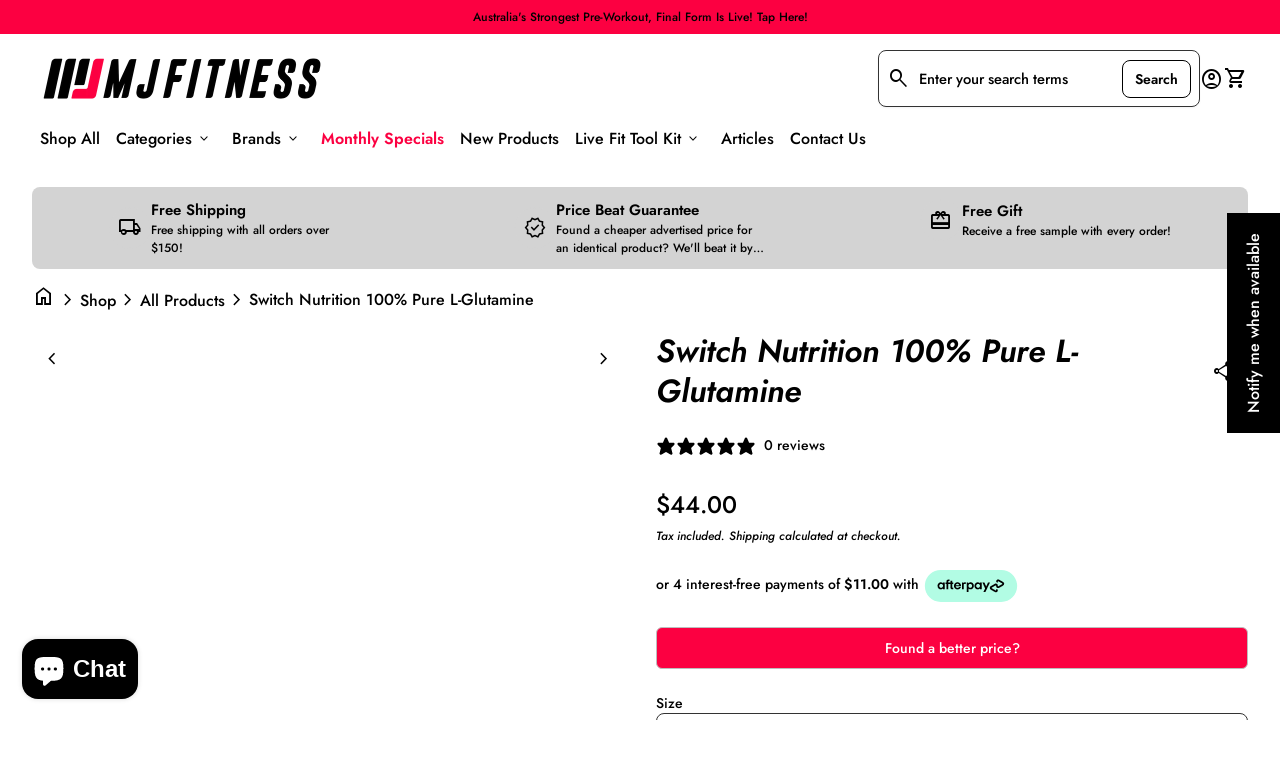

--- FILE ---
content_type: text/html; charset=utf-8
request_url: https://mjfitness.au/products/switch-nutrition-100-pure-l-glutamine
body_size: 71986
content:
<!doctype html>
  <html class="no-js" lang="en" dir="ltr">
    <head>
      <meta charset="utf-8">
      <meta http-equiv="X-UA-Compatible" content="IE=edge,chrome=1">
      <meta name="viewport" content="width=device-width,initial-scale=1,shrink-to-fit=no"><link rel="preconnect" href="https://fonts.shopifycdn.com" crossorigin><link rel="preconnect" href="https://fonts.googleapis.com"><link rel="canonical" href="https://mjfitness.au/products/switch-nutrition-100-pure-l-glutamine">

<title>
  Switch Nutrition 100% Pure L-Glutamine - Glutamine - MJ Fitness
</title><meta name="description" content="Shop Switch Nutrition 100% Pure L-Glutamine at MJ Fitness with fast dispatch, free shipping and samples in every order."><script type="application/ld+json">
  {
    "@context": "https://schema.org",
    "@type": "Organization",
    "name":"MJ Fitness","email":"sales@mjfitness.au","telephone":"0425123170","url":"https:\/\/mjfitness.au\/products\/switch-nutrition-100-pure-l-glutamine",
    "sameAs": [
      "",
      "https:\/\/www.facebook.com\/MJFitness",
      "",
      "https:\/\/www.instagram.com\/mjfitness.au\/",
      "",
      "https:\/\/www.snapchat.com\/add\/mjfitness.au",
      "https:\/\/www.youtube.com\/@mjfitnessau",
      ""
    ],
    "description":"Shop Switch Nutrition 100% Pure L-Glutamine at MJ Fitness with fast dispatch, free shipping and samples in every order."}
</script><script type="application/ld+json">
    {
      "@context": "https://schema.org/",
      "@type": "Product",
      "@id" : "https://mjfitness.au/products/switch-nutrition-100-pure-l-glutamine","name": "Switch Nutrition 100% Pure L-Glutamine",
      "url": "https:\/\/mjfitness.au\/products\/switch-nutrition-100-pure-l-glutamine",
      "image": [
          "https:\/\/mjfitness.au\/cdn\/shop\/products\/switch-nutrition-switch-nutrition-100-pure-l-glutamine-300g-unflavoured-mj-fitness-315662.png?v=1704597009\u0026width=1920"
        ],
      "description": "","sku": "SN100purelglutamine300gUnflavoured","brand": {
        "@type": "Thing",
        "name": "Switch Nutrition"
      },
      "offers": [{
            "@type" : "Offer","sku": "SN100purelglutamine300gUnflavoured","availability" : "https://schema.org/OutOfStock",
            "price" : 44.0,
            "priceCurrency" : "AUD",
            "url" : "https:\/\/mjfitness.au\/products\/switch-nutrition-100-pure-l-glutamine?variant=46957951320343"
          }]
    }
  </script><link rel="shortcut icon" href="//mjfitness.au/cdn/shop/files/mj-fitness-favicon-update-3.png?v=1738131362&width=16" sizes="16x16">
  <link rel="shortcut icon" href="//mjfitness.au/cdn/shop/files/mj-fitness-favicon-update-3.png?v=1738131362&width=32" sizes="32x32">
  <link rel="shortcut icon" href="//mjfitness.au/cdn/shop/files/mj-fitness-favicon-update-3.png?v=1738131362&width=48" sizes="48x48">
  <link rel="shortcut icon" href="//mjfitness.au/cdn/shop/files/mj-fitness-favicon-update-3.png?v=1738131362&width=96" sizes="48x48">
  <link rel="apple-touch-icon" href="//mjfitness.au/cdn/shop/files/mj-fitness-favicon-update-3.png?v=1738131362&width=180" sizes="180x180">
  <link rel="apple-touch-icon" href="//mjfitness.au/cdn/shop/files/mj-fitness-favicon-update-3.png?v=1738131362&width=192" sizes="192x192"><meta property="og:site_name" content="MJ Fitness">
<meta property="og:url" content="https://mjfitness.au/products/switch-nutrition-100-pure-l-glutamine">
<meta property="og:title" content="Switch Nutrition 100% Pure L-Glutamine - Glutamine - MJ Fitness">
<meta property="og:type" content="product">
<meta property="og:description" content="Shop Switch Nutrition 100% Pure L-Glutamine at MJ Fitness with fast dispatch, free shipping and samples in every order."><meta property="og:image" content="http://mjfitness.au/cdn/shop/products/switch-nutrition-switch-nutrition-100-pure-l-glutamine-300g-unflavoured-mj-fitness-315662.png?v=1704597009">
  <meta property="og:image:secure_url" content="https://mjfitness.au/cdn/shop/products/switch-nutrition-switch-nutrition-100-pure-l-glutamine-300g-unflavoured-mj-fitness-315662.png?v=1704597009">
  <meta property="og:image:width" content="1000">
  <meta property="og:image:height" content="1000"><meta property="og:price:amount" content="44.00">
  <meta property="og:price:currency" content="AUD"><meta name="twitter:card" content="summary_large_image">
<meta name="twitter:title" content="Switch Nutrition 100% Pure L-Glutamine - Glutamine - MJ Fitness">
<meta name="twitter:description" content="Shop Switch Nutrition 100% Pure L-Glutamine at MJ Fitness with fast dispatch, free shipping and samples in every order.">
<style data-shopify>@font-face {
  font-family: Jost;
  font-weight: 500;
  font-style: normal;
  font-display: swap;
  src: url("//mjfitness.au/cdn/fonts/jost/jost_n5.7c8497861ffd15f4e1284cd221f14658b0e95d61.woff2") format("woff2"),
       url("//mjfitness.au/cdn/fonts/jost/jost_n5.fb6a06896db583cc2df5ba1b30d9c04383119dd9.woff") format("woff");
}

  @font-face {
  font-family: Jost;
  font-weight: 600;
  font-style: normal;
  font-display: swap;
  src: url("//mjfitness.au/cdn/fonts/jost/jost_n6.ec1178db7a7515114a2d84e3dd680832b7af8b99.woff2") format("woff2"),
       url("//mjfitness.au/cdn/fonts/jost/jost_n6.b1178bb6bdd3979fef38e103a3816f6980aeaff9.woff") format("woff");
}

  @font-face {
  font-family: Jost;
  font-weight: 500;
  font-style: normal;
  font-display: swap;
  src: url("//mjfitness.au/cdn/fonts/jost/jost_n5.7c8497861ffd15f4e1284cd221f14658b0e95d61.woff2") format("woff2"),
       url("//mjfitness.au/cdn/fonts/jost/jost_n5.fb6a06896db583cc2df5ba1b30d9c04383119dd9.woff") format("woff");
}

  @font-face {
  font-family: Jost;
  font-weight: 500;
  font-style: italic;
  font-display: swap;
  src: url("//mjfitness.au/cdn/fonts/jost/jost_i5.a6c7dbde35f2b89f8461eacda9350127566e5d51.woff2") format("woff2"),
       url("//mjfitness.au/cdn/fonts/jost/jost_i5.2b58baee736487eede6bcdb523ca85eea2418357.woff") format("woff");
}

  @font-face {
  font-family: Jost;
  font-weight: 400;
  font-style: normal;
  font-display: swap;
  src: url("//mjfitness.au/cdn/fonts/jost/jost_n4.d47a1b6347ce4a4c9f437608011273009d91f2b7.woff2") format("woff2"),
       url("//mjfitness.au/cdn/fonts/jost/jost_n4.791c46290e672b3f85c3d1c651ef2efa3819eadd.woff") format("woff");
}

  @font-face {
  font-family: Jost;
  font-weight: 600;
  font-style: normal;
  font-display: swap;
  src: url("//mjfitness.au/cdn/fonts/jost/jost_n6.ec1178db7a7515114a2d84e3dd680832b7af8b99.woff2") format("woff2"),
       url("//mjfitness.au/cdn/fonts/jost/jost_n6.b1178bb6bdd3979fef38e103a3816f6980aeaff9.woff") format("woff");
}

  @font-face {
  font-family: Jost;
  font-weight: 600;
  font-style: normal;
  font-display: swap;
  src: url("//mjfitness.au/cdn/fonts/jost/jost_n6.ec1178db7a7515114a2d84e3dd680832b7af8b99.woff2") format("woff2"),
       url("//mjfitness.au/cdn/fonts/jost/jost_n6.b1178bb6bdd3979fef38e103a3816f6980aeaff9.woff") format("woff");
}

  @font-face {
  font-family: Jost;
  font-weight: 600;
  font-style: normal;
  font-display: swap;
  src: url("//mjfitness.au/cdn/fonts/jost/jost_n6.ec1178db7a7515114a2d84e3dd680832b7af8b99.woff2") format("woff2"),
       url("//mjfitness.au/cdn/fonts/jost/jost_n6.b1178bb6bdd3979fef38e103a3816f6980aeaff9.woff") format("woff");
}

  @font-face {
  font-family: Jost;
  font-weight: 600;
  font-style: italic;
  font-display: swap;
  src: url("//mjfitness.au/cdn/fonts/jost/jost_i6.9af7e5f39e3a108c08f24047a4276332d9d7b85e.woff2") format("woff2"),
       url("//mjfitness.au/cdn/fonts/jost/jost_i6.2bf310262638f998ed206777ce0b9a3b98b6fe92.woff") format("woff");
}

  @font-face {
  font-family: Jost;
  font-weight: 500;
  font-style: normal;
  font-display: swap;
  src: url("//mjfitness.au/cdn/fonts/jost/jost_n5.7c8497861ffd15f4e1284cd221f14658b0e95d61.woff2") format("woff2"),
       url("//mjfitness.au/cdn/fonts/jost/jost_n5.fb6a06896db583cc2df5ba1b30d9c04383119dd9.woff") format("woff");
}

  @font-face {
  font-family: Jost;
  font-weight: 500;
  font-style: normal;
  font-display: swap;
  src: url("//mjfitness.au/cdn/fonts/jost/jost_n5.7c8497861ffd15f4e1284cd221f14658b0e95d61.woff2") format("woff2"),
       url("//mjfitness.au/cdn/fonts/jost/jost_n5.fb6a06896db583cc2df5ba1b30d9c04383119dd9.woff") format("woff");
}

  @font-face {
  font-family: Jost;
  font-weight: 400;
  font-style: normal;
  font-display: swap;
  src: url("//mjfitness.au/cdn/fonts/jost/jost_n4.d47a1b6347ce4a4c9f437608011273009d91f2b7.woff2") format("woff2"),
       url("//mjfitness.au/cdn/fonts/jost/jost_n4.791c46290e672b3f85c3d1c651ef2efa3819eadd.woff") format("woff");
}

  @font-face {
  font-family: Jost;
  font-weight: 400;
  font-style: normal;
  font-display: swap;
  src: url("//mjfitness.au/cdn/fonts/jost/jost_n4.d47a1b6347ce4a4c9f437608011273009d91f2b7.woff2") format("woff2"),
       url("//mjfitness.au/cdn/fonts/jost/jost_n4.791c46290e672b3f85c3d1c651ef2efa3819eadd.woff") format("woff");
}

</style><style>
  :root {
    --font-body-family: Jost, sans-serif;
    --font-body-style: normal;
    --font-body-weight: 500;
    --font-body-weight-bold: 700;
    --font-body-transform: none;

    --font-caption-family: Jost, sans-serif
;
    --font-caption-style: normal;
    --font-caption-weight: 400;
    --font-caption-transform: none;

    --font-button-family: Jost, sans-serif
 ;
    --font-button-style: normal;
    --font-button-weight: 600;
    --font-button-transform: none;

    --font-card-heading-family: Jost, sans-serif
;
    --font-card-heading-style: normal;
    --font-card-heading-weight: 600;
    --font-card-heading-transform: none;

    --font-h1-family: Jost, sans-serif;
    --font-h1-style: normal;
    --font-h1-weight: 600;
    --font-h1-transform: none;

    --font-h2-family: Jost, sans-serif;
    --font-h2-style: italic;
    --font-h2-weight: 600;
    --font-h2-transform: none;

    --font-h3-family: Jost, sans-serif;
    --font-h3-style: normal;
    --font-h3-weight: 500;
    --font-h3-transform: none;

    --font-h4-family: Jost, sans-serif;
    --font-h4-style: normal;
    --font-h4-weight: 500;
    --font-h4-transform: none;

    --font-h5-family: Jost, sans-serif;
    --font-h5-style: normal;
    --font-h5-weight: 400;
    --font-h5-transform: none;

    --font-h6-family: Jost, sans-serif;
    --font-h6-style: normal;
    --font-h6-weight: 400;
    --font-h6-transform: none;
  }

  :root {
    /* Text colors */
    --color-heading: #000000;
    --color-text: #000000;
    --color-text-rgb: 0, 0, 0;
    --color-text-links: #000000;--color-text-links-hover: #a7a7a7;/* Background colors */--color-background-body: #ffffff;--color-background-alt: #ffffff;
      --color-background-alt-rgb: 255, 255, 255;/* Primary button colors */
    --color-background-button-primary: #ffffff;
    --color-text-button-primary: #000000;
    --color-background-button-primary-hover: #000000;--color-text-button-primary-hover: #ffffff;
    
--color-border-button-primary: #000000;--color-border-button-primary-hover: #a7a7a7;/* Secondary button colors */
    --color-background-button-secondary: #ffffff;
    --color-text-button-secondary: #000000;
    --color-background-button-secondary-hover: #000000;--color-text-button-secondary-hover: #ffffff;
    
--color-border-button-secondary: #000000;--color-border-button-secondary-hover: #a7a7a7;/* Icon colors */
    --color-icon: #000000;--color-icon-hover: #a7a7a7;
    
    --color-icon-inactive: ;

    /* Borders */
    --color-sale: #df3649;--color-border: #d3d3d3;/* Cards */--color-background-card: #d3d3d3;--color-heading-card: #000000;
    --color-text-card: #000000;--color-border-card: none;/* Banner */
    --color-background-banner: ;
    --color-background-gradient-banner: ;
    --color-overlay-banner: ;
    --color-overlay-gradient-banner: ;
    --opacity-overlay-banner: 40;
    --color-text-banner: ;
    --color-icon-banner: ;
    --color-border-banner: ;
    --color-heading-banner: ;
    --color-subheading-banner: ;

    /* Inputs */
    --color-input-background: #ffffff;
    --color-input-placeholder: #000000;
    --color-input-text: #000000;--color-input-border: #333333;--container-width: 160rem;--border-radius:0.8rem;
    --gap: 3.2rem;
  }
</style><script>
  window.routes = {
    shop_domain: 'https://mjfitness.au',
    cart: '/cart',
    cartAdd: '/cart/add',
    cartChange: '/cart/change',
    cartUpdate: '/cart/update',
    predictiveSearch: '/search/suggest',
    recommendations:  '/recommendations/products',
  };

  window.cartStrings = {
    error: `There was an error while updating your cart. Please try again.`,
    quantityError: `You can only add [quantity] of this item to your cart.`,
    addToCart: `Add to cart`,
    addedToCart: `Added to cart`,
    addingToCart: `Adding to cart`,
    inStock: `In Stock`,
    unavailable: `Unavailable`,
    soldOut: `Sold out`,
    uxCart: `mini-cart`
  };

  window.searchStrings = {
    title_results: `Search results`,
    title_no_results: `No search results`,
    title_results_collection: `Collection results`,
    title_no_results_collection: `No collection results`,
    title_results_article: `Article results`,
    title_no_results_article: `No article results`,
    recent_searches: `Recent searches`,
    clear_all: `Clear all`,
    nothing_found: `Nothing found.`,
    try_different_filters: `Please try different filters.`
  };

  window.productStrings = {
    unavailable_with_option: `[value] - Unavailable`,
    price_unavailable: `Unavailable`
  };

  document.documentElement.className = document.documentElement.className.replace('no-js', 'has-js');
</script>
<link href="//mjfitness.au/cdn/shop/t/27/assets/base.css?v=54121628992931022461765331194" rel="stylesheet" type="text/css" media="all" />
      <link href="//mjfitness.au/cdn/shop/t/27/assets/child.css?v=82138627111050988621765331195" rel="stylesheet" type="text/css" media="all" />

      <script>
        const currency = "$";
        const freeShippingThreshold = 150;
        const accessibilityNoticeNewTab = "(link opens in new tab/window)";
      </script>

      <script>window.performance && window.performance.mark && window.performance.mark('shopify.content_for_header.start');</script><meta name="facebook-domain-verification" content="10zxyflc6dk2brqdzecx4ac7u60gjg">
<meta name="google-site-verification" content="cOhhCfF1VNbGDTSg_zJ_sBfMC8OX36tp-7LFiSW4CWc">
<meta id="shopify-digital-wallet" name="shopify-digital-wallet" content="/82114871575/digital_wallets/dialog">
<meta name="shopify-checkout-api-token" content="a2f1ba65e3f82911f8819bb1b22333b1">
<meta id="in-context-paypal-metadata" data-shop-id="82114871575" data-venmo-supported="false" data-environment="production" data-locale="en_US" data-paypal-v4="true" data-currency="AUD">
<link rel="alternate" type="application/json+oembed" href="https://mjfitness.au/products/switch-nutrition-100-pure-l-glutamine.oembed">
<script async="async" src="/checkouts/internal/preloads.js?locale=en-AU"></script>
<link rel="preconnect" href="https://shop.app" crossorigin="anonymous">
<script async="async" src="https://shop.app/checkouts/internal/preloads.js?locale=en-AU&shop_id=82114871575" crossorigin="anonymous"></script>
<script id="apple-pay-shop-capabilities" type="application/json">{"shopId":82114871575,"countryCode":"AU","currencyCode":"AUD","merchantCapabilities":["supports3DS"],"merchantId":"gid:\/\/shopify\/Shop\/82114871575","merchantName":"MJ Fitness","requiredBillingContactFields":["postalAddress","email","phone"],"requiredShippingContactFields":["postalAddress","email","phone"],"shippingType":"shipping","supportedNetworks":["visa","masterCard","amex","jcb"],"total":{"type":"pending","label":"MJ Fitness","amount":"1.00"},"shopifyPaymentsEnabled":true,"supportsSubscriptions":true}</script>
<script id="shopify-features" type="application/json">{"accessToken":"a2f1ba65e3f82911f8819bb1b22333b1","betas":["rich-media-storefront-analytics"],"domain":"mjfitness.au","predictiveSearch":true,"shopId":82114871575,"locale":"en"}</script>
<script>var Shopify = Shopify || {};
Shopify.shop = "58d7df-3.myshopify.com";
Shopify.locale = "en";
Shopify.currency = {"active":"AUD","rate":"1.0"};
Shopify.country = "AU";
Shopify.theme = {"name":"Copy of Align 1.9.3 (Live Website)","id":183686365463,"schema_name":"Align","schema_version":"1.9.3","theme_store_id":1966,"role":"main"};
Shopify.theme.handle = "null";
Shopify.theme.style = {"id":null,"handle":null};
Shopify.cdnHost = "mjfitness.au/cdn";
Shopify.routes = Shopify.routes || {};
Shopify.routes.root = "/";</script>
<script type="module">!function(o){(o.Shopify=o.Shopify||{}).modules=!0}(window);</script>
<script>!function(o){function n(){var o=[];function n(){o.push(Array.prototype.slice.apply(arguments))}return n.q=o,n}var t=o.Shopify=o.Shopify||{};t.loadFeatures=n(),t.autoloadFeatures=n()}(window);</script>
<script>
  window.ShopifyPay = window.ShopifyPay || {};
  window.ShopifyPay.apiHost = "shop.app\/pay";
  window.ShopifyPay.redirectState = null;
</script>
<script id="shop-js-analytics" type="application/json">{"pageType":"product"}</script>
<script defer="defer" async type="module" src="//mjfitness.au/cdn/shopifycloud/shop-js/modules/v2/client.init-shop-cart-sync_BT-GjEfc.en.esm.js"></script>
<script defer="defer" async type="module" src="//mjfitness.au/cdn/shopifycloud/shop-js/modules/v2/chunk.common_D58fp_Oc.esm.js"></script>
<script defer="defer" async type="module" src="//mjfitness.au/cdn/shopifycloud/shop-js/modules/v2/chunk.modal_xMitdFEc.esm.js"></script>
<script type="module">
  await import("//mjfitness.au/cdn/shopifycloud/shop-js/modules/v2/client.init-shop-cart-sync_BT-GjEfc.en.esm.js");
await import("//mjfitness.au/cdn/shopifycloud/shop-js/modules/v2/chunk.common_D58fp_Oc.esm.js");
await import("//mjfitness.au/cdn/shopifycloud/shop-js/modules/v2/chunk.modal_xMitdFEc.esm.js");

  window.Shopify.SignInWithShop?.initShopCartSync?.({"fedCMEnabled":true,"windoidEnabled":true});

</script>
<script>
  window.Shopify = window.Shopify || {};
  if (!window.Shopify.featureAssets) window.Shopify.featureAssets = {};
  window.Shopify.featureAssets['shop-js'] = {"shop-cart-sync":["modules/v2/client.shop-cart-sync_DZOKe7Ll.en.esm.js","modules/v2/chunk.common_D58fp_Oc.esm.js","modules/v2/chunk.modal_xMitdFEc.esm.js"],"init-fed-cm":["modules/v2/client.init-fed-cm_B6oLuCjv.en.esm.js","modules/v2/chunk.common_D58fp_Oc.esm.js","modules/v2/chunk.modal_xMitdFEc.esm.js"],"shop-cash-offers":["modules/v2/client.shop-cash-offers_D2sdYoxE.en.esm.js","modules/v2/chunk.common_D58fp_Oc.esm.js","modules/v2/chunk.modal_xMitdFEc.esm.js"],"shop-login-button":["modules/v2/client.shop-login-button_QeVjl5Y3.en.esm.js","modules/v2/chunk.common_D58fp_Oc.esm.js","modules/v2/chunk.modal_xMitdFEc.esm.js"],"pay-button":["modules/v2/client.pay-button_DXTOsIq6.en.esm.js","modules/v2/chunk.common_D58fp_Oc.esm.js","modules/v2/chunk.modal_xMitdFEc.esm.js"],"shop-button":["modules/v2/client.shop-button_DQZHx9pm.en.esm.js","modules/v2/chunk.common_D58fp_Oc.esm.js","modules/v2/chunk.modal_xMitdFEc.esm.js"],"avatar":["modules/v2/client.avatar_BTnouDA3.en.esm.js"],"init-windoid":["modules/v2/client.init-windoid_CR1B-cfM.en.esm.js","modules/v2/chunk.common_D58fp_Oc.esm.js","modules/v2/chunk.modal_xMitdFEc.esm.js"],"init-shop-for-new-customer-accounts":["modules/v2/client.init-shop-for-new-customer-accounts_C_vY_xzh.en.esm.js","modules/v2/client.shop-login-button_QeVjl5Y3.en.esm.js","modules/v2/chunk.common_D58fp_Oc.esm.js","modules/v2/chunk.modal_xMitdFEc.esm.js"],"init-shop-email-lookup-coordinator":["modules/v2/client.init-shop-email-lookup-coordinator_BI7n9ZSv.en.esm.js","modules/v2/chunk.common_D58fp_Oc.esm.js","modules/v2/chunk.modal_xMitdFEc.esm.js"],"init-shop-cart-sync":["modules/v2/client.init-shop-cart-sync_BT-GjEfc.en.esm.js","modules/v2/chunk.common_D58fp_Oc.esm.js","modules/v2/chunk.modal_xMitdFEc.esm.js"],"shop-toast-manager":["modules/v2/client.shop-toast-manager_DiYdP3xc.en.esm.js","modules/v2/chunk.common_D58fp_Oc.esm.js","modules/v2/chunk.modal_xMitdFEc.esm.js"],"init-customer-accounts":["modules/v2/client.init-customer-accounts_D9ZNqS-Q.en.esm.js","modules/v2/client.shop-login-button_QeVjl5Y3.en.esm.js","modules/v2/chunk.common_D58fp_Oc.esm.js","modules/v2/chunk.modal_xMitdFEc.esm.js"],"init-customer-accounts-sign-up":["modules/v2/client.init-customer-accounts-sign-up_iGw4briv.en.esm.js","modules/v2/client.shop-login-button_QeVjl5Y3.en.esm.js","modules/v2/chunk.common_D58fp_Oc.esm.js","modules/v2/chunk.modal_xMitdFEc.esm.js"],"shop-follow-button":["modules/v2/client.shop-follow-button_CqMgW2wH.en.esm.js","modules/v2/chunk.common_D58fp_Oc.esm.js","modules/v2/chunk.modal_xMitdFEc.esm.js"],"checkout-modal":["modules/v2/client.checkout-modal_xHeaAweL.en.esm.js","modules/v2/chunk.common_D58fp_Oc.esm.js","modules/v2/chunk.modal_xMitdFEc.esm.js"],"shop-login":["modules/v2/client.shop-login_D91U-Q7h.en.esm.js","modules/v2/chunk.common_D58fp_Oc.esm.js","modules/v2/chunk.modal_xMitdFEc.esm.js"],"lead-capture":["modules/v2/client.lead-capture_BJmE1dJe.en.esm.js","modules/v2/chunk.common_D58fp_Oc.esm.js","modules/v2/chunk.modal_xMitdFEc.esm.js"],"payment-terms":["modules/v2/client.payment-terms_Ci9AEqFq.en.esm.js","modules/v2/chunk.common_D58fp_Oc.esm.js","modules/v2/chunk.modal_xMitdFEc.esm.js"]};
</script>
<script>(function() {
  var isLoaded = false;
  function asyncLoad() {
    if (isLoaded) return;
    isLoaded = true;
    var urls = ["\/\/cdn.shopify.com\/proxy\/05ada0b660215379b3aa1e6b6e9dc0cb0604b22501e702d6d818129a7b373034\/api.goaffpro.com\/loader.js?shop=58d7df-3.myshopify.com\u0026sp-cache-control=cHVibGljLCBtYXgtYWdlPTkwMA","https:\/\/static.klaviyo.com\/onsite\/js\/klaviyo.js?company_id=T8eESh\u0026shop=58d7df-3.myshopify.com"];
    for (var i = 0; i < urls.length; i++) {
      var s = document.createElement('script');
      s.type = 'text/javascript';
      s.async = true;
      s.src = urls[i];
      var x = document.getElementsByTagName('script')[0];
      x.parentNode.insertBefore(s, x);
    }
  };
  if(window.attachEvent) {
    window.attachEvent('onload', asyncLoad);
  } else {
    window.addEventListener('load', asyncLoad, false);
  }
})();</script>
<script id="__st">var __st={"a":82114871575,"offset":37800,"reqid":"f39d372b-13c9-47e3-8488-720dfc944506-1769432857","pageurl":"mjfitness.au\/products\/switch-nutrition-100-pure-l-glutamine","u":"0243e3271322","p":"product","rtyp":"product","rid":8747104534807};</script>
<script>window.ShopifyPaypalV4VisibilityTracking = true;</script>
<script id="captcha-bootstrap">!function(){'use strict';const t='contact',e='account',n='new_comment',o=[[t,t],['blogs',n],['comments',n],[t,'customer']],c=[[e,'customer_login'],[e,'guest_login'],[e,'recover_customer_password'],[e,'create_customer']],r=t=>t.map((([t,e])=>`form[action*='/${t}']:not([data-nocaptcha='true']) input[name='form_type'][value='${e}']`)).join(','),a=t=>()=>t?[...document.querySelectorAll(t)].map((t=>t.form)):[];function s(){const t=[...o],e=r(t);return a(e)}const i='password',u='form_key',d=['recaptcha-v3-token','g-recaptcha-response','h-captcha-response',i],f=()=>{try{return window.sessionStorage}catch{return}},m='__shopify_v',_=t=>t.elements[u];function p(t,e,n=!1){try{const o=window.sessionStorage,c=JSON.parse(o.getItem(e)),{data:r}=function(t){const{data:e,action:n}=t;return t[m]||n?{data:e,action:n}:{data:t,action:n}}(c);for(const[e,n]of Object.entries(r))t.elements[e]&&(t.elements[e].value=n);n&&o.removeItem(e)}catch(o){console.error('form repopulation failed',{error:o})}}const l='form_type',E='cptcha';function T(t){t.dataset[E]=!0}const w=window,h=w.document,L='Shopify',v='ce_forms',y='captcha';let A=!1;((t,e)=>{const n=(g='f06e6c50-85a8-45c8-87d0-21a2b65856fe',I='https://cdn.shopify.com/shopifycloud/storefront-forms-hcaptcha/ce_storefront_forms_captcha_hcaptcha.v1.5.2.iife.js',D={infoText:'Protected by hCaptcha',privacyText:'Privacy',termsText:'Terms'},(t,e,n)=>{const o=w[L][v],c=o.bindForm;if(c)return c(t,g,e,D).then(n);var r;o.q.push([[t,g,e,D],n]),r=I,A||(h.body.append(Object.assign(h.createElement('script'),{id:'captcha-provider',async:!0,src:r})),A=!0)});var g,I,D;w[L]=w[L]||{},w[L][v]=w[L][v]||{},w[L][v].q=[],w[L][y]=w[L][y]||{},w[L][y].protect=function(t,e){n(t,void 0,e),T(t)},Object.freeze(w[L][y]),function(t,e,n,w,h,L){const[v,y,A,g]=function(t,e,n){const i=e?o:[],u=t?c:[],d=[...i,...u],f=r(d),m=r(i),_=r(d.filter((([t,e])=>n.includes(e))));return[a(f),a(m),a(_),s()]}(w,h,L),I=t=>{const e=t.target;return e instanceof HTMLFormElement?e:e&&e.form},D=t=>v().includes(t);t.addEventListener('submit',(t=>{const e=I(t);if(!e)return;const n=D(e)&&!e.dataset.hcaptchaBound&&!e.dataset.recaptchaBound,o=_(e),c=g().includes(e)&&(!o||!o.value);(n||c)&&t.preventDefault(),c&&!n&&(function(t){try{if(!f())return;!function(t){const e=f();if(!e)return;const n=_(t);if(!n)return;const o=n.value;o&&e.removeItem(o)}(t);const e=Array.from(Array(32),(()=>Math.random().toString(36)[2])).join('');!function(t,e){_(t)||t.append(Object.assign(document.createElement('input'),{type:'hidden',name:u})),t.elements[u].value=e}(t,e),function(t,e){const n=f();if(!n)return;const o=[...t.querySelectorAll(`input[type='${i}']`)].map((({name:t})=>t)),c=[...d,...o],r={};for(const[a,s]of new FormData(t).entries())c.includes(a)||(r[a]=s);n.setItem(e,JSON.stringify({[m]:1,action:t.action,data:r}))}(t,e)}catch(e){console.error('failed to persist form',e)}}(e),e.submit())}));const S=(t,e)=>{t&&!t.dataset[E]&&(n(t,e.some((e=>e===t))),T(t))};for(const o of['focusin','change'])t.addEventListener(o,(t=>{const e=I(t);D(e)&&S(e,y())}));const B=e.get('form_key'),M=e.get(l),P=B&&M;t.addEventListener('DOMContentLoaded',(()=>{const t=y();if(P)for(const e of t)e.elements[l].value===M&&p(e,B);[...new Set([...A(),...v().filter((t=>'true'===t.dataset.shopifyCaptcha))])].forEach((e=>S(e,t)))}))}(h,new URLSearchParams(w.location.search),n,t,e,['guest_login'])})(!0,!0)}();</script>
<script integrity="sha256-4kQ18oKyAcykRKYeNunJcIwy7WH5gtpwJnB7kiuLZ1E=" data-source-attribution="shopify.loadfeatures" defer="defer" src="//mjfitness.au/cdn/shopifycloud/storefront/assets/storefront/load_feature-a0a9edcb.js" crossorigin="anonymous"></script>
<script crossorigin="anonymous" defer="defer" src="//mjfitness.au/cdn/shopifycloud/storefront/assets/shopify_pay/storefront-65b4c6d7.js?v=20250812"></script>
<script data-source-attribution="shopify.dynamic_checkout.dynamic.init">var Shopify=Shopify||{};Shopify.PaymentButton=Shopify.PaymentButton||{isStorefrontPortableWallets:!0,init:function(){window.Shopify.PaymentButton.init=function(){};var t=document.createElement("script");t.src="https://mjfitness.au/cdn/shopifycloud/portable-wallets/latest/portable-wallets.en.js",t.type="module",document.head.appendChild(t)}};
</script>
<script data-source-attribution="shopify.dynamic_checkout.buyer_consent">
  function portableWalletsHideBuyerConsent(e){var t=document.getElementById("shopify-buyer-consent"),n=document.getElementById("shopify-subscription-policy-button");t&&n&&(t.classList.add("hidden"),t.setAttribute("aria-hidden","true"),n.removeEventListener("click",e))}function portableWalletsShowBuyerConsent(e){var t=document.getElementById("shopify-buyer-consent"),n=document.getElementById("shopify-subscription-policy-button");t&&n&&(t.classList.remove("hidden"),t.removeAttribute("aria-hidden"),n.addEventListener("click",e))}window.Shopify?.PaymentButton&&(window.Shopify.PaymentButton.hideBuyerConsent=portableWalletsHideBuyerConsent,window.Shopify.PaymentButton.showBuyerConsent=portableWalletsShowBuyerConsent);
</script>
<script data-source-attribution="shopify.dynamic_checkout.cart.bootstrap">document.addEventListener("DOMContentLoaded",(function(){function t(){return document.querySelector("shopify-accelerated-checkout-cart, shopify-accelerated-checkout")}if(t())Shopify.PaymentButton.init();else{new MutationObserver((function(e,n){t()&&(Shopify.PaymentButton.init(),n.disconnect())})).observe(document.body,{childList:!0,subtree:!0})}}));
</script>
<link id="shopify-accelerated-checkout-styles" rel="stylesheet" media="screen" href="https://mjfitness.au/cdn/shopifycloud/portable-wallets/latest/accelerated-checkout-backwards-compat.css" crossorigin="anonymous">
<style id="shopify-accelerated-checkout-cart">
        #shopify-buyer-consent {
  margin-top: 1em;
  display: inline-block;
  width: 100%;
}

#shopify-buyer-consent.hidden {
  display: none;
}

#shopify-subscription-policy-button {
  background: none;
  border: none;
  padding: 0;
  text-decoration: underline;
  font-size: inherit;
  cursor: pointer;
}

#shopify-subscription-policy-button::before {
  box-shadow: none;
}

      </style>

<script>window.performance && window.performance.mark && window.performance.mark('shopify.content_for_header.end');</script>
    <!-- BEGIN app block: shopify://apps/klaviyo-email-marketing-sms/blocks/klaviyo-onsite-embed/2632fe16-c075-4321-a88b-50b567f42507 -->












  <script async src="https://static.klaviyo.com/onsite/js/T8eESh/klaviyo.js?company_id=T8eESh"></script>
  <script>!function(){if(!window.klaviyo){window._klOnsite=window._klOnsite||[];try{window.klaviyo=new Proxy({},{get:function(n,i){return"push"===i?function(){var n;(n=window._klOnsite).push.apply(n,arguments)}:function(){for(var n=arguments.length,o=new Array(n),w=0;w<n;w++)o[w]=arguments[w];var t="function"==typeof o[o.length-1]?o.pop():void 0,e=new Promise((function(n){window._klOnsite.push([i].concat(o,[function(i){t&&t(i),n(i)}]))}));return e}}})}catch(n){window.klaviyo=window.klaviyo||[],window.klaviyo.push=function(){var n;(n=window._klOnsite).push.apply(n,arguments)}}}}();</script>

  
    <script id="viewed_product">
      if (item == null) {
        var _learnq = _learnq || [];

        var MetafieldReviews = null
        var MetafieldYotpoRating = null
        var MetafieldYotpoCount = null
        var MetafieldLooxRating = null
        var MetafieldLooxCount = null
        var okendoProduct = null
        var okendoProductReviewCount = null
        var okendoProductReviewAverageValue = null
        try {
          // The following fields are used for Customer Hub recently viewed in order to add reviews.
          // This information is not part of __kla_viewed. Instead, it is part of __kla_viewed_reviewed_items
          MetafieldReviews = {"rating_count":0};
          MetafieldYotpoRating = null
          MetafieldYotpoCount = null
          MetafieldLooxRating = null
          MetafieldLooxCount = null

          okendoProduct = null
          // If the okendo metafield is not legacy, it will error, which then requires the new json formatted data
          if (okendoProduct && 'error' in okendoProduct) {
            okendoProduct = null
          }
          okendoProductReviewCount = okendoProduct ? okendoProduct.reviewCount : null
          okendoProductReviewAverageValue = okendoProduct ? okendoProduct.reviewAverageValue : null
        } catch (error) {
          console.error('Error in Klaviyo onsite reviews tracking:', error);
        }

        var item = {
          Name: "Switch Nutrition 100% Pure L-Glutamine",
          ProductID: 8747104534807,
          Categories: ["All Products","Glutamine Supplements","Recovery Support","Supplements","Switch Nutrition"],
          ImageURL: "https://mjfitness.au/cdn/shop/products/switch-nutrition-switch-nutrition-100-pure-l-glutamine-300g-unflavoured-mj-fitness-315662_grande.png?v=1704597009",
          URL: "https://mjfitness.au/products/switch-nutrition-100-pure-l-glutamine",
          Brand: "Switch Nutrition",
          Price: "$44.00",
          Value: "44.00",
          CompareAtPrice: "$44.00"
        };
        _learnq.push(['track', 'Viewed Product', item]);
        _learnq.push(['trackViewedItem', {
          Title: item.Name,
          ItemId: item.ProductID,
          Categories: item.Categories,
          ImageUrl: item.ImageURL,
          Url: item.URL,
          Metadata: {
            Brand: item.Brand,
            Price: item.Price,
            Value: item.Value,
            CompareAtPrice: item.CompareAtPrice
          },
          metafields:{
            reviews: MetafieldReviews,
            yotpo:{
              rating: MetafieldYotpoRating,
              count: MetafieldYotpoCount,
            },
            loox:{
              rating: MetafieldLooxRating,
              count: MetafieldLooxCount,
            },
            okendo: {
              rating: okendoProductReviewAverageValue,
              count: okendoProductReviewCount,
            }
          }
        }]);
      }
    </script>
  




  <script>
    window.klaviyoReviewsProductDesignMode = false
  </script>







<!-- END app block --><!-- BEGIN app block: shopify://apps/tinyseo/blocks/product-json-ld-embed/0605268f-f7c4-4e95-b560-e43df7d59ae4 --><script type="application/ld+json" id="tinyimg-product-json-ld">{
  "@context": "https://schema.org/",
  "@type": "Product",
  "@id": "https://mjfitness.au/products/switch-nutrition-100-pure-l-glutamine",

  "category": "Vitamins \u0026 Supplements",
  

  
  
  

  

  "weight": {
  "@type": "QuantitativeValue",
  "value": "0.5",
  "unitCode": "KGM"
  },"offers" : [
  {
  "@type" : "Offer" ,
  "gtin12": "744109248238",

  "sku": "SN100purelglutamine300gUnflavoured",
  
  "priceCurrency" : "AUD" ,
  "price": "44.0",
  "priceValidUntil": "2026-04-26",
  
  
  "availability" : "http://schema.org/OutOfStock",
  
  "itemCondition": "http://schema.org/NewCondition",
  

  "name": "300g / Unflavoured",
  "url" : "https://mjfitness.au/products/switch-nutrition-100-pure-l-glutamine?variant=46957951320343",
  
  "image": "https://mjfitness.au/cdn/shop/products/switch-nutrition-switch-nutrition-100-pure-l-glutamine-300g-unflavoured-mj-fitness-315662.png?v=1704597009",

  
  
  
  
  "seller" : {
  "@type" : "Organization",
  "name" : "MJ Fitness"
  }
  }
  ],
  "name": "Switch Nutrition 100% Pure L-Glutamine","image": "https://mjfitness.au/cdn/shop/products/switch-nutrition-switch-nutrition-100-pure-l-glutamine-300g-unflavoured-mj-fitness-315662.png?v=1704597009",








  
  
  
  




  
  
  
  
  
  


  
  
  
  
"description": "",
  "manufacturer": "Switch Nutrition",
  "material": "",
  "url": "https://mjfitness.au/products/switch-nutrition-100-pure-l-glutamine",
    
  "additionalProperty":
  [
  
    
    {
    "@type": "PropertyValue",
    "name" : "Size",
    "value": [
    "300g"
    ]
    },
    
    
    
    {
    "@type": "PropertyValue",
    "name" : "Flavour",
    "value": [
    "Unflavoured"
    ]
    }
    
    
    ],
    
    "brand": {
      "@type": "Brand",
      "name": "Switch Nutrition"
    }
 }
</script>
<!-- END app block --><script src="https://cdn.shopify.com/extensions/b80e817c-8195-4cc3-9e6e-a7c2cd975f3b/afterpay-on-site-messaging-1/assets/messaging-lib-loader.js" type="text/javascript" defer="defer"></script>
<script src="https://cdn.shopify.com/extensions/e8878072-2f6b-4e89-8082-94b04320908d/inbox-1254/assets/inbox-chat-loader.js" type="text/javascript" defer="defer"></script>
<script src="https://cdn.shopify.com/extensions/019a163e-3bb8-7f74-b182-868b05ffd794/better-price-181/assets/better-price.js" type="text/javascript" defer="defer"></script>
<link href="https://cdn.shopify.com/extensions/019a163e-3bb8-7f74-b182-868b05ffd794/better-price-181/assets/better-price.css" rel="stylesheet" type="text/css" media="all">
<link href="https://monorail-edge.shopifysvc.com" rel="dns-prefetch">
<script>(function(){if ("sendBeacon" in navigator && "performance" in window) {try {var session_token_from_headers = performance.getEntriesByType('navigation')[0].serverTiming.find(x => x.name == '_s').description;} catch {var session_token_from_headers = undefined;}var session_cookie_matches = document.cookie.match(/_shopify_s=([^;]*)/);var session_token_from_cookie = session_cookie_matches && session_cookie_matches.length === 2 ? session_cookie_matches[1] : "";var session_token = session_token_from_headers || session_token_from_cookie || "";function handle_abandonment_event(e) {var entries = performance.getEntries().filter(function(entry) {return /monorail-edge.shopifysvc.com/.test(entry.name);});if (!window.abandonment_tracked && entries.length === 0) {window.abandonment_tracked = true;var currentMs = Date.now();var navigation_start = performance.timing.navigationStart;var payload = {shop_id: 82114871575,url: window.location.href,navigation_start,duration: currentMs - navigation_start,session_token,page_type: "product"};window.navigator.sendBeacon("https://monorail-edge.shopifysvc.com/v1/produce", JSON.stringify({schema_id: "online_store_buyer_site_abandonment/1.1",payload: payload,metadata: {event_created_at_ms: currentMs,event_sent_at_ms: currentMs}}));}}window.addEventListener('pagehide', handle_abandonment_event);}}());</script>
<script id="web-pixels-manager-setup">(function e(e,d,r,n,o){if(void 0===o&&(o={}),!Boolean(null===(a=null===(i=window.Shopify)||void 0===i?void 0:i.analytics)||void 0===a?void 0:a.replayQueue)){var i,a;window.Shopify=window.Shopify||{};var t=window.Shopify;t.analytics=t.analytics||{};var s=t.analytics;s.replayQueue=[],s.publish=function(e,d,r){return s.replayQueue.push([e,d,r]),!0};try{self.performance.mark("wpm:start")}catch(e){}var l=function(){var e={modern:/Edge?\/(1{2}[4-9]|1[2-9]\d|[2-9]\d{2}|\d{4,})\.\d+(\.\d+|)|Firefox\/(1{2}[4-9]|1[2-9]\d|[2-9]\d{2}|\d{4,})\.\d+(\.\d+|)|Chrom(ium|e)\/(9{2}|\d{3,})\.\d+(\.\d+|)|(Maci|X1{2}).+ Version\/(15\.\d+|(1[6-9]|[2-9]\d|\d{3,})\.\d+)([,.]\d+|)( \(\w+\)|)( Mobile\/\w+|) Safari\/|Chrome.+OPR\/(9{2}|\d{3,})\.\d+\.\d+|(CPU[ +]OS|iPhone[ +]OS|CPU[ +]iPhone|CPU IPhone OS|CPU iPad OS)[ +]+(15[._]\d+|(1[6-9]|[2-9]\d|\d{3,})[._]\d+)([._]\d+|)|Android:?[ /-](13[3-9]|1[4-9]\d|[2-9]\d{2}|\d{4,})(\.\d+|)(\.\d+|)|Android.+Firefox\/(13[5-9]|1[4-9]\d|[2-9]\d{2}|\d{4,})\.\d+(\.\d+|)|Android.+Chrom(ium|e)\/(13[3-9]|1[4-9]\d|[2-9]\d{2}|\d{4,})\.\d+(\.\d+|)|SamsungBrowser\/([2-9]\d|\d{3,})\.\d+/,legacy:/Edge?\/(1[6-9]|[2-9]\d|\d{3,})\.\d+(\.\d+|)|Firefox\/(5[4-9]|[6-9]\d|\d{3,})\.\d+(\.\d+|)|Chrom(ium|e)\/(5[1-9]|[6-9]\d|\d{3,})\.\d+(\.\d+|)([\d.]+$|.*Safari\/(?![\d.]+ Edge\/[\d.]+$))|(Maci|X1{2}).+ Version\/(10\.\d+|(1[1-9]|[2-9]\d|\d{3,})\.\d+)([,.]\d+|)( \(\w+\)|)( Mobile\/\w+|) Safari\/|Chrome.+OPR\/(3[89]|[4-9]\d|\d{3,})\.\d+\.\d+|(CPU[ +]OS|iPhone[ +]OS|CPU[ +]iPhone|CPU IPhone OS|CPU iPad OS)[ +]+(10[._]\d+|(1[1-9]|[2-9]\d|\d{3,})[._]\d+)([._]\d+|)|Android:?[ /-](13[3-9]|1[4-9]\d|[2-9]\d{2}|\d{4,})(\.\d+|)(\.\d+|)|Mobile Safari.+OPR\/([89]\d|\d{3,})\.\d+\.\d+|Android.+Firefox\/(13[5-9]|1[4-9]\d|[2-9]\d{2}|\d{4,})\.\d+(\.\d+|)|Android.+Chrom(ium|e)\/(13[3-9]|1[4-9]\d|[2-9]\d{2}|\d{4,})\.\d+(\.\d+|)|Android.+(UC? ?Browser|UCWEB|U3)[ /]?(15\.([5-9]|\d{2,})|(1[6-9]|[2-9]\d|\d{3,})\.\d+)\.\d+|SamsungBrowser\/(5\.\d+|([6-9]|\d{2,})\.\d+)|Android.+MQ{2}Browser\/(14(\.(9|\d{2,})|)|(1[5-9]|[2-9]\d|\d{3,})(\.\d+|))(\.\d+|)|K[Aa][Ii]OS\/(3\.\d+|([4-9]|\d{2,})\.\d+)(\.\d+|)/},d=e.modern,r=e.legacy,n=navigator.userAgent;return n.match(d)?"modern":n.match(r)?"legacy":"unknown"}(),u="modern"===l?"modern":"legacy",c=(null!=n?n:{modern:"",legacy:""})[u],f=function(e){return[e.baseUrl,"/wpm","/b",e.hashVersion,"modern"===e.buildTarget?"m":"l",".js"].join("")}({baseUrl:d,hashVersion:r,buildTarget:u}),m=function(e){var d=e.version,r=e.bundleTarget,n=e.surface,o=e.pageUrl,i=e.monorailEndpoint;return{emit:function(e){var a=e.status,t=e.errorMsg,s=(new Date).getTime(),l=JSON.stringify({metadata:{event_sent_at_ms:s},events:[{schema_id:"web_pixels_manager_load/3.1",payload:{version:d,bundle_target:r,page_url:o,status:a,surface:n,error_msg:t},metadata:{event_created_at_ms:s}}]});if(!i)return console&&console.warn&&console.warn("[Web Pixels Manager] No Monorail endpoint provided, skipping logging."),!1;try{return self.navigator.sendBeacon.bind(self.navigator)(i,l)}catch(e){}var u=new XMLHttpRequest;try{return u.open("POST",i,!0),u.setRequestHeader("Content-Type","text/plain"),u.send(l),!0}catch(e){return console&&console.warn&&console.warn("[Web Pixels Manager] Got an unhandled error while logging to Monorail."),!1}}}}({version:r,bundleTarget:l,surface:e.surface,pageUrl:self.location.href,monorailEndpoint:e.monorailEndpoint});try{o.browserTarget=l,function(e){var d=e.src,r=e.async,n=void 0===r||r,o=e.onload,i=e.onerror,a=e.sri,t=e.scriptDataAttributes,s=void 0===t?{}:t,l=document.createElement("script"),u=document.querySelector("head"),c=document.querySelector("body");if(l.async=n,l.src=d,a&&(l.integrity=a,l.crossOrigin="anonymous"),s)for(var f in s)if(Object.prototype.hasOwnProperty.call(s,f))try{l.dataset[f]=s[f]}catch(e){}if(o&&l.addEventListener("load",o),i&&l.addEventListener("error",i),u)u.appendChild(l);else{if(!c)throw new Error("Did not find a head or body element to append the script");c.appendChild(l)}}({src:f,async:!0,onload:function(){if(!function(){var e,d;return Boolean(null===(d=null===(e=window.Shopify)||void 0===e?void 0:e.analytics)||void 0===d?void 0:d.initialized)}()){var d=window.webPixelsManager.init(e)||void 0;if(d){var r=window.Shopify.analytics;r.replayQueue.forEach((function(e){var r=e[0],n=e[1],o=e[2];d.publishCustomEvent(r,n,o)})),r.replayQueue=[],r.publish=d.publishCustomEvent,r.visitor=d.visitor,r.initialized=!0}}},onerror:function(){return m.emit({status:"failed",errorMsg:"".concat(f," has failed to load")})},sri:function(e){var d=/^sha384-[A-Za-z0-9+/=]+$/;return"string"==typeof e&&d.test(e)}(c)?c:"",scriptDataAttributes:o}),m.emit({status:"loading"})}catch(e){m.emit({status:"failed",errorMsg:(null==e?void 0:e.message)||"Unknown error"})}}})({shopId: 82114871575,storefrontBaseUrl: "https://mjfitness.au",extensionsBaseUrl: "https://extensions.shopifycdn.com/cdn/shopifycloud/web-pixels-manager",monorailEndpoint: "https://monorail-edge.shopifysvc.com/unstable/produce_batch",surface: "storefront-renderer",enabledBetaFlags: ["2dca8a86"],webPixelsConfigList: [{"id":"2333901079","configuration":"{\"accountID\":\"T8eESh\",\"webPixelConfig\":\"eyJlbmFibGVBZGRlZFRvQ2FydEV2ZW50cyI6IHRydWV9\"}","eventPayloadVersion":"v1","runtimeContext":"STRICT","scriptVersion":"524f6c1ee37bacdca7657a665bdca589","type":"APP","apiClientId":123074,"privacyPurposes":["ANALYTICS","MARKETING"],"dataSharingAdjustments":{"protectedCustomerApprovalScopes":["read_customer_address","read_customer_email","read_customer_name","read_customer_personal_data","read_customer_phone"]}},{"id":"1381466391","configuration":"{\"config\":\"{\\\"google_tag_ids\\\":[\\\"G-E0M39YEMMC\\\",\\\"AW-1006221575\\\",\\\"GT-KDQHKPT\\\"],\\\"target_country\\\":\\\"AU\\\",\\\"gtag_events\\\":[{\\\"type\\\":\\\"search\\\",\\\"action_label\\\":[\\\"G-E0M39YEMMC\\\",\\\"AW-1006221575\\\/DCZZCPuBhoQZEIfy5t8D\\\",\\\"AW-1006221575\\\"]},{\\\"type\\\":\\\"begin_checkout\\\",\\\"action_label\\\":[\\\"G-E0M39YEMMC\\\",\\\"AW-1006221575\\\/dlsmCLWDhoQZEIfy5t8D\\\",\\\"AW-1006221575\\\"]},{\\\"type\\\":\\\"view_item\\\",\\\"action_label\\\":[\\\"G-E0M39YEMMC\\\",\\\"AW-1006221575\\\/X8Y6CPiBhoQZEIfy5t8D\\\",\\\"MC-KE5HMRRY89\\\",\\\"AW-1006221575\\\"]},{\\\"type\\\":\\\"purchase\\\",\\\"action_label\\\":[\\\"G-E0M39YEMMC\\\",\\\"AW-1006221575\\\/I54XCPKBhoQZEIfy5t8D\\\",\\\"MC-KE5HMRRY89\\\",\\\"AW-1006221575\\\"]},{\\\"type\\\":\\\"page_view\\\",\\\"action_label\\\":[\\\"G-E0M39YEMMC\\\",\\\"AW-1006221575\\\/uxiTCPWBhoQZEIfy5t8D\\\",\\\"MC-KE5HMRRY89\\\",\\\"AW-1006221575\\\"]},{\\\"type\\\":\\\"add_payment_info\\\",\\\"action_label\\\":[\\\"G-E0M39YEMMC\\\",\\\"AW-1006221575\\\/lxk7CLiDhoQZEIfy5t8D\\\",\\\"AW-1006221575\\\"]},{\\\"type\\\":\\\"add_to_cart\\\",\\\"action_label\\\":[\\\"G-E0M39YEMMC\\\",\\\"AW-1006221575\\\/grr-CP6BhoQZEIfy5t8D\\\",\\\"AW-1006221575\\\"]}],\\\"enable_monitoring_mode\\\":false}\"}","eventPayloadVersion":"v1","runtimeContext":"OPEN","scriptVersion":"b2a88bafab3e21179ed38636efcd8a93","type":"APP","apiClientId":1780363,"privacyPurposes":[],"dataSharingAdjustments":{"protectedCustomerApprovalScopes":["read_customer_address","read_customer_email","read_customer_name","read_customer_personal_data","read_customer_phone"]}},{"id":"473628951","configuration":"{\"shop\":\"58d7df-3.myshopify.com\",\"cookie_duration\":\"604800\"}","eventPayloadVersion":"v1","runtimeContext":"STRICT","scriptVersion":"a2e7513c3708f34b1f617d7ce88f9697","type":"APP","apiClientId":2744533,"privacyPurposes":["ANALYTICS","MARKETING"],"dataSharingAdjustments":{"protectedCustomerApprovalScopes":["read_customer_address","read_customer_email","read_customer_name","read_customer_personal_data","read_customer_phone"]}},{"id":"298352919","configuration":"{\"pixel_id\":\"220688324407929\",\"pixel_type\":\"facebook_pixel\",\"metaapp_system_user_token\":\"-\"}","eventPayloadVersion":"v1","runtimeContext":"OPEN","scriptVersion":"ca16bc87fe92b6042fbaa3acc2fbdaa6","type":"APP","apiClientId":2329312,"privacyPurposes":["ANALYTICS","MARKETING","SALE_OF_DATA"],"dataSharingAdjustments":{"protectedCustomerApprovalScopes":["read_customer_address","read_customer_email","read_customer_name","read_customer_personal_data","read_customer_phone"]}},{"id":"shopify-app-pixel","configuration":"{}","eventPayloadVersion":"v1","runtimeContext":"STRICT","scriptVersion":"0450","apiClientId":"shopify-pixel","type":"APP","privacyPurposes":["ANALYTICS","MARKETING"]},{"id":"shopify-custom-pixel","eventPayloadVersion":"v1","runtimeContext":"LAX","scriptVersion":"0450","apiClientId":"shopify-pixel","type":"CUSTOM","privacyPurposes":["ANALYTICS","MARKETING"]}],isMerchantRequest: false,initData: {"shop":{"name":"MJ Fitness","paymentSettings":{"currencyCode":"AUD"},"myshopifyDomain":"58d7df-3.myshopify.com","countryCode":"AU","storefrontUrl":"https:\/\/mjfitness.au"},"customer":null,"cart":null,"checkout":null,"productVariants":[{"price":{"amount":44.0,"currencyCode":"AUD"},"product":{"title":"Switch Nutrition 100% Pure L-Glutamine","vendor":"Switch Nutrition","id":"8747104534807","untranslatedTitle":"Switch Nutrition 100% Pure L-Glutamine","url":"\/products\/switch-nutrition-100-pure-l-glutamine","type":"Glutamine"},"id":"46957951320343","image":{"src":"\/\/mjfitness.au\/cdn\/shop\/products\/switch-nutrition-switch-nutrition-100-pure-l-glutamine-300g-unflavoured-mj-fitness-315662.png?v=1704597009"},"sku":"SN100purelglutamine300gUnflavoured","title":"300g \/ Unflavoured","untranslatedTitle":"300g \/ Unflavoured"}],"purchasingCompany":null},},"https://mjfitness.au/cdn","fcfee988w5aeb613cpc8e4bc33m6693e112",{"modern":"","legacy":""},{"shopId":"82114871575","storefrontBaseUrl":"https:\/\/mjfitness.au","extensionBaseUrl":"https:\/\/extensions.shopifycdn.com\/cdn\/shopifycloud\/web-pixels-manager","surface":"storefront-renderer","enabledBetaFlags":"[\"2dca8a86\"]","isMerchantRequest":"false","hashVersion":"fcfee988w5aeb613cpc8e4bc33m6693e112","publish":"custom","events":"[[\"page_viewed\",{}],[\"product_viewed\",{\"productVariant\":{\"price\":{\"amount\":44.0,\"currencyCode\":\"AUD\"},\"product\":{\"title\":\"Switch Nutrition 100% Pure L-Glutamine\",\"vendor\":\"Switch Nutrition\",\"id\":\"8747104534807\",\"untranslatedTitle\":\"Switch Nutrition 100% Pure L-Glutamine\",\"url\":\"\/products\/switch-nutrition-100-pure-l-glutamine\",\"type\":\"Glutamine\"},\"id\":\"46957951320343\",\"image\":{\"src\":\"\/\/mjfitness.au\/cdn\/shop\/products\/switch-nutrition-switch-nutrition-100-pure-l-glutamine-300g-unflavoured-mj-fitness-315662.png?v=1704597009\"},\"sku\":\"SN100purelglutamine300gUnflavoured\",\"title\":\"300g \/ Unflavoured\",\"untranslatedTitle\":\"300g \/ Unflavoured\"}}]]"});</script><script>
  window.ShopifyAnalytics = window.ShopifyAnalytics || {};
  window.ShopifyAnalytics.meta = window.ShopifyAnalytics.meta || {};
  window.ShopifyAnalytics.meta.currency = 'AUD';
  var meta = {"product":{"id":8747104534807,"gid":"gid:\/\/shopify\/Product\/8747104534807","vendor":"Switch Nutrition","type":"Glutamine","handle":"switch-nutrition-100-pure-l-glutamine","variants":[{"id":46957951320343,"price":4400,"name":"Switch Nutrition 100% Pure L-Glutamine - 300g \/ Unflavoured","public_title":"300g \/ Unflavoured","sku":"SN100purelglutamine300gUnflavoured"}],"remote":false},"page":{"pageType":"product","resourceType":"product","resourceId":8747104534807,"requestId":"f39d372b-13c9-47e3-8488-720dfc944506-1769432857"}};
  for (var attr in meta) {
    window.ShopifyAnalytics.meta[attr] = meta[attr];
  }
</script>
<script class="analytics">
  (function () {
    var customDocumentWrite = function(content) {
      var jquery = null;

      if (window.jQuery) {
        jquery = window.jQuery;
      } else if (window.Checkout && window.Checkout.$) {
        jquery = window.Checkout.$;
      }

      if (jquery) {
        jquery('body').append(content);
      }
    };

    var hasLoggedConversion = function(token) {
      if (token) {
        return document.cookie.indexOf('loggedConversion=' + token) !== -1;
      }
      return false;
    }

    var setCookieIfConversion = function(token) {
      if (token) {
        var twoMonthsFromNow = new Date(Date.now());
        twoMonthsFromNow.setMonth(twoMonthsFromNow.getMonth() + 2);

        document.cookie = 'loggedConversion=' + token + '; expires=' + twoMonthsFromNow;
      }
    }

    var trekkie = window.ShopifyAnalytics.lib = window.trekkie = window.trekkie || [];
    if (trekkie.integrations) {
      return;
    }
    trekkie.methods = [
      'identify',
      'page',
      'ready',
      'track',
      'trackForm',
      'trackLink'
    ];
    trekkie.factory = function(method) {
      return function() {
        var args = Array.prototype.slice.call(arguments);
        args.unshift(method);
        trekkie.push(args);
        return trekkie;
      };
    };
    for (var i = 0; i < trekkie.methods.length; i++) {
      var key = trekkie.methods[i];
      trekkie[key] = trekkie.factory(key);
    }
    trekkie.load = function(config) {
      trekkie.config = config || {};
      trekkie.config.initialDocumentCookie = document.cookie;
      var first = document.getElementsByTagName('script')[0];
      var script = document.createElement('script');
      script.type = 'text/javascript';
      script.onerror = function(e) {
        var scriptFallback = document.createElement('script');
        scriptFallback.type = 'text/javascript';
        scriptFallback.onerror = function(error) {
                var Monorail = {
      produce: function produce(monorailDomain, schemaId, payload) {
        var currentMs = new Date().getTime();
        var event = {
          schema_id: schemaId,
          payload: payload,
          metadata: {
            event_created_at_ms: currentMs,
            event_sent_at_ms: currentMs
          }
        };
        return Monorail.sendRequest("https://" + monorailDomain + "/v1/produce", JSON.stringify(event));
      },
      sendRequest: function sendRequest(endpointUrl, payload) {
        // Try the sendBeacon API
        if (window && window.navigator && typeof window.navigator.sendBeacon === 'function' && typeof window.Blob === 'function' && !Monorail.isIos12()) {
          var blobData = new window.Blob([payload], {
            type: 'text/plain'
          });

          if (window.navigator.sendBeacon(endpointUrl, blobData)) {
            return true;
          } // sendBeacon was not successful

        } // XHR beacon

        var xhr = new XMLHttpRequest();

        try {
          xhr.open('POST', endpointUrl);
          xhr.setRequestHeader('Content-Type', 'text/plain');
          xhr.send(payload);
        } catch (e) {
          console.log(e);
        }

        return false;
      },
      isIos12: function isIos12() {
        return window.navigator.userAgent.lastIndexOf('iPhone; CPU iPhone OS 12_') !== -1 || window.navigator.userAgent.lastIndexOf('iPad; CPU OS 12_') !== -1;
      }
    };
    Monorail.produce('monorail-edge.shopifysvc.com',
      'trekkie_storefront_load_errors/1.1',
      {shop_id: 82114871575,
      theme_id: 183686365463,
      app_name: "storefront",
      context_url: window.location.href,
      source_url: "//mjfitness.au/cdn/s/trekkie.storefront.8d95595f799fbf7e1d32231b9a28fd43b70c67d3.min.js"});

        };
        scriptFallback.async = true;
        scriptFallback.src = '//mjfitness.au/cdn/s/trekkie.storefront.8d95595f799fbf7e1d32231b9a28fd43b70c67d3.min.js';
        first.parentNode.insertBefore(scriptFallback, first);
      };
      script.async = true;
      script.src = '//mjfitness.au/cdn/s/trekkie.storefront.8d95595f799fbf7e1d32231b9a28fd43b70c67d3.min.js';
      first.parentNode.insertBefore(script, first);
    };
    trekkie.load(
      {"Trekkie":{"appName":"storefront","development":false,"defaultAttributes":{"shopId":82114871575,"isMerchantRequest":null,"themeId":183686365463,"themeCityHash":"11439492519679403586","contentLanguage":"en","currency":"AUD","eventMetadataId":"8febaa83-436b-4dcc-a066-dfb817299b88"},"isServerSideCookieWritingEnabled":true,"monorailRegion":"shop_domain","enabledBetaFlags":["65f19447"]},"Session Attribution":{},"S2S":{"facebookCapiEnabled":true,"source":"trekkie-storefront-renderer","apiClientId":580111}}
    );

    var loaded = false;
    trekkie.ready(function() {
      if (loaded) return;
      loaded = true;

      window.ShopifyAnalytics.lib = window.trekkie;

      var originalDocumentWrite = document.write;
      document.write = customDocumentWrite;
      try { window.ShopifyAnalytics.merchantGoogleAnalytics.call(this); } catch(error) {};
      document.write = originalDocumentWrite;

      window.ShopifyAnalytics.lib.page(null,{"pageType":"product","resourceType":"product","resourceId":8747104534807,"requestId":"f39d372b-13c9-47e3-8488-720dfc944506-1769432857","shopifyEmitted":true});

      var match = window.location.pathname.match(/checkouts\/(.+)\/(thank_you|post_purchase)/)
      var token = match? match[1]: undefined;
      if (!hasLoggedConversion(token)) {
        setCookieIfConversion(token);
        window.ShopifyAnalytics.lib.track("Viewed Product",{"currency":"AUD","variantId":46957951320343,"productId":8747104534807,"productGid":"gid:\/\/shopify\/Product\/8747104534807","name":"Switch Nutrition 100% Pure L-Glutamine - 300g \/ Unflavoured","price":"44.00","sku":"SN100purelglutamine300gUnflavoured","brand":"Switch Nutrition","variant":"300g \/ Unflavoured","category":"Glutamine","nonInteraction":true,"remote":false},undefined,undefined,{"shopifyEmitted":true});
      window.ShopifyAnalytics.lib.track("monorail:\/\/trekkie_storefront_viewed_product\/1.1",{"currency":"AUD","variantId":46957951320343,"productId":8747104534807,"productGid":"gid:\/\/shopify\/Product\/8747104534807","name":"Switch Nutrition 100% Pure L-Glutamine - 300g \/ Unflavoured","price":"44.00","sku":"SN100purelglutamine300gUnflavoured","brand":"Switch Nutrition","variant":"300g \/ Unflavoured","category":"Glutamine","nonInteraction":true,"remote":false,"referer":"https:\/\/mjfitness.au\/products\/switch-nutrition-100-pure-l-glutamine"});
      }
    });


        var eventsListenerScript = document.createElement('script');
        eventsListenerScript.async = true;
        eventsListenerScript.src = "//mjfitness.au/cdn/shopifycloud/storefront/assets/shop_events_listener-3da45d37.js";
        document.getElementsByTagName('head')[0].appendChild(eventsListenerScript);

})();</script>
<script
  defer
  src="https://mjfitness.au/cdn/shopifycloud/perf-kit/shopify-perf-kit-3.0.4.min.js"
  data-application="storefront-renderer"
  data-shop-id="82114871575"
  data-render-region="gcp-us-east1"
  data-page-type="product"
  data-theme-instance-id="183686365463"
  data-theme-name="Align"
  data-theme-version="1.9.3"
  data-monorail-region="shop_domain"
  data-resource-timing-sampling-rate="10"
  data-shs="true"
  data-shs-beacon="true"
  data-shs-export-with-fetch="true"
  data-shs-logs-sample-rate="1"
  data-shs-beacon-endpoint="https://mjfitness.au/api/collect"
></script>
</head>
    <body class="layout-theme template-product">
      <a href="#main-content" class="visually-hidden">Skip to content</a>
      <div id="header-spacer" class="no-js-hidden" role="none">&nbsp;</div><div id="nav-wrapper" class="reached-top">
          <!-- BEGIN sections: main-navigation -->
<section id="shopify-section-sections--25895806632215__main-announcement-bar" class="shopify-section shopify-section-group-main-navigation announcement-bar"><section class="top-menu text-xs section__wrapper hide-no"><style>#shopify-section-sections--25895806632215__main-announcement-bar .section__wrapper {
      background: #fc0041;
    }#shopify-section-sections--25895806632215__main-announcement-bar .section__wrapper:before {
    border-top: 1px none #d3d3d3;
  }
  #shopify-section-sections--25895806632215__main-announcement-bar .section__wrapper:after {
    border-bottom: 1px none #d3d3d3;
  }
  @media (max-width: 1023px) {
    #shopify-section-sections--25895806632215__main-announcement-bar .section__wrapper {padding-top: 8px;padding-bottom: 8px;}
  }
  @media (min-width: 1024px) {
    #shopify-section-sections--25895806632215__main-announcement-bar .section__wrapper {padding-top: 8px;padding-bottom: 8px;}
  }</style><div class="container--default inset">
      <div class="container center" style="--container-width:1600px"><div class="top-menu__left"><a href="/products/txa-x-transparent-supplements-final-form" ><p>Australia's Strongest Pre-Workout, Final Form Is Live! Tap Here!</p></a></div><div class="top-menu__right hide-mobile"></div></div>
    </div>
  </section></section><div id="shopify-section-sections--25895806632215__navigation-main" class="shopify-section shopify-section-group-main-navigation main-navigation"><div class="section__wrapper container--default inset hide-no"><style>#shopify-section-sections--25895806632215__navigation-main .section__wrapper:before {
    border-top: 1px none #d3d3d3;
  }
  #shopify-section-sections--25895806632215__navigation-main .section__wrapper:after {
    border-bottom: 1px none #d3d3d3;
  }
  @media (max-width: 1023px) {
    #shopify-section-sections--25895806632215__navigation-main .section__wrapper {padding-top: 16px;padding-bottom: 16px;}
  }
  @media (min-width: 1024px) {
    #shopify-section-sections--25895806632215__navigation-main .section__wrapper {padding-top: 16px;padding-bottom: 16px;}
  }</style><header
      class="header"
    >
      <main-nav
        data-ux="click"
        data-ux-position="fixed"
      >
        <div class="container header-grid">
          
            <div class="header-column header-column--left hide-mobile">
              <div class="hide-no" ><a
    href="/"
    
    
  >
    <span class="visually-hidden">Home</span>
    
      <img
      src="//mjfitness.au/cdn/shop/files/MJ_Fitness_Logo-LONG-RGB-01.png?v=1694336075&width=600"
      width="300"
      height="47"
      class="header__logo hide-mobile"
      alt="Navigate back to MJ Fitness homepage"
      >
    
    
      <img
      src="//mjfitness.au/cdn/shop/files/MJ_Fitness_Logo-LONG-RGB-01.png?v=1694336075&width=400"
      width="200"
      height="31"
      class="header__logo hide-desktop"
      alt="Navigate back to MJ Fitness homepage"
      >
    
  </a>

</div>
            </div>
          
          
            <div class="header-column header-column--left hide-desktop">
              <toggletip-engine class="hide-desktop u-flex"><button class="menu-trigger" data-tooltip-trigger>
  <p class="visually-hidden">Mobile navigation</p>
  <span></span>
  <span></span>
  <span></span>
</button>
<div class="nav nav--mobile tooltip--mobile" aria-hidden="true" aria-label="mobile menu" data-tooltip>
        <div class="container">
          <div class="nav--mobile__inner-container">
            <div class="nav--mobile__column">






<a
    class="nav__mobile-accordion-opener"
    href="/collections/supplements"
    
  >Shop All</a>
<div class="nav__mobile-dropdown-wrapper nav__mobile-dropdown-wrapper--open">
    <button class="nav__mobile-accordion-opener">Categories

<span
  class="icon "
  aria-hidden="true"
  focusable="false"
  role="presentation"
  
>expand_more</span>

    </button><div class="nav__mobile-dropdown__content-wrapper">
      <div class="nav__content__outer">
        <div class="nav__content">
          <div class="nav__main-menu"><ul role="navigation"><li><button
                        aria-expanded="false"
                        class="nav__main-menu-link"
                        data-targetmenu="navigation-item-performance-recovery-main_menu"
                      >
                        Performance & Recovery
                        
<span
  class="icon "
  aria-hidden="true"
  focusable="false"
  role="presentation"
  
>chevron_right</span>

                      </button></li><li><button
                        aria-expanded="false"
                        class="nav__main-menu-link"
                        data-targetmenu="navigation-item-protein-nutrition-main_menu"
                      >
                        Protein & Nutrition
                        
<span
  class="icon "
  aria-hidden="true"
  focusable="false"
  role="presentation"
  
>chevron_right</span>

                      </button></li><li><button
                        aria-expanded="false"
                        class="nav__main-menu-link"
                        data-targetmenu="navigation-item-fat-loss-energy-main_menu"
                      >
                        Fat Loss & Energy
                        
<span
  class="icon "
  aria-hidden="true"
  focusable="false"
  role="presentation"
  
>chevron_right</span>

                      </button></li><li><button
                        aria-expanded="false"
                        class="nav__main-menu-link"
                        data-targetmenu="navigation-item-health-wellness-main_menu"
                      >
                        Health & Wellness
                        
<span
  class="icon "
  aria-hidden="true"
  focusable="false"
  role="presentation"
  
>chevron_right</span>

                      </button></li><li><button
                        aria-expanded="false"
                        class="nav__main-menu-link"
                        data-targetmenu="navigation-item-specialty-lifestyle-main_menu"
                      >
                        Specialty & Lifestyle
                        
<span
  class="icon "
  aria-hidden="true"
  focusable="false"
  role="presentation"
  
>chevron_right</span>

                      </button></li></ul></div>
        </div>
      </div>
    </div>
  </div>
<div class="nav__mobile-dropdown-wrapper">
    <button class="nav__mobile-accordion-opener">Brands

<span
  class="icon "
  aria-hidden="true"
  focusable="false"
  role="presentation"
  
>expand_more</span>

    </button><div class="nav__mobile-dropdown__content-wrapper">
      <div class="nav__content__outer">
        <div class="nav__content">
          <div class="nav__main-menu"><ul role="navigation"><li><a
                        href="/collections/1st-phorm"
                        class="nav__main-menu-link--basic"
                        
                      >
                        1st Phorm
                      </a></li><li><a
                        href="/collections/bucked-up"
                        class="nav__main-menu-link--basic"
                        
                      >
                        Bucked Up
                      </a></li><li><a
                        href="/collections/core-nutritionals"
                        class="nav__main-menu-link--basic"
                        
                      >
                        Core Nutritionals
                      </a></li><li><a
                        href="/collections/creation-supplements"
                        class="nav__main-menu-link--basic"
                        
                      >
                        Creation Supplements
                      </a></li><li><a
                        href="/collections/cutler-nutrition"
                        class="nav__main-menu-link--basic"
                        
                      >
                        Cutler Nutrition
                      </a></li><li><a
                        href="/collections/cyborg"
                        class="nav__main-menu-link--basic"
                        
                      >
                        Cyborg
                      </a></li><li><a
                        href="/collections/dymatize"
                        class="nav__main-menu-link--basic"
                        
                      >
                        Dymatize
                      </a></li><li><a
                        href="/collections/ehplabs"
                        class="nav__main-menu-link--basic"
                        
                      >
                        EHPLabs
                      </a></li><li><a
                        href="/collections/evogen"
                        class="nav__main-menu-link--basic"
                        
                      >
                        Evogen
                      </a></li><li><a
                        href="/collections/faction-labs"
                        class="nav__main-menu-link--basic"
                        
                      >
                        Faction Labs
                      </a></li><li><a
                        href="/collections/finaflex"
                        class="nav__main-menu-link--basic"
                        
                      >
                        Finaflex
                      </a></li><li><a
                        href="/collections/flex-performance"
                        class="nav__main-menu-link--basic"
                        
                      >
                        Flex Performance
                      </a></li><li><a
                        href="/collections/ghost-lifestyle"
                        class="nav__main-menu-link--basic"
                        
                      >
                        Ghost Lifestyle
                      </a></li><li><a
                        href="/collections/good-society-food"
                        class="nav__main-menu-link--basic"
                        
                      >
                        Good Society Food Co
                      </a></li><li><a
                        href="/collections/herbs-of-gold"
                        class="nav__main-menu-link--basic"
                        
                      >
                        Herbs Of Gold
                      </a></li><li><a
                        href="/collections/hosstile"
                        class="nav__main-menu-link--basic"
                        
                      >
                        Hosstile
                      </a></li><li><a
                        href="/collections/krupt-supps"
                        class="nav__main-menu-link--basic"
                        
                      >
                        Krupt Supps
                      </a></li><li><a
                        href="/collections/mj-fitness"
                        class="nav__main-menu-link--basic"
                        
                      >
                        MJ Fitness
                      </a></li><li><a
                        href="/collections/nexus-sports-nutrition"
                        class="nav__main-menu-link--basic"
                        
                      >
                        Nexus Sports Nutrition
                      </a></li><li><a
                        href="/collections/onest-health"
                        class="nav__main-menu-link--basic"
                        
                      >
                        Onest Health
                      </a></li><li><a
                        href="/collections/optimum-nutrition"
                        class="nav__main-menu-link--basic"
                        
                      >
                        Optimum Nutrition
                      </a></li><li><a
                        href="/collections/performax-labs"
                        class="nav__main-menu-link--basic"
                        
                      >
                        Performax Labs
                      </a></li><li><a
                        href="/collections/pickle-juice"
                        class="nav__main-menu-link--basic"
                        
                      >
                        Pickle Juice
                      </a></li><li><a
                        href="/collections/primabolics"
                        class="nav__main-menu-link--basic"
                        
                      >
                        Primabolics
                      </a></li><li><a
                        href="/collections/promera-sports"
                        class="nav__main-menu-link--basic"
                        
                      >
                        Promera Sports
                      </a></li><li><a
                        href="/collections/red-dragon-nutritionals"
                        class="nav__main-menu-link--basic"
                        
                      >
                        Red Dragon Nutritionals
                      </a></li><li><a
                        href="/collections/redcon1"
                        class="nav__main-menu-link--basic"
                        
                      >
                        RedCon1
                      </a></li><li><a
                        href="/collections/rule-1"
                        class="nav__main-menu-link--basic"
                        
                      >
                        Rule 1 
                      </a></li><li><a
                        href="/collections/switch-nutrition"
                        class="nav__main-menu-link--basic"
                        
                      >
                        Switch Nutrition
                      </a></li><li><a
                        href="/collections/the-x-athletics-nutrition"
                        class="nav__main-menu-link--basic"
                        
                      >
                        The X Athletics
                      </a></li><li><a
                        href="/collections/transparent-supplements"
                        class="nav__main-menu-link--basic"
                        
                      >
                        Transparent Supplements
                      </a></li><li><a
                        href="/collections/zombie-labs"
                        class="nav__main-menu-link--basic"
                        
                      >
                        Zombie Labs
                      </a></li></ul></div>
        </div>
      </div>
    </div>
  </div>
<a
    class="nav__mobile-accordion-opener"
    href="/pages/monthly-specials"
    
  ><p style="color: #FC0041; font-weight: bold;">Monthly Specials</p></a>
<a
    class="nav__mobile-accordion-opener"
    href="/collections/new-products"
    
  >New Products</a>
<div class="nav__mobile-dropdown-wrapper">
    <button class="nav__mobile-accordion-opener">Live Fit Tool Kit

<span
  class="icon "
  aria-hidden="true"
  focusable="false"
  role="presentation"
  
>expand_more</span>

    </button><div class="nav__mobile-dropdown__content-wrapper">
      <div class="nav__content__outer">
        <div class="nav__content">
          <div class="nav__main-menu"><ul role="navigation"><li><a
                        href="/pages/calorie-calculator"
                        class="nav__main-menu-link--basic"
                        
                      >
                        Calorie Calculator
                      </a></li><li><a
                        href="/pages/workout-plan-generator"
                        class="nav__main-menu-link--basic"
                        
                      >
                        Workout Plan Generator
                      </a></li><li><a
                        href="/pages/meal-plan-generator"
                        class="nav__main-menu-link--basic"
                        
                      >
                        Meal Plan Generator
                      </a></li><li><a
                        href="/pages/supplement-plan-generator"
                        class="nav__main-menu-link--basic"
                        
                      >
                        Supplement Plan Generator
                      </a></li></ul></div>
        </div>
      </div>
    </div>
  </div>
<a
    class="nav__mobile-accordion-opener"
    href="/pages/articles"
    
  >Articles</a>
<a
    class="nav__mobile-accordion-opener"
    href="/pages/contact"
    
  >Contact Us</a>






</div>
            <div class="nav--mobile__column">





<div class="nav__secondary-menu"></div><div class="nav__secondary-menu"><div
        class="nav__secondary-menu__item"
        aria-hidden="true"
        id="navigation-item-performance-recovery-main_menu"
      >
        <button class="nav__secondary-menu__close" tabindex="-1">
<span
  class="icon "
  aria-hidden="true"
  focusable="false"
  role="presentation"
  
>chevron_left</span>
Performance & Recovery
        </button>
          <div class="nav__secondary-navigation-item-content">
            <div class="nav__secondary-navigation-item-content__main-columm"><ul role="navigation"><li>
                      <a
                        href="/collections/pre-workout"
                        class="nav__main-menu-link--basic"
                        
                      >
                         Pre-Workout
                      </a>
                    </li><li>
                      <a
                        href="/collections/pump"
                        class="nav__main-menu-link--basic"
                        
                      >
                        Stim Free Pre-Workout
                      </a>
                    </li><li>
                      <a
                        href="/collections/creatine"
                        class="nav__main-menu-link--basic"
                        
                      >
                        Creatine
                      </a>
                    </li><li>
                      <a
                        href="/collections/aminos-bcaa"
                        class="nav__main-menu-link--basic"
                        
                      >
                        Amino Acids / BCAAs
                      </a>
                    </li><li>
                      <a
                        href="/collections/intra-workout"
                        class="nav__main-menu-link--basic"
                        
                      >
                         Intra-Workout
                      </a>
                    </li><li>
                      <a
                        href="/collections/hydration"
                        class="nav__main-menu-link--basic"
                        
                      >
                        Hydration & Electrolytes
                      </a>
                    </li><li>
                      <a
                        href="/collections/carbohydrates"
                        class="nav__main-menu-link--basic"
                        
                      >
                        Carbohydrates
                      </a>
                    </li><li>
                      <a
                        href="/collections/muscle-builder"
                        class="nav__main-menu-link--basic"
                        
                      >
                        Performance Enhancer
                      </a>
                    </li><li>
                      <a
                        href="/collections/recovery-support"
                        class="nav__main-menu-link--basic"
                        
                      >
                        Recovery Support
                      </a>
                    </li><li>
                      <a
                        href="/collections/sports-tested-supplements"
                        class="nav__main-menu-link--basic"
                        
                      >
                        Sports Tested Supplements
                      </a>
                    </li></ul></div>
          </div></div><div
        class="nav__secondary-menu__item"
        aria-hidden="true"
        id="navigation-item-protein-nutrition-main_menu"
      >
        <button class="nav__secondary-menu__close" tabindex="-1">
<span
  class="icon "
  aria-hidden="true"
  focusable="false"
  role="presentation"
  
>chevron_left</span>
Protein & Nutrition
        </button>
          <div class="nav__secondary-navigation-item-content">
            <div class="nav__secondary-navigation-item-content__main-columm"><ul role="navigation"><li>
                      <a
                        href="/collections/whey-protein-isolate"
                        class="nav__main-menu-link--basic"
                        
                      >
                        Whey Protein Isolate (WPI)
                      </a>
                    </li><li>
                      <a
                        href="/collections/whey-protein-concentrate-wpc"
                        class="nav__main-menu-link--basic"
                        
                      >
                        Whey Protein Concentrate (WPC)
                      </a>
                    </li><li>
                      <a
                        href="/collections/protein-blends"
                        class="nav__main-menu-link--basic"
                        
                      >
                        Protein Blends
                      </a>
                    </li><li>
                      <a
                        href="/collections/casein-protein"
                        class="nav__main-menu-link--basic"
                        
                      >
                        Casein Protein
                      </a>
                    </li><li>
                      <a
                        href="/collections/collagen-protein"
                        class="nav__main-menu-link--basic"
                        
                      >
                        Collagen Protein
                      </a>
                    </li><li>
                      <a
                        href="/collections/plant-protein"
                        class="nav__main-menu-link--basic"
                        
                      >
                        Plant Protein
                      </a>
                    </li><li>
                      <a
                        href="/collections/protein-water"
                        class="nav__main-menu-link--basic"
                        
                      >
                        Protein Water
                      </a>
                    </li><li>
                      <a
                        href="/collections/mass-gainer-protein"
                        class="nav__main-menu-link--basic"
                        
                      >
                        Mass Gainer Protein
                      </a>
                    </li><li>
                      <a
                        href="/collections/meal-replacement-proteins-mrps"
                        class="nav__main-menu-link--basic"
                        
                      >
                        Meal Replacement Proteins (MRPs)
                      </a>
                    </li></ul></div>
          </div></div><div
        class="nav__secondary-menu__item"
        aria-hidden="true"
        id="navigation-item-fat-loss-energy-main_menu"
      >
        <button class="nav__secondary-menu__close" tabindex="-1">
<span
  class="icon "
  aria-hidden="true"
  focusable="false"
  role="presentation"
  
>chevron_left</span>
Fat Loss & Energy
        </button>
          <div class="nav__secondary-navigation-item-content">
            <div class="nav__secondary-navigation-item-content__main-columm"><ul role="navigation"><li>
                      <a
                        href="/collections/fat-burner"
                        class="nav__main-menu-link--basic"
                        
                      >
                        Fat Burners
                      </a>
                    </li><li>
                      <a
                        href="/collections/stim-free-thermogenics-l-carnitine"
                        class="nav__main-menu-link--basic"
                        
                      >
                        Stim-Free Thermogenics & L-Carnitine
                      </a>
                    </li><li>
                      <a
                        href="/collections/appetite-control"
                        class="nav__main-menu-link--basic"
                        
                      >
                        Appetite Control
                      </a>
                    </li><li>
                      <a
                        href="/collections/energy-drinks"
                        class="nav__main-menu-link--basic"
                        
                      >
                        Energy Drinks
                      </a>
                    </li><li>
                      <a
                        href="/collections/metabolic-support"
                        class="nav__main-menu-link--basic"
                        
                      >
                        Metabolic Support
                      </a>
                    </li></ul></div>
          </div></div><div
        class="nav__secondary-menu__item"
        aria-hidden="true"
        id="navigation-item-health-wellness-main_menu"
      >
        <button class="nav__secondary-menu__close" tabindex="-1">
<span
  class="icon "
  aria-hidden="true"
  focusable="false"
  role="presentation"
  
>chevron_left</span>
Health & Wellness
        </button>
          <div class="nav__secondary-navigation-item-content">
            <div class="nav__secondary-navigation-item-content__main-columm"><ul role="navigation"><li>
                      <a
                        href="/collections/greens"
                        class="nav__main-menu-link--basic"
                        
                      >
                         Greens
                      </a>
                    </li><li>
                      <a
                        href="/collections/vitamins"
                        class="nav__main-menu-link--basic"
                        
                      >
                         Vitamins & Minerals
                      </a>
                    </li><li>
                      <a
                        href="/collections/fish-oil"
                        class="nav__main-menu-link--basic"
                        
                      >
                        Fish Oil & Omegas
                      </a>
                    </li><li>
                      <a
                        href="/collections/sleep-support"
                        class="nav__main-menu-link--basic"
                        
                      >
                        Sleep Support
                      </a>
                    </li><li>
                      <a
                        href="/collections/hormone-support"
                        class="nav__main-menu-link--basic"
                        
                      >
                        Hormone Support
                      </a>
                    </li><li>
                      <a
                        href="/collections/testosterone-booster"
                        class="nav__main-menu-link--basic"
                        
                      >
                         Testosterone Booster
                      </a>
                    </li><li>
                      <a
                        href="/collections/essentials"
                        class="nav__main-menu-link--basic"
                        
                      >
                        Essentials
                      </a>
                    </li><li>
                      <a
                        href="/collections/glutamine"
                        class="nav__main-menu-link--basic"
                        
                      >
                        Glutamine
                      </a>
                    </li></ul></div>
          </div></div><div
        class="nav__secondary-menu__item"
        aria-hidden="true"
        id="navigation-item-specialty-lifestyle-main_menu"
      >
        <button class="nav__secondary-menu__close" tabindex="-1">
<span
  class="icon "
  aria-hidden="true"
  focusable="false"
  role="presentation"
  
>chevron_left</span>
Specialty & Lifestyle
        </button>
          <div class="nav__secondary-navigation-item-content">
            <div class="nav__secondary-navigation-item-content__main-columm"><ul role="navigation"><li>
                      <a
                        href="/collections/mental-focus"
                        class="nav__main-menu-link--basic"
                        
                      >
                        Mental Focus & Nootropics
                      </a>
                    </li><li>
                      <a
                        href="/collections/liver-support"
                        class="nav__main-menu-link--basic"
                        
                      >
                        Liver Support
                      </a>
                    </li><li>
                      <a
                        href="/collections/joint-support"
                        class="nav__main-menu-link--basic"
                        
                      >
                        Joint Support
                      </a>
                    </li><li>
                      <a
                        href="/collections/merchandise"
                        class="nav__main-menu-link--basic"
                        
                      >
                        Merchandise & Shakers
                      </a>
                    </li><li>
                      <a
                        href="/collections/supplement-stacks"
                        class="nav__main-menu-link--basic"
                        
                      >
                        Supplement Stacks
                      </a>
                    </li><li>
                      <a
                        href="/collections/clearance"
                        class="nav__main-menu-link--basic"
                        
                      >
                        Clearance & Deals
                      </a>
                    </li><li>
                      <a
                        href="/collections/new-products"
                        class="nav__main-menu-link--basic"
                        
                      >
                        New Products
                      </a>
                    </li></ul></div>
          </div></div></div><div class="nav__secondary-menu"></div><div class="nav__secondary-menu"></div><div class="nav__secondary-menu"></div><div class="nav__secondary-menu"></div>






</div>
          </div><section class="features-bar features-bar--nav">
              <div class="features-bar__wrapper">
                <swiper-container
                  class="features-bar--text- features-bar--icon-"
                  init="false"
                  data-desktop-layout="grid"
                  data-mobile-layout="slider"
                  slides-per-view="auto"
                  watch-slides-progress="true"
                  watch-overflow="true"
                  navigation="true"
                  navigation-prev-el="#swiper-button-prev-sections--25895806632215__navigation-main"
                  navigation-next-el="#swiper-button-next-sections--25895806632215__navigation-main"
                  loop="true"
                  loop-add-blank-slides="false"
                  data-mobile-slides-per-view="1"
                  data-desktop-slides-per-view="auto"
                  data-space-between-mobile="16"
                  data-space-between-desktop="32"
                  autoplay-delay="5000"
                ><swiper-slide><a
  class="features-bar__item"href="/policies/shipping-policy"
>
  

<span
  class="icon "
  aria-hidden="true"
  focusable="false"
  role="presentation"
  
>local_shipping</span>

  <div><strong>Free Shipping</strong><p>Free shipping with all orders over $150!</p></div>
</a>
</swiper-slide><swiper-slide><a
  class="features-bar__item"href="/pages/price-beat-guarantee"
>
  

<span
  class="icon "
  aria-hidden="true"
  focusable="false"
  role="presentation"
  
>verified</span>

  <div><strong>Price Beat Guarantee</strong><p>Found a cheaper advertised price for an identical product? We'll beat it by $1 no exceptions!</p></div>
</a>
</swiper-slide><swiper-slide><div
  class="features-bar__item"
>
  

<span
  class="icon "
  aria-hidden="true"
  focusable="false"
  role="presentation"
  
>redeem</span>

  <div><strong>Free Gift</strong><p>Receive a free sample with every order!</p></div>
</div>
</swiper-slide><span slot="container-start" id="swiper-button-prev-sections--25895806632215__navigation-main" class="icon swiper-button-prev hide-desktop">chevron_left</span>
                  <span slot="container-end" id="swiper-button-next-sections--25895806632215__navigation-main" class="icon swiper-button-next hide-desktop">chevron_right</span>
                </swiper-container>
              </div>
            </section>
            <style>.features-bar--nav .icon {
                  color: #000000;
                }
                .features-bar--nav .features-bar__item .icon {
                  border-color: #000000;
                }.features-bar--nav .features-bar__item strong,
                .features-bar--nav .features-bar__item p {
                  color: #000000;
                }round_gradient_features != '' %}
                .features-bar--nav .features-bar__wrapper {
                  background: #d3d3d3;
                }</style></div>
      </div>
    </toggletip-engine><div
      class="header__search header__search--small header__icons hide-no"
      
    ><toggletip-engine>
    <predictive-search id="predictive-search-mobile-header-sections--25895806632215__navigation-main"><div class="predictive-search-wrapper hide-desktop">
        
          <button
            class="search-trigger"
            aria-label="Search"
            data-predictive-search="predictive-search-mobile-header-sections--25895806632215__navigation-main"
            data-tooltip-trigger
          >
            
<span
  class="icon search-icon"
  aria-hidden="true"
  focusable="false"
  role="presentation"
  
>search</span>

          </button>

          <form
            action="/search"
            method="get"
            role="search"
            aria-labelledby="search-mobile-label--header-sections--25895806632215__navigation-main"
            class="container tooltip--mobile"
            data-tooltip
          >
            <div
              class="predictive-search"
              id="predictive-search"
              data-predictive-search="predictive-search-mobile-header-sections--25895806632215__navigation-main"
            >
              <div class="predictive-search-container">
                <div class="predictive-search__header">
                  <div class="form__input-wrapper">
                    <label class="visually-hidden" for="SearchMobile" id="search-mobile-label--header-sections--25895806632215__navigation-main">Search"</label
                    >
<span
  class="icon "
  aria-hidden="true"
  focusable="false"
  role="presentation"
  
>search</span>
<input
                      id="SearchMobile"
                      class="search-input search-input--mobile"
                      type="search"
                      name="q"
                      value=""
                      placeholder="Enter your search terms"
                      aria-hidden="true"
                      tabindex="-1"
                      data-predictive-search="predictive-search-mobile-header-sections--25895806632215__navigation-main"
                      autocorrect="off"
                      autocomplete="off"
                      autocapitalize="off"
                      spellcheck="false"
                    >
                    <input name="options[prefix]" type="hidden" value="last">
                    <button class="button button--xs search-input">Search
</button>
                  </div>
                  <span class="predictive-search__close icon close-icon">Close</span>
                </div>
                <div class="predictive-search__results-container">
  <div class="search-sidebar">
    <div class="search-sidebar__initial" id="search-sidebar"><div class="search-sidebar__list">
            <a
              href="/collections/supplements"
              class="search-sidebar__header text-md search-sidebar__initial"
            >Shop All</a></div><div class="search-sidebar__list">
            <a
              href="/pages/monthly-specials"
              class="search-sidebar__header text-md search-sidebar__initial"
            ><p style="color: #FC0041; font-weight: bold;">Monthly Specials</p></a></div><div class="search-sidebar__list">
            <a
              href="/collections/new-products"
              class="search-sidebar__header text-md search-sidebar__initial"
            >New Products</a></div><div class="search-sidebar__list">
            <a
              href="/pages/price-beat-guarantee"
              class="search-sidebar__header text-md search-sidebar__initial"
            >Price Beat Guarantee</a></div><div class="search-sidebar__list">
            <a
              href="/pages/articles"
              class="search-sidebar__header text-md search-sidebar__initial"
            >Articles</a></div><div class="search-sidebar__list">
            <a
              href="/pages/rewards"
              class="search-sidebar__header text-md search-sidebar__initial"
            >Loyalty Rewards</a></div><div class="search-sidebar__list">
            <a
              href="/pages/live-fit-tool-kit"
              class="search-sidebar__header text-md search-sidebar__initial"
            >Live Fit Tool Kit</a><ul class="searches-initial"><li>
                    <a href="/pages/calorie-calculator">Calorie Calculator</a>
                  </li><li>
                    <a href="/pages/workout-plan-generator">Workout Plan Generator</a>
                  </li><li>
                    <a href="/pages/meal-plan-generator">Meal Plan Generator</a>
                  </li><li>
                    <a href="/pages/supplement-plan-generator">Supplement Plan Generator</a>
                  </li></ul></div><div class="search-sidebar__list">
            <a
              href="/pages/contact"
              class="search-sidebar__header text-md search-sidebar__initial"
            >Contact Us</a></div></div>
  </div>
  <div class="search-products">
    <div class="search-products__results-grid search-products__grid"></div><div class="search-products__row">
        <p class="search-products__heading text-xl">
          
            Popular Searches
          
        </p>
        <div class="search-products__grid" tabindex="-1">
          <div id="sections--25895806632215__navigation-main" class="card card--product card--product__switch-nutrition-hydrate-switch card--style-padding card--text-h__left card--text-v__bottom card--text-display--title_only  "><div class="card__image"><a href="/products/switch-nutrition-hydrate-switch?variant=48422701629719" title="View Switch Nutrition Hydrate Switch">
          <figure class="aspect-ratio--landscape aspect-ratio__mobile--landscape style--padding" role="none">
<img src="//mjfitness.au/cdn/shop/files/switch-nutrition-switch-nutrition-hydrate-switch-20-sachets-box-lemon-lime-mj-fitness-516158.png?v=1712867828&amp;width=1600" alt="Switch Nutrition Hydrate Switch Hydration 20 Sachets (Box) Lemon Lime" srcset="//mjfitness.au/cdn/shop/files/switch-nutrition-switch-nutrition-hydrate-switch-20-sachets-box-lemon-lime-mj-fitness-516158.png?v=1712867828&amp;width=352 352w, //mjfitness.au/cdn/shop/files/switch-nutrition-switch-nutrition-hydrate-switch-20-sachets-box-lemon-lime-mj-fitness-516158.png?v=1712867828&amp;width=800 800w, //mjfitness.au/cdn/shop/files/switch-nutrition-switch-nutrition-hydrate-switch-20-sachets-box-lemon-lime-mj-fitness-516158.png?v=1712867828&amp;width=832 832w, //mjfitness.au/cdn/shop/files/switch-nutrition-switch-nutrition-hydrate-switch-20-sachets-box-lemon-lime-mj-fitness-516158.png?v=1712867828&amp;width=1200 1200w" width="800" loading="lazy" class="img-absolute">
</figure>
        </a></div><div class="card__content"><div><a href="/products/switch-nutrition-hydrate-switch?variant=48422701629719"><p class="card__title">Switch Nutrition Hydrate Switch
</p><p class="card__description text-sm">Switch Nutrition Hydrate Switch - The Ultimate Sugar-Free Hydration Supplement
Stay hydrated and energised without the sugar crash with Switch Nutrition Hydrate Switch. This innovative hydration supplement is your daily go to for maintaining optimal hydration, boosting energy levels, and enhancing mood and cognitive function. Each tub contains 25 serves, or choose the convenience of a 20 serve box with individual sachets, perfect for on the go hydration.
Key Benefits &amp; Features:


Full Spectrum Electrolytes: Packed with a full spectrum of 5 essential electrolytes, including over 300mg of Sodium in a clinically proven 2:1 ratio, to support hydration and replenish what you lose through sweat.


Enhanced with Taurine: Each serving boasts 1000mg of added Taurine, vital for regulating electrolyte balance and supporting your body’s energy metabolism.


Nutritional Co-factors: Infused with Vitamin C and B Vitamins, Hydrate Switch supports energy production, enhances mood, and promotes alertness without the need for caffeine.


CoffeeBerry™ Extract: For a caffeine-free energy boost, each dose includes CoffeeBerry™, delivering sustained energy, focus, and enhanced cognition throughout your day.


Pure &amp; Clean: Say goodbye to artificial colours, synthetic dyes, and artificial sweeteners. Hydrate Switch is sugar free and tastes amazing, making it a guilt-free addition to your daily routine.


Simply mix one scoop (or one sachet) with 500-600ml of water in your MJ Shaker or any water bottle. Shake well until fully dissolved. For best results, consume daily to maintain hydration and energy levels.
Why Choose Hydrate Switch?
Whatever your goal, maintaining hydration is key to optimal health and performance. Hydrate Switch not only replenishes essential electrolytes but also supports your energy metabolism and cognitive functions without the need for sugars or artificial stimulants. Its delicious taste and clean ingredients make staying hydrated an enjoyable part of your daily routine.</p></a></div>
    <div class="card__bottom">
      
<div id="price-sections--25895806632215__navigation-main-9194863493399-sections--25895806632215__navigation-main" class="price">
  <div class="price__regular">
    <span class="visually-hidden">Regular price</span>
    <span
      class="price-item price-item--regular">$49.00</span>
  </div>
  <div class="price__sale"><span class="visually-hidden">Regular price</span>
      <span>
        <s
          class="price-item price-item--regular">
          <span>$49.00</span>
        </s>
      </span><span class="visually-hidden">Sale price</span>
    <span
      class="price-item price-item--sale price-item--last">
      <span>$49.00</span>
    </span>
  </div>
  <small
    class="u-hide">
    <span class="visually-hidden">Unit price</span>
    <span></span>
    <span aria-hidden="true">/</span>
    <span class="visually-hidden">&nbsp;per&nbsp;</span>
    <span></span>
  </small>
</div>

</div></div></div>
<div id="sections--25895806632215__navigation-main" class="card card--product card--product__switch-nutrition-sleep card--style-padding card--text-h__left card--text-v__bottom card--text-display--title_only  "><div class="card__image"><a href="/products/switch-nutrition-sleep?variant=49676031557911" title="View Switch Nutrition Sleep+">
          <figure class="aspect-ratio--landscape aspect-ratio__mobile--landscape style--padding" role="none">
<img src="//mjfitness.au/cdn/shop/files/switch-nutrition-switch-nutrition-sleep-30-serves-chocolate-mj-fitness-392684.png?v=1727814963&amp;width=1600" alt="Switch Nutrition Sleep+ Sleep Support 30 Serves Chocolate" srcset="//mjfitness.au/cdn/shop/files/switch-nutrition-switch-nutrition-sleep-30-serves-chocolate-mj-fitness-392684.png?v=1727814963&amp;width=352 352w, //mjfitness.au/cdn/shop/files/switch-nutrition-switch-nutrition-sleep-30-serves-chocolate-mj-fitness-392684.png?v=1727814963&amp;width=800 800w, //mjfitness.au/cdn/shop/files/switch-nutrition-switch-nutrition-sleep-30-serves-chocolate-mj-fitness-392684.png?v=1727814963&amp;width=832 832w, //mjfitness.au/cdn/shop/files/switch-nutrition-switch-nutrition-sleep-30-serves-chocolate-mj-fitness-392684.png?v=1727814963&amp;width=1200 1200w" width="800" loading="lazy" class="img-absolute">
</figure>
        </a></div><div class="card__content"><div><a href="/products/switch-nutrition-sleep?variant=49676031557911"><p class="card__title">Switch Nutrition Sleep+
</p><p class="card__description text-sm">Switch Nutrition Sleep+ is a premium sleep support supplement designed to help you relax, unwind, and enjoy a restful night's sleep. Available in four delicious flavours including Chocolate, Salted Caramel, Lemon Squash, and Tropical Fruit; Sleep+ offers 30 servings of expertly formulated ingredients to improve sleep quality and enhance overall wellbeing.
Sleep Support Blend: The Sleep+ formula includes Tart Cherry Concentrate, which is known for promoting deep, restorative sleep while supporting the relaxation of the nervous system. Phosphatidylserine is added to enhance cognitive health, reduce cortisol levels, and help with melatonin synthesis, making it easier to drift off into a peaceful sleep.
Relax &amp; Unwind Blend: This blend combines L-Glycine, a key amino acid for quality sleep, with Myo-Inositol, which helps stabilise mood, and Lactospore® (Bacillus Coagulans), a probiotic that helps reduce symptoms of stress and anxiety. Together, these ingredients help you ease into relaxation and mental calmness.
ZMA+ Blend: Sleep+ also features a unique ZMA+ blend containing Magnesium (from Magnesium Citrate) for muscle and nerve relaxation. Added Vitamin C acts as an antioxidant to protect cells, while Zinc supports cognitive and immune functions. B-Vitamins (B6, Folate, and B12) boost metabolic function and assist in melatonin bio-synthesis to ensure better sleep quality.
Switch Nutrition Sleep+ not only promotes better sleep but also supports healthy mood, reduces daytime tiredness, and aids in nervous system and muscular relaxation. Ideal for anyone seeking a natural, effective solution to stress, anxiety, and poor sleep, Sleep+ helps you wake up feeling refreshed and rejuvenated.</p></a></div>
    <div class="card__bottom">
      
<div id="price-sections--25895806632215__navigation-main-9684448084247-sections--25895806632215__navigation-main" class="price">
  <div class="price__regular">
    <span class="visually-hidden">Regular price</span>
    <span
      class="price-item price-item--regular">$69.00</span>
  </div>
  <div class="price__sale"><span class="visually-hidden">Regular price</span>
      <span>
        <s
          class="price-item price-item--regular">
          <span>$69.00</span>
        </s>
      </span><span class="visually-hidden">Sale price</span>
    <span
      class="price-item price-item--sale price-item--last">
      <span>$69.00</span>
    </span>
  </div>
  <small
    class="u-hide">
    <span class="visually-hidden">Unit price</span>
    <span></span>
    <span aria-hidden="true">/</span>
    <span class="visually-hidden">&nbsp;per&nbsp;</span>
    <span></span>
  </small>
</div>

</div></div></div>
<div id="sections--25895806632215__navigation-main" class="card card--product card--product__rule-1-whey-blend card--style-padding card--text-h__left card--text-v__bottom card--text-display--title_only  "><div class="card__image"><a href="/products/rule-1-whey-blend?variant=46668024250647" title="View Rule 1 Whey Blend">
          <figure class="aspect-ratio--landscape aspect-ratio__mobile--landscape style--padding" role="none">
<img src="//mjfitness.au/cdn/shop/files/rule-1-rule-1-whey-blend-64-serves-cookies-creme-mj-fitness-457799.png?v=1723083327&amp;width=1600" alt="Rule 1 Whey Blend Protein Powder 64 Serves Cookies &amp; Creme" srcset="//mjfitness.au/cdn/shop/files/rule-1-rule-1-whey-blend-64-serves-cookies-creme-mj-fitness-457799.png?v=1723083327&amp;width=352 352w, //mjfitness.au/cdn/shop/files/rule-1-rule-1-whey-blend-64-serves-cookies-creme-mj-fitness-457799.png?v=1723083327&amp;width=800 800w, //mjfitness.au/cdn/shop/files/rule-1-rule-1-whey-blend-64-serves-cookies-creme-mj-fitness-457799.png?v=1723083327&amp;width=832 832w, //mjfitness.au/cdn/shop/files/rule-1-rule-1-whey-blend-64-serves-cookies-creme-mj-fitness-457799.png?v=1723083327&amp;width=1200 1200w" width="800" loading="lazy" class="img-absolute">
</figure>
        </a></div><div class="card__content"><div><a href="/products/rule-1-whey-blend?variant=46668024250647"><p class="card__title">Rule 1 Whey Blend
</p><p class="card__description text-sm">
Rule 1 R1 Whey Blend Protein Powder has been perfected to enjoy each and every sip you take!
The perfect everyday protein powder designed to increase lean muscle and improve recovery is here.
Containing 24 grams of protein per scoop from a blend of whey protein concentrate, whey protein isolate and whey protein hydrolysate, R1 Whey Blend has everything you want in an everyday protein powder and nothing you don’t
It mixes effortlessly and tastes amazing, and if you want to get creative, you can also make protein custard with it, cook with it, bake with it… let your culinary creativity come alive with this whey protein!
It comes in over 10 flavours across 3 different sizes and is one of the best value for money protein powders available.
And seriously some of these flavours are out of this world… Chocolate biscuit (AKA Tim Tam), Birthday Cake (Make everyday your birthday with this flavour), Choc Malt (AKA Milo) and so many more you’ll just have to check them out for yourself. 
Simply mix as many scoops of Rule 1 Protein Powder as you need to meet your protein intake for any given meal in a MJ Shaker with enough water to achieve your desired level of flavour &amp; sweetness and enjoy!
Want to learn more about R1 Whey Blend? Check out our in-depth Raw Review here.</p></a></div>
    <div class="card__bottom">
      
<div id="price-sections--25895806632215__navigation-main-8635507310871-sections--25895806632215__navigation-main" class="price">
  <div class="price__regular">
    <span class="visually-hidden">Regular price</span>
    <span
      class="price-item price-item--regular">From $49.00</span>
  </div>
  <div class="price__sale"><span class="visually-hidden">Regular price</span>
      <span>
        <s
          class="price-item price-item--regular">
          <span></span>
        </s>
      </span><span class="visually-hidden">Sale price</span>
    <span
      class="price-item price-item--sale price-item--last">
      <span>From $49.00</span>
    </span>
  </div>
  <small
    class="u-hide">
    <span class="visually-hidden">Unit price</span>
    <span></span>
    <span aria-hidden="true">/</span>
    <span class="visually-hidden">&nbsp;per&nbsp;</span>
    <span></span>
  </small>
</div>

</div></div></div>
<div id="sections--25895806632215__navigation-main" class="card card--product card--product__creation-supplements-creatine-hydrapure card--style-padding card--text-h__left card--text-v__bottom card--text-display--title_only   card--badge"><a href="/products/creation-supplements-creatine-hydrapure?variant=46787920494871" class="card__badge card__badge--out-of-stock">Sold out</a><div class="card__image"><a href="/products/creation-supplements-creatine-hydrapure?variant=46787920494871" title="View Creation Supplements Creatine HydraPure">
          <figure class="aspect-ratio--landscape aspect-ratio__mobile--landscape style--padding" role="none">
<img src="//mjfitness.au/cdn/shop/products/creation-supplements-creation-supplements-creatine-hydrapure-500g-unflavoured-mj-fitness-785652.png?v=1704596907&amp;width=1600" alt="Creation Supplements Creatine HydraPure Creatine 500g Unflavoured" srcset="//mjfitness.au/cdn/shop/products/creation-supplements-creation-supplements-creatine-hydrapure-500g-unflavoured-mj-fitness-785652.png?v=1704596907&amp;width=352 352w, //mjfitness.au/cdn/shop/products/creation-supplements-creation-supplements-creatine-hydrapure-500g-unflavoured-mj-fitness-785652.png?v=1704596907&amp;width=800 800w, //mjfitness.au/cdn/shop/products/creation-supplements-creation-supplements-creatine-hydrapure-500g-unflavoured-mj-fitness-785652.png?v=1704596907&amp;width=832 832w, //mjfitness.au/cdn/shop/products/creation-supplements-creation-supplements-creatine-hydrapure-500g-unflavoured-mj-fitness-785652.png?v=1704596907&amp;width=1200 1200w" width="800" loading="lazy" class="img-absolute">
</figure>
        </a></div><div class="card__content"><div><a href="/products/creation-supplements-creatine-hydrapure?variant=46787920494871"><p class="card__title">Creation Supplements Creatine HydraPure
</p><p class="card__description text-sm">
Boost performance and squeeze the most out of every session with Creation Supplements HydraPure Creatine Monohydrate – the ultimate companion for unleashing your athletic potential.
Designed to empower your performance and enhance your fitness aspirations, Creatine Monohydrate is one of the most scientifically backed supplements, and for good reason. Step into a new realm of excellence with Creation Supplements Creatine HydraPure.
In true Creation Supplements fashion, Creatine HydraPure contains 100% active ingredients of the highest quality and purest pharmaceutical grade micronized creatine monohydrate with no added flavours, sweeteners or fillers to take your muscle building to a whole new level! Packed within a generous 500g container, offering an impressive 166 servings, this powerhouse supplement delivers unbeatable value for enthusiasts seeking peak performance enhancement.
Experience the transformative power of creatine monohydrate as it accelerates muscle growth and boosts lean muscle mass. This proven supplement propels you toward your fitness goals by increasing the synthesis of ATP, increasing our anaerobic exercise capacity and allowing you to train harder, for longer, and stimulate more muscle growth!
Infuse your workouts with renewed energy and stamina, thanks to the dynamic boost from creatine monohydrate. Elevate your potential with longer, more intense sessions, propelling you past your limits and expediting your journey to triumph. The increase in ATP will help power short, sharp muscle contractions to provide explosive muscle power, perfect for lifting weights, sprinting or any other high-intensity activities.
Prepare your optimal serving: Mix 1 scoop of Creation Supplements Creatine HydraPure with 200-400mL of water or your favourite beverage using an MJ Shaker. For enhanced absorption, pair creatine with a high glycemic index carbohydrate source. Maintain your creatine levels and promote optimal muscle growth even on rest days by integrating this supplement into your routine.
Embark on an extraordinary fitness journey and redefine your performance capabilities with Creation Supplements Creatine HydraPure – the pinnacle of sports supplementation.
Want to know the best time to take creatine? Check out our MJ Everyday episode here.</p></a></div>
    <div class="card__bottom">
      
<div id="price-sections--25895806632215__navigation-main-8677518803223-sections--25895806632215__navigation-main" class="price price--sold-out ">
  <div class="price__regular">
    <span class="visually-hidden">Regular price</span>
    <span
      class="price-item price-item--regular">$59.00</span>
  </div>
  <div class="price__sale"><span class="visually-hidden">Regular price</span>
      <span>
        <s
          class="price-item price-item--regular">
          <span></span>
        </s>
      </span><span class="visually-hidden">Sale price</span>
    <span
      class="price-item price-item--sale price-item--last">
      <span>$59.00</span>
    </span>
  </div>
  <small
    class="u-hide">
    <span class="visually-hidden">Unit price</span>
    <span></span>
    <span aria-hidden="true">/</span>
    <span class="visually-hidden">&nbsp;per&nbsp;</span>
    <span></span>
  </small>
</div>

</div></div></div>
<div id="sections--25895806632215__navigation-main" class="card card--product card--product__transparent-supplements-pump-juice card--style-padding card--text-h__left card--text-v__bottom card--text-display--title_only  "><div class="card__image"><a href="/products/transparent-supplements-pump-juice?variant=50051322806551" title="View Transparent Supplements Pump Juice">
          <figure class="aspect-ratio--landscape aspect-ratio__mobile--landscape style--padding" role="none">
<img src="//mjfitness.au/cdn/shop/files/transparent-supplements-transparent-supplements-pump-juice-40-serves-strawberry-kiwi-mj-fitness-821158.png?v=1736432459&amp;width=1600" alt="Transparent Supplements Pump Juice Pre - Workout 40 Serves Strawberry Kiwi" srcset="//mjfitness.au/cdn/shop/files/transparent-supplements-transparent-supplements-pump-juice-40-serves-strawberry-kiwi-mj-fitness-821158.png?v=1736432459&amp;width=352 352w, //mjfitness.au/cdn/shop/files/transparent-supplements-transparent-supplements-pump-juice-40-serves-strawberry-kiwi-mj-fitness-821158.png?v=1736432459&amp;width=800 800w, //mjfitness.au/cdn/shop/files/transparent-supplements-transparent-supplements-pump-juice-40-serves-strawberry-kiwi-mj-fitness-821158.png?v=1736432459&amp;width=832 832w, //mjfitness.au/cdn/shop/files/transparent-supplements-transparent-supplements-pump-juice-40-serves-strawberry-kiwi-mj-fitness-821158.png?v=1736432459&amp;width=1200 1200w" width="800" loading="lazy" class="img-absolute">
</figure>
        </a></div><div class="card__content"><div><a href="/products/transparent-supplements-pump-juice?variant=50051322806551"><p class="card__title">Transparent Supplements Pump Juice
</p><p class="card__description text-sm">Transform your workouts with Transparent Supplements Pump Juice, the ultimate pump supplement designed to supercharge your training sessions. Pump Juice is your secret weapon to achieving juicy pumps, enhanced focus, and peak performance.
Juicy Pump Complex:
At the heart of Pump Juice lies a Juicy Pump Complex, a potent blend crafted to deliver unrivalled muscle pumps and vascularity. Experience the power of 6000 mg of L-Citrulline, a premium amino acid known for boosting nitric oxide levels, resulting in enhanced blood flow and impressive muscle fullness. GlycerSize™ (65% Glycerol Powder) at 3000 mg adds an extra layer of hydration, pulling water into your muscles for that swole look and sustained endurance. AgmaPure® (Agmatine Sulphate) and Potassium Citrate further amplify your pump, while Himalayan Pink Salt ensures optimal electrolyte balance. The inclusion of NitroRocket® Arugula Extract, rich in nitrates, rounds off this blend, setting the stage for maximum pump and performance.
Power Performance Complex:
Pump Juice doesn’t just pump you up; it powers you up. The Power Performance Complex includes Beta Alanine, Betaine Anhydrous, and Creatine HCL – a trio that works synergistically to enhance strength, power, and endurance. Say goodbye to fatigue and hello to longer, more intense workouts.
Limitless Focus Complex:
Stay sharp and in the zone with the Limitless Focus Complex. L-Tyrosine, Alpha GPC, Mesembrine, and Huperzia Serrata team up to heighten mental clarity, focus, and cognitive function. No distractions, just pure, laser focused energy to crush your goals.
Absorption &amp; Vitamin Complex:
To ensure you reap the full benefits of every scoop, Transparent have included AstraGin® for enhanced nutrient absorption. Plus, a comprehensive blend of B-vitamins to support energy metabolism, so you stay energised throughout your workout and beyond.
Elevate your training experience with Transparent Supplements Pump Juice – where science meets performance, and every scoop takes you closer to your peak potential. Drink up, pump up, get juicy and unleash your ultimate workout with Pump Juice!
Brand: Transparent Supplements Product: Pump Juice Category: Pre-Workout / Pump Formula Serving Size: 1 scoop (15 g) or 2 scoops (30 g) Servings: 20–40 (per 600 g container, Missionary is 440 g with 20/40) Key Benefits: - Extreme muscle pumps (L-Citrulline 6000 mg, GlycerSize™ 3000 mg, AgmaPure® 1000 mg) - Hydration &amp; endurance support - Strength, power &amp; performance (Beta Alanine, Betaine, Creatine HCL) - Mental focus &amp; cognitive support (L-Tyrosine, Alpha GPC, Mesembrine, Huperzia Serrata) - Enhanced absorption &amp; vitamin support (AstraGin®, B-Vitamins) - Zero proprietary blends – full transparency Flavours Available: - Blueberry Version - Gangsta Grape - Mango Masculinity - Missionary - Mountain Juicy - Piney-Brah (Pineapple) - Ruthless Raspberry - Strawberry Kiwi Ingredient Breakdown per 2 scoops (30 g): Juicy Pump Complex: - L-Citrulline: 6000 mg - GlycerSize™ (65% Glycerol Powder): 3000 mg - AgmaPure® (Agmatine Sulphate): 1000 mg - Potassium Citrate: 1000 mg - Himalayan Pink Salt: 500 mg - NitroRocket® Arugula Extract: 100 mg Power Performance Complex: - Beta Alanine: 3000 mg - Betaine Anhydrous: 2000 mg - Creatine HCL: 1500 mg Limitless Focus Complex: - L-Tyrosine: 1000 mg - Alpha GPC 50%: 400 mg - Mesembrine: 30 mg - Huperzia Serrata (1% Huperzine A): 10 mg Absorption &amp; Vitamin Complex: - AstraGin®: 100 mg - Vitamin B6: 20 mg - Vitamin B3: 20 mg - Vitamin B5: 10 mg - Vitamin B1: 6 mg - Vitamin B12: 8 µg Notes: - Designed for pumps, focus, strength, endurance, hydration, and nutrient absorption. - Mix with water 15–30 mins before training. - Transparent labeling – no hidden blends. - Available in multiple unique flavours with bold branding.</p></a></div>
    <div class="card__bottom">
      
<div id="price-sections--25895806632215__navigation-main-9485592297751-sections--25895806632215__navigation-main" class="price">
  <div class="price__regular">
    <span class="visually-hidden">Regular price</span>
    <span
      class="price-item price-item--regular">$79.00</span>
  </div>
  <div class="price__sale"><span class="visually-hidden">Regular price</span>
      <span>
        <s
          class="price-item price-item--regular">
          <span></span>
        </s>
      </span><span class="visually-hidden">Sale price</span>
    <span
      class="price-item price-item--sale price-item--last">
      <span>$79.00</span>
    </span>
  </div>
  <small
    class="u-hide">
    <span class="visually-hidden">Unit price</span>
    <span></span>
    <span aria-hidden="true">/</span>
    <span class="visually-hidden">&nbsp;per&nbsp;</span>
    <span></span>
  </small>
</div>

</div></div></div>
<div id="sections--25895806632215__navigation-main" class="card card--product card--product__primabolics-complete-collagen-protein-water-hydration card--style-padding card--text-h__left card--text-v__bottom card--text-display--title_only  "><div class="card__image"><a href="/products/primabolics-complete-collagen-protein-water-hydration?variant=50454738796823" title="View Primabolics Complete Collagen Protein Water + Hydration">
          <figure class="aspect-ratio--landscape aspect-ratio__mobile--landscape style--padding" role="none">
<img src="//mjfitness.au/cdn/shop/files/primabolics-primabolics-complete-collagen-protein-water-hydration-15-serves-peach-mj-fitness-710786.png?v=1747807257&amp;width=1600" alt="Primabolics Complete Collagen Protein Water + Hydration Protein Powder 15 Serves Peach" srcset="//mjfitness.au/cdn/shop/files/primabolics-primabolics-complete-collagen-protein-water-hydration-15-serves-peach-mj-fitness-710786.png?v=1747807257&amp;width=352 352w, //mjfitness.au/cdn/shop/files/primabolics-primabolics-complete-collagen-protein-water-hydration-15-serves-peach-mj-fitness-710786.png?v=1747807257&amp;width=800 800w, //mjfitness.au/cdn/shop/files/primabolics-primabolics-complete-collagen-protein-water-hydration-15-serves-peach-mj-fitness-710786.png?v=1747807257&amp;width=832 832w, //mjfitness.au/cdn/shop/files/primabolics-primabolics-complete-collagen-protein-water-hydration-15-serves-peach-mj-fitness-710786.png?v=1747807257&amp;width=1200 1200w" width="800" loading="lazy" class="img-absolute">
</figure>
        </a></div><div class="card__content"><div><a href="/products/primabolics-complete-collagen-protein-water-hydration?variant=50454738796823"><p class="card__title">Primabolics Complete Collagen Protein Water + Hydration
</p><p class="card__description text-sm">Looking for a protein that goes beyond the basics? Primabolics Complete Collagen Protein Water + Hydration is a refreshing, easy to drink formula designed to support your recovery, hydration, and performance... all in one.
With over 22g of collagen peptides (Peptinex®) per scoop, this protein water is built to help support joint, skin, and gut health while delivering high quality protein that mixes clear and tastes even better. It's ideal for anyone who wants the benefits of collagen without the heavy texture of traditional protein shakes.
But what really sets Complete Collagen apart is its full spectrum hydration complex. Each serve includes key electrolytes like magnesium citrate, potassium, calcium, and sodium to help replenish what you lose through sweat and daily movement. Whether you’re training hard or just trying to stay on top of your health, this is recovery that works on all levels.
Complete Collagen also includes functional additions like Vitamin C for collagen synthesis, L-Tryptophan for mood and recovery, AstraGin® for improved nutrient absorption, and Irish Sea Moss for added mineral support, making this more than just a protein drink.
Available in 15 or 30 serve sizes and a variety of refreshing flavours like Peach, Raspberry, Apple Juice, Vanilla, Paradise Fruits, and Unflavoured, it’s the perfect protein and hydration solution you’ll actually look forward to drinking.
No bloat. No milk. Just clear, collagen-rich protein water with hydration to match.</p></a></div>
    <div class="card__bottom">
      
<div id="price-sections--25895806632215__navigation-main-9939704447255-sections--25895806632215__navigation-main" class="price">
  <div class="price__regular">
    <span class="visually-hidden">Regular price</span>
    <span
      class="price-item price-item--regular">From $49.00</span>
  </div>
  <div class="price__sale"><span class="visually-hidden">Regular price</span>
      <span>
        <s
          class="price-item price-item--regular">
          <span></span>
        </s>
      </span><span class="visually-hidden">Sale price</span>
    <span
      class="price-item price-item--sale price-item--last">
      <span>From $49.00</span>
    </span>
  </div>
  <small
    class="u-hide">
    <span class="visually-hidden">Unit price</span>
    <span></span>
    <span aria-hidden="true">/</span>
    <span class="visually-hidden">&nbsp;per&nbsp;</span>
    <span></span>
  </small>
</div>

</div></div></div>

        </div>
      </div></div>
</div>

              </div><section class="features-bar features-bar--nav">
                    <div class="features-bar__wrapper">
                      <swiper-container
                        class="features-bar--text- features-bar--icon-"
                        init="false"
                        data-desktop-layout="grid"
                        data-mobile-layout="slider"
                        slides-per-view="auto"
                        watch-slides-progress="true"
                        watch-overflow="true"
                        navigation="true"
                        navigation-prev-el="#swiper-button-prev-sections--25895806632215__navigation-main"
                        navigation-next-el="#swiper-button-next-sections--25895806632215__navigation-main"
                        loop="true"
                        loop-add-blank-slides="false"
                        data-mobile-slides-per-view="1"
                        data-desktop-slides-per-view="auto"
                        data-space-between-mobile="16"
                        data-space-between-desktop="32"
                        autoplay-delay="5000"
                      ><swiper-slide><a
  class="features-bar__item"href="/policies/shipping-policy"
>
  

<span
  class="icon "
  aria-hidden="true"
  focusable="false"
  role="presentation"
  
>local_shipping</span>

  <div><strong>Free Shipping</strong><p>Free shipping with all orders over $150!</p></div>
</a>
</swiper-slide><swiper-slide><a
  class="features-bar__item"href="/pages/price-beat-guarantee"
>
  

<span
  class="icon "
  aria-hidden="true"
  focusable="false"
  role="presentation"
  
>verified</span>

  <div><strong>Price Beat Guarantee</strong><p>Found a cheaper advertised price for an identical product? We'll beat it by $1 no exceptions!</p></div>
</a>
</swiper-slide><swiper-slide><div
  class="features-bar__item"
>
  

<span
  class="icon "
  aria-hidden="true"
  focusable="false"
  role="presentation"
  
>redeem</span>

  <div><strong>Free Gift</strong><p>Receive a free sample with every order!</p></div>
</div>
</swiper-slide><span slot="container-start" id="swiper-button-prev-sections--25895806632215__navigation-main" class="icon swiper-button-prev hide-desktop">chevron_left</span>
                        <span slot="container-end" id="swiper-button-next-sections--25895806632215__navigation-main" class="icon swiper-button-next hide-desktop">chevron_right</span>
                      </swiper-container>
                    </div>
                  </section>
                  <style>.features-bar--nav .icon {
                        color: #000000;
                      }
                      .features-bar--nav .features-bar__item .icon {
                        border-color: #000000;
                      }.features-bar--nav .features-bar__item strong,
                      .features-bar--nav .features-bar__item p {
                        color: #000000;
                      }.features-bar--nav .features-bar__wrapper {
                        background: #d3d3d3;
                      }</style></div>
          </form></div></predictive-search>
  </toggletip-engine><toggletip-engine>
    <predictive-search id="predictive-search-header-sections--25895806632215__navigation-main"><div class="predictive-search-wrapper hide-mobile">
        
          <form
            action="/search"
            method="get"
            role="search"
            aria-labelledby="search-label--header-sections--25895806632215__navigation-main"data-tooltip-trigger>
            <div class="form__input-wrapper">
              <label class="visually-hidden" for="Search--header-sections--25895806632215__navigation-main" id="search-label--header-sections--25895806632215__navigation-main">Search"</label
              >
<span
  class="icon "
  aria-hidden="true"
  focusable="false"
  role="presentation"
  
>search</span>
<input
                id="Search--header-sections--25895806632215__navigation-main"
                type="search"
                name="q"
                value=""
                placeholder="Enter your search terms"data-predictive-search="predictive-search-header-sections--25895806632215__navigation-main"
                  class="search-input search-trigger search-input--desktop"autocorrect="off"
                autocomplete="off"
                autocapitalize="off"
                spellcheck="false"
              >
              <input name="options[prefix]" type="hidden" value="last">
              <button class="button button--sm search-input">Search
</button>
            </div>
          </form><form
            action="/search"
            method="get"
            role="search"
            aria-labelledby="search-desktop-label--header-sections--25895806632215__navigation-main"
            class="container tooltip--large  tooltip--search"
            data-tooltip
          >
            <div
              class="predictive-search"
              id="predictive-search"
              data-predictive-search="predictive-search-header-sections--25895806632215__navigation-main"
            >
              <div class="predictive-search-container"><div class="predictive-search__results-container">
  <div class="search-sidebar">
    <div class="search-sidebar__initial" id="search-sidebar"><div class="search-sidebar__list">
            <a
              href="/collections/supplements"
              class="search-sidebar__header text-md search-sidebar__initial"
            >Shop All</a></div><div class="search-sidebar__list">
            <a
              href="/pages/monthly-specials"
              class="search-sidebar__header text-md search-sidebar__initial"
            ><p style="color: #FC0041; font-weight: bold;">Monthly Specials</p></a></div><div class="search-sidebar__list">
            <a
              href="/collections/new-products"
              class="search-sidebar__header text-md search-sidebar__initial"
            >New Products</a></div><div class="search-sidebar__list">
            <a
              href="/pages/price-beat-guarantee"
              class="search-sidebar__header text-md search-sidebar__initial"
            >Price Beat Guarantee</a></div><div class="search-sidebar__list">
            <a
              href="/pages/articles"
              class="search-sidebar__header text-md search-sidebar__initial"
            >Articles</a></div><div class="search-sidebar__list">
            <a
              href="/pages/rewards"
              class="search-sidebar__header text-md search-sidebar__initial"
            >Loyalty Rewards</a></div><div class="search-sidebar__list">
            <a
              href="/pages/live-fit-tool-kit"
              class="search-sidebar__header text-md search-sidebar__initial"
            >Live Fit Tool Kit</a><ul class="searches-initial"><li>
                    <a href="/pages/calorie-calculator">Calorie Calculator</a>
                  </li><li>
                    <a href="/pages/workout-plan-generator">Workout Plan Generator</a>
                  </li><li>
                    <a href="/pages/meal-plan-generator">Meal Plan Generator</a>
                  </li><li>
                    <a href="/pages/supplement-plan-generator">Supplement Plan Generator</a>
                  </li></ul></div><div class="search-sidebar__list">
            <a
              href="/pages/contact"
              class="search-sidebar__header text-md search-sidebar__initial"
            >Contact Us</a></div></div>
  </div>
  <div class="search-products">
    <div class="search-products__results-grid search-products__grid"></div><div class="search-products__row">
        <p class="search-products__heading text-xl">
          
            Popular Searches
          
        </p>
        <div class="search-products__grid" tabindex="-1">
          <div id="sections--25895806632215__navigation-main" class="card card--product card--product__switch-nutrition-hydrate-switch card--style-padding card--text-h__left card--text-v__bottom card--text-display--title_only  "><div class="card__image"><a href="/products/switch-nutrition-hydrate-switch?variant=48422701629719" title="View Switch Nutrition Hydrate Switch">
          <figure class="aspect-ratio--landscape aspect-ratio__mobile--landscape style--padding" role="none">
<img src="//mjfitness.au/cdn/shop/files/switch-nutrition-switch-nutrition-hydrate-switch-20-sachets-box-lemon-lime-mj-fitness-516158.png?v=1712867828&amp;width=1600" alt="Switch Nutrition Hydrate Switch Hydration 20 Sachets (Box) Lemon Lime" srcset="//mjfitness.au/cdn/shop/files/switch-nutrition-switch-nutrition-hydrate-switch-20-sachets-box-lemon-lime-mj-fitness-516158.png?v=1712867828&amp;width=352 352w, //mjfitness.au/cdn/shop/files/switch-nutrition-switch-nutrition-hydrate-switch-20-sachets-box-lemon-lime-mj-fitness-516158.png?v=1712867828&amp;width=800 800w, //mjfitness.au/cdn/shop/files/switch-nutrition-switch-nutrition-hydrate-switch-20-sachets-box-lemon-lime-mj-fitness-516158.png?v=1712867828&amp;width=832 832w, //mjfitness.au/cdn/shop/files/switch-nutrition-switch-nutrition-hydrate-switch-20-sachets-box-lemon-lime-mj-fitness-516158.png?v=1712867828&amp;width=1200 1200w" width="800" loading="lazy" class="img-absolute">
</figure>
        </a></div><div class="card__content"><div><a href="/products/switch-nutrition-hydrate-switch?variant=48422701629719"><p class="card__title">Switch Nutrition Hydrate Switch
</p><p class="card__description text-sm">Switch Nutrition Hydrate Switch - The Ultimate Sugar-Free Hydration Supplement
Stay hydrated and energised without the sugar crash with Switch Nutrition Hydrate Switch. This innovative hydration supplement is your daily go to for maintaining optimal hydration, boosting energy levels, and enhancing mood and cognitive function. Each tub contains 25 serves, or choose the convenience of a 20 serve box with individual sachets, perfect for on the go hydration.
Key Benefits &amp; Features:


Full Spectrum Electrolytes: Packed with a full spectrum of 5 essential electrolytes, including over 300mg of Sodium in a clinically proven 2:1 ratio, to support hydration and replenish what you lose through sweat.


Enhanced with Taurine: Each serving boasts 1000mg of added Taurine, vital for regulating electrolyte balance and supporting your body’s energy metabolism.


Nutritional Co-factors: Infused with Vitamin C and B Vitamins, Hydrate Switch supports energy production, enhances mood, and promotes alertness without the need for caffeine.


CoffeeBerry™ Extract: For a caffeine-free energy boost, each dose includes CoffeeBerry™, delivering sustained energy, focus, and enhanced cognition throughout your day.


Pure &amp; Clean: Say goodbye to artificial colours, synthetic dyes, and artificial sweeteners. Hydrate Switch is sugar free and tastes amazing, making it a guilt-free addition to your daily routine.


Simply mix one scoop (or one sachet) with 500-600ml of water in your MJ Shaker or any water bottle. Shake well until fully dissolved. For best results, consume daily to maintain hydration and energy levels.
Why Choose Hydrate Switch?
Whatever your goal, maintaining hydration is key to optimal health and performance. Hydrate Switch not only replenishes essential electrolytes but also supports your energy metabolism and cognitive functions without the need for sugars or artificial stimulants. Its delicious taste and clean ingredients make staying hydrated an enjoyable part of your daily routine.</p></a></div>
    <div class="card__bottom">
      
<div id="price-sections--25895806632215__navigation-main-9194863493399-sections--25895806632215__navigation-main" class="price">
  <div class="price__regular">
    <span class="visually-hidden">Regular price</span>
    <span
      class="price-item price-item--regular">$49.00</span>
  </div>
  <div class="price__sale"><span class="visually-hidden">Regular price</span>
      <span>
        <s
          class="price-item price-item--regular">
          <span>$49.00</span>
        </s>
      </span><span class="visually-hidden">Sale price</span>
    <span
      class="price-item price-item--sale price-item--last">
      <span>$49.00</span>
    </span>
  </div>
  <small
    class="u-hide">
    <span class="visually-hidden">Unit price</span>
    <span></span>
    <span aria-hidden="true">/</span>
    <span class="visually-hidden">&nbsp;per&nbsp;</span>
    <span></span>
  </small>
</div>

</div></div></div>
<div id="sections--25895806632215__navigation-main" class="card card--product card--product__switch-nutrition-sleep card--style-padding card--text-h__left card--text-v__bottom card--text-display--title_only  "><div class="card__image"><a href="/products/switch-nutrition-sleep?variant=49676031557911" title="View Switch Nutrition Sleep+">
          <figure class="aspect-ratio--landscape aspect-ratio__mobile--landscape style--padding" role="none">
<img src="//mjfitness.au/cdn/shop/files/switch-nutrition-switch-nutrition-sleep-30-serves-chocolate-mj-fitness-392684.png?v=1727814963&amp;width=1600" alt="Switch Nutrition Sleep+ Sleep Support 30 Serves Chocolate" srcset="//mjfitness.au/cdn/shop/files/switch-nutrition-switch-nutrition-sleep-30-serves-chocolate-mj-fitness-392684.png?v=1727814963&amp;width=352 352w, //mjfitness.au/cdn/shop/files/switch-nutrition-switch-nutrition-sleep-30-serves-chocolate-mj-fitness-392684.png?v=1727814963&amp;width=800 800w, //mjfitness.au/cdn/shop/files/switch-nutrition-switch-nutrition-sleep-30-serves-chocolate-mj-fitness-392684.png?v=1727814963&amp;width=832 832w, //mjfitness.au/cdn/shop/files/switch-nutrition-switch-nutrition-sleep-30-serves-chocolate-mj-fitness-392684.png?v=1727814963&amp;width=1200 1200w" width="800" loading="lazy" class="img-absolute">
</figure>
        </a></div><div class="card__content"><div><a href="/products/switch-nutrition-sleep?variant=49676031557911"><p class="card__title">Switch Nutrition Sleep+
</p><p class="card__description text-sm">Switch Nutrition Sleep+ is a premium sleep support supplement designed to help you relax, unwind, and enjoy a restful night's sleep. Available in four delicious flavours including Chocolate, Salted Caramel, Lemon Squash, and Tropical Fruit; Sleep+ offers 30 servings of expertly formulated ingredients to improve sleep quality and enhance overall wellbeing.
Sleep Support Blend: The Sleep+ formula includes Tart Cherry Concentrate, which is known for promoting deep, restorative sleep while supporting the relaxation of the nervous system. Phosphatidylserine is added to enhance cognitive health, reduce cortisol levels, and help with melatonin synthesis, making it easier to drift off into a peaceful sleep.
Relax &amp; Unwind Blend: This blend combines L-Glycine, a key amino acid for quality sleep, with Myo-Inositol, which helps stabilise mood, and Lactospore® (Bacillus Coagulans), a probiotic that helps reduce symptoms of stress and anxiety. Together, these ingredients help you ease into relaxation and mental calmness.
ZMA+ Blend: Sleep+ also features a unique ZMA+ blend containing Magnesium (from Magnesium Citrate) for muscle and nerve relaxation. Added Vitamin C acts as an antioxidant to protect cells, while Zinc supports cognitive and immune functions. B-Vitamins (B6, Folate, and B12) boost metabolic function and assist in melatonin bio-synthesis to ensure better sleep quality.
Switch Nutrition Sleep+ not only promotes better sleep but also supports healthy mood, reduces daytime tiredness, and aids in nervous system and muscular relaxation. Ideal for anyone seeking a natural, effective solution to stress, anxiety, and poor sleep, Sleep+ helps you wake up feeling refreshed and rejuvenated.</p></a></div>
    <div class="card__bottom">
      
<div id="price-sections--25895806632215__navigation-main-9684448084247-sections--25895806632215__navigation-main" class="price">
  <div class="price__regular">
    <span class="visually-hidden">Regular price</span>
    <span
      class="price-item price-item--regular">$69.00</span>
  </div>
  <div class="price__sale"><span class="visually-hidden">Regular price</span>
      <span>
        <s
          class="price-item price-item--regular">
          <span>$69.00</span>
        </s>
      </span><span class="visually-hidden">Sale price</span>
    <span
      class="price-item price-item--sale price-item--last">
      <span>$69.00</span>
    </span>
  </div>
  <small
    class="u-hide">
    <span class="visually-hidden">Unit price</span>
    <span></span>
    <span aria-hidden="true">/</span>
    <span class="visually-hidden">&nbsp;per&nbsp;</span>
    <span></span>
  </small>
</div>

</div></div></div>
<div id="sections--25895806632215__navigation-main" class="card card--product card--product__rule-1-whey-blend card--style-padding card--text-h__left card--text-v__bottom card--text-display--title_only  "><div class="card__image"><a href="/products/rule-1-whey-blend?variant=46668024250647" title="View Rule 1 Whey Blend">
          <figure class="aspect-ratio--landscape aspect-ratio__mobile--landscape style--padding" role="none">
<img src="//mjfitness.au/cdn/shop/files/rule-1-rule-1-whey-blend-64-serves-cookies-creme-mj-fitness-457799.png?v=1723083327&amp;width=1600" alt="Rule 1 Whey Blend Protein Powder 64 Serves Cookies &amp; Creme" srcset="//mjfitness.au/cdn/shop/files/rule-1-rule-1-whey-blend-64-serves-cookies-creme-mj-fitness-457799.png?v=1723083327&amp;width=352 352w, //mjfitness.au/cdn/shop/files/rule-1-rule-1-whey-blend-64-serves-cookies-creme-mj-fitness-457799.png?v=1723083327&amp;width=800 800w, //mjfitness.au/cdn/shop/files/rule-1-rule-1-whey-blend-64-serves-cookies-creme-mj-fitness-457799.png?v=1723083327&amp;width=832 832w, //mjfitness.au/cdn/shop/files/rule-1-rule-1-whey-blend-64-serves-cookies-creme-mj-fitness-457799.png?v=1723083327&amp;width=1200 1200w" width="800" loading="lazy" class="img-absolute">
</figure>
        </a></div><div class="card__content"><div><a href="/products/rule-1-whey-blend?variant=46668024250647"><p class="card__title">Rule 1 Whey Blend
</p><p class="card__description text-sm">
Rule 1 R1 Whey Blend Protein Powder has been perfected to enjoy each and every sip you take!
The perfect everyday protein powder designed to increase lean muscle and improve recovery is here.
Containing 24 grams of protein per scoop from a blend of whey protein concentrate, whey protein isolate and whey protein hydrolysate, R1 Whey Blend has everything you want in an everyday protein powder and nothing you don’t
It mixes effortlessly and tastes amazing, and if you want to get creative, you can also make protein custard with it, cook with it, bake with it… let your culinary creativity come alive with this whey protein!
It comes in over 10 flavours across 3 different sizes and is one of the best value for money protein powders available.
And seriously some of these flavours are out of this world… Chocolate biscuit (AKA Tim Tam), Birthday Cake (Make everyday your birthday with this flavour), Choc Malt (AKA Milo) and so many more you’ll just have to check them out for yourself. 
Simply mix as many scoops of Rule 1 Protein Powder as you need to meet your protein intake for any given meal in a MJ Shaker with enough water to achieve your desired level of flavour &amp; sweetness and enjoy!
Want to learn more about R1 Whey Blend? Check out our in-depth Raw Review here.</p></a></div>
    <div class="card__bottom">
      
<div id="price-sections--25895806632215__navigation-main-8635507310871-sections--25895806632215__navigation-main" class="price">
  <div class="price__regular">
    <span class="visually-hidden">Regular price</span>
    <span
      class="price-item price-item--regular">From $49.00</span>
  </div>
  <div class="price__sale"><span class="visually-hidden">Regular price</span>
      <span>
        <s
          class="price-item price-item--regular">
          <span></span>
        </s>
      </span><span class="visually-hidden">Sale price</span>
    <span
      class="price-item price-item--sale price-item--last">
      <span>From $49.00</span>
    </span>
  </div>
  <small
    class="u-hide">
    <span class="visually-hidden">Unit price</span>
    <span></span>
    <span aria-hidden="true">/</span>
    <span class="visually-hidden">&nbsp;per&nbsp;</span>
    <span></span>
  </small>
</div>

</div></div></div>
<div id="sections--25895806632215__navigation-main" class="card card--product card--product__creation-supplements-creatine-hydrapure card--style-padding card--text-h__left card--text-v__bottom card--text-display--title_only   card--badge"><a href="/products/creation-supplements-creatine-hydrapure?variant=46787920494871" class="card__badge card__badge--out-of-stock">Sold out</a><div class="card__image"><a href="/products/creation-supplements-creatine-hydrapure?variant=46787920494871" title="View Creation Supplements Creatine HydraPure">
          <figure class="aspect-ratio--landscape aspect-ratio__mobile--landscape style--padding" role="none">
<img src="//mjfitness.au/cdn/shop/products/creation-supplements-creation-supplements-creatine-hydrapure-500g-unflavoured-mj-fitness-785652.png?v=1704596907&amp;width=1600" alt="Creation Supplements Creatine HydraPure Creatine 500g Unflavoured" srcset="//mjfitness.au/cdn/shop/products/creation-supplements-creation-supplements-creatine-hydrapure-500g-unflavoured-mj-fitness-785652.png?v=1704596907&amp;width=352 352w, //mjfitness.au/cdn/shop/products/creation-supplements-creation-supplements-creatine-hydrapure-500g-unflavoured-mj-fitness-785652.png?v=1704596907&amp;width=800 800w, //mjfitness.au/cdn/shop/products/creation-supplements-creation-supplements-creatine-hydrapure-500g-unflavoured-mj-fitness-785652.png?v=1704596907&amp;width=832 832w, //mjfitness.au/cdn/shop/products/creation-supplements-creation-supplements-creatine-hydrapure-500g-unflavoured-mj-fitness-785652.png?v=1704596907&amp;width=1200 1200w" width="800" loading="lazy" class="img-absolute">
</figure>
        </a></div><div class="card__content"><div><a href="/products/creation-supplements-creatine-hydrapure?variant=46787920494871"><p class="card__title">Creation Supplements Creatine HydraPure
</p><p class="card__description text-sm">
Boost performance and squeeze the most out of every session with Creation Supplements HydraPure Creatine Monohydrate – the ultimate companion for unleashing your athletic potential.
Designed to empower your performance and enhance your fitness aspirations, Creatine Monohydrate is one of the most scientifically backed supplements, and for good reason. Step into a new realm of excellence with Creation Supplements Creatine HydraPure.
In true Creation Supplements fashion, Creatine HydraPure contains 100% active ingredients of the highest quality and purest pharmaceutical grade micronized creatine monohydrate with no added flavours, sweeteners or fillers to take your muscle building to a whole new level! Packed within a generous 500g container, offering an impressive 166 servings, this powerhouse supplement delivers unbeatable value for enthusiasts seeking peak performance enhancement.
Experience the transformative power of creatine monohydrate as it accelerates muscle growth and boosts lean muscle mass. This proven supplement propels you toward your fitness goals by increasing the synthesis of ATP, increasing our anaerobic exercise capacity and allowing you to train harder, for longer, and stimulate more muscle growth!
Infuse your workouts with renewed energy and stamina, thanks to the dynamic boost from creatine monohydrate. Elevate your potential with longer, more intense sessions, propelling you past your limits and expediting your journey to triumph. The increase in ATP will help power short, sharp muscle contractions to provide explosive muscle power, perfect for lifting weights, sprinting or any other high-intensity activities.
Prepare your optimal serving: Mix 1 scoop of Creation Supplements Creatine HydraPure with 200-400mL of water or your favourite beverage using an MJ Shaker. For enhanced absorption, pair creatine with a high glycemic index carbohydrate source. Maintain your creatine levels and promote optimal muscle growth even on rest days by integrating this supplement into your routine.
Embark on an extraordinary fitness journey and redefine your performance capabilities with Creation Supplements Creatine HydraPure – the pinnacle of sports supplementation.
Want to know the best time to take creatine? Check out our MJ Everyday episode here.</p></a></div>
    <div class="card__bottom">
      
<div id="price-sections--25895806632215__navigation-main-8677518803223-sections--25895806632215__navigation-main" class="price price--sold-out ">
  <div class="price__regular">
    <span class="visually-hidden">Regular price</span>
    <span
      class="price-item price-item--regular">$59.00</span>
  </div>
  <div class="price__sale"><span class="visually-hidden">Regular price</span>
      <span>
        <s
          class="price-item price-item--regular">
          <span></span>
        </s>
      </span><span class="visually-hidden">Sale price</span>
    <span
      class="price-item price-item--sale price-item--last">
      <span>$59.00</span>
    </span>
  </div>
  <small
    class="u-hide">
    <span class="visually-hidden">Unit price</span>
    <span></span>
    <span aria-hidden="true">/</span>
    <span class="visually-hidden">&nbsp;per&nbsp;</span>
    <span></span>
  </small>
</div>

</div></div></div>
<div id="sections--25895806632215__navigation-main" class="card card--product card--product__transparent-supplements-pump-juice card--style-padding card--text-h__left card--text-v__bottom card--text-display--title_only  "><div class="card__image"><a href="/products/transparent-supplements-pump-juice?variant=50051322806551" title="View Transparent Supplements Pump Juice">
          <figure class="aspect-ratio--landscape aspect-ratio__mobile--landscape style--padding" role="none">
<img src="//mjfitness.au/cdn/shop/files/transparent-supplements-transparent-supplements-pump-juice-40-serves-strawberry-kiwi-mj-fitness-821158.png?v=1736432459&amp;width=1600" alt="Transparent Supplements Pump Juice Pre - Workout 40 Serves Strawberry Kiwi" srcset="//mjfitness.au/cdn/shop/files/transparent-supplements-transparent-supplements-pump-juice-40-serves-strawberry-kiwi-mj-fitness-821158.png?v=1736432459&amp;width=352 352w, //mjfitness.au/cdn/shop/files/transparent-supplements-transparent-supplements-pump-juice-40-serves-strawberry-kiwi-mj-fitness-821158.png?v=1736432459&amp;width=800 800w, //mjfitness.au/cdn/shop/files/transparent-supplements-transparent-supplements-pump-juice-40-serves-strawberry-kiwi-mj-fitness-821158.png?v=1736432459&amp;width=832 832w, //mjfitness.au/cdn/shop/files/transparent-supplements-transparent-supplements-pump-juice-40-serves-strawberry-kiwi-mj-fitness-821158.png?v=1736432459&amp;width=1200 1200w" width="800" loading="lazy" class="img-absolute">
</figure>
        </a></div><div class="card__content"><div><a href="/products/transparent-supplements-pump-juice?variant=50051322806551"><p class="card__title">Transparent Supplements Pump Juice
</p><p class="card__description text-sm">Transform your workouts with Transparent Supplements Pump Juice, the ultimate pump supplement designed to supercharge your training sessions. Pump Juice is your secret weapon to achieving juicy pumps, enhanced focus, and peak performance.
Juicy Pump Complex:
At the heart of Pump Juice lies a Juicy Pump Complex, a potent blend crafted to deliver unrivalled muscle pumps and vascularity. Experience the power of 6000 mg of L-Citrulline, a premium amino acid known for boosting nitric oxide levels, resulting in enhanced blood flow and impressive muscle fullness. GlycerSize™ (65% Glycerol Powder) at 3000 mg adds an extra layer of hydration, pulling water into your muscles for that swole look and sustained endurance. AgmaPure® (Agmatine Sulphate) and Potassium Citrate further amplify your pump, while Himalayan Pink Salt ensures optimal electrolyte balance. The inclusion of NitroRocket® Arugula Extract, rich in nitrates, rounds off this blend, setting the stage for maximum pump and performance.
Power Performance Complex:
Pump Juice doesn’t just pump you up; it powers you up. The Power Performance Complex includes Beta Alanine, Betaine Anhydrous, and Creatine HCL – a trio that works synergistically to enhance strength, power, and endurance. Say goodbye to fatigue and hello to longer, more intense workouts.
Limitless Focus Complex:
Stay sharp and in the zone with the Limitless Focus Complex. L-Tyrosine, Alpha GPC, Mesembrine, and Huperzia Serrata team up to heighten mental clarity, focus, and cognitive function. No distractions, just pure, laser focused energy to crush your goals.
Absorption &amp; Vitamin Complex:
To ensure you reap the full benefits of every scoop, Transparent have included AstraGin® for enhanced nutrient absorption. Plus, a comprehensive blend of B-vitamins to support energy metabolism, so you stay energised throughout your workout and beyond.
Elevate your training experience with Transparent Supplements Pump Juice – where science meets performance, and every scoop takes you closer to your peak potential. Drink up, pump up, get juicy and unleash your ultimate workout with Pump Juice!
Brand: Transparent Supplements Product: Pump Juice Category: Pre-Workout / Pump Formula Serving Size: 1 scoop (15 g) or 2 scoops (30 g) Servings: 20–40 (per 600 g container, Missionary is 440 g with 20/40) Key Benefits: - Extreme muscle pumps (L-Citrulline 6000 mg, GlycerSize™ 3000 mg, AgmaPure® 1000 mg) - Hydration &amp; endurance support - Strength, power &amp; performance (Beta Alanine, Betaine, Creatine HCL) - Mental focus &amp; cognitive support (L-Tyrosine, Alpha GPC, Mesembrine, Huperzia Serrata) - Enhanced absorption &amp; vitamin support (AstraGin®, B-Vitamins) - Zero proprietary blends – full transparency Flavours Available: - Blueberry Version - Gangsta Grape - Mango Masculinity - Missionary - Mountain Juicy - Piney-Brah (Pineapple) - Ruthless Raspberry - Strawberry Kiwi Ingredient Breakdown per 2 scoops (30 g): Juicy Pump Complex: - L-Citrulline: 6000 mg - GlycerSize™ (65% Glycerol Powder): 3000 mg - AgmaPure® (Agmatine Sulphate): 1000 mg - Potassium Citrate: 1000 mg - Himalayan Pink Salt: 500 mg - NitroRocket® Arugula Extract: 100 mg Power Performance Complex: - Beta Alanine: 3000 mg - Betaine Anhydrous: 2000 mg - Creatine HCL: 1500 mg Limitless Focus Complex: - L-Tyrosine: 1000 mg - Alpha GPC 50%: 400 mg - Mesembrine: 30 mg - Huperzia Serrata (1% Huperzine A): 10 mg Absorption &amp; Vitamin Complex: - AstraGin®: 100 mg - Vitamin B6: 20 mg - Vitamin B3: 20 mg - Vitamin B5: 10 mg - Vitamin B1: 6 mg - Vitamin B12: 8 µg Notes: - Designed for pumps, focus, strength, endurance, hydration, and nutrient absorption. - Mix with water 15–30 mins before training. - Transparent labeling – no hidden blends. - Available in multiple unique flavours with bold branding.</p></a></div>
    <div class="card__bottom">
      
<div id="price-sections--25895806632215__navigation-main-9485592297751-sections--25895806632215__navigation-main" class="price">
  <div class="price__regular">
    <span class="visually-hidden">Regular price</span>
    <span
      class="price-item price-item--regular">$79.00</span>
  </div>
  <div class="price__sale"><span class="visually-hidden">Regular price</span>
      <span>
        <s
          class="price-item price-item--regular">
          <span></span>
        </s>
      </span><span class="visually-hidden">Sale price</span>
    <span
      class="price-item price-item--sale price-item--last">
      <span>$79.00</span>
    </span>
  </div>
  <small
    class="u-hide">
    <span class="visually-hidden">Unit price</span>
    <span></span>
    <span aria-hidden="true">/</span>
    <span class="visually-hidden">&nbsp;per&nbsp;</span>
    <span></span>
  </small>
</div>

</div></div></div>
<div id="sections--25895806632215__navigation-main" class="card card--product card--product__primabolics-complete-collagen-protein-water-hydration card--style-padding card--text-h__left card--text-v__bottom card--text-display--title_only  "><div class="card__image"><a href="/products/primabolics-complete-collagen-protein-water-hydration?variant=50454738796823" title="View Primabolics Complete Collagen Protein Water + Hydration">
          <figure class="aspect-ratio--landscape aspect-ratio__mobile--landscape style--padding" role="none">
<img src="//mjfitness.au/cdn/shop/files/primabolics-primabolics-complete-collagen-protein-water-hydration-15-serves-peach-mj-fitness-710786.png?v=1747807257&amp;width=1600" alt="Primabolics Complete Collagen Protein Water + Hydration Protein Powder 15 Serves Peach" srcset="//mjfitness.au/cdn/shop/files/primabolics-primabolics-complete-collagen-protein-water-hydration-15-serves-peach-mj-fitness-710786.png?v=1747807257&amp;width=352 352w, //mjfitness.au/cdn/shop/files/primabolics-primabolics-complete-collagen-protein-water-hydration-15-serves-peach-mj-fitness-710786.png?v=1747807257&amp;width=800 800w, //mjfitness.au/cdn/shop/files/primabolics-primabolics-complete-collagen-protein-water-hydration-15-serves-peach-mj-fitness-710786.png?v=1747807257&amp;width=832 832w, //mjfitness.au/cdn/shop/files/primabolics-primabolics-complete-collagen-protein-water-hydration-15-serves-peach-mj-fitness-710786.png?v=1747807257&amp;width=1200 1200w" width="800" loading="lazy" class="img-absolute">
</figure>
        </a></div><div class="card__content"><div><a href="/products/primabolics-complete-collagen-protein-water-hydration?variant=50454738796823"><p class="card__title">Primabolics Complete Collagen Protein Water + Hydration
</p><p class="card__description text-sm">Looking for a protein that goes beyond the basics? Primabolics Complete Collagen Protein Water + Hydration is a refreshing, easy to drink formula designed to support your recovery, hydration, and performance... all in one.
With over 22g of collagen peptides (Peptinex®) per scoop, this protein water is built to help support joint, skin, and gut health while delivering high quality protein that mixes clear and tastes even better. It's ideal for anyone who wants the benefits of collagen without the heavy texture of traditional protein shakes.
But what really sets Complete Collagen apart is its full spectrum hydration complex. Each serve includes key electrolytes like magnesium citrate, potassium, calcium, and sodium to help replenish what you lose through sweat and daily movement. Whether you’re training hard or just trying to stay on top of your health, this is recovery that works on all levels.
Complete Collagen also includes functional additions like Vitamin C for collagen synthesis, L-Tryptophan for mood and recovery, AstraGin® for improved nutrient absorption, and Irish Sea Moss for added mineral support, making this more than just a protein drink.
Available in 15 or 30 serve sizes and a variety of refreshing flavours like Peach, Raspberry, Apple Juice, Vanilla, Paradise Fruits, and Unflavoured, it’s the perfect protein and hydration solution you’ll actually look forward to drinking.
No bloat. No milk. Just clear, collagen-rich protein water with hydration to match.</p></a></div>
    <div class="card__bottom">
      
<div id="price-sections--25895806632215__navigation-main-9939704447255-sections--25895806632215__navigation-main" class="price">
  <div class="price__regular">
    <span class="visually-hidden">Regular price</span>
    <span
      class="price-item price-item--regular">From $49.00</span>
  </div>
  <div class="price__sale"><span class="visually-hidden">Regular price</span>
      <span>
        <s
          class="price-item price-item--regular">
          <span></span>
        </s>
      </span><span class="visually-hidden">Sale price</span>
    <span
      class="price-item price-item--sale price-item--last">
      <span>From $49.00</span>
    </span>
  </div>
  <small
    class="u-hide">
    <span class="visually-hidden">Unit price</span>
    <span></span>
    <span aria-hidden="true">/</span>
    <span class="visually-hidden">&nbsp;per&nbsp;</span>
    <span></span>
  </small>
</div>

</div></div></div>

        </div>
      </div></div>
</div>

              </div><section class="features-bar features-bar--nav">
                    <div class="features-bar__wrapper">
                      <swiper-container
                        class="features-bar--text- features-bar--icon-"
                        init="false"
                        data-desktop-layout="grid"
                        data-mobile-layout="slider"
                        slides-per-view="auto"
                        watch-slides-progress="true"
                        watch-overflow="true"
                        navigation="true"
                        navigation-prev-el="#swiper-button-prev-sections--25895806632215__navigation-main"
                        navigation-next-el="#swiper-button-next-sections--25895806632215__navigation-main"
                        loop="true"
                        loop-add-blank-slides="false"
                        data-mobile-slides-per-view="1"
                        data-desktop-slides-per-view="auto"
                        data-space-between-mobile="16"
                        data-space-between-desktop="32"
                        autoplay-delay="5000"
                      ><swiper-slide><a
  class="features-bar__item"href="/policies/shipping-policy"
>
  

<span
  class="icon "
  aria-hidden="true"
  focusable="false"
  role="presentation"
  
>local_shipping</span>

  <div><strong>Free Shipping</strong><p>Free shipping with all orders over $150!</p></div>
</a>
</swiper-slide><swiper-slide><a
  class="features-bar__item"href="/pages/price-beat-guarantee"
>
  

<span
  class="icon "
  aria-hidden="true"
  focusable="false"
  role="presentation"
  
>verified</span>

  <div><strong>Price Beat Guarantee</strong><p>Found a cheaper advertised price for an identical product? We'll beat it by $1 no exceptions!</p></div>
</a>
</swiper-slide><swiper-slide><div
  class="features-bar__item"
>
  

<span
  class="icon "
  aria-hidden="true"
  focusable="false"
  role="presentation"
  
>redeem</span>

  <div><strong>Free Gift</strong><p>Receive a free sample with every order!</p></div>
</div>
</swiper-slide><span slot="container-start" id="swiper-button-prev-sections--25895806632215__navigation-main" class="icon swiper-button-prev hide-desktop">chevron_left</span>
                        <span slot="container-end" id="swiper-button-next-sections--25895806632215__navigation-main" class="icon swiper-button-next hide-desktop">chevron_right</span>
                      </swiper-container>
                    </div>
                  </section>
                  <style>.features-bar--nav .icon {
                        color: #000000;
                      }
                      .features-bar--nav .features-bar__item .icon {
                        border-color: #000000;
                      }.features-bar--nav .features-bar__item strong,
                      .features-bar--nav .features-bar__item p {
                        color: #000000;
                      }.features-bar--nav .features-bar__wrapper {
                        background: #d3d3d3;
                      }</style></div>
          </form></div></predictive-search>
  </toggletip-engine></div>
            </div>
          

          
          
            <div class="header-column header-column--right hide-mobile">
              <div
      class="header__search header__search--small header__icons hide-no"
      
    ><toggletip-engine>
    <predictive-search id="predictive-search-mobile-header-sections--25895806632215__navigation-main"><div class="predictive-search-wrapper hide-desktop">
        
          <button
            class="search-trigger"
            aria-label="Search"
            data-predictive-search="predictive-search-mobile-header-sections--25895806632215__navigation-main"
            data-tooltip-trigger
          >
            
<span
  class="icon search-icon"
  aria-hidden="true"
  focusable="false"
  role="presentation"
  
>search</span>

          </button>

          <form
            action="/search"
            method="get"
            role="search"
            aria-labelledby="search-mobile-label--header-sections--25895806632215__navigation-main"
            class="container tooltip--mobile"
            data-tooltip
          >
            <div
              class="predictive-search"
              id="predictive-search"
              data-predictive-search="predictive-search-mobile-header-sections--25895806632215__navigation-main"
            >
              <div class="predictive-search-container">
                <div class="predictive-search__header">
                  <div class="form__input-wrapper">
                    <label class="visually-hidden" for="SearchMobile" id="search-mobile-label--header-sections--25895806632215__navigation-main">Search"</label
                    >
<span
  class="icon "
  aria-hidden="true"
  focusable="false"
  role="presentation"
  
>search</span>
<input
                      id="SearchMobile"
                      class="search-input search-input--mobile"
                      type="search"
                      name="q"
                      value=""
                      placeholder="Enter your search terms"
                      aria-hidden="true"
                      tabindex="-1"
                      data-predictive-search="predictive-search-mobile-header-sections--25895806632215__navigation-main"
                      autocorrect="off"
                      autocomplete="off"
                      autocapitalize="off"
                      spellcheck="false"
                    >
                    <input name="options[prefix]" type="hidden" value="last">
                    <button class="button button--xs search-input">Search
</button>
                  </div>
                  <span class="predictive-search__close icon close-icon">Close</span>
                </div>
                <div class="predictive-search__results-container">
  <div class="search-sidebar">
    <div class="search-sidebar__initial" id="search-sidebar"><div class="search-sidebar__list">
            <a
              href="/collections/supplements"
              class="search-sidebar__header text-md search-sidebar__initial"
            >Shop All</a></div><div class="search-sidebar__list">
            <a
              href="/pages/monthly-specials"
              class="search-sidebar__header text-md search-sidebar__initial"
            ><p style="color: #FC0041; font-weight: bold;">Monthly Specials</p></a></div><div class="search-sidebar__list">
            <a
              href="/collections/new-products"
              class="search-sidebar__header text-md search-sidebar__initial"
            >New Products</a></div><div class="search-sidebar__list">
            <a
              href="/pages/price-beat-guarantee"
              class="search-sidebar__header text-md search-sidebar__initial"
            >Price Beat Guarantee</a></div><div class="search-sidebar__list">
            <a
              href="/pages/articles"
              class="search-sidebar__header text-md search-sidebar__initial"
            >Articles</a></div><div class="search-sidebar__list">
            <a
              href="/pages/rewards"
              class="search-sidebar__header text-md search-sidebar__initial"
            >Loyalty Rewards</a></div><div class="search-sidebar__list">
            <a
              href="/pages/live-fit-tool-kit"
              class="search-sidebar__header text-md search-sidebar__initial"
            >Live Fit Tool Kit</a><ul class="searches-initial"><li>
                    <a href="/pages/calorie-calculator">Calorie Calculator</a>
                  </li><li>
                    <a href="/pages/workout-plan-generator">Workout Plan Generator</a>
                  </li><li>
                    <a href="/pages/meal-plan-generator">Meal Plan Generator</a>
                  </li><li>
                    <a href="/pages/supplement-plan-generator">Supplement Plan Generator</a>
                  </li></ul></div><div class="search-sidebar__list">
            <a
              href="/pages/contact"
              class="search-sidebar__header text-md search-sidebar__initial"
            >Contact Us</a></div></div>
  </div>
  <div class="search-products">
    <div class="search-products__results-grid search-products__grid"></div><div class="search-products__row">
        <p class="search-products__heading text-xl">
          
            Popular Searches
          
        </p>
        <div class="search-products__grid" tabindex="-1">
          <div id="sections--25895806632215__navigation-main" class="card card--product card--product__switch-nutrition-hydrate-switch card--style-padding card--text-h__left card--text-v__bottom card--text-display--title_only  "><div class="card__image"><a href="/products/switch-nutrition-hydrate-switch?variant=48422701629719" title="View Switch Nutrition Hydrate Switch">
          <figure class="aspect-ratio--landscape aspect-ratio__mobile--landscape style--padding" role="none">
<img src="//mjfitness.au/cdn/shop/files/switch-nutrition-switch-nutrition-hydrate-switch-20-sachets-box-lemon-lime-mj-fitness-516158.png?v=1712867828&amp;width=1600" alt="Switch Nutrition Hydrate Switch Hydration 20 Sachets (Box) Lemon Lime" srcset="//mjfitness.au/cdn/shop/files/switch-nutrition-switch-nutrition-hydrate-switch-20-sachets-box-lemon-lime-mj-fitness-516158.png?v=1712867828&amp;width=352 352w, //mjfitness.au/cdn/shop/files/switch-nutrition-switch-nutrition-hydrate-switch-20-sachets-box-lemon-lime-mj-fitness-516158.png?v=1712867828&amp;width=800 800w, //mjfitness.au/cdn/shop/files/switch-nutrition-switch-nutrition-hydrate-switch-20-sachets-box-lemon-lime-mj-fitness-516158.png?v=1712867828&amp;width=832 832w, //mjfitness.au/cdn/shop/files/switch-nutrition-switch-nutrition-hydrate-switch-20-sachets-box-lemon-lime-mj-fitness-516158.png?v=1712867828&amp;width=1200 1200w" width="800" loading="lazy" class="img-absolute">
</figure>
        </a></div><div class="card__content"><div><a href="/products/switch-nutrition-hydrate-switch?variant=48422701629719"><p class="card__title">Switch Nutrition Hydrate Switch
</p><p class="card__description text-sm">Switch Nutrition Hydrate Switch - The Ultimate Sugar-Free Hydration Supplement
Stay hydrated and energised without the sugar crash with Switch Nutrition Hydrate Switch. This innovative hydration supplement is your daily go to for maintaining optimal hydration, boosting energy levels, and enhancing mood and cognitive function. Each tub contains 25 serves, or choose the convenience of a 20 serve box with individual sachets, perfect for on the go hydration.
Key Benefits &amp; Features:


Full Spectrum Electrolytes: Packed with a full spectrum of 5 essential electrolytes, including over 300mg of Sodium in a clinically proven 2:1 ratio, to support hydration and replenish what you lose through sweat.


Enhanced with Taurine: Each serving boasts 1000mg of added Taurine, vital for regulating electrolyte balance and supporting your body’s energy metabolism.


Nutritional Co-factors: Infused with Vitamin C and B Vitamins, Hydrate Switch supports energy production, enhances mood, and promotes alertness without the need for caffeine.


CoffeeBerry™ Extract: For a caffeine-free energy boost, each dose includes CoffeeBerry™, delivering sustained energy, focus, and enhanced cognition throughout your day.


Pure &amp; Clean: Say goodbye to artificial colours, synthetic dyes, and artificial sweeteners. Hydrate Switch is sugar free and tastes amazing, making it a guilt-free addition to your daily routine.


Simply mix one scoop (or one sachet) with 500-600ml of water in your MJ Shaker or any water bottle. Shake well until fully dissolved. For best results, consume daily to maintain hydration and energy levels.
Why Choose Hydrate Switch?
Whatever your goal, maintaining hydration is key to optimal health and performance. Hydrate Switch not only replenishes essential electrolytes but also supports your energy metabolism and cognitive functions without the need for sugars or artificial stimulants. Its delicious taste and clean ingredients make staying hydrated an enjoyable part of your daily routine.</p></a></div>
    <div class="card__bottom">
      
<div id="price-sections--25895806632215__navigation-main-9194863493399-sections--25895806632215__navigation-main" class="price">
  <div class="price__regular">
    <span class="visually-hidden">Regular price</span>
    <span
      class="price-item price-item--regular">$49.00</span>
  </div>
  <div class="price__sale"><span class="visually-hidden">Regular price</span>
      <span>
        <s
          class="price-item price-item--regular">
          <span>$49.00</span>
        </s>
      </span><span class="visually-hidden">Sale price</span>
    <span
      class="price-item price-item--sale price-item--last">
      <span>$49.00</span>
    </span>
  </div>
  <small
    class="u-hide">
    <span class="visually-hidden">Unit price</span>
    <span></span>
    <span aria-hidden="true">/</span>
    <span class="visually-hidden">&nbsp;per&nbsp;</span>
    <span></span>
  </small>
</div>

</div></div></div>
<div id="sections--25895806632215__navigation-main" class="card card--product card--product__switch-nutrition-sleep card--style-padding card--text-h__left card--text-v__bottom card--text-display--title_only  "><div class="card__image"><a href="/products/switch-nutrition-sleep?variant=49676031557911" title="View Switch Nutrition Sleep+">
          <figure class="aspect-ratio--landscape aspect-ratio__mobile--landscape style--padding" role="none">
<img src="//mjfitness.au/cdn/shop/files/switch-nutrition-switch-nutrition-sleep-30-serves-chocolate-mj-fitness-392684.png?v=1727814963&amp;width=1600" alt="Switch Nutrition Sleep+ Sleep Support 30 Serves Chocolate" srcset="//mjfitness.au/cdn/shop/files/switch-nutrition-switch-nutrition-sleep-30-serves-chocolate-mj-fitness-392684.png?v=1727814963&amp;width=352 352w, //mjfitness.au/cdn/shop/files/switch-nutrition-switch-nutrition-sleep-30-serves-chocolate-mj-fitness-392684.png?v=1727814963&amp;width=800 800w, //mjfitness.au/cdn/shop/files/switch-nutrition-switch-nutrition-sleep-30-serves-chocolate-mj-fitness-392684.png?v=1727814963&amp;width=832 832w, //mjfitness.au/cdn/shop/files/switch-nutrition-switch-nutrition-sleep-30-serves-chocolate-mj-fitness-392684.png?v=1727814963&amp;width=1200 1200w" width="800" loading="lazy" class="img-absolute">
</figure>
        </a></div><div class="card__content"><div><a href="/products/switch-nutrition-sleep?variant=49676031557911"><p class="card__title">Switch Nutrition Sleep+
</p><p class="card__description text-sm">Switch Nutrition Sleep+ is a premium sleep support supplement designed to help you relax, unwind, and enjoy a restful night's sleep. Available in four delicious flavours including Chocolate, Salted Caramel, Lemon Squash, and Tropical Fruit; Sleep+ offers 30 servings of expertly formulated ingredients to improve sleep quality and enhance overall wellbeing.
Sleep Support Blend: The Sleep+ formula includes Tart Cherry Concentrate, which is known for promoting deep, restorative sleep while supporting the relaxation of the nervous system. Phosphatidylserine is added to enhance cognitive health, reduce cortisol levels, and help with melatonin synthesis, making it easier to drift off into a peaceful sleep.
Relax &amp; Unwind Blend: This blend combines L-Glycine, a key amino acid for quality sleep, with Myo-Inositol, which helps stabilise mood, and Lactospore® (Bacillus Coagulans), a probiotic that helps reduce symptoms of stress and anxiety. Together, these ingredients help you ease into relaxation and mental calmness.
ZMA+ Blend: Sleep+ also features a unique ZMA+ blend containing Magnesium (from Magnesium Citrate) for muscle and nerve relaxation. Added Vitamin C acts as an antioxidant to protect cells, while Zinc supports cognitive and immune functions. B-Vitamins (B6, Folate, and B12) boost metabolic function and assist in melatonin bio-synthesis to ensure better sleep quality.
Switch Nutrition Sleep+ not only promotes better sleep but also supports healthy mood, reduces daytime tiredness, and aids in nervous system and muscular relaxation. Ideal for anyone seeking a natural, effective solution to stress, anxiety, and poor sleep, Sleep+ helps you wake up feeling refreshed and rejuvenated.</p></a></div>
    <div class="card__bottom">
      
<div id="price-sections--25895806632215__navigation-main-9684448084247-sections--25895806632215__navigation-main" class="price">
  <div class="price__regular">
    <span class="visually-hidden">Regular price</span>
    <span
      class="price-item price-item--regular">$69.00</span>
  </div>
  <div class="price__sale"><span class="visually-hidden">Regular price</span>
      <span>
        <s
          class="price-item price-item--regular">
          <span>$69.00</span>
        </s>
      </span><span class="visually-hidden">Sale price</span>
    <span
      class="price-item price-item--sale price-item--last">
      <span>$69.00</span>
    </span>
  </div>
  <small
    class="u-hide">
    <span class="visually-hidden">Unit price</span>
    <span></span>
    <span aria-hidden="true">/</span>
    <span class="visually-hidden">&nbsp;per&nbsp;</span>
    <span></span>
  </small>
</div>

</div></div></div>
<div id="sections--25895806632215__navigation-main" class="card card--product card--product__rule-1-whey-blend card--style-padding card--text-h__left card--text-v__bottom card--text-display--title_only  "><div class="card__image"><a href="/products/rule-1-whey-blend?variant=46668024250647" title="View Rule 1 Whey Blend">
          <figure class="aspect-ratio--landscape aspect-ratio__mobile--landscape style--padding" role="none">
<img src="//mjfitness.au/cdn/shop/files/rule-1-rule-1-whey-blend-64-serves-cookies-creme-mj-fitness-457799.png?v=1723083327&amp;width=1600" alt="Rule 1 Whey Blend Protein Powder 64 Serves Cookies &amp; Creme" srcset="//mjfitness.au/cdn/shop/files/rule-1-rule-1-whey-blend-64-serves-cookies-creme-mj-fitness-457799.png?v=1723083327&amp;width=352 352w, //mjfitness.au/cdn/shop/files/rule-1-rule-1-whey-blend-64-serves-cookies-creme-mj-fitness-457799.png?v=1723083327&amp;width=800 800w, //mjfitness.au/cdn/shop/files/rule-1-rule-1-whey-blend-64-serves-cookies-creme-mj-fitness-457799.png?v=1723083327&amp;width=832 832w, //mjfitness.au/cdn/shop/files/rule-1-rule-1-whey-blend-64-serves-cookies-creme-mj-fitness-457799.png?v=1723083327&amp;width=1200 1200w" width="800" loading="lazy" class="img-absolute">
</figure>
        </a></div><div class="card__content"><div><a href="/products/rule-1-whey-blend?variant=46668024250647"><p class="card__title">Rule 1 Whey Blend
</p><p class="card__description text-sm">
Rule 1 R1 Whey Blend Protein Powder has been perfected to enjoy each and every sip you take!
The perfect everyday protein powder designed to increase lean muscle and improve recovery is here.
Containing 24 grams of protein per scoop from a blend of whey protein concentrate, whey protein isolate and whey protein hydrolysate, R1 Whey Blend has everything you want in an everyday protein powder and nothing you don’t
It mixes effortlessly and tastes amazing, and if you want to get creative, you can also make protein custard with it, cook with it, bake with it… let your culinary creativity come alive with this whey protein!
It comes in over 10 flavours across 3 different sizes and is one of the best value for money protein powders available.
And seriously some of these flavours are out of this world… Chocolate biscuit (AKA Tim Tam), Birthday Cake (Make everyday your birthday with this flavour), Choc Malt (AKA Milo) and so many more you’ll just have to check them out for yourself. 
Simply mix as many scoops of Rule 1 Protein Powder as you need to meet your protein intake for any given meal in a MJ Shaker with enough water to achieve your desired level of flavour &amp; sweetness and enjoy!
Want to learn more about R1 Whey Blend? Check out our in-depth Raw Review here.</p></a></div>
    <div class="card__bottom">
      
<div id="price-sections--25895806632215__navigation-main-8635507310871-sections--25895806632215__navigation-main" class="price">
  <div class="price__regular">
    <span class="visually-hidden">Regular price</span>
    <span
      class="price-item price-item--regular">From $49.00</span>
  </div>
  <div class="price__sale"><span class="visually-hidden">Regular price</span>
      <span>
        <s
          class="price-item price-item--regular">
          <span></span>
        </s>
      </span><span class="visually-hidden">Sale price</span>
    <span
      class="price-item price-item--sale price-item--last">
      <span>From $49.00</span>
    </span>
  </div>
  <small
    class="u-hide">
    <span class="visually-hidden">Unit price</span>
    <span></span>
    <span aria-hidden="true">/</span>
    <span class="visually-hidden">&nbsp;per&nbsp;</span>
    <span></span>
  </small>
</div>

</div></div></div>
<div id="sections--25895806632215__navigation-main" class="card card--product card--product__creation-supplements-creatine-hydrapure card--style-padding card--text-h__left card--text-v__bottom card--text-display--title_only   card--badge"><a href="/products/creation-supplements-creatine-hydrapure?variant=46787920494871" class="card__badge card__badge--out-of-stock">Sold out</a><div class="card__image"><a href="/products/creation-supplements-creatine-hydrapure?variant=46787920494871" title="View Creation Supplements Creatine HydraPure">
          <figure class="aspect-ratio--landscape aspect-ratio__mobile--landscape style--padding" role="none">
<img src="//mjfitness.au/cdn/shop/products/creation-supplements-creation-supplements-creatine-hydrapure-500g-unflavoured-mj-fitness-785652.png?v=1704596907&amp;width=1600" alt="Creation Supplements Creatine HydraPure Creatine 500g Unflavoured" srcset="//mjfitness.au/cdn/shop/products/creation-supplements-creation-supplements-creatine-hydrapure-500g-unflavoured-mj-fitness-785652.png?v=1704596907&amp;width=352 352w, //mjfitness.au/cdn/shop/products/creation-supplements-creation-supplements-creatine-hydrapure-500g-unflavoured-mj-fitness-785652.png?v=1704596907&amp;width=800 800w, //mjfitness.au/cdn/shop/products/creation-supplements-creation-supplements-creatine-hydrapure-500g-unflavoured-mj-fitness-785652.png?v=1704596907&amp;width=832 832w, //mjfitness.au/cdn/shop/products/creation-supplements-creation-supplements-creatine-hydrapure-500g-unflavoured-mj-fitness-785652.png?v=1704596907&amp;width=1200 1200w" width="800" loading="lazy" class="img-absolute">
</figure>
        </a></div><div class="card__content"><div><a href="/products/creation-supplements-creatine-hydrapure?variant=46787920494871"><p class="card__title">Creation Supplements Creatine HydraPure
</p><p class="card__description text-sm">
Boost performance and squeeze the most out of every session with Creation Supplements HydraPure Creatine Monohydrate – the ultimate companion for unleashing your athletic potential.
Designed to empower your performance and enhance your fitness aspirations, Creatine Monohydrate is one of the most scientifically backed supplements, and for good reason. Step into a new realm of excellence with Creation Supplements Creatine HydraPure.
In true Creation Supplements fashion, Creatine HydraPure contains 100% active ingredients of the highest quality and purest pharmaceutical grade micronized creatine monohydrate with no added flavours, sweeteners or fillers to take your muscle building to a whole new level! Packed within a generous 500g container, offering an impressive 166 servings, this powerhouse supplement delivers unbeatable value for enthusiasts seeking peak performance enhancement.
Experience the transformative power of creatine monohydrate as it accelerates muscle growth and boosts lean muscle mass. This proven supplement propels you toward your fitness goals by increasing the synthesis of ATP, increasing our anaerobic exercise capacity and allowing you to train harder, for longer, and stimulate more muscle growth!
Infuse your workouts with renewed energy and stamina, thanks to the dynamic boost from creatine monohydrate. Elevate your potential with longer, more intense sessions, propelling you past your limits and expediting your journey to triumph. The increase in ATP will help power short, sharp muscle contractions to provide explosive muscle power, perfect for lifting weights, sprinting or any other high-intensity activities.
Prepare your optimal serving: Mix 1 scoop of Creation Supplements Creatine HydraPure with 200-400mL of water or your favourite beverage using an MJ Shaker. For enhanced absorption, pair creatine with a high glycemic index carbohydrate source. Maintain your creatine levels and promote optimal muscle growth even on rest days by integrating this supplement into your routine.
Embark on an extraordinary fitness journey and redefine your performance capabilities with Creation Supplements Creatine HydraPure – the pinnacle of sports supplementation.
Want to know the best time to take creatine? Check out our MJ Everyday episode here.</p></a></div>
    <div class="card__bottom">
      
<div id="price-sections--25895806632215__navigation-main-8677518803223-sections--25895806632215__navigation-main" class="price price--sold-out ">
  <div class="price__regular">
    <span class="visually-hidden">Regular price</span>
    <span
      class="price-item price-item--regular">$59.00</span>
  </div>
  <div class="price__sale"><span class="visually-hidden">Regular price</span>
      <span>
        <s
          class="price-item price-item--regular">
          <span></span>
        </s>
      </span><span class="visually-hidden">Sale price</span>
    <span
      class="price-item price-item--sale price-item--last">
      <span>$59.00</span>
    </span>
  </div>
  <small
    class="u-hide">
    <span class="visually-hidden">Unit price</span>
    <span></span>
    <span aria-hidden="true">/</span>
    <span class="visually-hidden">&nbsp;per&nbsp;</span>
    <span></span>
  </small>
</div>

</div></div></div>
<div id="sections--25895806632215__navigation-main" class="card card--product card--product__transparent-supplements-pump-juice card--style-padding card--text-h__left card--text-v__bottom card--text-display--title_only  "><div class="card__image"><a href="/products/transparent-supplements-pump-juice?variant=50051322806551" title="View Transparent Supplements Pump Juice">
          <figure class="aspect-ratio--landscape aspect-ratio__mobile--landscape style--padding" role="none">
<img src="//mjfitness.au/cdn/shop/files/transparent-supplements-transparent-supplements-pump-juice-40-serves-strawberry-kiwi-mj-fitness-821158.png?v=1736432459&amp;width=1600" alt="Transparent Supplements Pump Juice Pre - Workout 40 Serves Strawberry Kiwi" srcset="//mjfitness.au/cdn/shop/files/transparent-supplements-transparent-supplements-pump-juice-40-serves-strawberry-kiwi-mj-fitness-821158.png?v=1736432459&amp;width=352 352w, //mjfitness.au/cdn/shop/files/transparent-supplements-transparent-supplements-pump-juice-40-serves-strawberry-kiwi-mj-fitness-821158.png?v=1736432459&amp;width=800 800w, //mjfitness.au/cdn/shop/files/transparent-supplements-transparent-supplements-pump-juice-40-serves-strawberry-kiwi-mj-fitness-821158.png?v=1736432459&amp;width=832 832w, //mjfitness.au/cdn/shop/files/transparent-supplements-transparent-supplements-pump-juice-40-serves-strawberry-kiwi-mj-fitness-821158.png?v=1736432459&amp;width=1200 1200w" width="800" loading="lazy" class="img-absolute">
</figure>
        </a></div><div class="card__content"><div><a href="/products/transparent-supplements-pump-juice?variant=50051322806551"><p class="card__title">Transparent Supplements Pump Juice
</p><p class="card__description text-sm">Transform your workouts with Transparent Supplements Pump Juice, the ultimate pump supplement designed to supercharge your training sessions. Pump Juice is your secret weapon to achieving juicy pumps, enhanced focus, and peak performance.
Juicy Pump Complex:
At the heart of Pump Juice lies a Juicy Pump Complex, a potent blend crafted to deliver unrivalled muscle pumps and vascularity. Experience the power of 6000 mg of L-Citrulline, a premium amino acid known for boosting nitric oxide levels, resulting in enhanced blood flow and impressive muscle fullness. GlycerSize™ (65% Glycerol Powder) at 3000 mg adds an extra layer of hydration, pulling water into your muscles for that swole look and sustained endurance. AgmaPure® (Agmatine Sulphate) and Potassium Citrate further amplify your pump, while Himalayan Pink Salt ensures optimal electrolyte balance. The inclusion of NitroRocket® Arugula Extract, rich in nitrates, rounds off this blend, setting the stage for maximum pump and performance.
Power Performance Complex:
Pump Juice doesn’t just pump you up; it powers you up. The Power Performance Complex includes Beta Alanine, Betaine Anhydrous, and Creatine HCL – a trio that works synergistically to enhance strength, power, and endurance. Say goodbye to fatigue and hello to longer, more intense workouts.
Limitless Focus Complex:
Stay sharp and in the zone with the Limitless Focus Complex. L-Tyrosine, Alpha GPC, Mesembrine, and Huperzia Serrata team up to heighten mental clarity, focus, and cognitive function. No distractions, just pure, laser focused energy to crush your goals.
Absorption &amp; Vitamin Complex:
To ensure you reap the full benefits of every scoop, Transparent have included AstraGin® for enhanced nutrient absorption. Plus, a comprehensive blend of B-vitamins to support energy metabolism, so you stay energised throughout your workout and beyond.
Elevate your training experience with Transparent Supplements Pump Juice – where science meets performance, and every scoop takes you closer to your peak potential. Drink up, pump up, get juicy and unleash your ultimate workout with Pump Juice!
Brand: Transparent Supplements Product: Pump Juice Category: Pre-Workout / Pump Formula Serving Size: 1 scoop (15 g) or 2 scoops (30 g) Servings: 20–40 (per 600 g container, Missionary is 440 g with 20/40) Key Benefits: - Extreme muscle pumps (L-Citrulline 6000 mg, GlycerSize™ 3000 mg, AgmaPure® 1000 mg) - Hydration &amp; endurance support - Strength, power &amp; performance (Beta Alanine, Betaine, Creatine HCL) - Mental focus &amp; cognitive support (L-Tyrosine, Alpha GPC, Mesembrine, Huperzia Serrata) - Enhanced absorption &amp; vitamin support (AstraGin®, B-Vitamins) - Zero proprietary blends – full transparency Flavours Available: - Blueberry Version - Gangsta Grape - Mango Masculinity - Missionary - Mountain Juicy - Piney-Brah (Pineapple) - Ruthless Raspberry - Strawberry Kiwi Ingredient Breakdown per 2 scoops (30 g): Juicy Pump Complex: - L-Citrulline: 6000 mg - GlycerSize™ (65% Glycerol Powder): 3000 mg - AgmaPure® (Agmatine Sulphate): 1000 mg - Potassium Citrate: 1000 mg - Himalayan Pink Salt: 500 mg - NitroRocket® Arugula Extract: 100 mg Power Performance Complex: - Beta Alanine: 3000 mg - Betaine Anhydrous: 2000 mg - Creatine HCL: 1500 mg Limitless Focus Complex: - L-Tyrosine: 1000 mg - Alpha GPC 50%: 400 mg - Mesembrine: 30 mg - Huperzia Serrata (1% Huperzine A): 10 mg Absorption &amp; Vitamin Complex: - AstraGin®: 100 mg - Vitamin B6: 20 mg - Vitamin B3: 20 mg - Vitamin B5: 10 mg - Vitamin B1: 6 mg - Vitamin B12: 8 µg Notes: - Designed for pumps, focus, strength, endurance, hydration, and nutrient absorption. - Mix with water 15–30 mins before training. - Transparent labeling – no hidden blends. - Available in multiple unique flavours with bold branding.</p></a></div>
    <div class="card__bottom">
      
<div id="price-sections--25895806632215__navigation-main-9485592297751-sections--25895806632215__navigation-main" class="price">
  <div class="price__regular">
    <span class="visually-hidden">Regular price</span>
    <span
      class="price-item price-item--regular">$79.00</span>
  </div>
  <div class="price__sale"><span class="visually-hidden">Regular price</span>
      <span>
        <s
          class="price-item price-item--regular">
          <span></span>
        </s>
      </span><span class="visually-hidden">Sale price</span>
    <span
      class="price-item price-item--sale price-item--last">
      <span>$79.00</span>
    </span>
  </div>
  <small
    class="u-hide">
    <span class="visually-hidden">Unit price</span>
    <span></span>
    <span aria-hidden="true">/</span>
    <span class="visually-hidden">&nbsp;per&nbsp;</span>
    <span></span>
  </small>
</div>

</div></div></div>
<div id="sections--25895806632215__navigation-main" class="card card--product card--product__primabolics-complete-collagen-protein-water-hydration card--style-padding card--text-h__left card--text-v__bottom card--text-display--title_only  "><div class="card__image"><a href="/products/primabolics-complete-collagen-protein-water-hydration?variant=50454738796823" title="View Primabolics Complete Collagen Protein Water + Hydration">
          <figure class="aspect-ratio--landscape aspect-ratio__mobile--landscape style--padding" role="none">
<img src="//mjfitness.au/cdn/shop/files/primabolics-primabolics-complete-collagen-protein-water-hydration-15-serves-peach-mj-fitness-710786.png?v=1747807257&amp;width=1600" alt="Primabolics Complete Collagen Protein Water + Hydration Protein Powder 15 Serves Peach" srcset="//mjfitness.au/cdn/shop/files/primabolics-primabolics-complete-collagen-protein-water-hydration-15-serves-peach-mj-fitness-710786.png?v=1747807257&amp;width=352 352w, //mjfitness.au/cdn/shop/files/primabolics-primabolics-complete-collagen-protein-water-hydration-15-serves-peach-mj-fitness-710786.png?v=1747807257&amp;width=800 800w, //mjfitness.au/cdn/shop/files/primabolics-primabolics-complete-collagen-protein-water-hydration-15-serves-peach-mj-fitness-710786.png?v=1747807257&amp;width=832 832w, //mjfitness.au/cdn/shop/files/primabolics-primabolics-complete-collagen-protein-water-hydration-15-serves-peach-mj-fitness-710786.png?v=1747807257&amp;width=1200 1200w" width="800" loading="lazy" class="img-absolute">
</figure>
        </a></div><div class="card__content"><div><a href="/products/primabolics-complete-collagen-protein-water-hydration?variant=50454738796823"><p class="card__title">Primabolics Complete Collagen Protein Water + Hydration
</p><p class="card__description text-sm">Looking for a protein that goes beyond the basics? Primabolics Complete Collagen Protein Water + Hydration is a refreshing, easy to drink formula designed to support your recovery, hydration, and performance... all in one.
With over 22g of collagen peptides (Peptinex®) per scoop, this protein water is built to help support joint, skin, and gut health while delivering high quality protein that mixes clear and tastes even better. It's ideal for anyone who wants the benefits of collagen without the heavy texture of traditional protein shakes.
But what really sets Complete Collagen apart is its full spectrum hydration complex. Each serve includes key electrolytes like magnesium citrate, potassium, calcium, and sodium to help replenish what you lose through sweat and daily movement. Whether you’re training hard or just trying to stay on top of your health, this is recovery that works on all levels.
Complete Collagen also includes functional additions like Vitamin C for collagen synthesis, L-Tryptophan for mood and recovery, AstraGin® for improved nutrient absorption, and Irish Sea Moss for added mineral support, making this more than just a protein drink.
Available in 15 or 30 serve sizes and a variety of refreshing flavours like Peach, Raspberry, Apple Juice, Vanilla, Paradise Fruits, and Unflavoured, it’s the perfect protein and hydration solution you’ll actually look forward to drinking.
No bloat. No milk. Just clear, collagen-rich protein water with hydration to match.</p></a></div>
    <div class="card__bottom">
      
<div id="price-sections--25895806632215__navigation-main-9939704447255-sections--25895806632215__navigation-main" class="price">
  <div class="price__regular">
    <span class="visually-hidden">Regular price</span>
    <span
      class="price-item price-item--regular">From $49.00</span>
  </div>
  <div class="price__sale"><span class="visually-hidden">Regular price</span>
      <span>
        <s
          class="price-item price-item--regular">
          <span></span>
        </s>
      </span><span class="visually-hidden">Sale price</span>
    <span
      class="price-item price-item--sale price-item--last">
      <span>From $49.00</span>
    </span>
  </div>
  <small
    class="u-hide">
    <span class="visually-hidden">Unit price</span>
    <span></span>
    <span aria-hidden="true">/</span>
    <span class="visually-hidden">&nbsp;per&nbsp;</span>
    <span></span>
  </small>
</div>

</div></div></div>

        </div>
      </div></div>
</div>

              </div><section class="features-bar features-bar--nav">
                    <div class="features-bar__wrapper">
                      <swiper-container
                        class="features-bar--text- features-bar--icon-"
                        init="false"
                        data-desktop-layout="grid"
                        data-mobile-layout="slider"
                        slides-per-view="auto"
                        watch-slides-progress="true"
                        watch-overflow="true"
                        navigation="true"
                        navigation-prev-el="#swiper-button-prev-sections--25895806632215__navigation-main"
                        navigation-next-el="#swiper-button-next-sections--25895806632215__navigation-main"
                        loop="true"
                        loop-add-blank-slides="false"
                        data-mobile-slides-per-view="1"
                        data-desktop-slides-per-view="auto"
                        data-space-between-mobile="16"
                        data-space-between-desktop="32"
                        autoplay-delay="5000"
                      ><swiper-slide><a
  class="features-bar__item"href="/policies/shipping-policy"
>
  

<span
  class="icon "
  aria-hidden="true"
  focusable="false"
  role="presentation"
  
>local_shipping</span>

  <div><strong>Free Shipping</strong><p>Free shipping with all orders over $150!</p></div>
</a>
</swiper-slide><swiper-slide><a
  class="features-bar__item"href="/pages/price-beat-guarantee"
>
  

<span
  class="icon "
  aria-hidden="true"
  focusable="false"
  role="presentation"
  
>verified</span>

  <div><strong>Price Beat Guarantee</strong><p>Found a cheaper advertised price for an identical product? We'll beat it by $1 no exceptions!</p></div>
</a>
</swiper-slide><swiper-slide><div
  class="features-bar__item"
>
  

<span
  class="icon "
  aria-hidden="true"
  focusable="false"
  role="presentation"
  
>redeem</span>

  <div><strong>Free Gift</strong><p>Receive a free sample with every order!</p></div>
</div>
</swiper-slide><span slot="container-start" id="swiper-button-prev-sections--25895806632215__navigation-main" class="icon swiper-button-prev hide-desktop">chevron_left</span>
                        <span slot="container-end" id="swiper-button-next-sections--25895806632215__navigation-main" class="icon swiper-button-next hide-desktop">chevron_right</span>
                      </swiper-container>
                    </div>
                  </section>
                  <style>.features-bar--nav .icon {
                        color: #000000;
                      }
                      .features-bar--nav .features-bar__item .icon {
                        border-color: #000000;
                      }.features-bar--nav .features-bar__item strong,
                      .features-bar--nav .features-bar__item p {
                        color: #000000;
                      }.features-bar--nav .features-bar__wrapper {
                        background: #d3d3d3;
                      }</style></div>
          </form></div></predictive-search>
  </toggletip-engine><toggletip-engine>
    <predictive-search id="predictive-search-header-sections--25895806632215__navigation-main"><div class="predictive-search-wrapper hide-mobile">
        
          <form
            action="/search"
            method="get"
            role="search"
            aria-labelledby="search-label--header-sections--25895806632215__navigation-main"data-tooltip-trigger>
            <div class="form__input-wrapper">
              <label class="visually-hidden" for="Search--header-sections--25895806632215__navigation-main" id="search-label--header-sections--25895806632215__navigation-main">Search"</label
              >
<span
  class="icon "
  aria-hidden="true"
  focusable="false"
  role="presentation"
  
>search</span>
<input
                id="Search--header-sections--25895806632215__navigation-main"
                type="search"
                name="q"
                value=""
                placeholder="Enter your search terms"data-predictive-search="predictive-search-header-sections--25895806632215__navigation-main"
                  class="search-input search-trigger search-input--desktop"autocorrect="off"
                autocomplete="off"
                autocapitalize="off"
                spellcheck="false"
              >
              <input name="options[prefix]" type="hidden" value="last">
              <button class="button button--sm search-input">Search
</button>
            </div>
          </form><form
            action="/search"
            method="get"
            role="search"
            aria-labelledby="search-desktop-label--header-sections--25895806632215__navigation-main"
            class="container tooltip--large  tooltip--search"
            data-tooltip
          >
            <div
              class="predictive-search"
              id="predictive-search"
              data-predictive-search="predictive-search-header-sections--25895806632215__navigation-main"
            >
              <div class="predictive-search-container"><div class="predictive-search__results-container">
  <div class="search-sidebar">
    <div class="search-sidebar__initial" id="search-sidebar"><div class="search-sidebar__list">
            <a
              href="/collections/supplements"
              class="search-sidebar__header text-md search-sidebar__initial"
            >Shop All</a></div><div class="search-sidebar__list">
            <a
              href="/pages/monthly-specials"
              class="search-sidebar__header text-md search-sidebar__initial"
            ><p style="color: #FC0041; font-weight: bold;">Monthly Specials</p></a></div><div class="search-sidebar__list">
            <a
              href="/collections/new-products"
              class="search-sidebar__header text-md search-sidebar__initial"
            >New Products</a></div><div class="search-sidebar__list">
            <a
              href="/pages/price-beat-guarantee"
              class="search-sidebar__header text-md search-sidebar__initial"
            >Price Beat Guarantee</a></div><div class="search-sidebar__list">
            <a
              href="/pages/articles"
              class="search-sidebar__header text-md search-sidebar__initial"
            >Articles</a></div><div class="search-sidebar__list">
            <a
              href="/pages/rewards"
              class="search-sidebar__header text-md search-sidebar__initial"
            >Loyalty Rewards</a></div><div class="search-sidebar__list">
            <a
              href="/pages/live-fit-tool-kit"
              class="search-sidebar__header text-md search-sidebar__initial"
            >Live Fit Tool Kit</a><ul class="searches-initial"><li>
                    <a href="/pages/calorie-calculator">Calorie Calculator</a>
                  </li><li>
                    <a href="/pages/workout-plan-generator">Workout Plan Generator</a>
                  </li><li>
                    <a href="/pages/meal-plan-generator">Meal Plan Generator</a>
                  </li><li>
                    <a href="/pages/supplement-plan-generator">Supplement Plan Generator</a>
                  </li></ul></div><div class="search-sidebar__list">
            <a
              href="/pages/contact"
              class="search-sidebar__header text-md search-sidebar__initial"
            >Contact Us</a></div></div>
  </div>
  <div class="search-products">
    <div class="search-products__results-grid search-products__grid"></div><div class="search-products__row">
        <p class="search-products__heading text-xl">
          
            Popular Searches
          
        </p>
        <div class="search-products__grid" tabindex="-1">
          <div id="sections--25895806632215__navigation-main" class="card card--product card--product__switch-nutrition-hydrate-switch card--style-padding card--text-h__left card--text-v__bottom card--text-display--title_only  "><div class="card__image"><a href="/products/switch-nutrition-hydrate-switch?variant=48422701629719" title="View Switch Nutrition Hydrate Switch">
          <figure class="aspect-ratio--landscape aspect-ratio__mobile--landscape style--padding" role="none">
<img src="//mjfitness.au/cdn/shop/files/switch-nutrition-switch-nutrition-hydrate-switch-20-sachets-box-lemon-lime-mj-fitness-516158.png?v=1712867828&amp;width=1600" alt="Switch Nutrition Hydrate Switch Hydration 20 Sachets (Box) Lemon Lime" srcset="//mjfitness.au/cdn/shop/files/switch-nutrition-switch-nutrition-hydrate-switch-20-sachets-box-lemon-lime-mj-fitness-516158.png?v=1712867828&amp;width=352 352w, //mjfitness.au/cdn/shop/files/switch-nutrition-switch-nutrition-hydrate-switch-20-sachets-box-lemon-lime-mj-fitness-516158.png?v=1712867828&amp;width=800 800w, //mjfitness.au/cdn/shop/files/switch-nutrition-switch-nutrition-hydrate-switch-20-sachets-box-lemon-lime-mj-fitness-516158.png?v=1712867828&amp;width=832 832w, //mjfitness.au/cdn/shop/files/switch-nutrition-switch-nutrition-hydrate-switch-20-sachets-box-lemon-lime-mj-fitness-516158.png?v=1712867828&amp;width=1200 1200w" width="800" loading="lazy" class="img-absolute">
</figure>
        </a></div><div class="card__content"><div><a href="/products/switch-nutrition-hydrate-switch?variant=48422701629719"><p class="card__title">Switch Nutrition Hydrate Switch
</p><p class="card__description text-sm">Switch Nutrition Hydrate Switch - The Ultimate Sugar-Free Hydration Supplement
Stay hydrated and energised without the sugar crash with Switch Nutrition Hydrate Switch. This innovative hydration supplement is your daily go to for maintaining optimal hydration, boosting energy levels, and enhancing mood and cognitive function. Each tub contains 25 serves, or choose the convenience of a 20 serve box with individual sachets, perfect for on the go hydration.
Key Benefits &amp; Features:


Full Spectrum Electrolytes: Packed with a full spectrum of 5 essential electrolytes, including over 300mg of Sodium in a clinically proven 2:1 ratio, to support hydration and replenish what you lose through sweat.


Enhanced with Taurine: Each serving boasts 1000mg of added Taurine, vital for regulating electrolyte balance and supporting your body’s energy metabolism.


Nutritional Co-factors: Infused with Vitamin C and B Vitamins, Hydrate Switch supports energy production, enhances mood, and promotes alertness without the need for caffeine.


CoffeeBerry™ Extract: For a caffeine-free energy boost, each dose includes CoffeeBerry™, delivering sustained energy, focus, and enhanced cognition throughout your day.


Pure &amp; Clean: Say goodbye to artificial colours, synthetic dyes, and artificial sweeteners. Hydrate Switch is sugar free and tastes amazing, making it a guilt-free addition to your daily routine.


Simply mix one scoop (or one sachet) with 500-600ml of water in your MJ Shaker or any water bottle. Shake well until fully dissolved. For best results, consume daily to maintain hydration and energy levels.
Why Choose Hydrate Switch?
Whatever your goal, maintaining hydration is key to optimal health and performance. Hydrate Switch not only replenishes essential electrolytes but also supports your energy metabolism and cognitive functions without the need for sugars or artificial stimulants. Its delicious taste and clean ingredients make staying hydrated an enjoyable part of your daily routine.</p></a></div>
    <div class="card__bottom">
      
<div id="price-sections--25895806632215__navigation-main-9194863493399-sections--25895806632215__navigation-main" class="price">
  <div class="price__regular">
    <span class="visually-hidden">Regular price</span>
    <span
      class="price-item price-item--regular">$49.00</span>
  </div>
  <div class="price__sale"><span class="visually-hidden">Regular price</span>
      <span>
        <s
          class="price-item price-item--regular">
          <span>$49.00</span>
        </s>
      </span><span class="visually-hidden">Sale price</span>
    <span
      class="price-item price-item--sale price-item--last">
      <span>$49.00</span>
    </span>
  </div>
  <small
    class="u-hide">
    <span class="visually-hidden">Unit price</span>
    <span></span>
    <span aria-hidden="true">/</span>
    <span class="visually-hidden">&nbsp;per&nbsp;</span>
    <span></span>
  </small>
</div>

</div></div></div>
<div id="sections--25895806632215__navigation-main" class="card card--product card--product__switch-nutrition-sleep card--style-padding card--text-h__left card--text-v__bottom card--text-display--title_only  "><div class="card__image"><a href="/products/switch-nutrition-sleep?variant=49676031557911" title="View Switch Nutrition Sleep+">
          <figure class="aspect-ratio--landscape aspect-ratio__mobile--landscape style--padding" role="none">
<img src="//mjfitness.au/cdn/shop/files/switch-nutrition-switch-nutrition-sleep-30-serves-chocolate-mj-fitness-392684.png?v=1727814963&amp;width=1600" alt="Switch Nutrition Sleep+ Sleep Support 30 Serves Chocolate" srcset="//mjfitness.au/cdn/shop/files/switch-nutrition-switch-nutrition-sleep-30-serves-chocolate-mj-fitness-392684.png?v=1727814963&amp;width=352 352w, //mjfitness.au/cdn/shop/files/switch-nutrition-switch-nutrition-sleep-30-serves-chocolate-mj-fitness-392684.png?v=1727814963&amp;width=800 800w, //mjfitness.au/cdn/shop/files/switch-nutrition-switch-nutrition-sleep-30-serves-chocolate-mj-fitness-392684.png?v=1727814963&amp;width=832 832w, //mjfitness.au/cdn/shop/files/switch-nutrition-switch-nutrition-sleep-30-serves-chocolate-mj-fitness-392684.png?v=1727814963&amp;width=1200 1200w" width="800" loading="lazy" class="img-absolute">
</figure>
        </a></div><div class="card__content"><div><a href="/products/switch-nutrition-sleep?variant=49676031557911"><p class="card__title">Switch Nutrition Sleep+
</p><p class="card__description text-sm">Switch Nutrition Sleep+ is a premium sleep support supplement designed to help you relax, unwind, and enjoy a restful night's sleep. Available in four delicious flavours including Chocolate, Salted Caramel, Lemon Squash, and Tropical Fruit; Sleep+ offers 30 servings of expertly formulated ingredients to improve sleep quality and enhance overall wellbeing.
Sleep Support Blend: The Sleep+ formula includes Tart Cherry Concentrate, which is known for promoting deep, restorative sleep while supporting the relaxation of the nervous system. Phosphatidylserine is added to enhance cognitive health, reduce cortisol levels, and help with melatonin synthesis, making it easier to drift off into a peaceful sleep.
Relax &amp; Unwind Blend: This blend combines L-Glycine, a key amino acid for quality sleep, with Myo-Inositol, which helps stabilise mood, and Lactospore® (Bacillus Coagulans), a probiotic that helps reduce symptoms of stress and anxiety. Together, these ingredients help you ease into relaxation and mental calmness.
ZMA+ Blend: Sleep+ also features a unique ZMA+ blend containing Magnesium (from Magnesium Citrate) for muscle and nerve relaxation. Added Vitamin C acts as an antioxidant to protect cells, while Zinc supports cognitive and immune functions. B-Vitamins (B6, Folate, and B12) boost metabolic function and assist in melatonin bio-synthesis to ensure better sleep quality.
Switch Nutrition Sleep+ not only promotes better sleep but also supports healthy mood, reduces daytime tiredness, and aids in nervous system and muscular relaxation. Ideal for anyone seeking a natural, effective solution to stress, anxiety, and poor sleep, Sleep+ helps you wake up feeling refreshed and rejuvenated.</p></a></div>
    <div class="card__bottom">
      
<div id="price-sections--25895806632215__navigation-main-9684448084247-sections--25895806632215__navigation-main" class="price">
  <div class="price__regular">
    <span class="visually-hidden">Regular price</span>
    <span
      class="price-item price-item--regular">$69.00</span>
  </div>
  <div class="price__sale"><span class="visually-hidden">Regular price</span>
      <span>
        <s
          class="price-item price-item--regular">
          <span>$69.00</span>
        </s>
      </span><span class="visually-hidden">Sale price</span>
    <span
      class="price-item price-item--sale price-item--last">
      <span>$69.00</span>
    </span>
  </div>
  <small
    class="u-hide">
    <span class="visually-hidden">Unit price</span>
    <span></span>
    <span aria-hidden="true">/</span>
    <span class="visually-hidden">&nbsp;per&nbsp;</span>
    <span></span>
  </small>
</div>

</div></div></div>
<div id="sections--25895806632215__navigation-main" class="card card--product card--product__rule-1-whey-blend card--style-padding card--text-h__left card--text-v__bottom card--text-display--title_only  "><div class="card__image"><a href="/products/rule-1-whey-blend?variant=46668024250647" title="View Rule 1 Whey Blend">
          <figure class="aspect-ratio--landscape aspect-ratio__mobile--landscape style--padding" role="none">
<img src="//mjfitness.au/cdn/shop/files/rule-1-rule-1-whey-blend-64-serves-cookies-creme-mj-fitness-457799.png?v=1723083327&amp;width=1600" alt="Rule 1 Whey Blend Protein Powder 64 Serves Cookies &amp; Creme" srcset="//mjfitness.au/cdn/shop/files/rule-1-rule-1-whey-blend-64-serves-cookies-creme-mj-fitness-457799.png?v=1723083327&amp;width=352 352w, //mjfitness.au/cdn/shop/files/rule-1-rule-1-whey-blend-64-serves-cookies-creme-mj-fitness-457799.png?v=1723083327&amp;width=800 800w, //mjfitness.au/cdn/shop/files/rule-1-rule-1-whey-blend-64-serves-cookies-creme-mj-fitness-457799.png?v=1723083327&amp;width=832 832w, //mjfitness.au/cdn/shop/files/rule-1-rule-1-whey-blend-64-serves-cookies-creme-mj-fitness-457799.png?v=1723083327&amp;width=1200 1200w" width="800" loading="lazy" class="img-absolute">
</figure>
        </a></div><div class="card__content"><div><a href="/products/rule-1-whey-blend?variant=46668024250647"><p class="card__title">Rule 1 Whey Blend
</p><p class="card__description text-sm">
Rule 1 R1 Whey Blend Protein Powder has been perfected to enjoy each and every sip you take!
The perfect everyday protein powder designed to increase lean muscle and improve recovery is here.
Containing 24 grams of protein per scoop from a blend of whey protein concentrate, whey protein isolate and whey protein hydrolysate, R1 Whey Blend has everything you want in an everyday protein powder and nothing you don’t
It mixes effortlessly and tastes amazing, and if you want to get creative, you can also make protein custard with it, cook with it, bake with it… let your culinary creativity come alive with this whey protein!
It comes in over 10 flavours across 3 different sizes and is one of the best value for money protein powders available.
And seriously some of these flavours are out of this world… Chocolate biscuit (AKA Tim Tam), Birthday Cake (Make everyday your birthday with this flavour), Choc Malt (AKA Milo) and so many more you’ll just have to check them out for yourself. 
Simply mix as many scoops of Rule 1 Protein Powder as you need to meet your protein intake for any given meal in a MJ Shaker with enough water to achieve your desired level of flavour &amp; sweetness and enjoy!
Want to learn more about R1 Whey Blend? Check out our in-depth Raw Review here.</p></a></div>
    <div class="card__bottom">
      
<div id="price-sections--25895806632215__navigation-main-8635507310871-sections--25895806632215__navigation-main" class="price">
  <div class="price__regular">
    <span class="visually-hidden">Regular price</span>
    <span
      class="price-item price-item--regular">From $49.00</span>
  </div>
  <div class="price__sale"><span class="visually-hidden">Regular price</span>
      <span>
        <s
          class="price-item price-item--regular">
          <span></span>
        </s>
      </span><span class="visually-hidden">Sale price</span>
    <span
      class="price-item price-item--sale price-item--last">
      <span>From $49.00</span>
    </span>
  </div>
  <small
    class="u-hide">
    <span class="visually-hidden">Unit price</span>
    <span></span>
    <span aria-hidden="true">/</span>
    <span class="visually-hidden">&nbsp;per&nbsp;</span>
    <span></span>
  </small>
</div>

</div></div></div>
<div id="sections--25895806632215__navigation-main" class="card card--product card--product__creation-supplements-creatine-hydrapure card--style-padding card--text-h__left card--text-v__bottom card--text-display--title_only   card--badge"><a href="/products/creation-supplements-creatine-hydrapure?variant=46787920494871" class="card__badge card__badge--out-of-stock">Sold out</a><div class="card__image"><a href="/products/creation-supplements-creatine-hydrapure?variant=46787920494871" title="View Creation Supplements Creatine HydraPure">
          <figure class="aspect-ratio--landscape aspect-ratio__mobile--landscape style--padding" role="none">
<img src="//mjfitness.au/cdn/shop/products/creation-supplements-creation-supplements-creatine-hydrapure-500g-unflavoured-mj-fitness-785652.png?v=1704596907&amp;width=1600" alt="Creation Supplements Creatine HydraPure Creatine 500g Unflavoured" srcset="//mjfitness.au/cdn/shop/products/creation-supplements-creation-supplements-creatine-hydrapure-500g-unflavoured-mj-fitness-785652.png?v=1704596907&amp;width=352 352w, //mjfitness.au/cdn/shop/products/creation-supplements-creation-supplements-creatine-hydrapure-500g-unflavoured-mj-fitness-785652.png?v=1704596907&amp;width=800 800w, //mjfitness.au/cdn/shop/products/creation-supplements-creation-supplements-creatine-hydrapure-500g-unflavoured-mj-fitness-785652.png?v=1704596907&amp;width=832 832w, //mjfitness.au/cdn/shop/products/creation-supplements-creation-supplements-creatine-hydrapure-500g-unflavoured-mj-fitness-785652.png?v=1704596907&amp;width=1200 1200w" width="800" loading="lazy" class="img-absolute">
</figure>
        </a></div><div class="card__content"><div><a href="/products/creation-supplements-creatine-hydrapure?variant=46787920494871"><p class="card__title">Creation Supplements Creatine HydraPure
</p><p class="card__description text-sm">
Boost performance and squeeze the most out of every session with Creation Supplements HydraPure Creatine Monohydrate – the ultimate companion for unleashing your athletic potential.
Designed to empower your performance and enhance your fitness aspirations, Creatine Monohydrate is one of the most scientifically backed supplements, and for good reason. Step into a new realm of excellence with Creation Supplements Creatine HydraPure.
In true Creation Supplements fashion, Creatine HydraPure contains 100% active ingredients of the highest quality and purest pharmaceutical grade micronized creatine monohydrate with no added flavours, sweeteners or fillers to take your muscle building to a whole new level! Packed within a generous 500g container, offering an impressive 166 servings, this powerhouse supplement delivers unbeatable value for enthusiasts seeking peak performance enhancement.
Experience the transformative power of creatine monohydrate as it accelerates muscle growth and boosts lean muscle mass. This proven supplement propels you toward your fitness goals by increasing the synthesis of ATP, increasing our anaerobic exercise capacity and allowing you to train harder, for longer, and stimulate more muscle growth!
Infuse your workouts with renewed energy and stamina, thanks to the dynamic boost from creatine monohydrate. Elevate your potential with longer, more intense sessions, propelling you past your limits and expediting your journey to triumph. The increase in ATP will help power short, sharp muscle contractions to provide explosive muscle power, perfect for lifting weights, sprinting or any other high-intensity activities.
Prepare your optimal serving: Mix 1 scoop of Creation Supplements Creatine HydraPure with 200-400mL of water or your favourite beverage using an MJ Shaker. For enhanced absorption, pair creatine with a high glycemic index carbohydrate source. Maintain your creatine levels and promote optimal muscle growth even on rest days by integrating this supplement into your routine.
Embark on an extraordinary fitness journey and redefine your performance capabilities with Creation Supplements Creatine HydraPure – the pinnacle of sports supplementation.
Want to know the best time to take creatine? Check out our MJ Everyday episode here.</p></a></div>
    <div class="card__bottom">
      
<div id="price-sections--25895806632215__navigation-main-8677518803223-sections--25895806632215__navigation-main" class="price price--sold-out ">
  <div class="price__regular">
    <span class="visually-hidden">Regular price</span>
    <span
      class="price-item price-item--regular">$59.00</span>
  </div>
  <div class="price__sale"><span class="visually-hidden">Regular price</span>
      <span>
        <s
          class="price-item price-item--regular">
          <span></span>
        </s>
      </span><span class="visually-hidden">Sale price</span>
    <span
      class="price-item price-item--sale price-item--last">
      <span>$59.00</span>
    </span>
  </div>
  <small
    class="u-hide">
    <span class="visually-hidden">Unit price</span>
    <span></span>
    <span aria-hidden="true">/</span>
    <span class="visually-hidden">&nbsp;per&nbsp;</span>
    <span></span>
  </small>
</div>

</div></div></div>
<div id="sections--25895806632215__navigation-main" class="card card--product card--product__transparent-supplements-pump-juice card--style-padding card--text-h__left card--text-v__bottom card--text-display--title_only  "><div class="card__image"><a href="/products/transparent-supplements-pump-juice?variant=50051322806551" title="View Transparent Supplements Pump Juice">
          <figure class="aspect-ratio--landscape aspect-ratio__mobile--landscape style--padding" role="none">
<img src="//mjfitness.au/cdn/shop/files/transparent-supplements-transparent-supplements-pump-juice-40-serves-strawberry-kiwi-mj-fitness-821158.png?v=1736432459&amp;width=1600" alt="Transparent Supplements Pump Juice Pre - Workout 40 Serves Strawberry Kiwi" srcset="//mjfitness.au/cdn/shop/files/transparent-supplements-transparent-supplements-pump-juice-40-serves-strawberry-kiwi-mj-fitness-821158.png?v=1736432459&amp;width=352 352w, //mjfitness.au/cdn/shop/files/transparent-supplements-transparent-supplements-pump-juice-40-serves-strawberry-kiwi-mj-fitness-821158.png?v=1736432459&amp;width=800 800w, //mjfitness.au/cdn/shop/files/transparent-supplements-transparent-supplements-pump-juice-40-serves-strawberry-kiwi-mj-fitness-821158.png?v=1736432459&amp;width=832 832w, //mjfitness.au/cdn/shop/files/transparent-supplements-transparent-supplements-pump-juice-40-serves-strawberry-kiwi-mj-fitness-821158.png?v=1736432459&amp;width=1200 1200w" width="800" loading="lazy" class="img-absolute">
</figure>
        </a></div><div class="card__content"><div><a href="/products/transparent-supplements-pump-juice?variant=50051322806551"><p class="card__title">Transparent Supplements Pump Juice
</p><p class="card__description text-sm">Transform your workouts with Transparent Supplements Pump Juice, the ultimate pump supplement designed to supercharge your training sessions. Pump Juice is your secret weapon to achieving juicy pumps, enhanced focus, and peak performance.
Juicy Pump Complex:
At the heart of Pump Juice lies a Juicy Pump Complex, a potent blend crafted to deliver unrivalled muscle pumps and vascularity. Experience the power of 6000 mg of L-Citrulline, a premium amino acid known for boosting nitric oxide levels, resulting in enhanced blood flow and impressive muscle fullness. GlycerSize™ (65% Glycerol Powder) at 3000 mg adds an extra layer of hydration, pulling water into your muscles for that swole look and sustained endurance. AgmaPure® (Agmatine Sulphate) and Potassium Citrate further amplify your pump, while Himalayan Pink Salt ensures optimal electrolyte balance. The inclusion of NitroRocket® Arugula Extract, rich in nitrates, rounds off this blend, setting the stage for maximum pump and performance.
Power Performance Complex:
Pump Juice doesn’t just pump you up; it powers you up. The Power Performance Complex includes Beta Alanine, Betaine Anhydrous, and Creatine HCL – a trio that works synergistically to enhance strength, power, and endurance. Say goodbye to fatigue and hello to longer, more intense workouts.
Limitless Focus Complex:
Stay sharp and in the zone with the Limitless Focus Complex. L-Tyrosine, Alpha GPC, Mesembrine, and Huperzia Serrata team up to heighten mental clarity, focus, and cognitive function. No distractions, just pure, laser focused energy to crush your goals.
Absorption &amp; Vitamin Complex:
To ensure you reap the full benefits of every scoop, Transparent have included AstraGin® for enhanced nutrient absorption. Plus, a comprehensive blend of B-vitamins to support energy metabolism, so you stay energised throughout your workout and beyond.
Elevate your training experience with Transparent Supplements Pump Juice – where science meets performance, and every scoop takes you closer to your peak potential. Drink up, pump up, get juicy and unleash your ultimate workout with Pump Juice!
Brand: Transparent Supplements Product: Pump Juice Category: Pre-Workout / Pump Formula Serving Size: 1 scoop (15 g) or 2 scoops (30 g) Servings: 20–40 (per 600 g container, Missionary is 440 g with 20/40) Key Benefits: - Extreme muscle pumps (L-Citrulline 6000 mg, GlycerSize™ 3000 mg, AgmaPure® 1000 mg) - Hydration &amp; endurance support - Strength, power &amp; performance (Beta Alanine, Betaine, Creatine HCL) - Mental focus &amp; cognitive support (L-Tyrosine, Alpha GPC, Mesembrine, Huperzia Serrata) - Enhanced absorption &amp; vitamin support (AstraGin®, B-Vitamins) - Zero proprietary blends – full transparency Flavours Available: - Blueberry Version - Gangsta Grape - Mango Masculinity - Missionary - Mountain Juicy - Piney-Brah (Pineapple) - Ruthless Raspberry - Strawberry Kiwi Ingredient Breakdown per 2 scoops (30 g): Juicy Pump Complex: - L-Citrulline: 6000 mg - GlycerSize™ (65% Glycerol Powder): 3000 mg - AgmaPure® (Agmatine Sulphate): 1000 mg - Potassium Citrate: 1000 mg - Himalayan Pink Salt: 500 mg - NitroRocket® Arugula Extract: 100 mg Power Performance Complex: - Beta Alanine: 3000 mg - Betaine Anhydrous: 2000 mg - Creatine HCL: 1500 mg Limitless Focus Complex: - L-Tyrosine: 1000 mg - Alpha GPC 50%: 400 mg - Mesembrine: 30 mg - Huperzia Serrata (1% Huperzine A): 10 mg Absorption &amp; Vitamin Complex: - AstraGin®: 100 mg - Vitamin B6: 20 mg - Vitamin B3: 20 mg - Vitamin B5: 10 mg - Vitamin B1: 6 mg - Vitamin B12: 8 µg Notes: - Designed for pumps, focus, strength, endurance, hydration, and nutrient absorption. - Mix with water 15–30 mins before training. - Transparent labeling – no hidden blends. - Available in multiple unique flavours with bold branding.</p></a></div>
    <div class="card__bottom">
      
<div id="price-sections--25895806632215__navigation-main-9485592297751-sections--25895806632215__navigation-main" class="price">
  <div class="price__regular">
    <span class="visually-hidden">Regular price</span>
    <span
      class="price-item price-item--regular">$79.00</span>
  </div>
  <div class="price__sale"><span class="visually-hidden">Regular price</span>
      <span>
        <s
          class="price-item price-item--regular">
          <span></span>
        </s>
      </span><span class="visually-hidden">Sale price</span>
    <span
      class="price-item price-item--sale price-item--last">
      <span>$79.00</span>
    </span>
  </div>
  <small
    class="u-hide">
    <span class="visually-hidden">Unit price</span>
    <span></span>
    <span aria-hidden="true">/</span>
    <span class="visually-hidden">&nbsp;per&nbsp;</span>
    <span></span>
  </small>
</div>

</div></div></div>
<div id="sections--25895806632215__navigation-main" class="card card--product card--product__primabolics-complete-collagen-protein-water-hydration card--style-padding card--text-h__left card--text-v__bottom card--text-display--title_only  "><div class="card__image"><a href="/products/primabolics-complete-collagen-protein-water-hydration?variant=50454738796823" title="View Primabolics Complete Collagen Protein Water + Hydration">
          <figure class="aspect-ratio--landscape aspect-ratio__mobile--landscape style--padding" role="none">
<img src="//mjfitness.au/cdn/shop/files/primabolics-primabolics-complete-collagen-protein-water-hydration-15-serves-peach-mj-fitness-710786.png?v=1747807257&amp;width=1600" alt="Primabolics Complete Collagen Protein Water + Hydration Protein Powder 15 Serves Peach" srcset="//mjfitness.au/cdn/shop/files/primabolics-primabolics-complete-collagen-protein-water-hydration-15-serves-peach-mj-fitness-710786.png?v=1747807257&amp;width=352 352w, //mjfitness.au/cdn/shop/files/primabolics-primabolics-complete-collagen-protein-water-hydration-15-serves-peach-mj-fitness-710786.png?v=1747807257&amp;width=800 800w, //mjfitness.au/cdn/shop/files/primabolics-primabolics-complete-collagen-protein-water-hydration-15-serves-peach-mj-fitness-710786.png?v=1747807257&amp;width=832 832w, //mjfitness.au/cdn/shop/files/primabolics-primabolics-complete-collagen-protein-water-hydration-15-serves-peach-mj-fitness-710786.png?v=1747807257&amp;width=1200 1200w" width="800" loading="lazy" class="img-absolute">
</figure>
        </a></div><div class="card__content"><div><a href="/products/primabolics-complete-collagen-protein-water-hydration?variant=50454738796823"><p class="card__title">Primabolics Complete Collagen Protein Water + Hydration
</p><p class="card__description text-sm">Looking for a protein that goes beyond the basics? Primabolics Complete Collagen Protein Water + Hydration is a refreshing, easy to drink formula designed to support your recovery, hydration, and performance... all in one.
With over 22g of collagen peptides (Peptinex®) per scoop, this protein water is built to help support joint, skin, and gut health while delivering high quality protein that mixes clear and tastes even better. It's ideal for anyone who wants the benefits of collagen without the heavy texture of traditional protein shakes.
But what really sets Complete Collagen apart is its full spectrum hydration complex. Each serve includes key electrolytes like magnesium citrate, potassium, calcium, and sodium to help replenish what you lose through sweat and daily movement. Whether you’re training hard or just trying to stay on top of your health, this is recovery that works on all levels.
Complete Collagen also includes functional additions like Vitamin C for collagen synthesis, L-Tryptophan for mood and recovery, AstraGin® for improved nutrient absorption, and Irish Sea Moss for added mineral support, making this more than just a protein drink.
Available in 15 or 30 serve sizes and a variety of refreshing flavours like Peach, Raspberry, Apple Juice, Vanilla, Paradise Fruits, and Unflavoured, it’s the perfect protein and hydration solution you’ll actually look forward to drinking.
No bloat. No milk. Just clear, collagen-rich protein water with hydration to match.</p></a></div>
    <div class="card__bottom">
      
<div id="price-sections--25895806632215__navigation-main-9939704447255-sections--25895806632215__navigation-main" class="price">
  <div class="price__regular">
    <span class="visually-hidden">Regular price</span>
    <span
      class="price-item price-item--regular">From $49.00</span>
  </div>
  <div class="price__sale"><span class="visually-hidden">Regular price</span>
      <span>
        <s
          class="price-item price-item--regular">
          <span></span>
        </s>
      </span><span class="visually-hidden">Sale price</span>
    <span
      class="price-item price-item--sale price-item--last">
      <span>From $49.00</span>
    </span>
  </div>
  <small
    class="u-hide">
    <span class="visually-hidden">Unit price</span>
    <span></span>
    <span aria-hidden="true">/</span>
    <span class="visually-hidden">&nbsp;per&nbsp;</span>
    <span></span>
  </small>
</div>

</div></div></div>

        </div>
      </div></div>
</div>

              </div><section class="features-bar features-bar--nav">
                    <div class="features-bar__wrapper">
                      <swiper-container
                        class="features-bar--text- features-bar--icon-"
                        init="false"
                        data-desktop-layout="grid"
                        data-mobile-layout="slider"
                        slides-per-view="auto"
                        watch-slides-progress="true"
                        watch-overflow="true"
                        navigation="true"
                        navigation-prev-el="#swiper-button-prev-sections--25895806632215__navigation-main"
                        navigation-next-el="#swiper-button-next-sections--25895806632215__navigation-main"
                        loop="true"
                        loop-add-blank-slides="false"
                        data-mobile-slides-per-view="1"
                        data-desktop-slides-per-view="auto"
                        data-space-between-mobile="16"
                        data-space-between-desktop="32"
                        autoplay-delay="5000"
                      ><swiper-slide><a
  class="features-bar__item"href="/policies/shipping-policy"
>
  

<span
  class="icon "
  aria-hidden="true"
  focusable="false"
  role="presentation"
  
>local_shipping</span>

  <div><strong>Free Shipping</strong><p>Free shipping with all orders over $150!</p></div>
</a>
</swiper-slide><swiper-slide><a
  class="features-bar__item"href="/pages/price-beat-guarantee"
>
  

<span
  class="icon "
  aria-hidden="true"
  focusable="false"
  role="presentation"
  
>verified</span>

  <div><strong>Price Beat Guarantee</strong><p>Found a cheaper advertised price for an identical product? We'll beat it by $1 no exceptions!</p></div>
</a>
</swiper-slide><swiper-slide><div
  class="features-bar__item"
>
  

<span
  class="icon "
  aria-hidden="true"
  focusable="false"
  role="presentation"
  
>redeem</span>

  <div><strong>Free Gift</strong><p>Receive a free sample with every order!</p></div>
</div>
</swiper-slide><span slot="container-start" id="swiper-button-prev-sections--25895806632215__navigation-main" class="icon swiper-button-prev hide-desktop">chevron_left</span>
                        <span slot="container-end" id="swiper-button-next-sections--25895806632215__navigation-main" class="icon swiper-button-next hide-desktop">chevron_right</span>
                      </swiper-container>
                    </div>
                  </section>
                  <style>.features-bar--nav .icon {
                        color: #000000;
                      }
                      .features-bar--nav .features-bar__item .icon {
                        border-color: #000000;
                      }.features-bar--nav .features-bar__item strong,
                      .features-bar--nav .features-bar__item p {
                        color: #000000;
                      }.features-bar--nav .features-bar__wrapper {
                        background: #d3d3d3;
                      }</style></div>
          </form></div></predictive-search>
  </toggletip-engine></div><div
    class="header__icons hide-no"
    
  >
    <a href="https://mjfitness.au/customer_authentication/redirect?locale=en&region_country=AU"
      ><span class="visually-hidden">Account</span>
<span
  class="icon "
  aria-hidden="true"
  focusable="false"
  role="presentation"
  
>account_circle</span>
</a>
  </div><div
    id="cart-open-block"
    class="header__icons hide-no"
    
  >
    <a
      href="/cart"
      class="header__icons--cart-open has-js-hidden"
    >
      <span class="visually-hidden">View my cart</span>
<span
  class="icon "
  aria-hidden="true"
  focusable="false"
  role="presentation"
  
>shopping_cart</span>
<span class="cart-count visually-hidden">0</span>
    </a><button
        id="cart-open"
        name="cart-open"
        class="header__icons--cart-open no-js-hidden"
      >
        <span class="visually-hidden">View my cart</span>
<span
  class="icon "
  aria-hidden="true"
  focusable="false"
  role="presentation"
  
>shopping_cart</span>
<span class="cart-count visually-hidden">0</span>
      </button></div><drawer-component id="mini-cart" class="mini-cart" aria-hidden="true" tabindex="-1">
  <script src="//mjfitness.au/cdn/shop/t/27/assets/component-cart-drawer.js?v=144393160022038192841765331196" defer></script>
  <form
    action="/cart"
    method="post"
    name="mini-cart"
    class="mini-cart__sidebar"
    aria-hidden="true"
  >
    <div>
      <button id="cart-close" type="button" class="mini-cart__close" tabindex="0">
<span
  class="icon "
  aria-hidden="true"
  focusable="false"
  role="presentation"
  
>chevron_left</span>
Continue shopping</button>

      <div class="mini-cart__content has-free-shipping has-display-note">
        
          <div class="mini-cart--empty">
            
            <p class="text-lg">Your cart is empty
</p><p>There are no items in your cart.</p><a
  tabindex="0"
  
    href="/collections/all"
  
  
  class="button--primary  button--icon_left"
>
  
  
    <span class="button__text">Continue shopping</span>
  
</a>
</div>
        
      </div>
    </div>

    <div class="mini-cart__footer"><div class="cart-summary__note accordion">
          <details class="accordion__wrapper">
            <summary tabindex="0">
              <p class="text-sm">Order special instructions</p>
              
<span
  class="icon "
  aria-hidden="true"
  focusable="false"
  role="presentation"
  
>expand_more</span>

            </summary>
            <div class="content">
              <cart-note>
                <label class="visually-hidden" for="CartDrawer-Note">Order special instructions</label>
                <textarea
                  id="CartDrawer-Note"
                  name="note"
                  placeholder="Order special instructions"
                ></textarea>
              </cart-note>
            </div>
          </details>
        </div><div class="cart-summary__meta">
  <div class="cart-summary__header">
    <p>Order summary</p>
    <p>
      <span class="cart-count">0</span> items
    </p>
  </div>

  <div class="cart-summary__line-items">
    <p>Subtotal</p>
    <p class="cart-total-price">$0.00</p>
  </div>

  

  <div class="cart-summary__line-items--notice">
    <p>
      
        Tax included. <a href="/policies/shipping-policy">Shipping</a> calculated at checkout.
      
    </p>
  </div>

  <div class="cart-summary__buttons"><a class="button" href="/cart">
<span
  class="icon "
  aria-hidden="true"
  focusable="false"
  role="presentation"
  
>shopping_cart</span>
Go to cart
      </a>
      
    
      
    
      
    
      
    
      
    
      
    
      
    
  </div>

  <div id="cart-errors"></div>

  
    
    <div class="cart-summary__free-shipping no-js-hidden">
      
        <p class="free-shipping-left" data-percentage="0">
          You have
          <span id="amount-left">$150</span>
          left until free shipping.
        </p>
      
    </div>
  

  
    <div
      class="cart-summary__certificate"
      
    >
      <p>
        
        
          
            
<span
  class="icon "
  aria-hidden="true"
  focusable="false"
  role="presentation"
  
>lock</span>

          
        
        Secured Checkout
      </p>
    </div>
  
</div>

    </div>
  </form></drawer-component>

            </div>
          

          
            <div class="header-column header-column--center hide-desktop">
              <div class="hide-no" ><a
    href="/"
    
    
  >
    <span class="visually-hidden">Home</span>
    
      <img
      src="//mjfitness.au/cdn/shop/files/MJ_Fitness_Logo-LONG-RGB-01.png?v=1694336075&width=600"
      width="300"
      height="47"
      class="header__logo hide-mobile"
      alt="Navigate back to MJ Fitness homepage"
      >
    
    
      <img
      src="//mjfitness.au/cdn/shop/files/MJ_Fitness_Logo-LONG-RGB-01.png?v=1694336075&width=400"
      width="200"
      height="31"
      class="header__logo hide-desktop"
      alt="Navigate back to MJ Fitness homepage"
      >
    
  </a>

</div>
            </div>
          
          
            <div class="header-column header-column--right hide-desktop">
              <div
    class="header__icons hide-no"
    
  >
    <a href="https://mjfitness.au/customer_authentication/redirect?locale=en&region_country=AU"
      ><span class="visually-hidden">Account</span>
<span
  class="icon "
  aria-hidden="true"
  focusable="false"
  role="presentation"
  
>account_circle</span>
</a>
  </div><div
    id="cart-open-block"
    class="header__icons hide-no"
    
  >
    <a
      href="/cart"
      class="header__icons--cart-open has-js-hidden"
    >
      <span class="visually-hidden">View my cart</span>
<span
  class="icon "
  aria-hidden="true"
  focusable="false"
  role="presentation"
  
>shopping_cart</span>
<span class="cart-count visually-hidden">0</span>
    </a><button
        id="cart-open"
        name="cart-open"
        class="header__icons--cart-open no-js-hidden"
      >
        <span class="visually-hidden">View my cart</span>
<span
  class="icon "
  aria-hidden="true"
  focusable="false"
  role="presentation"
  
>shopping_cart</span>
<span class="cart-count visually-hidden">0</span>
      </button></div><drawer-component id="mini-cart" class="mini-cart" aria-hidden="true" tabindex="-1">
  <script src="//mjfitness.au/cdn/shop/t/27/assets/component-cart-drawer.js?v=144393160022038192841765331196" defer></script>
  <form
    action="/cart"
    method="post"
    name="mini-cart"
    class="mini-cart__sidebar"
    aria-hidden="true"
  >
    <div>
      <button id="cart-close" type="button" class="mini-cart__close" tabindex="0">
<span
  class="icon "
  aria-hidden="true"
  focusable="false"
  role="presentation"
  
>chevron_left</span>
Continue shopping</button>

      <div class="mini-cart__content has-free-shipping has-display-note">
        
          <div class="mini-cart--empty">
            
            <p class="text-lg">Your cart is empty
</p><p>There are no items in your cart.</p><a
  tabindex="0"
  
    href="/collections/all"
  
  
  class="button--primary  button--icon_left"
>
  
  
    <span class="button__text">Continue shopping</span>
  
</a>
</div>
        
      </div>
    </div>

    <div class="mini-cart__footer"><div class="cart-summary__note accordion">
          <details class="accordion__wrapper">
            <summary tabindex="0">
              <p class="text-sm">Order special instructions</p>
              
<span
  class="icon "
  aria-hidden="true"
  focusable="false"
  role="presentation"
  
>expand_more</span>

            </summary>
            <div class="content">
              <cart-note>
                <label class="visually-hidden" for="CartDrawer-Note">Order special instructions</label>
                <textarea
                  id="CartDrawer-Note"
                  name="note"
                  placeholder="Order special instructions"
                ></textarea>
              </cart-note>
            </div>
          </details>
        </div><div class="cart-summary__meta">
  <div class="cart-summary__header">
    <p>Order summary</p>
    <p>
      <span class="cart-count">0</span> items
    </p>
  </div>

  <div class="cart-summary__line-items">
    <p>Subtotal</p>
    <p class="cart-total-price">$0.00</p>
  </div>

  

  <div class="cart-summary__line-items--notice">
    <p>
      
        Tax included. <a href="/policies/shipping-policy">Shipping</a> calculated at checkout.
      
    </p>
  </div>

  <div class="cart-summary__buttons"><a class="button" href="/cart">
<span
  class="icon "
  aria-hidden="true"
  focusable="false"
  role="presentation"
  
>shopping_cart</span>
Go to cart
      </a>
      
    
      
    
      
    
      
    
      
    
      
    
      
    
  </div>

  <div id="cart-errors"></div>

  
    
    <div class="cart-summary__free-shipping no-js-hidden">
      
        <p class="free-shipping-left" data-percentage="0">
          You have
          <span id="amount-left">$150</span>
          left until free shipping.
        </p>
      
    </div>
  

  
    <div
      class="cart-summary__certificate"
      
    >
      <p>
        
        
          
            
<span
  class="icon "
  aria-hidden="true"
  focusable="false"
  role="presentation"
  
>lock</span>

          
        
        Secured Checkout
      </p>
    </div>
  
</div>

    </div>
  </form></drawer-component>

            </div>
          
        </div><div class="container"><div class="header-column header-column--fullwidth hide-mobile">
                <div
        class="header__menu hide-mobile"
        
      ><a href="/collections/supplements" class="main-nav-item">Shop All</a><toggletip-engine>
    <div class="main-nav-item megamenu-open one_level_megamenu" aria-haspopup="true" tabindex="0">
      <a class="u-flex" data-tooltip-trigger>Categories

<span
  class="icon "
  aria-hidden="true"
  focusable="false"
  role="presentation"
  
>expand_more</span>

      </a><div class="nav nav--one-level tooltip--large" data-tooltip><div id="arrow"></div><div class="container">
            <div class="nav__content"><div class="nav__main-menu--one_level_megamenu" style="grid-template-columns: repeat(5, fit-content(100%));"><div class="nav__main-menu-column">
                      <a href="/"><strong class="text-lg">Performance & Recovery</strong></a><ul role="navigation"><li>
                              <a href="/collections/pre-workout"> Pre-Workout</a>
                            </li><li>
                              <a href="/collections/pump">Stim Free Pre-Workout</a>
                            </li><li>
                              <a href="/collections/creatine">Creatine</a>
                            </li><li>
                              <a href="/collections/aminos-bcaa">Amino Acids / BCAAs</a>
                            </li><li>
                              <a href="/collections/intra-workout"> Intra-Workout</a>
                            </li><li>
                              <a href="/collections/hydration">Hydration & Electrolytes</a>
                            </li><li>
                              <a href="/collections/carbohydrates">Carbohydrates</a>
                            </li><li>
                              <a href="/collections/muscle-builder">Performance Enhancer</a>
                            </li><li>
                              <a href="/collections/recovery-support">Recovery Support</a>
                            </li><li>
                              <a href="/collections/sports-tested-supplements">Sports Tested Supplements</a>
                            </li></ul></div><div class="nav__main-menu-column">
                      <a href="/collections/protein-powder"><strong class="text-lg">Protein & Nutrition</strong></a><ul role="navigation"><li>
                              <a href="/collections/whey-protein-isolate">Whey Protein Isolate (WPI)</a>
                            </li><li>
                              <a href="/collections/whey-protein-concentrate-wpc">Whey Protein Concentrate (WPC)</a>
                            </li><li>
                              <a href="/collections/protein-blends">Protein Blends</a>
                            </li><li>
                              <a href="/collections/casein-protein">Casein Protein</a>
                            </li><li>
                              <a href="/collections/collagen-protein">Collagen Protein</a>
                            </li><li>
                              <a href="/collections/plant-protein">Plant Protein</a>
                            </li><li>
                              <a href="/collections/protein-water">Protein Water</a>
                            </li><li>
                              <a href="/collections/mass-gainer-protein">Mass Gainer Protein</a>
                            </li><li>
                              <a href="/collections/meal-replacement-proteins-mrps">Meal Replacement Proteins (MRPs)</a>
                            </li></ul></div><div class="nav__main-menu-column">
                      <a href="/"><strong class="text-lg">Fat Loss & Energy</strong></a><ul role="navigation"><li>
                              <a href="/collections/fat-burner">Fat Burners</a>
                            </li><li>
                              <a href="/collections/stim-free-thermogenics-l-carnitine">Stim-Free Thermogenics & L-Carnitine</a>
                            </li><li>
                              <a href="/collections/appetite-control">Appetite Control</a>
                            </li><li>
                              <a href="/collections/energy-drinks">Energy Drinks</a>
                            </li><li>
                              <a href="/collections/metabolic-support">Metabolic Support</a>
                            </li></ul></div><div class="nav__main-menu-column">
                      <a href="/collections/general-health"><strong class="text-lg">Health & Wellness</strong></a><ul role="navigation"><li>
                              <a href="/collections/greens"> Greens</a>
                            </li><li>
                              <a href="/collections/vitamins"> Vitamins & Minerals</a>
                            </li><li>
                              <a href="/collections/fish-oil">Fish Oil & Omegas</a>
                            </li><li>
                              <a href="/collections/sleep-support">Sleep Support</a>
                            </li><li>
                              <a href="/collections/hormone-support">Hormone Support</a>
                            </li><li>
                              <a href="/collections/testosterone-booster"> Testosterone Booster</a>
                            </li><li>
                              <a href="/collections/essentials">Essentials</a>
                            </li><li>
                              <a href="/collections/glutamine">Glutamine</a>
                            </li></ul></div><div class="nav__main-menu-column">
                      <a href="/"><strong class="text-lg">Specialty & Lifestyle</strong></a><ul role="navigation"><li>
                              <a href="/collections/mental-focus">Mental Focus & Nootropics</a>
                            </li><li>
                              <a href="/collections/liver-support">Liver Support</a>
                            </li><li>
                              <a href="/collections/joint-support">Joint Support</a>
                            </li><li>
                              <a href="/collections/merchandise">Merchandise & Shakers</a>
                            </li><li>
                              <a href="/collections/supplement-stacks">Supplement Stacks</a>
                            </li><li>
                              <a href="/collections/clearance">Clearance & Deals</a>
                            </li><li>
                              <a href="/collections/new-products">New Products</a>
                            </li></ul></div></div></div><section class="features-bar features-bar--nav">
                <div class="features-bar__wrapper">
                  <swiper-container
                    class="features-bar--text- features-bar--icon-"
                    init="false"
                    data-desktop-layout="grid"
                    data-mobile-layout="slider"
                    slides-per-view="auto"
                    watch-slides-progress="true"
                    watch-overflow="true"
                    navigation="true"
                    navigation-prev-el="#swiper-button-prev-sections--25895806632215__navigation-main"
                    navigation-next-el="#swiper-button-next-sections--25895806632215__navigation-main"
                    loop="true"
                    loop-add-blank-slides="false"
                    data-mobile-slides-per-view="1"
                    data-desktop-slides-per-view="auto"
                    data-space-between-mobile="16"
                    data-space-between-desktop="32"
                    autoplay-delay="5000"
                  ><swiper-slide><a
  class="features-bar__item"href="/policies/shipping-policy"
>
  

<span
  class="icon "
  aria-hidden="true"
  focusable="false"
  role="presentation"
  
>local_shipping</span>

  <div><strong>Free Shipping</strong><p>Free shipping with all orders over $150!</p></div>
</a>
</swiper-slide><swiper-slide><a
  class="features-bar__item"href="/pages/price-beat-guarantee"
>
  

<span
  class="icon "
  aria-hidden="true"
  focusable="false"
  role="presentation"
  
>verified</span>

  <div><strong>Price Beat Guarantee</strong><p>Found a cheaper advertised price for an identical product? We'll beat it by $1 no exceptions!</p></div>
</a>
</swiper-slide><swiper-slide><div
  class="features-bar__item"
>
  

<span
  class="icon "
  aria-hidden="true"
  focusable="false"
  role="presentation"
  
>redeem</span>

  <div><strong>Free Gift</strong><p>Receive a free sample with every order!</p></div>
</div>
</swiper-slide><span slot="container-start" id="swiper-button-prev-sections--25895806632215__navigation-main" class="icon swiper-button-prev hide-desktop">chevron_left</span>
                    <span slot="container-end" id="swiper-button-next-sections--25895806632215__navigation-main" class="icon swiper-button-next hide-desktop">chevron_right</span>
                  </swiper-container>
                </div>
              </section></div>
        </div>
    </div><style>.features-bar--nav .icon {
            color: #000000;
          }
          .features-bar--nav .features-bar__item .icon {
            border-color: #d3d3d3;
          }.features-bar--nav .features-bar__item strong,
          .features-bar--nav .features-bar__item p {
            color: #000000;
          }.features-bar--nav .features-bar__wrapper {
            background: #d3d3d3;
          }</style></toggletip-engine><toggletip-engine>
    <div class="main-nav-item megamenu-open one_level_megamenu" aria-haspopup="true" tabindex="0">
      <a class="u-flex" data-tooltip-trigger>Brands

<span
  class="icon "
  aria-hidden="true"
  focusable="false"
  role="presentation"
  
>expand_more</span>

      </a><div class="nav nav--one-level tooltip--large" data-tooltip><div id="arrow"></div><div class="container">
            <div class="nav__content"><div class="nav__main-menu--one_level_megamenu" style="grid-template-columns: repeat(5, fit-content(100%));"><div class="nav__main-menu-column">
                      <a href="/"><strong class="text-lg">#</strong></a><ul role="navigation"><li>
                              <a href="/collections/1st-phorm">1st Phorm</a>
                            </li></ul></div><div class="nav__main-menu-column">
                      <a href="/"><strong class="text-lg">B</strong></a><ul role="navigation"><li>
                              <a href="/collections/bucked-up">Bucked Up</a>
                            </li></ul></div><div class="nav__main-menu-column">
                      <a href="/"><strong class="text-lg">C</strong></a><ul role="navigation"><li>
                              <a href="/collections/core-nutritionals">Core Nutritionals</a>
                            </li><li>
                              <a href="/collections/creation-supplements">Creation Supplements</a>
                            </li><li>
                              <a href="/collections/cutler-nutrition">Cutler Nutrition</a>
                            </li><li>
                              <a href="/collections/cyborg">Cyborg</a>
                            </li></ul></div><div class="nav__main-menu-column">
                      <a href="/"><strong class="text-lg">D</strong></a><ul role="navigation"><li>
                              <a href="/collections/dymatize">Dymatize</a>
                            </li></ul></div><div class="nav__main-menu-column">
                      <a href="/"><strong class="text-lg">E</strong></a><ul role="navigation"><li>
                              <a href="/collections/ehplabs">EHPLabs</a>
                            </li><li>
                              <a href="/collections/evogen">Evogen</a>
                            </li></ul></div><div class="nav__main-menu-column">
                      <a href="/"><strong class="text-lg">F</strong></a><ul role="navigation"><li>
                              <a href="/collections/faction-labs">Faction Labs</a>
                            </li><li>
                              <a href="/collections/finaflex">Finaflex</a>
                            </li><li>
                              <a href="/collections/flex-performance">Flex Performance</a>
                            </li></ul></div><div class="nav__main-menu-column">
                      <a href="/"><strong class="text-lg">G</strong></a><ul role="navigation"><li>
                              <a href="/collections/ghost-lifestyle">Ghost Lifestyle</a>
                            </li><li>
                              <a href="/collections/good-society-food">Good Society Food Co</a>
                            </li></ul></div><div class="nav__main-menu-column">
                      <a href="/"><strong class="text-lg">H</strong></a><ul role="navigation"><li>
                              <a href="/collections/herbs-of-gold">Herbs Of Gold</a>
                            </li><li>
                              <a href="/collections/hosstile">Hosstile</a>
                            </li></ul></div><div class="nav__main-menu-column">
                      <a href="/"><strong class="text-lg">K</strong></a><ul role="navigation"><li>
                              <a href="/collections/krupt-supps">Krupt Supps</a>
                            </li></ul></div><div class="nav__main-menu-column">
                      <a href="/"><strong class="text-lg">M</strong></a><ul role="navigation"><li>
                              <a href="/collections/mj-fitness">MJ Fitness</a>
                            </li></ul></div><div class="nav__main-menu-column">
                      <a href="/"><strong class="text-lg">N</strong></a><ul role="navigation"><li>
                              <a href="/collections/nexus-sports-nutrition">Nexus Sports Nutrition</a>
                            </li></ul></div><div class="nav__main-menu-column">
                      <a href="/"><strong class="text-lg">O</strong></a><ul role="navigation"><li>
                              <a href="/collections/onest-health">Onest Health</a>
                            </li><li>
                              <a href="/collections/optimum-nutrition">Optimum Nutrition</a>
                            </li></ul></div><div class="nav__main-menu-column">
                      <a href="/"><strong class="text-lg">P</strong></a><ul role="navigation"><li>
                              <a href="/collections/performax-labs">Performax Labs</a>
                            </li><li>
                              <a href="/collections/pickle-juice">Pickle Juice</a>
                            </li><li>
                              <a href="/collections/primabolics">Primabolics</a>
                            </li><li>
                              <a href="/collections/promera-sports">Promera Sports</a>
                            </li></ul></div><div class="nav__main-menu-column">
                      <a href="/"><strong class="text-lg">R</strong></a><ul role="navigation"><li>
                              <a href="/collections/red-dragon-nutritionals">Red Dragon Nutritionals</a>
                            </li><li>
                              <a href="/collections/redcon1">RedCon1</a>
                            </li><li>
                              <a href="/collections/rule-1">Rule 1 </a>
                            </li></ul></div><div class="nav__main-menu-column">
                      <a href="/"><strong class="text-lg">S</strong></a><ul role="navigation"><li>
                              <a href="/collections/switch-nutrition">Switch Nutrition</a>
                            </li></ul></div><div class="nav__main-menu-column">
                      <a href="/"><strong class="text-lg">T</strong></a><ul role="navigation"><li>
                              <a href="/collections/the-x-athletics-nutrition">The X Athletics</a>
                            </li><li>
                              <a href="/collections/transparent-supplements">Transparent Supplements</a>
                            </li></ul></div><div class="nav__main-menu-column">
                      <a href="/"><strong class="text-lg">Z</strong></a><ul role="navigation"><li>
                              <a href="/collections/zombie-labs">Zombie Labs</a>
                            </li></ul></div></div></div><section class="features-bar features-bar--nav">
                <div class="features-bar__wrapper">
                  <swiper-container
                    class="features-bar--text- features-bar--icon-"
                    init="false"
                    data-desktop-layout="grid"
                    data-mobile-layout="slider"
                    slides-per-view="auto"
                    watch-slides-progress="true"
                    watch-overflow="true"
                    navigation="true"
                    navigation-prev-el="#swiper-button-prev-sections--25895806632215__navigation-main"
                    navigation-next-el="#swiper-button-next-sections--25895806632215__navigation-main"
                    loop="true"
                    loop-add-blank-slides="false"
                    data-mobile-slides-per-view="1"
                    data-desktop-slides-per-view="auto"
                    data-space-between-mobile="16"
                    data-space-between-desktop="32"
                    autoplay-delay="5000"
                  ><swiper-slide><a
  class="features-bar__item"href="/policies/shipping-policy"
>
  

<span
  class="icon "
  aria-hidden="true"
  focusable="false"
  role="presentation"
  
>local_shipping</span>

  <div><strong>Free Shipping</strong><p>Free shipping with all orders over $150!</p></div>
</a>
</swiper-slide><swiper-slide><a
  class="features-bar__item"href="/pages/price-beat-guarantee"
>
  

<span
  class="icon "
  aria-hidden="true"
  focusable="false"
  role="presentation"
  
>verified</span>

  <div><strong>Price Beat Guarantee</strong><p>Found a cheaper advertised price for an identical product? We'll beat it by $1 no exceptions!</p></div>
</a>
</swiper-slide><swiper-slide><div
  class="features-bar__item"
>
  

<span
  class="icon "
  aria-hidden="true"
  focusable="false"
  role="presentation"
  
>redeem</span>

  <div><strong>Free Gift</strong><p>Receive a free sample with every order!</p></div>
</div>
</swiper-slide><span slot="container-start" id="swiper-button-prev-sections--25895806632215__navigation-main" class="icon swiper-button-prev hide-desktop">chevron_left</span>
                    <span slot="container-end" id="swiper-button-next-sections--25895806632215__navigation-main" class="icon swiper-button-next hide-desktop">chevron_right</span>
                  </swiper-container>
                </div>
              </section></div>
        </div>
    </div><style>.features-bar--nav .icon {
            color: #000000;
          }
          .features-bar--nav .features-bar__item .icon {
            border-color: #d3d3d3;
          }.features-bar--nav .features-bar__item strong,
          .features-bar--nav .features-bar__item p {
            color: #000000;
          }.features-bar--nav .features-bar__wrapper {
            background: #d3d3d3;
          }</style></toggletip-engine><a href="/pages/monthly-specials" class="main-nav-item"><p style="color: #FC0041; font-weight: bold;">Monthly Specials</p></a><a href="/collections/new-products" class="main-nav-item">New Products</a><toggletip-engine>
    <div class="main-nav-item megamenu-open simple_dropdown" aria-haspopup="true" tabindex="0">
      <a class="u-flex" data-tooltip-trigger>Live Fit Tool Kit

<span
  class="icon "
  aria-hidden="true"
  focusable="false"
  role="presentation"
  
>expand_more</span>

      </a><div class="nav" data-tooltip><div id="arrow"></div><div class="container"><div class="nav__main-menu--simple_dropdown nav__content"">
                <ul role="navigation"><li>
                      <a href="/pages/calorie-calculator"class="nav__main-menu-link--simple">Calorie Calculator</a></li><li>
                      <a href="/pages/workout-plan-generator"class="nav__main-menu-link--simple">Workout Plan Generator</a></li><li>
                      <a href="/pages/meal-plan-generator"class="nav__main-menu-link--simple">Meal Plan Generator</a></li><li>
                      <a href="/pages/supplement-plan-generator"class="nav__main-menu-link--simple">Supplement Plan Generator</a></li></ul>
              </div></div>
        </div>
    </div><style>.features-bar--nav .icon {
            color: #000000;
          }
          .features-bar--nav .features-bar__item .icon {
            border-color: #d3d3d3;
          }.features-bar--nav .features-bar__item strong,
          .features-bar--nav .features-bar__item p {
            color: #000000;
          }.features-bar--nav .features-bar__wrapper {
            background: #d3d3d3;
          }</style></toggletip-engine><a href="/pages/articles" class="main-nav-item">Articles</a><a href="/pages/contact" class="main-nav-item">Contact Us</a></div><div
        class="header__menu hide-desktop"
        
      ><a href="/collections/supplements" class="main-nav-item">Shop All</a><toggletip-engine>
    <div class="main-nav-item megamenu-open one_level_megamenu" aria-haspopup="true" tabindex="0">
      <a class="u-flex" data-tooltip-trigger>Categories

<span
  class="icon "
  aria-hidden="true"
  focusable="false"
  role="presentation"
  
>expand_more</span>

      </a><div class="nav nav--one-level tooltip--large" data-tooltip><div id="arrow"></div><div class="container">
            <div class="nav__content"><div class="nav__main-menu--one_level_megamenu" style="grid-template-columns: repeat(5, fit-content(100%));"><div class="nav__main-menu-column">
                      <a href="/"><strong class="text-lg">Performance & Recovery</strong></a><ul role="navigation"><li>
                              <a href="/collections/pre-workout"> Pre-Workout</a>
                            </li><li>
                              <a href="/collections/pump">Stim Free Pre-Workout</a>
                            </li><li>
                              <a href="/collections/creatine">Creatine</a>
                            </li><li>
                              <a href="/collections/aminos-bcaa">Amino Acids / BCAAs</a>
                            </li><li>
                              <a href="/collections/intra-workout"> Intra-Workout</a>
                            </li><li>
                              <a href="/collections/hydration">Hydration & Electrolytes</a>
                            </li><li>
                              <a href="/collections/carbohydrates">Carbohydrates</a>
                            </li><li>
                              <a href="/collections/muscle-builder">Performance Enhancer</a>
                            </li><li>
                              <a href="/collections/recovery-support">Recovery Support</a>
                            </li><li>
                              <a href="/collections/sports-tested-supplements">Sports Tested Supplements</a>
                            </li></ul></div><div class="nav__main-menu-column">
                      <a href="/collections/protein-powder"><strong class="text-lg">Protein & Nutrition</strong></a><ul role="navigation"><li>
                              <a href="/collections/whey-protein-isolate">Whey Protein Isolate (WPI)</a>
                            </li><li>
                              <a href="/collections/whey-protein-concentrate-wpc">Whey Protein Concentrate (WPC)</a>
                            </li><li>
                              <a href="/collections/protein-blends">Protein Blends</a>
                            </li><li>
                              <a href="/collections/casein-protein">Casein Protein</a>
                            </li><li>
                              <a href="/collections/collagen-protein">Collagen Protein</a>
                            </li><li>
                              <a href="/collections/plant-protein">Plant Protein</a>
                            </li><li>
                              <a href="/collections/protein-water">Protein Water</a>
                            </li><li>
                              <a href="/collections/mass-gainer-protein">Mass Gainer Protein</a>
                            </li><li>
                              <a href="/collections/meal-replacement-proteins-mrps">Meal Replacement Proteins (MRPs)</a>
                            </li></ul></div><div class="nav__main-menu-column">
                      <a href="/"><strong class="text-lg">Fat Loss & Energy</strong></a><ul role="navigation"><li>
                              <a href="/collections/fat-burner">Fat Burners</a>
                            </li><li>
                              <a href="/collections/stim-free-thermogenics-l-carnitine">Stim-Free Thermogenics & L-Carnitine</a>
                            </li><li>
                              <a href="/collections/appetite-control">Appetite Control</a>
                            </li><li>
                              <a href="/collections/energy-drinks">Energy Drinks</a>
                            </li><li>
                              <a href="/collections/metabolic-support">Metabolic Support</a>
                            </li></ul></div><div class="nav__main-menu-column">
                      <a href="/collections/general-health"><strong class="text-lg">Health & Wellness</strong></a><ul role="navigation"><li>
                              <a href="/collections/greens"> Greens</a>
                            </li><li>
                              <a href="/collections/vitamins"> Vitamins & Minerals</a>
                            </li><li>
                              <a href="/collections/fish-oil">Fish Oil & Omegas</a>
                            </li><li>
                              <a href="/collections/sleep-support">Sleep Support</a>
                            </li><li>
                              <a href="/collections/hormone-support">Hormone Support</a>
                            </li><li>
                              <a href="/collections/testosterone-booster"> Testosterone Booster</a>
                            </li><li>
                              <a href="/collections/essentials">Essentials</a>
                            </li><li>
                              <a href="/collections/glutamine">Glutamine</a>
                            </li></ul></div><div class="nav__main-menu-column">
                      <a href="/"><strong class="text-lg">Specialty & Lifestyle</strong></a><ul role="navigation"><li>
                              <a href="/collections/mental-focus">Mental Focus & Nootropics</a>
                            </li><li>
                              <a href="/collections/liver-support">Liver Support</a>
                            </li><li>
                              <a href="/collections/joint-support">Joint Support</a>
                            </li><li>
                              <a href="/collections/merchandise">Merchandise & Shakers</a>
                            </li><li>
                              <a href="/collections/supplement-stacks">Supplement Stacks</a>
                            </li><li>
                              <a href="/collections/clearance">Clearance & Deals</a>
                            </li><li>
                              <a href="/collections/new-products">New Products</a>
                            </li></ul></div></div></div><section class="features-bar features-bar--nav">
                <div class="features-bar__wrapper">
                  <swiper-container
                    class="features-bar--text- features-bar--icon-"
                    init="false"
                    data-desktop-layout="grid"
                    data-mobile-layout="slider"
                    slides-per-view="auto"
                    watch-slides-progress="true"
                    watch-overflow="true"
                    navigation="true"
                    navigation-prev-el="#swiper-button-prev-sections--25895806632215__navigation-main"
                    navigation-next-el="#swiper-button-next-sections--25895806632215__navigation-main"
                    loop="true"
                    loop-add-blank-slides="false"
                    data-mobile-slides-per-view="1"
                    data-desktop-slides-per-view="auto"
                    data-space-between-mobile="16"
                    data-space-between-desktop="32"
                    autoplay-delay="5000"
                  ><swiper-slide><a
  class="features-bar__item"href="/policies/shipping-policy"
>
  

<span
  class="icon "
  aria-hidden="true"
  focusable="false"
  role="presentation"
  
>local_shipping</span>

  <div><strong>Free Shipping</strong><p>Free shipping with all orders over $150!</p></div>
</a>
</swiper-slide><swiper-slide><a
  class="features-bar__item"href="/pages/price-beat-guarantee"
>
  

<span
  class="icon "
  aria-hidden="true"
  focusable="false"
  role="presentation"
  
>verified</span>

  <div><strong>Price Beat Guarantee</strong><p>Found a cheaper advertised price for an identical product? We'll beat it by $1 no exceptions!</p></div>
</a>
</swiper-slide><swiper-slide><div
  class="features-bar__item"
>
  

<span
  class="icon "
  aria-hidden="true"
  focusable="false"
  role="presentation"
  
>redeem</span>

  <div><strong>Free Gift</strong><p>Receive a free sample with every order!</p></div>
</div>
</swiper-slide><span slot="container-start" id="swiper-button-prev-sections--25895806632215__navigation-main" class="icon swiper-button-prev hide-desktop">chevron_left</span>
                    <span slot="container-end" id="swiper-button-next-sections--25895806632215__navigation-main" class="icon swiper-button-next hide-desktop">chevron_right</span>
                  </swiper-container>
                </div>
              </section></div>
        </div>
    </div><style>.features-bar--nav .icon {
            color: #000000;
          }
          .features-bar--nav .features-bar__item .icon {
            border-color: #d3d3d3;
          }.features-bar--nav .features-bar__item strong,
          .features-bar--nav .features-bar__item p {
            color: #000000;
          }.features-bar--nav .features-bar__wrapper {
            background: #d3d3d3;
          }</style></toggletip-engine><toggletip-engine>
    <div class="main-nav-item megamenu-open simple_dropdown" aria-haspopup="true" tabindex="0">
      <a class="u-flex" data-tooltip-trigger>Brands

<span
  class="icon "
  aria-hidden="true"
  focusable="false"
  role="presentation"
  
>expand_more</span>

      </a><div class="nav" data-tooltip><div id="arrow"></div><div class="container"><div class="nav__main-menu--simple_dropdown nav__content"">
                <ul role="navigation"><li>
                      <a href="/collections/1st-phorm"class="nav__main-menu-link--simple">1st Phorm</a></li><li>
                      <a href="/collections/bucked-up"class="nav__main-menu-link--simple">Bucked Up</a></li><li>
                      <a href="/collections/core-nutritionals"class="nav__main-menu-link--simple">Core Nutritionals</a></li><li>
                      <a href="/collections/creation-supplements"class="nav__main-menu-link--simple">Creation Supplements</a></li><li>
                      <a href="/collections/cutler-nutrition"class="nav__main-menu-link--simple">Cutler Nutrition</a></li><li>
                      <a href="/collections/cyborg"class="nav__main-menu-link--simple">Cyborg</a></li><li>
                      <a href="/collections/dymatize"class="nav__main-menu-link--simple">Dymatize</a></li><li>
                      <a href="/collections/ehplabs"class="nav__main-menu-link--simple">EHPLabs</a></li><li>
                      <a href="/collections/evogen"class="nav__main-menu-link--simple">Evogen</a></li><li>
                      <a href="/collections/faction-labs"class="nav__main-menu-link--simple">Faction Labs</a></li><li>
                      <a href="/collections/finaflex"class="nav__main-menu-link--simple">Finaflex</a></li><li>
                      <a href="/collections/flex-performance"class="nav__main-menu-link--simple">Flex Performance</a></li><li>
                      <a href="/collections/ghost-lifestyle"class="nav__main-menu-link--simple">Ghost Lifestyle</a></li><li>
                      <a href="/collections/good-society-food"class="nav__main-menu-link--simple">Good Society Food Co</a></li><li>
                      <a href="/collections/herbs-of-gold"class="nav__main-menu-link--simple">Herbs Of Gold</a></li><li>
                      <a href="/collections/hosstile"class="nav__main-menu-link--simple">Hosstile</a></li><li>
                      <a href="/collections/krupt-supps"class="nav__main-menu-link--simple">Krupt Supps</a></li><li>
                      <a href="/collections/mj-fitness"class="nav__main-menu-link--simple">MJ Fitness</a></li><li>
                      <a href="/collections/nexus-sports-nutrition"class="nav__main-menu-link--simple">Nexus Sports Nutrition</a></li><li>
                      <a href="/collections/onest-health"class="nav__main-menu-link--simple">Onest Health</a></li><li>
                      <a href="/collections/optimum-nutrition"class="nav__main-menu-link--simple">Optimum Nutrition</a></li><li>
                      <a href="/collections/performax-labs"class="nav__main-menu-link--simple">Performax Labs</a></li><li>
                      <a href="/collections/pickle-juice"class="nav__main-menu-link--simple">Pickle Juice</a></li><li>
                      <a href="/collections/primabolics"class="nav__main-menu-link--simple">Primabolics</a></li><li>
                      <a href="/collections/promera-sports"class="nav__main-menu-link--simple">Promera Sports</a></li><li>
                      <a href="/collections/red-dragon-nutritionals"class="nav__main-menu-link--simple">Red Dragon Nutritionals</a></li><li>
                      <a href="/collections/redcon1"class="nav__main-menu-link--simple">RedCon1</a></li><li>
                      <a href="/collections/rule-1"class="nav__main-menu-link--simple">Rule 1 </a></li><li>
                      <a href="/collections/switch-nutrition"class="nav__main-menu-link--simple">Switch Nutrition</a></li><li>
                      <a href="/collections/the-x-athletics-nutrition"class="nav__main-menu-link--simple">The X Athletics</a></li><li>
                      <a href="/collections/transparent-supplements"class="nav__main-menu-link--simple">Transparent Supplements</a></li><li>
                      <a href="/collections/zombie-labs"class="nav__main-menu-link--simple">Zombie Labs</a></li></ul>
              </div></div>
        </div>
    </div><style>.features-bar--nav .icon {
            color: #000000;
          }
          .features-bar--nav .features-bar__item .icon {
            border-color: #d3d3d3;
          }.features-bar--nav .features-bar__item strong,
          .features-bar--nav .features-bar__item p {
            color: #000000;
          }.features-bar--nav .features-bar__wrapper {
            background: #d3d3d3;
          }</style></toggletip-engine><a href="/pages/monthly-specials" class="main-nav-item"><p style="color: #FC0041; font-weight: bold;">Monthly Specials</p></a><a href="/collections/new-products" class="main-nav-item">New Products</a><toggletip-engine>
    <div class="main-nav-item megamenu-open simple_dropdown" aria-haspopup="true" tabindex="0">
      <a class="u-flex" data-tooltip-trigger>Live Fit Tool Kit

<span
  class="icon "
  aria-hidden="true"
  focusable="false"
  role="presentation"
  
>expand_more</span>

      </a><div class="nav" data-tooltip><div id="arrow"></div><div class="container"><div class="nav__main-menu--simple_dropdown nav__content"">
                <ul role="navigation"><li>
                      <a href="/pages/calorie-calculator"class="nav__main-menu-link--simple">Calorie Calculator</a></li><li>
                      <a href="/pages/workout-plan-generator"class="nav__main-menu-link--simple">Workout Plan Generator</a></li><li>
                      <a href="/pages/meal-plan-generator"class="nav__main-menu-link--simple">Meal Plan Generator</a></li><li>
                      <a href="/pages/supplement-plan-generator"class="nav__main-menu-link--simple">Supplement Plan Generator</a></li></ul>
              </div></div>
        </div>
    </div><style>.features-bar--nav .icon {
            color: #000000;
          }
          .features-bar--nav .features-bar__item .icon {
            border-color: #d3d3d3;
          }.features-bar--nav .features-bar__item strong,
          .features-bar--nav .features-bar__item p {
            color: #000000;
          }.features-bar--nav .features-bar__wrapper {
            background: #d3d3d3;
          }</style></toggletip-engine><a href="/pages/articles" class="main-nav-item">Articles</a><a href="/pages/contact" class="main-nav-item">Contact Us</a></div>
              </div></div></main-nav>
    </header>
  </div><style></style></div>
<!-- END sections: main-navigation -->
        </div><main id="main-content" role="main" tabindex="-1"><!-- BEGIN sections: main-header -->
<section id="shopify-section-sections--25895806599447__features_bar_y8NTyy" class="shopify-section shopify-section-group-main-header features-bar"><div class="section__wrapper container--default hide-no section--with-background"><style>
      #shopify-section-sections--25895806599447__features_bar_y8NTyy .section__wrapper {background: #d3d3d3;}
    </style><style>#shopify-section-sections--25895806599447__features_bar_y8NTyy .section__wrapper:before {
    border-top: 1px none #d3d3d3;
  }
  #shopify-section-sections--25895806599447__features_bar_y8NTyy .section__wrapper:after {
    border-bottom: 1px none #d3d3d3;
  }
  @media (max-width: 1023px) {
    #shopify-section-sections--25895806599447__features_bar_y8NTyy .section__wrapper {padding-top: 8px;padding-bottom: 8px;}
  }
  @media (min-width: 1024px) {
    #shopify-section-sections--25895806599447__features_bar_y8NTyy .section__wrapper {padding-top: 12px;padding-bottom: 12px;}
  }</style><div class="container">
    <swiper-container
      class="features-bar--text-left features-bar--icon-left"
      init="false"
      data-desktop-layout="grid"
      data-mobile-layout="slider"
      slides-per-view="auto"
      watch-slides-progress="true"
      auto-height="true"
      watch-overflow="true"
      navigation="true"
      navigation-prev-el="#swiper-button-prev-sections--25895806599447__features_bar_y8NTyy"
      navigation-next-el="#swiper-button-next-sections--25895806599447__features_bar_y8NTyy"
      loop="true"
      loop-add-blank-slides="false"
      data-mobile-slides-per-view="1"
      data-desktop-slides-per-view="auto"
      data-space-between-mobile="16"
      data-space-between-tablet="16"
      data-space-between-desktop="32"
      autoplay-delay="5000"
    >
<swiper-slide><a
  class="features-bar__item"href="/policies/shipping-policy"
>
  

<span
  class="icon "
  aria-hidden="true"
  focusable="false"
  role="presentation"
  
>local_shipping</span>

  <div><strong>Free Shipping</strong><p>Free shipping with all orders over $150!</p></div>
</a>
</swiper-slide><swiper-slide><a
  class="features-bar__item"href="/pages/price-beat-guarantee"
>
  

<span
  class="icon "
  aria-hidden="true"
  focusable="false"
  role="presentation"
  
>verified</span>

  <div><strong>Price Beat Guarantee</strong><p>Found a cheaper advertised price for an identical product? We'll beat it by $1 no exceptions!</p></div>
</a>
</swiper-slide><swiper-slide><div
  class="features-bar__item"
>
  

<span
  class="icon "
  aria-hidden="true"
  focusable="false"
  role="presentation"
  
>redeem</span>

  <div><strong>Free Gift</strong><p>Receive a free sample with every order!</p></div>
</div>
</swiper-slide>
      <span slot="container-start" id="swiper-button-prev-sections--25895806599447__features_bar_y8NTyy" class="icon swiper-button-prev hide-desktop">chevron_left</span>
      <span slot="container-end" id="swiper-button-next-sections--25895806599447__features_bar_y8NTyy" class="icon swiper-button-next hide-desktop">chevron_right</span>
    </swiper-container>
  </div>
</div>

<style>#shopify-section-sections--25895806599447__features_bar_y8NTyy .icon {
      color: #000000;
    }
    #shopify-section-sections--25895806599447__features_bar_y8NTyy .features-bar__item .icon {
      border-color: #000000;
    }#shopify-section-sections--25895806599447__features_bar_y8NTyy .features-bar__item strong,
    #shopify-section-sections--25895806599447__features_bar_y8NTyy .features-bar__item p {
      color: #000000;
    }#shopify-section-sections--25895806599447__features_bar_y8NTyy .features-bar__item .icon {
      border: 1px solid;
      
        border-color: var(--color-border);
      
      border-radius: 100%;
      padding: 2rem;
    }</style>

</section><section id="shopify-section-sections--25895806599447__custom_liquid_pLUmTQ" class="shopify-section shopify-section-group-main-header"></section>
<!-- END sections: main-header --><section id="shopify-section-template--25895806238999__breadcrumbs" class="shopify-section breadcrumbs"><div class="section__wrapper container--default inset hide-no"><style>#shopify-section-template--25895806238999__breadcrumbs .section__wrapper:before {
    border-top: 1px none #d3d3d3;
  }
  #shopify-section-template--25895806238999__breadcrumbs .section__wrapper:after {
    border-bottom: 1px none #d3d3d3;
  }
  @media (max-width: 1023px) {
    #shopify-section-template--25895806238999__breadcrumbs .section__wrapper {padding-top: 16px;padding-bottom: 16px;}
  }
  @media (min-width: 1024px) {
    #shopify-section-template--25895806238999__breadcrumbs .section__wrapper {padding-top: 16px;padding-bottom: 16px;}
  }</style><div class="container"><nav class="hide-no breadcrumbs" role="navigation" aria-label="breadcrumbs">
  
  
  
  <div class="container alignment-horizontal--left alignment-horizontal-mobile--left"><ol>
      <li>
        <a href="/" title="Home">
<span
  class="icon "
  aria-hidden="true"
  focusable="false"
  role="presentation"
  
>home</span>
</a>
      </li>
      <li>
<span
  class="icon chevron_right"
  aria-hidden="true"
  focusable="false"
  role="presentation"
  
>chevron_right</span>
</li><li><a href="/collections/all">Shop</a></li>
          <li>
<span
  class="icon chevron_right"
  aria-hidden="true"
  focusable="false"
  role="presentation"
  
>chevron_right</span>
</li><li><a href="/collections/all-products" title="">All Products</a></li>
              <li>
<span
  class="icon chevron_right"
  aria-hidden="true"
  focusable="false"
  role="presentation"
  
>chevron_right</span>
</li>
              <li>
            <p aria-current="page">Switch Nutrition 100% Pure L-Glutamine</p>
          </li></ol>
  </div>
</nav>
</div>
</div>

</section><section id="shopify-section-template--25895806238999__main" class="shopify-section main-product"><script src="//mjfitness.au/cdn/shop/t/27/assets/section-main-product.js?v=32820764583517814331765331204" defer="defer"></script>
<script src="//mjfitness.au/cdn/shop/t/27/assets/utilities-sticky-engine.js?v=173460884536914074331765331208" defer="defer"></script><div class="section__wrapper container--default "><style>#shopify-section-template--25895806238999__main .section__wrapper:before {
    border-top: 1px none #d3d3d3;
  }
  #shopify-section-template--25895806238999__main .section__wrapper:after {
    border-bottom: 1px none #d3d3d3;
  }
  @media (max-width: 1023px) {
    #shopify-section-template--25895806238999__main .section__wrapper {padding-top: 0px;padding-bottom: 16px;}
  }
  @media (min-width: 1024px) {
    #shopify-section-template--25895806238999__main .section__wrapper {padding-top: 0px;padding-bottom: 16px;}
  }</style><style data-shopify>
  @media (max-width: 1023px) {
    #shopify-section-template--25895806238999__main .swiper-prevent-content-shift[data-mobile-layout="slider"] > .swiper-wrapper {
      overflow-x: visible;
    }
    #shopify-section-template--25895806238999__main .swiper-prevent-content-shift[data-mobile-layout="slider"] > .swiper-wrapper > .swiper-slide {
      width: calc(
        (100%
        - ( 1.1 - 1 )
        * 16px)
        / 1.1
      ) !important;
    }
    #shopify-section-template--25895806238999__main .swiper-prevent-content-shift[data-mobile-layout="slider"] > .swiper-wrapper > .swiper-slide:not(:last-of-type) {
      margin-right: 16px;
    }
  }@media (min-width: 1024px) {
      #shopify-section-template--25895806238999__main .swiper-prevent-content-shift[data-desktop-layout="slider"] > .swiper-wrapper {
        overflow-x: visible;
      }
      #shopify-section-template--25895806238999__main .swiper-prevent-content-shift[data-desktop-layout="slider"] > .swiper-wrapper > .swiper-slide {
        width: calc(
          (100%
          - ( 1.1 - 1 )
          * 32px)
          / 1.1
        ) !important;
      }
      #shopify-section-template--25895806238999__main .swiper-prevent-content-shift[data-desktop-layout="slider"] > .swiper-wrapper > .swiper-slide:not(:last-of-type) {
        margin-right: 16px;
      }
    }</style>
<style>
    #shopify-section-template--25895806238999__main sticky-engine {
      --sticky-engine-padding: 24px;
    }
  </style>

  <div class="container equal gallery--left gallery--desktop-style-slider">
    <div class="main-product__media grid-content slider">
      <sticky-engine data-padding="24">
        <div class="main-product__media-wrapper">
          
          <swiper-container
            class="zoom-lightbox swiper swiper-prevent-content-shift"
            init="false"
            id="gallery-main-product-8747104534807"
            data-desktop-layout="slider"
            data-mobile-layout="slider"
            data-variant-style="default"
            watch-slides-progress="true"
            
              navigation="true"
              navigation-prev-el="#swiper-button-prev-template--25895806238999__main"
              navigation-next-el="#swiper-button-next-template--25895806238999__main"
            
            
            
            effect="default"
            watch-overflow="true"
            watch-slides-progress="true"
            
              free-mode="true"
              data-mobile-slides-per-view="1.1"
              data-desktop-slides-per-view="1.1"
            
            
            speed="800.0"
            data-space-between-mobile="16"
            data-space-between-tablet="16"
            data-space-between-desktop="32"
            
            inject-styles='[" :host{--column-count-mobile: ;--column-count-desktop: ;--column-count-tablet: ;}"]'
          ><swiper-slide class="main-product__gallery-item image" data-id="36051163709719">
                  <button
                    class="button--sm button--xr"
                    data-shopify-xr
                    data-shopify-model3d-id="36051163709719"
                    data-shopify-title="Switch Nutrition 100% Pure L-Glutamine"
                    data-shopify-xr-hidden
                  >
                    
<span
  class="icon "
  aria-hidden="true"
  focusable="false"
  role="presentation"
  
>view_in_ar</span>

                    View in your space
                  </button>
                  <figure
                    class="aspect-ratio--square aspect-ratio__mobile--square figure--"
                    role="none"
                  >
                    <button class="visually-hidden">
                      Zoom in
                    </button><img src="//mjfitness.au/cdn/shop/products/switch-nutrition-switch-nutrition-100-pure-l-glutamine-300g-unflavoured-mj-fitness-315662.png?v=1704597009&amp;width=2000" alt="Switch Nutrition 100% Pure L-Glutamine Glutamine 300g Unflavoured" srcset="//mjfitness.au/cdn/shop/products/switch-nutrition-switch-nutrition-100-pure-l-glutamine-300g-unflavoured-mj-fitness-315662.png?v=1704597009&amp;width=352 352w, //mjfitness.au/cdn/shop/products/switch-nutrition-switch-nutrition-100-pure-l-glutamine-300g-unflavoured-mj-fitness-315662.png?v=1704597009&amp;width=832 832w, //mjfitness.au/cdn/shop/products/switch-nutrition-switch-nutrition-100-pure-l-glutamine-300g-unflavoured-mj-fitness-315662.png?v=1704597009&amp;width=1000 1000w, //mjfitness.au/cdn/shop/products/switch-nutrition-switch-nutrition-100-pure-l-glutamine-300g-unflavoured-mj-fitness-315662.png?v=1704597009&amp;width=1200 1200w, //mjfitness.au/cdn/shop/products/switch-nutrition-switch-nutrition-100-pure-l-glutamine-300g-unflavoured-mj-fitness-315662.png?v=1704597009&amp;width=1920 1920w" width="1000" loading="lazy" class="img-absolute">
</figure>
                </swiper-slide></swiper-container>
          
            
              <div class="main-product__gallery-controls"><span class="icon swiper-button-prev" id="swiper-button-prev-template--25895806238999__main">chevron_left</span><span class="icon swiper-button-next" id="swiper-button-next-template--25895806238999__main">chevron_right</span></div>
            
          
        </div>
      </sticky-engine>
    </div>
    <div class="main-product__content" >
      <sticky-engine data-padding="24">
        <div class="main-product__blocks"><div class="main-product__title hide-no" >
                  <div>
                    <h1
                      class="text-display-lg"style="color: #000000;">
                      Switch Nutrition 100% Pure L-Glutamine
                    </h1>
                  </div>
                  <div><div class="ui-share-print">
<span
  class="icon ui-share-print__trigger"
  aria-hidden="true"
  focusable="false"
  role="presentation"
  
>share</span>
<ul role="list">
    <li>
      <a href="https://twitter.com/intent/tweet?text=Check out Switch Nutrition 100% Pure L-Glutamine at MJ Fitness https://mjfitness.au/products/switch-nutrition-100-pure-l-glutamine" target="_blank"><svg
    xmlns="http://www.w3.org/2000/svg"
    xml:space="preserve"
    viewBox="333.89 142.25 1000.78 936.69"
    class=""
    width="20px"
    height="20px"
    fill="none"
    aria-hidden="true"
    focusable="false"
    role="presentation"
  >
    <path fill="currentColor" d="m336.33 142.251 386.39 516.64-388.83 420.05h87.51l340.42-367.76 275.05 367.76h297.8l-408.13-545.7 361.92-390.99h-87.51l-313.51 338.7-253.31-338.7h-297.8zm128.69 64.46h136.81l604.13 807.76h-136.81l-604.13-807.76z"/>
  </svg><span class="visually-hidden">Tweet on Twitter</span>
      </a>
    </li>
    <li>
      <a href="https://www.facebook.com/sharer/sharer.php?u=https://mjfitness.au/products/switch-nutrition-100-pure-l-glutamine" target="_blank"><svg
    class=""
    width="20px"
    height="20px"
    fill="none"
    viewBox="0 0 18 18"
    aria-hidden="true"
    focusable="false"
    role="presentation"
    xmlns="https://www.w3.org/2000/svg"
  >
    <path fill="currentColor" d="M16.42.61c.27 0 .5.1.69.28.19.2.28.42.28.7v15.44c0 .27-.1.5-.28.69a.94.94 0 01-.7.28h-4.39v-6.7h2.25l.31-2.65h-2.56v-1.7c0-.4.1-.72.28-.93.18-.2.5-.32 1-.32h1.37V3.35c-.6-.06-1.27-.1-2.01-.1-1.01 0-1.83.3-2.45.9-.62.6-.93 1.44-.93 2.53v1.97H7.04v2.65h2.24V18H.98c-.28 0-.5-.1-.7-.28a.94.94 0 01-.28-.7V1.59c0-.27.1-.5.28-.69a.94.94 0 01.7-.28h15.44z">
  </svg><span class="visually-hidden">Share on Facebook</span>
      </a>
    </li>
    <li>
      <a
        href="https://www.pinterest.com/pin/create/button/?url=https://mjfitness.au/products/switch-nutrition-100-pure-l-glutamine&media=//mjfitness.au/cdn/shop/products/switch-nutrition-switch-nutrition-100-pure-l-glutamine-300g-unflavoured-mj-fitness-315662.png?v=1704597009&description=Check out Switch Nutrition 100% Pure L-Glutamine at MJ Fitness"
        target="_blank"
      ><svg
    class=""
    width="20px"
    height="20px"
    fill="none"
    viewBox="0 0 17 18"
    aria-hidden="true"
    focusable="false"
    role="presentation"
    xmlns="https://www.w3.org/2000/svg"
  >
    <path fill="currentColor" d="M8.48.58a8.42 8.42 0 015.9 2.45 8.42 8.42 0 011.33 10.08 8.28 8.28 0 01-7.23 4.16 8.5 8.5 0 01-2.37-.32c.42-.68.7-1.29.85-1.8l.59-2.29c.14.28.41.52.8.73.4.2.8.31 1.24.31.87 0 1.65-.25 2.34-.75a4.87 4.87 0 001.6-2.05 7.3 7.3 0 00.56-2.93c0-1.3-.5-2.41-1.49-3.36a5.27 5.27 0 00-3.8-1.43c-.93 0-1.8.16-2.58.48A5.23 5.23 0 002.85 8.6c0 .75.14 1.41.43 1.98.28.56.7.96 1.27 1.2.1.04.19.04.26 0 .07-.03.12-.1.15-.2l.18-.68c.05-.15.02-.3-.11-.45a2.35 2.35 0 01-.57-1.63A3.96 3.96 0 018.6 4.8c1.09 0 1.94.3 2.54.89.61.6.92 1.37.92 2.32 0 .8-.11 1.54-.33 2.21a3.97 3.97 0 01-.93 1.62c-.4.4-.87.6-1.4.6-.43 0-.78-.15-1.06-.47-.27-.32-.36-.7-.26-1.13a111.14 111.14 0 01.47-1.6l.18-.73c.06-.26.09-.47.09-.65 0-.36-.1-.66-.28-.89-.2-.23-.47-.35-.83-.35-.45 0-.83.2-1.13.62-.3.41-.46.93-.46 1.56a4.1 4.1 0 00.18 1.15l.06.15c-.6 2.58-.95 4.1-1.08 4.54-.12.55-.16 1.2-.13 1.94a8.4 8.4 0 01-5-7.65c0-2.3.81-4.28 2.44-5.9A8.04 8.04 0 018.48.57z">
  </svg><span class="visually-hidden">Pin on Pinterest</span>
      </a>
    </li>
    <li>
      <a href="mailto:?subject=Switch Nutrition 100% Pure L-Glutamine&body=Check out Switch Nutrition 100% Pure L-Glutamine at MJ Fitness https://mjfitness.au/products/switch-nutrition-100-pure-l-glutamine" target="_blank"><svg
    class=""
    width="20"
    height="20"
    viewBox="0 0 20 20"
    fill="none"
    xmlns="http://www.w3.org/2000/svg"
  >
    <path fill="currentColor" d="M2.14286 2C1.59286 2 1.09708 2.2177 0.717076 2.56534L10 9.11648L19.2773 2.5625C18.8988 2.21777 18.4043 2 17.8571 2H2.14286ZM19.9665 3.84659L10 10.8835L0.0334821 3.85511C0.0163393 3.96275 0 4.06982 0 4.18182V15.8182C0 17.0211 0.961429 18 2.14286 18H17.8571C19.0386 18 20 17.0211 20 15.8182V4.18182C20 4.06691 19.9822 3.95714 19.9665 3.84659Z"/>
  </svg><span class="visually-hidden">Share via email</span>
      </a>
    </li>
  </ul>
</div>

<script>
  document.querySelector('.ui-share-print__trigger').addEventListener('click', function () {
    if (navigator.share) {
      navigator.share({
        title: 'Switch Nutrition 100% Pure L-Glutamine',
        text: 'Check out Switch Nutrition 100% Pure L-Glutamine at MJ Fitness',
        url: 'https://mjfitness.au/products/switch-nutrition-100-pure-l-glutamine',
      })
        .then()
        .catch((error) => console.log('Error sharing', error));
    }
  });
</script>
</div>
                </div><div id="shopify-block-AWENLM2xWUWxwaVFaT__34781c77-6dce-440c-a62d-2474cb4816aa" class="shopify-block shopify-app-block">




<span class="klaviyo-star-rating-widget" data-id="8747104534807" data-product-title="Switch Nutrition 100% Pure L-Glutamine" data-product-type="Glutamine" style="display: block;"></span>

<span id="fulfilled-style"/>


</div><div
                  class="main-product__price hide-no"
                  
                ><div id="price-main-product-8747104534807" class="price text-xl price--sold-out ">
  <div class="price__regular">
    <span class="visually-hidden">Regular price</span>
    <span
      class="price-item price-item--regular"style="color: #000000;">$44.00</span>
  </div>
  <div class="price__sale"><span class="visually-hidden">Regular price</span>
      <span>
        <s
          class="price-item price-item--regular"style="color: #000000;">
          <span>$44.00</span>
        </s>
      </span><span class="visually-hidden">Sale price</span>
    <span
      class="price-item price-item--sale price-item--last text-xl"style="color: #df1616;">
      <span>$44.00</span>
    </span>
  </div>
  <small
    class="u-hide"style="color: #000000;">
    <span class="visually-hidden">Unit price</span>
    <span></span>
    <span aria-hidden="true">/</span>
    <span class="visually-hidden">&nbsp;per&nbsp;</span>
    <span></span>
  </small>
</div>
<div class="main-product__tax-policy" style="color: #000000;">Tax included.
<a href="/policies/shipping-policy">Shipping</a> calculated at checkout.
</div></div><div id="shopify-block-AYkJVbXo5d1ZaSjBnM__a9697eda-07ef-488b-9508-72b527afbbd0" class="shopify-block shopify-app-block">
<!-- BEGIN app snippet: messaging-component -->

<style data-shopify>
  #placement-AYkJVbXo5d1ZaSjBnM__a9697eda-07ef-488b-9508-72b527afbbd0 {
    text-align: inherit;
    
      margin-top: 0px;
    
    
      margin-bottom: 0px;
    
    
  }
  
    @media only screen and (max-width: 749px) {
      #placement-AYkJVbXo5d1ZaSjBnM__a9697eda-07ef-488b-9508-72b527afbbd0 {
        text-align: inherit;
        
          margin-top: 16px;
        
        
          margin-bottom: 16px;
        
      }
    }
  
</style>

<square-placement
    id="placement-AYkJVbXo5d1ZaSjBnM__a9697eda-07ef-488b-9508-72b527afbbd0"
    data-mpid="58d7df-3.myshopify.com"
    data-currency="AUD"
    data-consumer-locale="en_AU"
    data-amount="44.00"
    data-size="sm"
    data-show-lower-limit="false"
    data-show-upper-limit="false"
    data-show-if-outside-limits="true"
    data-intro-text="or"
    data-show-interest-free="true"
    data-payment-amount-is-bold="true"
    data-show-with="true"
    data-logo-type="badge"
    
      data-badge-theme="black-on-mint"
    
    data-modal-link-style="none"
    data-modal-theme="mint"
    data-platform="shopify-app-blocks"
></square-placement>

<script>

  
  

</script>






<!-- END app snippet -->


</div><div id="shopify-block-AWkhodnFsMEhmL2RrY__growave_loyalty_wishlist_block_product_earn_points_widget_pknnCY" class="shopify-block shopify-app-block gw-full-width">
    <div 
        class="gw-rd-earn-points-product-page-widget-placeholder" 
        data-gw-product-id="8747104534807"
        data-gw-variant-id="46957951320343"
        data-gw-custom-img-url=""
        style="--gw-background-color:#f8f8f8;
        --gw-font-color:#121212;
        --gw-icon-color: #000000;
        
            --gw-icon-display: flex;
            
        display:block"
    ></div>
    

    



</div><div id="shopify-block-AZkFFcHllTHZWRWxYQ__4ed1c8e1-2ffc-41f4-9d91-4a45303250c6" class="shopify-block shopify-app-block"><script>
  var megaBetterPriceDisabled = false;
  var productObject = {"id":8747104534807,"title":"Switch Nutrition 100% Pure L-Glutamine","handle":"switch-nutrition-100-pure-l-glutamine","description":"","published_at":"2023-09-27T16:31:37+09:30","created_at":"2023-09-27T16:31:37+09:30","vendor":"Switch Nutrition","type":"Glutamine","tags":["Essentials","Glutamine","Switch Nutrition"],"price":4400,"price_min":4400,"price_max":4400,"available":false,"price_varies":false,"compare_at_price":4400,"compare_at_price_min":4400,"compare_at_price_max":4400,"compare_at_price_varies":false,"variants":[{"id":46957951320343,"title":"300g \/ Unflavoured","option1":"300g","option2":"Unflavoured","option3":null,"sku":"SN100purelglutamine300gUnflavoured","requires_shipping":true,"taxable":true,"featured_image":{"id":43630642069783,"product_id":8747104534807,"position":1,"created_at":"2024-01-07T13:40:09+10:30","updated_at":"2024-01-07T13:40:09+10:30","alt":"Switch Nutrition 100% Pure L-Glutamine Glutamine 300g Unflavoured","width":1000,"height":1000,"src":"\/\/mjfitness.au\/cdn\/shop\/products\/switch-nutrition-switch-nutrition-100-pure-l-glutamine-300g-unflavoured-mj-fitness-315662.png?v=1704597009","variant_ids":[46957951320343]},"available":false,"name":"Switch Nutrition 100% Pure L-Glutamine - 300g \/ Unflavoured","public_title":"300g \/ Unflavoured","options":["300g","Unflavoured"],"price":4400,"weight":500,"compare_at_price":4400,"inventory_management":"shopify","barcode":"744109248238","featured_media":{"alt":"Switch Nutrition 100% Pure L-Glutamine Glutamine 300g Unflavoured","id":36051163709719,"position":1,"preview_image":{"aspect_ratio":1.0,"height":1000,"width":1000,"src":"\/\/mjfitness.au\/cdn\/shop\/products\/switch-nutrition-switch-nutrition-100-pure-l-glutamine-300g-unflavoured-mj-fitness-315662.png?v=1704597009"}},"requires_selling_plan":false,"selling_plan_allocations":[]}],"images":["\/\/mjfitness.au\/cdn\/shop\/products\/switch-nutrition-switch-nutrition-100-pure-l-glutamine-300g-unflavoured-mj-fitness-315662.png?v=1704597009"],"featured_image":"\/\/mjfitness.au\/cdn\/shop\/products\/switch-nutrition-switch-nutrition-100-pure-l-glutamine-300g-unflavoured-mj-fitness-315662.png?v=1704597009","options":["Size","Flavour"],"media":[{"alt":"Switch Nutrition 100% Pure L-Glutamine Glutamine 300g Unflavoured","id":36051163709719,"position":1,"preview_image":{"aspect_ratio":1.0,"height":1000,"width":1000,"src":"\/\/mjfitness.au\/cdn\/shop\/products\/switch-nutrition-switch-nutrition-100-pure-l-glutamine-300g-unflavoured-mj-fitness-315662.png?v=1704597009"},"aspect_ratio":1.0,"height":1000,"media_type":"image","src":"\/\/mjfitness.au\/cdn\/shop\/products\/switch-nutrition-switch-nutrition-100-pure-l-glutamine-300g-unflavoured-mj-fitness-315662.png?v=1704597009","width":1000}],"requires_selling_plan":false,"selling_plan_groups":[],"content":""};
  var priceToCompare = parseFloat(44.0 );
  var variantImages = {};
  var variantsIdsArray = [];
  var productOptionsArray = [];
  var productTagsArray = [];
  var featuredProductImage = '//mjfitness.au/cdn/shop/products/switch-nutrition-switch-nutrition-100-pure-l-glutamine-300g-unflavoured-mj-fitness-315662.png?v=1704597009';
  
  function processVariants(id, title, featured_image, price, compare_at_price) {
    
    if(featured_image == null) {
      var imageSrc = 'no-image';
    } else {
      var imageSrc = featured_image.src;
    }

    if(title == "Default Title") {
      var name = productObject.title;
    } else {
      var name = productObject.title+ ` - ` +title;
    }
    variantsIdsArray.push(id);

    variantImages[id] = {
      image: imageSrc,
      price: price,
      name: name,
      variantName: title,
      comparePrice: compare_at_price
    };
  }

   productObject.variants.map(
    (
      {id, title, featured_image, price, compare_at_price}
    ) => ( 
      processVariants(id, title, featured_image, price, compare_at_price)
    ),
  );productOptionsArray.push(`Size`);productOptionsArray.push(`Flavour`);productTagsArray.push(`Essentials`);productTagsArray.push(`Glutamine`);productTagsArray.push(`Switch Nutrition`);
    var megaBetterPriceDisabled = false;
  
  
  var currencyListBetterPrice = `<option value="AU">AUD $ | Australia</option><option value="AT">EUR € | Austria</option><option value="BE">EUR € | Belgium</option><option value="CA">CAD $ | Canada</option><option value="CZ">CZK Kč | Czechia</option><option value="DK">DKK kr. | Denmark</option><option value="FI">EUR € | Finland</option><option value="FR">EUR € | France</option><option value="DE">EUR € | Germany</option><option value="HK">HKD $ | Hong Kong SAR</option><option value="IE">EUR € | Ireland</option><option value="IL">ILS ₪ | Israel</option><option value="IT">EUR € | Italy</option><option value="JP">JPY ¥ | Japan</option><option value="MY">MYR RM | Malaysia</option><option value="NL">EUR € | Netherlands</option><option value="NZ">NZD $ | New Zealand</option><option value="NO">AUD $ | Norway</option><option value="PL">PLN zł | Poland</option><option value="PT">EUR € | Portugal</option><option value="SG">SGD $ | Singapore</option><option value="KR">KRW ₩ | South Korea</option><option value="ES">EUR € | Spain</option><option value="SE">SEK kr | Sweden</option><option value="CH">CHF CHF | Switzerland</option><option value="AE">AED د.إ | United Arab Emirates</option><option value="GB">GBP £ | United Kingdom</option><option value="US">USD $ | United States</option>`;
  var selectedCurrencyBetterPrice = `AU`;
  var selectedCurrencySymbolBetterPrice = `$`;
</script>


  
  
  

      <script async src="https://code.jquery.com/jquery-2.2.3.min.js"></script>
      <script async src="https://code.jquery.com/ui/1.12.1/jquery-ui.js"></script>
      <link href="//code.jquery.com/ui/1.12.1/themes/base/jquery-ui.css" rel="stylesheet">
      <link href="https://cdnjs.cloudflare.com/ajax/libs/intl-tel-input/17.0.19/css/intlTelInput.css" rel="stylesheet">
      <script async src="https://cdnjs.cloudflare.com/ajax/libs/intl-tel-input/17.0.19/js/intlTelInput.min.js"></script><script>var fc_metafield_betterprice = {"appstatus":"enable","cannote":true,"combinedProduct":false,"combinedOrder":false,"combinedShipping":false,"exitshow":false,"title":"Found a better price?","description":"Tell us where and we will beat it!","name":true,"price":true,"phone":true,"emailon":"true","email":"sales@mjfitness.au","replyToEmail":"sales@mjfitness.au","comment":true,"betterpricecolor":"#000000","priceplaceholder":"Enter your price...","pricelabel":"Price:","secondColor":"#404040","linktext":"Found a better price?","fontrange":14,"fontcolor":"000000","btnbackground":"ECECEC","linktype":"link","overlay":"true","link":true,"hideprice":false,"nameplaceholder":"Enter your name...","postcodelabel":"Postcode","postcodeplaceholder":"Enter postcode","postcode":false,"namelabel":"Name:","submitbutton":"Submit","commentslabel":"Any comments:","emaillabel":"Email address:","linklabel":"Link to website:","linkplaceholder":"https:\/\/better-price-location.com","phonelabel":"Phone number:","countrycode":"au","betterpricesuccess":"Your message was submitted successfully.","betterpricesuccesstitle":"Success!","declineSubject":"We can't match your price","discountSubject":"We beat your price! Here's your coupon code","smtpEnabled":false,"smtp_settings":null,"privacyPolicy":false,"privacyPolicyText":"","privacyPolicyLinkText":"","privacyPolicyLink":"","formLayout":"basic","counteredSubject":"Offer Countered","counteredTemplate":"<p>Hello,<\/p><p>We cannot accept &lt;%REQUESTEDPRICE%&gt;. The best I can offer at this time is &lt;%PRODUCTPRICE%&gt;.<\/p><p>If this is agreeable, you can apply your coupon code <strong> &lt;%DISCOUNTCODE%&gt; <\/strong> at checkout to get the &lt;%PRODUCTTITLE%&gt; at &lt;%PRODUCTPRICE%&gt;. Please note this offer is valid for &lt;%DISCOUNTHOURS%&gt; hours and cannot be combined with any other offer or coupon.<\/p>","askDuration":"true","defaultDuration":"7","betterpriceLondonTitle":"Found a better price?","betterpricetitleOnExit":"Found a better price?","betterpriceLondonTitleOnExit":"Found a better price?","betterpricedescriptionOnExit":"Tell us where and you`ll be subscribed with our offer!","nameRequired":true,"priceRequired":true,"phoneRequired":false,"commentRequired":false,"postcodeRequired":false,"linkRequired":true,"customField":false,"customFieldRequired":false,"customFieldPlaceholder":"","customFieldLabel":"","quantityField":false,"quantityFieldLabel":"","quantityFieldPlaceholder":"","autoDiscountStatus":false,"autoDiscountCheckPrice":true,"autoDiscountCheckLink":false,"autoDiscountAmountType":"autoDiscountAmountStore","maxAutoDiscount":5,"autoDiscountProperLinksArray":[],"autoDiscountAmountStore":5,"run":"true","currency":"&#36;"};

    fc_metafield_betterprice.linktext = "Found a better price?";
    fc_metafield_betterprice.fontcolor = "#ffffff";
    fc_metafield_betterprice.fontrange = "14";
    fc_metafield_betterprice.linktype = "button";
    fc_metafield_betterprice.btnbackground = "#fc0041";
    fc_metafield_betterprice.betterpricecolor = "#000000";
    fc_metafield_betterprice.overlay = true;
    fc_metafield_betterprice.minPrice = 0;
    fc_metafield_betterprice.minPriceEnabled = false;
    fc_metafield_betterprice.buttonWidth = 100;
    fc_metafield_betterprice.hideCart = false;
    fc_metafield_betterprice.isDesign = false;
  </script>
  <div style="text-align:center;" id='betterPriceWrapper'>
  </div>



</div><div class="main-product__variant-selector" ><variant-selects
    data-section="main-product"
    data-product="8747104534807"
    data-block=""
    data-url="/products/switch-nutrition-100-pure-l-glutamine"
    class="hide-no"
  >
<div class="main-product__dropdown">
          <label class="text-sm" for="Option-main-product-1-main">
            Size
          </label>
          <div class="form__input-wrapper">
            <select
              id="Option-main-product-1-main"
              name="main-product-8747104534807-options[Size]"
              form="form-product-main-product-8747104534807"
              data-option-position="1"
            ><option
			value="300g"selected="selected">300g - Unavailable</option></select>
<span
  class="icon expand"
  aria-hidden="true"
  focusable="false"
  role="presentation"
  
>expand_more</span>
</div>
        </div><div class="main-product__dropdown">
          <label class="text-sm" for="Option-main-product-2-main">
            Flavour
          </label>
          <div class="form__input-wrapper">
            <select
              id="Option-main-product-2-main"
              name="main-product-8747104534807-options[Flavour]"
              form="form-product-main-product-8747104534807"
              data-option-position="2"
            ><option
			value="Unflavoured"selected="selected">Unflavoured - Unavailable</option></select>
<span
  class="icon expand"
  aria-hidden="true"
  focusable="false"
  role="presentation"
  
>expand_more</span>
</div>
        </div><script type="application/json">
      [{"id":46957951320343,"title":"300g \/ Unflavoured","option1":"300g","option2":"Unflavoured","option3":null,"sku":"SN100purelglutamine300gUnflavoured","requires_shipping":true,"taxable":true,"featured_image":{"id":43630642069783,"product_id":8747104534807,"position":1,"created_at":"2024-01-07T13:40:09+10:30","updated_at":"2024-01-07T13:40:09+10:30","alt":"Switch Nutrition 100% Pure L-Glutamine Glutamine 300g Unflavoured","width":1000,"height":1000,"src":"\/\/mjfitness.au\/cdn\/shop\/products\/switch-nutrition-switch-nutrition-100-pure-l-glutamine-300g-unflavoured-mj-fitness-315662.png?v=1704597009","variant_ids":[46957951320343]},"available":false,"name":"Switch Nutrition 100% Pure L-Glutamine - 300g \/ Unflavoured","public_title":"300g \/ Unflavoured","options":["300g","Unflavoured"],"price":4400,"weight":500,"compare_at_price":4400,"inventory_management":"shopify","barcode":"744109248238","featured_media":{"alt":"Switch Nutrition 100% Pure L-Glutamine Glutamine 300g Unflavoured","id":36051163709719,"position":1,"preview_image":{"aspect_ratio":1.0,"height":1000,"width":1000,"src":"\/\/mjfitness.au\/cdn\/shop\/products\/switch-nutrition-switch-nutrition-100-pure-l-glutamine-300g-unflavoured-mj-fitness-315662.png?v=1704597009"}},"requires_selling_plan":false,"selling_plan_allocations":[]}]
    </script>

    
      <style data-shopify>
        variant-selects[data-section="main-product"] .swatch {
          box-shadow: 0px 0px 0px 0.1rem var(--color-border-button-primary);
        }
      </style>
    

    
  </variant-selects><noscript class="form-product__noscript-wrapper-main-product">
  <div class="main-product__dropdown">
    <label class="text-sm" for="Variants-main-product">Product variants</label>
    <div class="select">
      <select
        name="id"
        id="Variants-main-product"
        class="select__select"
        form="form-product-main-product-8747104534807"
        data-productid="8747104534807"
      ><optionselected="selected"disabledvalue="46957951320343"
            id="46957951320343"
          >
            300g / Unflavoured
-
              Sold out
-
            $44.00
          </option></select>
<span
  class="icon "
  aria-hidden="true"
  focusable="false"
  role="presentation"
  
>expand_more</span>
</div>
  </div>
</noscript>
</div><div class="main-product__quantity hide-no" >
                <div class="quantity-picker">
                  <legend class="text-sm">Quantity</legend><div class="quantity">
  <button class="no-js-hidden" name="minus" type="button">
    <span class="visually-hidden">Decrease quantity for</span>
<span
  class="icon "
  aria-hidden="true"
  focusable="false"
  role="presentation"
  
>remove</span>
</button>
  <input
    type="number"
    name="quantity"
    id="Quantity-template--25895806238999__main"
    min="1"
    aria-label="Quantity for"
    value="1"
    form="form-product-main-product-8747104534807"
  >
  <button class="no-js-hidden" name="plus" type="button">
    <span class="visually-hidden">Increase quantity for</span>
<span
  class="icon "
  aria-hidden="true"
  focusable="false"
  role="presentation"
  
>add</span>
</button>
</div>
</div><div
  class="stock-status"
  id="stock-status-main-product-8747104534807"
>
  
    
      <p class="out-of-stock">
<span
  class="icon "
  aria-hidden="true"
  focusable="false"
  role="presentation"
  
>cancel</span>
Sold out
      </p>
    
  
</div>
</div><div class="main-product__add-to-cart hide-no" ><form method="post" action="/cart/add" id="form-product-main-product-8747104534807" accept-charset="UTF-8" class="form-product-main-product-8747104534807" enctype="multipart/form-data" novalidate="novalidate" data-type="add-to-cart-form"><input type="hidden" name="form_type" value="product" /><input type="hidden" name="utf8" value="✓" /><input
    type="hidden"
    name="id"
    value="46957951320343"
  >
  <input type="hidden" id="quantity" min="1" name="quantity" type="number" value="1">
  <div class="main-product__error"></div>

  

  <button
    class="ux-cart button button--add-to-cart"
    name="add"
    type="submit"
    aria-label="Add to cart"disabled="disabled">

<span
  class="icon  cart-icon"
  aria-hidden="true"
  focusable="false"
  role="presentation"
  
>shopping_cart</span>
<svg
        class="loading-icon"
        width="24px"
        height="16px"
        xmlns="http://www.w3.org/2000/svg"
        viewBox="0 0 100 100"
        preserveAspectRatio="xMidYMid"
        class="loading-ring"
      >
        <circle cx="50" cy="50" r="40" stroke-dasharray="163.36281798666926 87.9645943005142" stroke="currentColor" fill="none" stroke-width="8">
            <animateTransform attributeName="transform" type="rotate" values="0 50 50;180 50 50;360 50 50;" keyTimes="0;0.4;1" dur="0.8s" repeatCount="indefinite" begin="0s"></animateTransform>
        </circle>
      </svg>
<span class="">Sold out</span>
  </button><input type="hidden" name="product-id" value="8747104534807" /><input type="hidden" name="section-id" value="template--25895806238999__main" /></form><div
                    class="usp-product--availability no-js-hidden"
                    id="pickup-availability-main-product-8747104534807"
                  >
                    <div class="usp-product u-hide">
<span
  class="icon "
  aria-hidden="true"
  focusable="false"
  role="presentation"
  
>package</span>
<div class="skeleton-loading-wrapper"><div class="text-xs">
                            <strong class="text-sm">Pickup currently unavailable at MJ Fitness Mount Barker</strong></div></div>
                    </div>
                  </div><div class="usp-product">
<span
  class="icon "
  aria-hidden="true"
  focusable="false"
  role="presentation"
  
>local_shipping</span>
<span class="text-xs"
                      ><strong>Free delivery</strong> —
                      on all orders over
                      $150!</span
                    >
                  </div><div class="usp-product">
<span
  class="icon "
  aria-hidden="true"
  focusable="false"
  role="presentation"
  
>security</span>
<span class="text-xs">
                        <strong>Secure checkout&nbsp;</strong>
                        with
<svg xmlns="http://www.w3.org/2000/svg" role="img" aria-labelledby="pi-american_express" viewBox="0 0 38 24" width="38" height="24"><title id="pi-american_express">American Express</title><path fill="#000" d="M35 0H3C1.3 0 0 1.3 0 3v18c0 1.7 1.4 3 3 3h32c1.7 0 3-1.3 3-3V3c0-1.7-1.4-3-3-3Z" opacity=".07"/><path fill="#006FCF" d="M35 1c1.1 0 2 .9 2 2v18c0 1.1-.9 2-2 2H3c-1.1 0-2-.9-2-2V3c0-1.1.9-2 2-2h32Z"/><path fill="#FFF" d="M22.012 19.936v-8.421L37 11.528v2.326l-1.732 1.852L37 17.573v2.375h-2.766l-1.47-1.622-1.46 1.628-9.292-.02Z"/><path fill="#006FCF" d="M23.013 19.012v-6.57h5.572v1.513h-3.768v1.028h3.678v1.488h-3.678v1.01h3.768v1.531h-5.572Z"/><path fill="#006FCF" d="m28.557 19.012 3.083-3.289-3.083-3.282h2.386l1.884 2.083 1.89-2.082H37v.051l-3.017 3.23L37 18.92v.093h-2.307l-1.917-2.103-1.898 2.104h-2.321Z"/><path fill="#FFF" d="M22.71 4.04h3.614l1.269 2.881V4.04h4.46l.77 2.159.771-2.159H37v8.421H19l3.71-8.421Z"/><path fill="#006FCF" d="m23.395 4.955-2.916 6.566h2l.55-1.315h2.98l.55 1.315h2.05l-2.904-6.566h-2.31Zm.25 3.777.875-2.09.873 2.09h-1.748Z"/><path fill="#006FCF" d="M28.581 11.52V4.953l2.811.01L32.84 9l1.456-4.046H37v6.565l-1.74.016v-4.51l-1.644 4.494h-1.59L30.35 7.01v4.51h-1.768Z"/></svg>

<svg version="1.1" xmlns="http://www.w3.org/2000/svg" role="img" x="0" y="0" width="38" height="24" viewBox="0 0 165.521 105.965" xml:space="preserve" aria-labelledby="pi-apple_pay"><title id="pi-apple_pay">Apple Pay</title><path fill="#000" d="M150.698 0H14.823c-.566 0-1.133 0-1.698.003-.477.004-.953.009-1.43.022-1.039.028-2.087.09-3.113.274a10.51 10.51 0 0 0-2.958.975 9.932 9.932 0 0 0-4.35 4.35 10.463 10.463 0 0 0-.975 2.96C.113 9.611.052 10.658.024 11.696a70.22 70.22 0 0 0-.022 1.43C0 13.69 0 14.256 0 14.823v76.318c0 .567 0 1.132.002 1.699.003.476.009.953.022 1.43.028 1.036.09 2.084.275 3.11a10.46 10.46 0 0 0 .974 2.96 9.897 9.897 0 0 0 1.83 2.52 9.874 9.874 0 0 0 2.52 1.83c.947.483 1.917.79 2.96.977 1.025.183 2.073.245 3.112.273.477.011.953.017 1.43.02.565.004 1.132.004 1.698.004h135.875c.565 0 1.132 0 1.697-.004.476-.002.952-.009 1.431-.02 1.037-.028 2.085-.09 3.113-.273a10.478 10.478 0 0 0 2.958-.977 9.955 9.955 0 0 0 4.35-4.35c.483-.947.789-1.917.974-2.96.186-1.026.246-2.074.274-3.11.013-.477.02-.954.022-1.43.004-.567.004-1.132.004-1.699V14.824c0-.567 0-1.133-.004-1.699a63.067 63.067 0 0 0-.022-1.429c-.028-1.038-.088-2.085-.274-3.112a10.4 10.4 0 0 0-.974-2.96 9.94 9.94 0 0 0-4.35-4.35A10.52 10.52 0 0 0 156.939.3c-1.028-.185-2.076-.246-3.113-.274a71.417 71.417 0 0 0-1.431-.022C151.83 0 151.263 0 150.698 0z" /><path fill="#FFF" d="M150.698 3.532l1.672.003c.452.003.905.008 1.36.02.793.022 1.719.065 2.583.22.75.135 1.38.34 1.984.648a6.392 6.392 0 0 1 2.804 2.807c.306.6.51 1.226.645 1.983.154.854.197 1.783.218 2.58.013.45.019.9.02 1.36.005.557.005 1.113.005 1.671v76.318c0 .558 0 1.114-.004 1.682-.002.45-.008.9-.02 1.35-.022.796-.065 1.725-.221 2.589a6.855 6.855 0 0 1-.645 1.975 6.397 6.397 0 0 1-2.808 2.807c-.6.306-1.228.511-1.971.645-.881.157-1.847.2-2.574.22-.457.01-.912.017-1.379.019-.555.004-1.113.004-1.669.004H14.801c-.55 0-1.1 0-1.66-.004a74.993 74.993 0 0 1-1.35-.018c-.744-.02-1.71-.064-2.584-.22a6.938 6.938 0 0 1-1.986-.65 6.337 6.337 0 0 1-1.622-1.18 6.355 6.355 0 0 1-1.178-1.623 6.935 6.935 0 0 1-.646-1.985c-.156-.863-.2-1.788-.22-2.578a66.088 66.088 0 0 1-.02-1.355l-.003-1.327V14.474l.002-1.325a66.7 66.7 0 0 1 .02-1.357c.022-.792.065-1.717.222-2.587a6.924 6.924 0 0 1 .646-1.981c.304-.598.7-1.144 1.18-1.623a6.386 6.386 0 0 1 1.624-1.18 6.96 6.96 0 0 1 1.98-.646c.865-.155 1.792-.198 2.586-.22.452-.012.905-.017 1.354-.02l1.677-.003h135.875" /><g><g><path fill="#000" d="M43.508 35.77c1.404-1.755 2.356-4.112 2.105-6.52-2.054.102-4.56 1.355-6.012 3.112-1.303 1.504-2.456 3.959-2.156 6.266 2.306.2 4.61-1.152 6.063-2.858" /><path fill="#000" d="M45.587 39.079c-3.35-.2-6.196 1.9-7.795 1.9-1.6 0-4.049-1.8-6.698-1.751-3.447.05-6.645 2-8.395 5.1-3.598 6.2-.95 15.4 2.55 20.45 1.699 2.5 3.747 5.25 6.445 5.151 2.55-.1 3.549-1.65 6.647-1.65 3.097 0 3.997 1.65 6.696 1.6 2.798-.05 4.548-2.5 6.247-5 1.95-2.85 2.747-5.6 2.797-5.75-.05-.05-5.396-2.101-5.446-8.251-.05-5.15 4.198-7.6 4.398-7.751-2.399-3.548-6.147-3.948-7.447-4.048" /></g><g><path fill="#000" d="M78.973 32.11c7.278 0 12.347 5.017 12.347 12.321 0 7.33-5.173 12.373-12.529 12.373h-8.058V69.62h-5.822V32.11h14.062zm-8.24 19.807h6.68c5.07 0 7.954-2.729 7.954-7.46 0-4.73-2.885-7.434-7.928-7.434h-6.706v14.894z" /><path fill="#000" d="M92.764 61.847c0-4.809 3.665-7.564 10.423-7.98l7.252-.442v-2.08c0-3.04-2.001-4.704-5.562-4.704-2.938 0-5.07 1.507-5.51 3.82h-5.252c.157-4.86 4.731-8.395 10.918-8.395 6.654 0 10.995 3.483 10.995 8.89v18.663h-5.38v-4.497h-.13c-1.534 2.937-4.914 4.782-8.579 4.782-5.406 0-9.175-3.222-9.175-8.057zm17.675-2.417v-2.106l-6.472.416c-3.64.234-5.536 1.585-5.536 3.95 0 2.288 1.975 3.77 5.068 3.77 3.95 0 6.94-2.522 6.94-6.03z" /><path fill="#000" d="M120.975 79.652v-4.496c.364.051 1.247.103 1.715.103 2.573 0 4.029-1.09 4.913-3.899l.52-1.663-9.852-27.293h6.082l6.863 22.146h.13l6.862-22.146h5.927l-10.216 28.67c-2.34 6.577-5.017 8.735-10.683 8.735-.442 0-1.872-.052-2.261-.157z" /></g></g></svg>

<svg xmlns="http://www.w3.org/2000/svg" aria-labelledby="pi-bancontact" role="img" viewBox="0 0 38 24" width="38" height="24"><title id="pi-bancontact">Bancontact</title><path fill="#000" opacity=".07" d="M35 0H3C1.3 0 0 1.3 0 3v18c0 1.7 1.4 3 3 3h32c1.7 0 3-1.3 3-3V3c0-1.7-1.4-3-3-3z"/><path fill="#fff" d="M35 1c1.1 0 2 .9 2 2v18c0 1.1-.9 2-2 2H3c-1.1 0-2-.9-2-2V3c0-1.1.9-2 2-2h32"/><path d="M4.703 3.077h28.594c.139 0 .276.023.405.068.128.045.244.11.343.194a.9.9 0 0 1 .229.29c.053.107.08.223.08.34V20.03a.829.829 0 0 1-.31.631 1.164 1.164 0 0 1-.747.262H4.703a1.23 1.23 0 0 1-.405-.068 1.09 1.09 0 0 1-.343-.194.9.9 0 0 1-.229-.29.773.773 0 0 1-.08-.34V3.97c0-.118.027-.234.08-.342a.899.899 0 0 1 .23-.29c.098-.082.214-.148.342-.193a1.23 1.23 0 0 1 .405-.068Z" fill="#fff"/><path d="M6.38 18.562v-3.077h1.125c.818 0 1.344.259 1.344.795 0 .304-.167.515-.401.638.338.132.536.387.536.734 0 .62-.536.91-1.37.91H6.38Zm.724-1.798h.537c.328 0 .468-.136.468-.387 0-.268-.255-.356-.599-.356h-.406v.743Zm0 1.262h.448c.438 0 .693-.093.693-.383 0-.286-.219-.404-.63-.404h-.51v.787Zm3.284.589c-.713 0-1.073-.295-1.073-.69 0-.436.422-.69 1.047-.695.156.002.31.014.464.035v-.105c0-.269-.183-.396-.531-.396a2.128 2.128 0 0 0-.688.105l-.13-.474a3.01 3.01 0 0 1 .9-.132c.767 0 1.147.343 1.147.936v1.222c-.214.093-.615.194-1.136.194Zm.438-.497v-.47a2.06 2.06 0 0 0-.37-.036c-.24 0-.427.08-.427.286 0 .185.156.281.432.281a.947.947 0 0 0 .365-.061Zm1.204.444v-2.106a3.699 3.699 0 0 1 1.177-.193c.76 0 1.198.316 1.198.9v1.399h-.719v-1.354c0-.303-.167-.444-.484-.444a1.267 1.267 0 0 0-.459.079v1.719h-.713Zm4.886-2.167-.135.479a1.834 1.834 0 0 0-.588-.11c-.422 0-.652.25-.652.664 0 .453.24.685.688.685.2-.004.397-.043.578-.114l.115.488a2.035 2.035 0 0 1-.75.128c-.865 0-1.365-.453-1.365-1.17 0-.712.495-1.182 1.323-1.182.27-.001.538.043.787.132Zm1.553 2.22c-.802 0-1.302-.47-1.302-1.178 0-.704.5-1.174 1.302-1.174.807 0 1.297.47 1.297 1.173 0 .708-.49 1.179-1.297 1.179Zm0-.502c.37 0 .563-.259.563-.677 0-.413-.193-.672-.563-.672-.364 0-.568.26-.568.672 0 .418.204.677.568.677Zm1.713.449v-2.106a3.699 3.699 0 0 1 1.177-.193c.76 0 1.198.316 1.198.9v1.399h-.719v-1.354c0-.303-.166-.444-.484-.444a1.268 1.268 0 0 0-.459.079v1.719h-.713Zm3.996.053c-.62 0-.938-.286-.938-.866v-.95h-.354v-.484h.355v-.488l.718-.03v.518h.578v.484h-.578v.94c0 .256.125.374.36.374.093 0 .185-.008.276-.026l.036.488c-.149.028-.3.041-.453.04Zm1.814 0c-.713 0-1.073-.295-1.073-.69 0-.436.422-.69 1.047-.695.155.002.31.014.464.035v-.105c0-.269-.183-.396-.532-.396a2.128 2.128 0 0 0-.687.105l-.13-.474a3.01 3.01 0 0 1 .9-.132c.766 0 1.146.343 1.146.936v1.222c-.213.093-.614.194-1.135.194Zm.438-.497v-.47a2.06 2.06 0 0 0-.37-.036c-.24 0-.427.08-.427.286 0 .185.156.281.432.281a.946.946 0 0 0 .365-.061Zm3.157-1.723-.136.479a1.834 1.834 0 0 0-.588-.11c-.422 0-.651.25-.651.664 0 .453.24.685.687.685.2-.004.397-.043.578-.114l.115.488a2.035 2.035 0 0 1-.75.128c-.865 0-1.365-.453-1.365-1.17 0-.712.495-1.182 1.323-1.182.27-.001.538.043.787.132Zm1.58 2.22c-.62 0-.938-.286-.938-.866v-.95h-.354v-.484h.354v-.488l.72-.03v.518h.577v.484h-.578v.94c0 .256.125.374.36.374.092 0 .185-.008.276-.026l.036.488c-.149.028-.3.041-.453.04Z" fill="#1E3764"/><path d="M11.394 13.946c3.803 0 5.705-2.14 7.606-4.28H6.38v4.28h5.014Z" fill="url(#pi-bancontact-a)"/><path d="M26.607 5.385c-3.804 0-5.705 2.14-7.607 4.28h12.62v-4.28h-5.013Z" fill="url(#pi-bancontact-b)"/><defs><linearGradient id="pi-bancontact-a" x1="8.933" y1="12.003" x2="17.734" y2="8.13" gradientUnits="userSpaceOnUse"><stop stop-color="#005AB9"/><stop offset="1" stop-color="#1E3764"/></linearGradient><linearGradient id="pi-bancontact-b" x1="19.764" y1="10.037" x2="29.171" y2="6.235" gradientUnits="userSpaceOnUse"><stop stop-color="#FBA900"/><stop offset="1" stop-color="#FFD800"/></linearGradient></defs></svg>
<svg xmlns="http://www.w3.org/2000/svg" role="img" viewBox="0 0 38 24" width="38" height="24" aria-labelledby="pi-google_pay"><title id="pi-google_pay">Google Pay</title><path d="M35 0H3C1.3 0 0 1.3 0 3v18c0 1.7 1.4 3 3 3h32c1.7 0 3-1.3 3-3V3c0-1.7-1.4-3-3-3z" fill="#000" opacity=".07"/><path d="M35 1c1.1 0 2 .9 2 2v18c0 1.1-.9 2-2 2H3c-1.1 0-2-.9-2-2V3c0-1.1.9-2 2-2h32" fill="#FFF"/><path d="M18.093 11.976v3.2h-1.018v-7.9h2.691a2.447 2.447 0 0 1 1.747.692 2.28 2.28 0 0 1 .11 3.224l-.11.116c-.47.447-1.098.69-1.747.674l-1.673-.006zm0-3.732v2.788h1.698c.377.012.741-.135 1.005-.404a1.391 1.391 0 0 0-1.005-2.354l-1.698-.03zm6.484 1.348c.65-.03 1.286.188 1.778.613.445.43.682 1.03.65 1.649v3.334h-.969v-.766h-.049a1.93 1.93 0 0 1-1.673.931 2.17 2.17 0 0 1-1.496-.533 1.667 1.667 0 0 1-.613-1.324 1.606 1.606 0 0 1 .613-1.336 2.746 2.746 0 0 1 1.698-.515c.517-.02 1.03.093 1.49.331v-.208a1.134 1.134 0 0 0-.417-.901 1.416 1.416 0 0 0-.98-.368 1.545 1.545 0 0 0-1.319.717l-.895-.564a2.488 2.488 0 0 1 2.182-1.06zM23.29 13.52a.79.79 0 0 0 .337.662c.223.176.5.269.785.263.429-.001.84-.17 1.146-.472.305-.286.478-.685.478-1.103a2.047 2.047 0 0 0-1.324-.374 1.716 1.716 0 0 0-1.03.294.883.883 0 0 0-.392.73zm9.286-3.75l-3.39 7.79h-1.048l1.281-2.728-2.224-5.062h1.103l1.612 3.885 1.569-3.885h1.097z" fill="#5F6368"/><path d="M13.986 11.284c0-.308-.024-.616-.073-.92h-4.29v1.747h2.451a2.096 2.096 0 0 1-.9 1.373v1.134h1.464a4.433 4.433 0 0 0 1.348-3.334z" fill="#4285F4"/><path d="M9.629 15.721a4.352 4.352 0 0 0 3.01-1.097l-1.466-1.14a2.752 2.752 0 0 1-4.094-1.44H5.577v1.17a4.53 4.53 0 0 0 4.052 2.507z" fill="#34A853"/><path d="M7.079 12.05a2.709 2.709 0 0 1 0-1.735v-1.17H5.577a4.505 4.505 0 0 0 0 4.075l1.502-1.17z" fill="#FBBC04"/><path d="M9.629 8.44a2.452 2.452 0 0 1 1.74.68l1.3-1.293a4.37 4.37 0 0 0-3.065-1.183 4.53 4.53 0 0 0-4.027 2.5l1.502 1.171a2.715 2.715 0 0 1 2.55-1.875z" fill="#EA4335"/></svg>

<svg xmlns="http://www.w3.org/2000/svg" role="img" viewBox="0 0 38 24" width="38" height="24" aria-labelledby="pi-ideal"><title id="pi-ideal">iDEAL</title><g clip-path="url(#pi-clip0_19918_2)"><path fill="#000" opacity=".07" d="M35 0H3C1.3 0 0 1.3 0 3V21C0 22.7 1.4 24 3 24H35C36.7 24 38 22.7 38 21V3C38 1.3 36.6 0 35 0Z" /><path fill="#fff" d="M35 1C36.1 1 37 1.9 37 3V21C37 22.1 36.1 23 35 23H3C1.9 23 1 22.1 1 21V3C1 1.9 1.9 1 3 1H35Z" /><g clip-path="url(#pi-clip1_19918_2)"><path d="M11.5286 5.35759V18.694H19.6782C25.0542 18.694 27.3855 15.8216 27.3855 12.0125C27.3855 8.21854 25.0542 5.35742 19.6782 5.35742L11.5286 5.35759Z" fill="white"/><path d="M19.7305 5.06445C26.8437 5.06445 27.9055 9.4164 27.9055 12.0098C27.9055 16.5096 25.0025 18.9876 19.7305 18.9876H11.0118V5.06462L19.7305 5.06445ZM11.6983 5.71921V18.3329H19.7305C24.5809 18.3329 27.2195 16.1772 27.2195 12.0098C27.2195 7.72736 24.3592 5.71921 19.7305 5.71921H11.6983Z" fill="black"/><path d="M12.7759 17.3045H15.3474V12.9372H12.7757M15.6593 10.7375C15.6593 11.5796 14.944 12.2625 14.0613 12.2625C13.179 12.2625 12.4633 11.5796 12.4633 10.7375C12.4633 10.3332 12.6316 9.94537 12.9313 9.65945C13.231 9.37352 13.6374 9.21289 14.0613 9.21289C14.4851 9.21289 14.8915 9.37352 15.1912 9.65945C15.4909 9.94537 15.6593 10.3332 15.6593 10.7375Z" fill="black"/><path d="M20.7043 11.4505V12.1573H18.8719V9.32029H20.6452V10.0266H19.6127V10.3556H20.5892V11.0616H19.6127V11.4503L20.7043 11.4505ZM21.06 12.158L21.9569 9.31944H23.0109L23.9075 12.158H23.1362L22.9683 11.6089H21.9995L21.8308 12.158H21.06ZM22.216 10.9028H22.7518L22.5067 10.1007H22.4623L22.216 10.9028ZM24.2797 9.31944H25.0205V11.4505H26.1178C25.8168 7.58344 22.6283 6.74805 19.7312 6.74805H16.6418V9.32063H17.0989C17.9328 9.32063 18.4505 9.86014 18.4505 10.7275C18.4505 11.6228 17.9449 12.157 17.0989 12.157H16.6422V17.3052H19.7308C24.4416 17.3052 26.081 15.218 26.1389 12.1572H24.2797V9.31944ZM16.6415 10.0273V11.4505H17.0992C17.4165 11.4505 17.7094 11.3631 17.7094 10.7278C17.7094 10.1067 17.3834 10.0271 17.0992 10.0271L16.6415 10.0273Z" fill="#CC0066"/></g></g><defs><clipPath id="pi-clip0_19918_2"><rect width="38" height="24" fill="white"/></clipPath><clipPath id="pi-clip1_19918_2"><rect width="17" height="14" fill="white" transform="translate(11 5)"/></clipPath></defs></svg>

<svg viewBox="0 0 38 24" xmlns="http://www.w3.org/2000/svg" role="img" width="38" height="24" aria-labelledby="pi-master"><title id="pi-master">Mastercard</title><path opacity=".07" d="M35 0H3C1.3 0 0 1.3 0 3v18c0 1.7 1.4 3 3 3h32c1.7 0 3-1.3 3-3V3c0-1.7-1.4-3-3-3z"/><path fill="#fff" d="M35 1c1.1 0 2 .9 2 2v18c0 1.1-.9 2-2 2H3c-1.1 0-2-.9-2-2V3c0-1.1.9-2 2-2h32"/><circle fill="#EB001B" cx="15" cy="12" r="7"/><circle fill="#F79E1B" cx="23" cy="12" r="7"/><path fill="#FF5F00" d="M22 12c0-2.4-1.2-4.5-3-5.7-1.8 1.3-3 3.4-3 5.7s1.2 4.5 3 5.7c1.8-1.2 3-3.3 3-5.7z"/></svg>
<svg viewBox="0 0 38 24" xmlns="http://www.w3.org/2000/svg" width="38" height="24" role="img" aria-labelledby="pi-paypal"><title id="pi-paypal">PayPal</title><path opacity=".07" d="M35 0H3C1.3 0 0 1.3 0 3v18c0 1.7 1.4 3 3 3h32c1.7 0 3-1.3 3-3V3c0-1.7-1.4-3-3-3z"/><path fill="#fff" d="M35 1c1.1 0 2 .9 2 2v18c0 1.1-.9 2-2 2H3c-1.1 0-2-.9-2-2V3c0-1.1.9-2 2-2h32"/><path fill="#003087" d="M23.9 8.3c.2-1 0-1.7-.6-2.3-.6-.7-1.7-1-3.1-1h-4.1c-.3 0-.5.2-.6.5L14 15.6c0 .2.1.4.3.4H17l.4-3.4 1.8-2.2 4.7-2.1z"/><path fill="#3086C8" d="M23.9 8.3l-.2.2c-.5 2.8-2.2 3.8-4.6 3.8H18c-.3 0-.5.2-.6.5l-.6 3.9-.2 1c0 .2.1.4.3.4H19c.3 0 .5-.2.5-.4v-.1l.4-2.4v-.1c0-.2.3-.4.5-.4h.3c2.1 0 3.7-.8 4.1-3.2.2-1 .1-1.8-.4-2.4-.1-.5-.3-.7-.5-.8z"/><path fill="#012169" d="M23.3 8.1c-.1-.1-.2-.1-.3-.1-.1 0-.2 0-.3-.1-.3-.1-.7-.1-1.1-.1h-3c-.1 0-.2 0-.2.1-.2.1-.3.2-.3.4l-.7 4.4v.1c0-.3.3-.5.6-.5h1.3c2.5 0 4.1-1 4.6-3.8v-.2c-.1-.1-.3-.2-.5-.2h-.1z"/></svg>
<svg xmlns="http://www.w3.org/2000/svg" role="img" viewBox="0 0 38 24" width="38" height="24" aria-labelledby="pi-shopify_pay"><title id="pi-shopify_pay">Shop Pay</title><path opacity=".07" d="M35 0H3C1.3 0 0 1.3 0 3v18c0 1.7 1.4 3 3 3h32c1.7 0 3-1.3 3-3V3c0-1.7-1.4-3-3-3z" fill="#000"/><path d="M35.889 0C37.05 0 38 .982 38 2.182v19.636c0 1.2-.95 2.182-2.111 2.182H2.11C.95 24 0 23.018 0 21.818V2.182C0 .982.95 0 2.111 0H35.89z" fill="#5A31F4"/><path d="M9.35 11.368c-1.017-.223-1.47-.31-1.47-.705 0-.372.306-.558.92-.558.54 0 .934.238 1.225.704a.079.079 0 00.104.03l1.146-.584a.082.082 0 00.032-.114c-.475-.831-1.353-1.286-2.51-1.286-1.52 0-2.464.755-2.464 1.956 0 1.275 1.15 1.597 2.17 1.82 1.02.222 1.474.31 1.474.705 0 .396-.332.582-.993.582-.612 0-1.065-.282-1.34-.83a.08.08 0 00-.107-.035l-1.143.57a.083.083 0 00-.036.111c.454.92 1.384 1.437 2.627 1.437 1.583 0 2.539-.742 2.539-1.98s-1.155-1.598-2.173-1.82v-.003zM15.49 8.855c-.65 0-1.224.232-1.636.646a.04.04 0 01-.069-.03v-2.64a.08.08 0 00-.08-.081H12.27a.08.08 0 00-.08.082v8.194a.08.08 0 00.08.082h1.433a.08.08 0 00.081-.082v-3.594c0-.695.528-1.227 1.239-1.227.71 0 1.226.521 1.226 1.227v3.594a.08.08 0 00.081.082h1.433a.08.08 0 00.081-.082v-3.594c0-1.51-.981-2.577-2.355-2.577zM20.753 8.62c-.778 0-1.507.24-2.03.588a.082.082 0 00-.027.109l.632 1.088a.08.08 0 00.11.03 2.5 2.5 0 011.318-.366c1.25 0 2.17.891 2.17 2.068 0 1.003-.736 1.745-1.669 1.745-.76 0-1.288-.446-1.288-1.077 0-.361.152-.657.548-.866a.08.08 0 00.032-.113l-.596-1.018a.08.08 0 00-.098-.035c-.799.299-1.359 1.018-1.359 1.984 0 1.46 1.152 2.55 2.76 2.55 1.877 0 3.227-1.313 3.227-3.195 0-2.018-1.57-3.492-3.73-3.492zM28.675 8.843c-.724 0-1.373.27-1.845.746-.026.027-.069.007-.069-.029v-.572a.08.08 0 00-.08-.082h-1.397a.08.08 0 00-.08.082v8.182a.08.08 0 00.08.081h1.433a.08.08 0 00.081-.081v-2.683c0-.036.043-.054.069-.03a2.6 2.6 0 001.808.7c1.682 0 2.993-1.373 2.993-3.157s-1.313-3.157-2.993-3.157zm-.271 4.929c-.956 0-1.681-.768-1.681-1.783s.723-1.783 1.681-1.783c.958 0 1.68.755 1.68 1.783 0 1.027-.713 1.783-1.681 1.783h.001z" fill="#fff"/></svg>

<svg viewBox="-36 25 38 24" xmlns="http://www.w3.org/2000/svg" width="38" height="24" role="img" aria-labelledby="pi-unionpay"><title id="pi-unionpay">Union Pay</title><path fill="#005B9A" d="M-36 46.8v.7-.7zM-18.3 25v24h-7.2c-1.3 0-2.1-1-1.8-2.3l4.4-19.4c.3-1.3 1.9-2.3 3.2-2.3h1.4zm12.6 0c-1.3 0-2.9 1-3.2 2.3l-4.5 19.4c-.3 1.3.5 2.3 1.8 2.3h-4.9V25h10.8z"/><path fill="#E9292D" d="M-19.7 25c-1.3 0-2.9 1.1-3.2 2.3l-4.4 19.4c-.3 1.3.5 2.3 1.8 2.3h-8.9c-.8 0-1.5-.6-1.5-1.4v-21c0-.8.7-1.6 1.5-1.6h14.7z"/><path fill="#0E73B9" d="M-5.7 25c-1.3 0-2.9 1.1-3.2 2.3l-4.4 19.4c-.3 1.3.5 2.3 1.8 2.3H-26h.5c-1.3 0-2.1-1-1.8-2.3l4.4-19.4c.3-1.3 1.9-2.3 3.2-2.3h14z"/><path fill="#059DA4" d="M2 26.6v21c0 .8-.6 1.4-1.5 1.4h-12.1c-1.3 0-2.1-1.1-1.8-2.3l4.5-19.4C-8.6 26-7 25-5.7 25H.5c.9 0 1.5.7 1.5 1.6z"/><path fill="#fff" d="M-21.122 38.645h.14c.14 0 .28-.07.28-.14l.42-.63h1.19l-.21.35h1.4l-.21.63h-1.68c-.21.28-.42.42-.7.42h-.84l.21-.63m-.21.91h3.01l-.21.7h-1.19l-.21.7h1.19l-.21.7h-1.19l-.28 1.05c-.07.14 0 .28.28.21h.98l-.21.7h-1.89c-.35 0-.49-.21-.35-.63l.35-1.33h-.77l.21-.7h.77l.21-.7h-.7l.21-.7zm4.83-1.75v.42s.56-.42 1.12-.42h1.96l-.77 2.66c-.07.28-.35.49-.77.49h-2.24l-.49 1.89c0 .07 0 .14.14.14h.42l-.14.56h-1.12c-.42 0-.56-.14-.49-.35l1.47-5.39h.91zm1.68.77h-1.75l-.21.7s.28-.21.77-.21h1.05l.14-.49zm-.63 1.68c.14 0 .21 0 .21-.14l.14-.35h-1.75l-.14.56 1.54-.07zm-1.19.84h.98v.42h.28c.14 0 .21-.07.21-.14l.07-.28h.84l-.14.49c-.07.35-.35.49-.77.56h-.56v.77c0 .14.07.21.35.21h.49l-.14.56h-1.19c-.35 0-.49-.14-.49-.49l.07-2.1zm4.2-2.45l.21-.84h1.19l-.07.28s.56-.28 1.05-.28h1.47l-.21.84h-.21l-1.12 3.85h.21l-.21.77h-.21l-.07.35h-1.19l.07-.35h-2.17l.21-.77h.21l1.12-3.85h-.28m1.26 0l-.28 1.05s.49-.21.91-.28c.07-.35.21-.77.21-.77h-.84zm-.49 1.54l-.28 1.12s.56-.28.98-.28c.14-.42.21-.77.21-.77l-.91-.07zm.21 2.31l.21-.77h-.84l-.21.77h.84zm2.87-4.69h1.12l.07.42c0 .07.07.14.21.14h.21l-.21.7h-.77c-.28 0-.49-.07-.49-.35l-.14-.91zm-.35 1.47h3.57l-.21.77h-1.19l-.21.7h1.12l-.21.77h-1.26l-.28.42h.63l.14.84c0 .07.07.14.21.14h.21l-.21.7h-.7c-.35 0-.56-.07-.56-.35l-.14-.77-.56.84c-.14.21-.35.35-.63.35h-1.05l.21-.7h.35c.14 0 .21-.07.35-.21l.84-1.26h-1.05l.21-.77h1.19l.21-.7h-1.19l.21-.77zm-19.74-5.04c-.14.7-.42 1.19-.91 1.54-.49.35-1.12.56-1.89.56-.7 0-1.26-.21-1.54-.56-.21-.28-.35-.56-.35-.98 0-.14 0-.35.07-.56l.84-3.92h1.19l-.77 3.92v.28c0 .21.07.35.14.49.14.21.35.28.7.28s.7-.07.91-.28c.21-.21.42-.42.49-.77l.77-3.92h1.19l-.84 3.92m1.12-1.54h.84l-.07.49.14-.14c.28-.28.63-.42 1.05-.42.35 0 .63.14.77.35.14.21.21.49.14.91l-.49 2.38h-.91l.42-2.17c.07-.28.07-.49 0-.56-.07-.14-.21-.14-.35-.14-.21 0-.42.07-.56.21-.14.14-.28.35-.28.63l-.42 2.03h-.91l.63-3.57m9.8 0h.84l-.07.49.14-.14c.28-.28.63-.42 1.05-.42.35 0 .63.14.77.35s.21.49.14.91l-.49 2.38h-.91l.42-2.24c.07-.21 0-.42-.07-.49-.07-.14-.21-.14-.35-.14-.21 0-.42.07-.56.21-.14.14-.28.35-.28.63l-.42 2.03h-.91l.7-3.57m-5.81 0h.98l-.77 3.5h-.98l.77-3.5m.35-1.33h.98l-.21.84h-.98l.21-.84zm1.4 4.55c-.21-.21-.35-.56-.35-.98v-.21c0-.07 0-.21.07-.28.14-.56.35-1.05.7-1.33.35-.35.84-.49 1.33-.49.42 0 .77.14 1.05.35.21.21.35.56.35.98v.21c0 .07 0 .21-.07.28-.14.56-.35.98-.7 1.33-.35.35-.84.49-1.33.49-.35 0-.7-.14-1.05-.35m1.89-.7c.14-.21.28-.49.35-.84v-.35c0-.21-.07-.35-.14-.49a.635.635 0 0 0-.49-.21c-.28 0-.49.07-.63.28-.14.21-.28.49-.35.84v.28c0 .21.07.35.14.49.14.14.28.21.49.21.28.07.42 0 .63-.21m6.51-4.69h2.52c.49 0 .84.14 1.12.35.28.21.35.56.35.91v.28c0 .07 0 .21-.07.28-.07.49-.35.98-.7 1.26-.42.35-.84.49-1.4.49h-1.4l-.42 2.03h-1.19l1.19-5.6m.56 2.59h1.12c.28 0 .49-.07.7-.21.14-.14.28-.35.35-.63v-.28c0-.21-.07-.35-.21-.42-.14-.07-.35-.14-.7-.14h-.91l-.35 1.68zm8.68 3.71c-.35.77-.7 1.26-.91 1.47-.21.21-.63.7-1.61.7l.07-.63c.84-.28 1.26-1.4 1.54-1.96l-.28-3.78h1.19l.07 2.38.91-2.31h1.05l-2.03 4.13m-2.94-3.85l-.42.28c-.42-.35-.84-.56-1.54-.21-.98.49-1.89 4.13.91 2.94l.14.21h1.12l.7-3.29-.91.07m-.56 1.82c-.21.56-.56.84-.91.77-.28-.14-.35-.63-.21-1.19.21-.56.56-.84.91-.77.28.14.35.63.21 1.19"/></svg>
<svg viewBox="0 0 38 24" xmlns="http://www.w3.org/2000/svg" role="img" width="38" height="24" aria-labelledby="pi-visa"><title id="pi-visa">Visa</title><path opacity=".07" d="M35 0H3C1.3 0 0 1.3 0 3v18c0 1.7 1.4 3 3 3h32c1.7 0 3-1.3 3-3V3c0-1.7-1.4-3-3-3z"/><path fill="#fff" d="M35 1c1.1 0 2 .9 2 2v18c0 1.1-.9 2-2 2H3c-1.1 0-2-.9-2-2V3c0-1.1.9-2 2-2h32"/><path d="M28.3 10.1H28c-.4 1-.7 1.5-1 3h1.9c-.3-1.5-.3-2.2-.6-3zm2.9 5.9h-1.7c-.1 0-.1 0-.2-.1l-.2-.9-.1-.2h-2.4c-.1 0-.2 0-.2.2l-.3.9c0 .1-.1.1-.1.1h-2.1l.2-.5L27 8.7c0-.5.3-.7.8-.7h1.5c.1 0 .2 0 .2.2l1.4 6.5c.1.4.2.7.2 1.1.1.1.1.1.1.2zm-13.4-.3l.4-1.8c.1 0 .2.1.2.1.7.3 1.4.5 2.1.4.2 0 .5-.1.7-.2.5-.2.5-.7.1-1.1-.2-.2-.5-.3-.8-.5-.4-.2-.8-.4-1.1-.7-1.2-1-.8-2.4-.1-3.1.6-.4.9-.8 1.7-.8 1.2 0 2.5 0 3.1.2h.1c-.1.6-.2 1.1-.4 1.7-.5-.2-1-.4-1.5-.4-.3 0-.6 0-.9.1-.2 0-.3.1-.4.2-.2.2-.2.5 0 .7l.5.4c.4.2.8.4 1.1.6.5.3 1 .8 1.1 1.4.2.9-.1 1.7-.9 2.3-.5.4-.7.6-1.4.6-1.4 0-2.5.1-3.4-.2-.1.2-.1.2-.2.1zm-3.5.3c.1-.7.1-.7.2-1 .5-2.2 1-4.5 1.4-6.7.1-.2.1-.3.3-.3H18c-.2 1.2-.4 2.1-.7 3.2-.3 1.5-.6 3-1 4.5 0 .2-.1.2-.3.2M5 8.2c0-.1.2-.2.3-.2h3.4c.5 0 .9.3 1 .8l.9 4.4c0 .1 0 .1.1.2 0-.1.1-.1.1-.1l2.1-5.1c-.1-.1 0-.2.1-.2h2.1c0 .1 0 .1-.1.2l-3.1 7.3c-.1.2-.1.3-.2.4-.1.1-.3 0-.5 0H9.7c-.1 0-.2 0-.2-.2L7.9 9.5c-.2-.2-.5-.5-.9-.6-.6-.3-1.7-.5-1.9-.5L5 8.2z" fill="#142688"/></svg>
</span>
                    </div></div><div class="sticky-add-to-cart sticky no-js-hidden" display="none">
                    <div class="sticky-add-to-cart__inner sticky-priority">
                      <div class="container">
                        <div id="sticky-gallery-main-product-8747104534807" class="sticky-add-to-cart__meta"><img class="sticky-add-to-cart__image" width="100" height="100" src="//mjfitness.au/cdn/shop/products/switch-nutrition-switch-nutrition-100-pure-l-glutamine-300g-unflavoured-mj-fitness-315662.png?crop=center&height=100&v=1704597009&width=100" data-variant-id="46957951320343" /><div>
                          <p class="sticky-add-to-cart__title text-lg">
                            Switch Nutrition 100% Pure L-Glutamine
                          </p><div id="sticky-price-main-product-8747104534807" class="price text-sm price--sold-out ">
  <div class="price__regular">
    <span class="visually-hidden">Regular price</span>
    <span
      class="price-item price-item--regular">$44.00</span>
  </div>
  <div class="price__sale"><span class="visually-hidden">Regular price</span>
      <span>
        <s
          class="price-item price-item--regular">
          <span>$44.00</span>
        </s>
      </span><span class="visually-hidden">Sale price</span>
    <span
      class="price-item price-item--sale price-item--last text-sm">
      <span>$44.00</span>
    </span>
  </div>
  <small
    class="u-hide">
    <span class="visually-hidden">Unit price</span>
    <span></span>
    <span aria-hidden="true">/</span>
    <span class="visually-hidden">&nbsp;per&nbsp;</span>
    <span></span>
  </small>
</div>
</div>
                      </div><div class="sticky-add-to-cart__controls"><variant-selects
    data-section="main-product"
    data-product="8747104534807"
    data-block=""
    data-url="/products/switch-nutrition-100-pure-l-glutamine"
    class=""
  >
<div class="main-product__dropdown">
          <label class="text-sm" for="Option-main-product-1-sticky">
            Size
          </label>
          <div class="form__input-wrapper">
            <select
              id="Option-main-product-1-sticky"
              name="main-product-8747104534807-options[Size]"
              form="form-product-main-product-8747104534807"
              data-option-position="1"
            ><option
			value="300g"selected="selected">300g - Unavailable</option></select>
<span
  class="icon expand"
  aria-hidden="true"
  focusable="false"
  role="presentation"
  
>expand_more</span>
</div>
        </div><div class="main-product__dropdown">
          <label class="text-sm" for="Option-main-product-2-sticky">
            Flavour
          </label>
          <div class="form__input-wrapper">
            <select
              id="Option-main-product-2-sticky"
              name="main-product-8747104534807-options[Flavour]"
              form="form-product-main-product-8747104534807"
              data-option-position="2"
            ><option
			value="Unflavoured"selected="selected">Unflavoured - Unavailable</option></select>
<span
  class="icon expand"
  aria-hidden="true"
  focusable="false"
  role="presentation"
  
>expand_more</span>
</div>
        </div><script type="application/json">
      [{"id":46957951320343,"title":"300g \/ Unflavoured","option1":"300g","option2":"Unflavoured","option3":null,"sku":"SN100purelglutamine300gUnflavoured","requires_shipping":true,"taxable":true,"featured_image":{"id":43630642069783,"product_id":8747104534807,"position":1,"created_at":"2024-01-07T13:40:09+10:30","updated_at":"2024-01-07T13:40:09+10:30","alt":"Switch Nutrition 100% Pure L-Glutamine Glutamine 300g Unflavoured","width":1000,"height":1000,"src":"\/\/mjfitness.au\/cdn\/shop\/products\/switch-nutrition-switch-nutrition-100-pure-l-glutamine-300g-unflavoured-mj-fitness-315662.png?v=1704597009","variant_ids":[46957951320343]},"available":false,"name":"Switch Nutrition 100% Pure L-Glutamine - 300g \/ Unflavoured","public_title":"300g \/ Unflavoured","options":["300g","Unflavoured"],"price":4400,"weight":500,"compare_at_price":4400,"inventory_management":"shopify","barcode":"744109248238","featured_media":{"alt":"Switch Nutrition 100% Pure L-Glutamine Glutamine 300g Unflavoured","id":36051163709719,"position":1,"preview_image":{"aspect_ratio":1.0,"height":1000,"width":1000,"src":"\/\/mjfitness.au\/cdn\/shop\/products\/switch-nutrition-switch-nutrition-100-pure-l-glutamine-300g-unflavoured-mj-fitness-315662.png?v=1704597009"}},"requires_selling_plan":false,"selling_plan_allocations":[]}]
    </script>

    

    
  </variant-selects><noscript class="form-product__noscript-wrapper-main-product">
  <div class="main-product__dropdown">
    <label class="text-sm" for="Variants-main-product">Product variants</label>
    <div class="select">
      <select
        name="id"
        id="Variants-main-product"
        class="select__select"
        form="form-product-main-product-8747104534807"
        data-productid="8747104534807"
      ><optionselected="selected"disabledvalue="46957951320343"
            id="46957951320343"
          >
            300g / Unflavoured
-
              Sold out
-
            $44.00
          </option></select>
<span
  class="icon "
  aria-hidden="true"
  focusable="false"
  role="presentation"
  
>expand_more</span>
</div>
  </div>
</noscript>
<div class="quantity">
  <button class="no-js-hidden" name="minus" type="button">
    <span class="visually-hidden">Decrease quantity for</span>
<span
  class="icon "
  aria-hidden="true"
  focusable="false"
  role="presentation"
  
>remove</span>
</button>
  <input
    type="number"
    name="quantity"
    id="Quantity-template--25895806238999__main"
    min="1"
    aria-label="Quantity for"
    value="1"
    form="form-product-"
  >
  <button class="no-js-hidden" name="plus" type="button">
    <span class="visually-hidden">Increase quantity for</span>
<span
  class="icon "
  aria-hidden="true"
  focusable="false"
  role="presentation"
  
>add</span>
</button>
</div>
<form method="post" action="/cart/add" id="form-product-main-product-8747104534807" accept-charset="UTF-8" class="form-product-main-product-8747104534807" enctype="multipart/form-data" novalidate="novalidate" data-type="add-to-cart-form"><input type="hidden" name="form_type" value="product" /><input type="hidden" name="utf8" value="✓" /><input
    type="hidden"
    name="id"
    value="46957951320343"
  >
  <input type="hidden" id="quantity" min="1" name="quantity" type="number" value="1">
  <div class="main-product__error"></div>

  

  <button
    class="ux-cart button button--add-to-cart"
    name="add"
    type="submit"
    aria-label="Add to cart"disabled="disabled">

<span
  class="icon  cart-icon"
  aria-hidden="true"
  focusable="false"
  role="presentation"
  
>shopping_cart</span>
<svg
        class="loading-icon"
        width="24px"
        height="16px"
        xmlns="http://www.w3.org/2000/svg"
        viewBox="0 0 100 100"
        preserveAspectRatio="xMidYMid"
        class="loading-ring"
      >
        <circle cx="50" cy="50" r="40" stroke-dasharray="163.36281798666926 87.9645943005142" stroke="currentColor" fill="none" stroke-width="8">
            <animateTransform attributeName="transform" type="rotate" values="0 50 50;180 50 50;360 50 50;" keyTimes="0;0.4;1" dur="0.8s" repeatCount="indefinite" begin="0s"></animateTransform>
        </circle>
      </svg>
<span class="">Sold out</span>
  </button><input type="hidden" name="product-id" value="8747104534807" /><input type="hidden" name="section-id" value="template--25895806238999__main" /></form></div>
                        <div class="sticky-add-to-cart__mobile-controls"><button
                              id="mobile-sticky-atc"
                              data-section="form-product-template--25895806238999__main"
                              class="button button--add-to-cart scroll-atc"
                            >
                              <svg
                                class="cart-icon"
                                aria-hidden="true"
                                fill="none"
                                focusable="false"
                                height="24"
                                role="presentation"
                                viewbox="0 0 24 24"
                                width="24"
                                xmlns="https://www.w3.org/2000/svg"
                              >
                                <path d="M1 1H5L7.68 14.39C7.77144 14.8504 8.02191 15.264 8.38755 15.5583C8.75318 15.8526 9.2107 16.009 9.68 16H19.4C19.8693 16.009 20.3268 15.8526 20.6925 15.5583C21.0581 15.264 21.3086 14.8504 21.4 14.39L23 6H6M10 21C10 21.5523 9.55228 22 9 22C8.44772 22 8 21.5523 8 21C8 20.4477 8.44772 20 9 20C9.55228 20 10 20.4477 10 21ZM21 21C21 21.5523 20.5523 22 20 22C19.4477 22 19 21.5523 19 21C19 20.4477 19.4477 20 20 20C20.5523 20 21 20.4477 21 21Z" stroke-linecap="round" stroke-linejoin="round" stroke-width="2" stroke="currentColor"></path>
                              </svg>
                              <span>Select options</span>
                            </button></div></div>
                  </div>
                </div><div class="accordion hide-no" ></div><div class="accordion hide-no" ><details
    
    class="accordion__wrapper hide-no"
  >
    <summary tabindex="0"><p>Nutritional Panel</p>
<span
  class="icon "
  aria-hidden="true"
  focusable="false"
  role="presentation"
  
>expand_more</span>
</summary>
    <div class="content">
      <div class="wysiwyg"><p>Make Informed Decisions About Switch Nutrition 100% Pure L-Glutamine with Comprehensive Nutritional Information.</p>
      </div><div class="wysiwyg"><figure class="aspect-ratio--default" role="none">
              <img src="//mjfitness.au/cdn/shop/files/switch-nutrition-glutamine-nutritional-2023-panel-web.jpg?v=1695798089&amp;width=1200" srcset="//mjfitness.au/cdn/shop/files/switch-nutrition-glutamine-nutritional-2023-panel-web.jpg?v=1695798089&amp;width=352 352w, //mjfitness.au/cdn/shop/files/switch-nutrition-glutamine-nutritional-2023-panel-web.jpg?v=1695798089&amp;width=600 600w, //mjfitness.au/cdn/shop/files/switch-nutrition-glutamine-nutritional-2023-panel-web.jpg?v=1695798089&amp;width=832 832w, //mjfitness.au/cdn/shop/files/switch-nutrition-glutamine-nutritional-2023-panel-web.jpg?v=1695798089&amp;width=1200 1200w" width="600" class="img-absolute">
            </figure></div></div>
  </details></div><div class="accordion hide-no" ></div><div id="shopify-block-AVmVadlZlNjFXQkh3N__ed508a76-d0ae-466f-8d68-1800685e7b5f" class="shopify-block shopify-app-block">
<div id="fulfilled-reviews-all" data-id="8747104534807">

</div>



</div></div>
      </sticky-engine>
    </div>
  </div>
</div>


<div id="pickup-availability-modal-main-product-8747104534807" class="pickup-availability">
  <script src="//mjfitness.au/cdn/shop/t/27/assets/component-pickup-availability.js?v=62851805525842425031765331199" defer="defer"></script>
  <link
    rel="stylesheet"
    href="//mjfitness.au/cdn/shop/t/27/assets/component-pickup-availability.css?v=163205021551388888901765331199"
  >

  <div class="pickup-availability__sidebar">
    <div>
      <button id="pickup-availability-close" class="text-lg pickup-availability__close">
<span
  class="icon "
  aria-hidden="true"
  focusable="false"
  role="presentation"
  
>chevron_left</span>
Pickup availability</button>

      <div class="pickup-availability__content">
        <div class="pickup-availability__product-item">
          <div class="pickup-availability__product-image">
            <figure class="figure--square" role="none">
              <img src="//mjfitness.au/cdn/shop/products/switch-nutrition-switch-nutrition-100-pure-l-glutamine-300g-unflavoured-mj-fitness-315662.png?crop=center&amp;height=150&amp;v=1704597009&amp;width=150" alt="Switch Nutrition 100% Pure L-Glutamine Glutamine 300g Unflavoured" srcset="//mjfitness.au/cdn/shop/products/switch-nutrition-switch-nutrition-100-pure-l-glutamine-300g-unflavoured-mj-fitness-315662.png?crop=center&amp;height=150&amp;v=1704597009&amp;width=150 150w" width="150" height="150" class="img-absolute">
            </figure>
          </div>
          <div class="pickup-availability__product-meta">
            <div class="pickup-availability__product-info">
              <div class="text-lg pickup-availability__product-title">Switch Nutrition 100% Pure L-Glutamine</div><p>Size:&nbsp;<span>300g</span>,&nbsp;Flavour:&nbsp;<span>Unflavoured</span></p></div>
          </div>
        </div><div class="pickup-availability__store">
            <div>
              <strong>MJ Fitness Mount Barker</strong><address class="pickup-availability-address">
                <p>15 McLaren Street<br>Shop 35, Mount Barker Shopping Centre<br>Mount Barker SA 5251<br>Australia</p>
<p>+61873801471</p></address><p class="out-of-stock">
<span
  class="icon "
  aria-hidden="true"
  focusable="false"
  role="presentation"
  
>cancel</span>
Pickup currently unavailable at MJ Fitness Mount Barker
                </p></div>
          </div></div>
    </div>
  </div>
</div>

  <div class="pdp-lightbox">
    <div class="pdp-lightbox__close-container">
      <div class="container">
        <button class="pdp-lightbox__close" aria-label="Close">
          
<span
  class="icon "
  aria-hidden="true"
  focusable="false"
  role="presentation"
  
>close</span>

        </button>
      </div>
    </div>
    <div class="container pdp-lightbox__content-container"><figure
            class="figure--square figure--image"
            style="aspect-ratio: 1.0"
            role="none"
            data-id="36051163709719"
          ><img src="//mjfitness.au/cdn/shop/products/switch-nutrition-switch-nutrition-100-pure-l-glutamine-300g-unflavoured-mj-fitness-315662.png?v=1704597009&amp;width=2048" alt="Switch Nutrition 100% Pure L-Glutamine Glutamine 300g Unflavoured" srcset="//mjfitness.au/cdn/shop/products/switch-nutrition-switch-nutrition-100-pure-l-glutamine-300g-unflavoured-mj-fitness-315662.png?v=1704597009&amp;width=352 352w, //mjfitness.au/cdn/shop/products/switch-nutrition-switch-nutrition-100-pure-l-glutamine-300g-unflavoured-mj-fitness-315662.png?v=1704597009&amp;width=832 832w, //mjfitness.au/cdn/shop/products/switch-nutrition-switch-nutrition-100-pure-l-glutamine-300g-unflavoured-mj-fitness-315662.png?v=1704597009&amp;width=1200 1200w, //mjfitness.au/cdn/shop/products/switch-nutrition-switch-nutrition-100-pure-l-glutamine-300g-unflavoured-mj-fitness-315662.png?v=1704597009&amp;width=1920 1920w, //mjfitness.au/cdn/shop/products/switch-nutrition-switch-nutrition-100-pure-l-glutamine-300g-unflavoured-mj-fitness-315662.png?v=1704597009&amp;width=2048 2048w" width="2048" loading="lazy" class="img-absolute">
</figure></div>
  </div>

<style> #shopify-section-template--25895806238999__main .betterPriceLink {width: 100% !important;} </style></section><section id="shopify-section-template--25895806238999__product_ai_assistant_NWYmQE" class="shopify-section section">



<style>
  #ai-assistant-template--25895806238999__product_ai_assistant_NWYmQE * { box-sizing: border-box; }
  #ai-assistant-template--25895806238999__product_ai_assistant_NWYmQE {
    border: 1px solid #e6e6e6; border-radius: 14px; padding: 18px; margin: 24px 0; background: #fff;
  }
  #ai-assistant-template--25895806238999__product_ai_assistant_NWYmQE .row {
    display: flex; gap: 12px; flex-wrap: wrap; align-items: center; justify-content: space-between;
  }
  #ai-assistant-template--25895806238999__product_ai_assistant_NWYmQE .muted { color: #666; font-size: 13px; }
  #ai-assistant-template--25895806238999__product_ai_assistant_NWYmQE .card {
    background: #fafafa; border: 1px solid #eee; border-radius: 12px; padding: 16px; margin-top: 14px;
  }
  #ai-assistant-template--25895806238999__product_ai_assistant_NWYmQE .answer {
    line-height: 1.7; font-size: 16px; max-width: 68ch;
  }
  #ai-assistant-template--25895806238999__product_ai_assistant_NWYmQE .answer h3 {
    font-size: 18px; margin: 16px 0 8px; border-bottom: 1px solid #eee; padding-bottom: 6px;
  }
  #ai-assistant-template--25895806238999__product_ai_assistant_NWYmQE .answer p { margin: 10px 0; }
  #ai-assistant-template--25895806238999__product_ai_assistant_NWYmQE .answer ul { margin: 8px 0 12px; padding-left: 1.1rem; }
  #ai-assistant-template--25895806238999__product_ai_assistant_NWYmQE .answer li { margin: 4px 0; }
  #ai-assistant-template--25895806238999__product_ai_assistant_NWYmQE .badge {
    display: inline-block; padding: 2px 8px; border-radius: 999px; background: #f0f0f0; font-size: 12px;
  }
  #ai-assistant-template--25895806238999__product_ai_assistant_NWYmQE button.ai-btn {
    appearance: none; border: 0; border-radius: 999px; padding: 10px 16px; background: #000; color: #fff; cursor: pointer; font-weight: 600;
  }
  #ai-assistant-template--25895806238999__product_ai_assistant_NWYmQE button.ai-btn.secondary { background: #fc0041; }
  #ai-assistant-template--25895806238999__product_ai_assistant_NWYmQE .spinner {
    width: 18px; height: 18px; border: 2px solid rgba(255,255,255,0.8); border-top-color: transparent; border-radius: 50%;
    display: inline-block; animation: ai-spin 0.9s linear infinite; vertical-align: middle; margin-left: 8px;
  }
  @keyframes ai-spin { to { transform: rotate(360deg); } }
  #ai-assistant-template--25895806238999__product_ai_assistant_NWYmQE .answers .card + .card { margin-top: 10px; }
</style>

<div id="ai-assistant-template--25895806238999__product_ai_assistant_NWYmQE"
     data-product-id="8747104534807"
     data-product-gid=""
     data-product-handle="switch-nutrition-100-pure-l-glutamine"
     data-product-title="Switch Nutrition 100% Pure L-Glutamine"
     data-product-vendor="Switch Nutrition">

  <div class="row">
    <button type="button" class="ai-btn" id="ai-explain-btn">Learn more about this product</button>
    <span class="muted">Powered by MJ Fitness AI</span>
  </div>

  <div id="ai-explain" class="card" style="display:none" aria-live="polite">
    <div id="ai-explain-content" class="answer"></div>
  </div>

  <div class="qa-grid" aria-label="Ask a question about this product" style="display:grid;grid-template-columns:1fr auto;gap:8px;margin-top:14px;">
    <input id="ai-q" type="text" inputmode="text" placeholder="Ask about Switch Nutrition 100% Pure L-Glutamine (e.g. ‘When should I take this?’)" aria-label="Product question input"
           style="padding:10px 12px;border:1px solid #ddd;border-radius:10px;width:100%;" />
    <button type="button" class="ai-btn secondary" id="ai-ask-btn" aria-label="Ask">Ask</button>
  </div>

  <div id="ai-qa-answers" aria-live="polite" class="answers"></div>

  
    <div class="muted" style="margin-top:10px;">Information only. Not a substitute for professional advice.</div>
  
</div>

<script>
(function(){
  const root = document.getElementById('ai-assistant-template--25895806238999__product_ai_assistant_NWYmQE');
  if (!root) return;

  const workerBase = 'https://product-ai-assistant.vince-908.workers.dev'.replace(/\/$/, '');

  function getHandle() {
    let h = (root.dataset.productHandle || '').trim();
    if (h) return h;
    const m = window.location.pathname.match(/\/products\/([^\/\?\#]+)/i);
    if (m && m[1]) return decodeURIComponent(m[1]);
    return '';
  }

  const product = {
    id: root.dataset.productId || '',
    gid: root.dataset.productGid || '',
    handle: getHandle(),
    title: root.dataset.productTitle || '',
    vendor: root.dataset.productVendor || ''
  };

  const explainBtn = root.querySelector('#ai-explain-btn');
  const explainCard = root.querySelector('#ai-explain');
  const explainContent = root.querySelector('#ai-explain-content');
  const askBtn = root.querySelector('#ai-ask-btn');
  const qInput = root.querySelector('#ai-q');
  const qaAnswers = root.querySelector('#ai-qa-answers');

  function showSpinnerOn(btn){
    if (!btn || btn.dataset.loading === '1') return;
    btn.dataset.loading = '1';
    btn.dataset.prevText = btn.textContent;
    btn.disabled = true;
    btn.textContent = btn.dataset.prevText + ' ';
    const sp = document.createElement('span'); sp.className = 'spinner'; btn.appendChild(sp);
  }
  function clearSpinnerOn(btn){
    if (!btn) return;
    btn.disabled = false;
    btn.textContent = btn.dataset.prevText || btn.textContent;
    btn.dataset.prevText = '';
    btn.dataset.loading = '0';
  }
  function escapeHTML(str){ return String(str || '').replace(/[&<>"]/g, s=>({ '&':'&amp;','<':'&lt;','>':'&gt;','"':'&quot;' }[s])); }

  function renderMarkdown(md){
    let t = String(md || '');
    t = t.replace(/&/g,'&amp;').replace(/</g,'&lt;').replace(/>/g,'&gt;');
    t = t.replace(/^###\s?(.*)$/gm, '<h3>$1</h3>');
    t = t.replace(/^##\s?(.*)$/gm, '<h3>$1</h3>');
    t = t.replace(/^#\s?(.*)$/gm, '<h3>$1</h3>');
    t = t.replace(/\*\*([^*]+)\*\*/g, '<strong>$1</strong>');
    t = t.replace(/\*([^*]+)\*/g, '<em>$1</em>');
    t = t.replace(/^(?:-|\u2022)\s+(.*)$/gm, '<li>$1</li>');
    t = t.replace(/(?:<li>[\s\S]*?<\/li>)(?:(?:\s*\n)+<li>[\s\S]*?<\/li>)+/g, m => '<ul>' + m.replace(/\n+/g,'') + '</ul>');
    t = t.replace(/\n{2,}/g, '<br><br>').replace(/\n/g, '<br>');
    return t;
  }

  function sanitiseLinks(container) {
    const as = container.querySelectorAll('a[href]');
    as.forEach(a=>{
      try {
        const u = new URL(a.href, window.location.origin);
        if (u.hostname && u.hostname !== window.location.hostname) {
          a.href = `/search?q=${encodeURIComponent(a.textContent.trim())}`;
          a.rel = 'nofollow noopener';
        }
      } catch {}
    });
  }

  async function fetchStorefrontProduct() {
    if (!product.handle) return null;
    try {
      const res = await fetch(`/products/${encodeURIComponent(product.handle)}.json`, { headers: { Accept: 'application/json' }});
      if (!res.ok) return null;
      const j = await res.json();
      return j && j.product ? j.product : null;
    } catch { return null; }
  }

  async function fetchOnSiteSuggestions(q){
    const url = `/search/suggest.json?q=${encodeURIComponent(q)}&resources[type]=product&resources[limit]=8`;
    try {
      const r = await fetch(url, { headers: { Accept: 'application/json' } });
      if (!r.ok) return [];
      const j = await r.json();
      return j?.resources?.results?.products || [];
    } catch { return []; }
  }

  async function postJSON(path, payload){
    const res = await fetch(workerBase + path, {
      method: 'POST',
      headers: { 'Content-Type': 'application/json' },
      body: JSON.stringify(payload || {})
    });
    if (!res.ok) throw new Error(`HTTP ${res.status}`);
    return res.json();
  }

  async function doExplain(){
    explainCard.style.display = 'block';
    try{
      showSpinnerOn(explainBtn);
      explainContent.innerHTML = '<span class="badge">Generating</span> Building a detailed overview…';

      const storefrontProduct = await fetchStorefrontProduct();
      const data = await postJSON('/explain', {
        product: { handle: product.handle, id: product.gid, title: product.title },
        store_domain: window.location.hostname,
        storefront_product: storefrontProduct
      });

      explainContent.innerHTML = renderMarkdown(data.answer || 'No response.');
      sanitiseLinks(explainContent);
    } catch(err){
      explainContent.innerHTML = '<strong>Sorry, something went wrong.</strong>';
    } finally { clearSpinnerOn(explainBtn); }
  }

  async function doAsk(){
    const q = (qInput.value || '').trim();
    if (!q) return;
    const card = document.createElement('div');
    card.className = 'card';
    card.innerHTML = '<div class="muted"><strong>You:</strong> ' + escapeHTML(q) + '</div><div class="answer" style="margin-top:6px;">Thinking…</div>';
    qaAnswers.prepend(card);
    try{
      showSpinnerOn(askBtn);
      const [storefrontProduct, suggestions] = await Promise.all([
        fetchStorefrontProduct(),
        fetchOnSiteSuggestions(q)
      ]);

      const data = await postJSON('/ask', {
        product: { handle: product.handle, id: product.gid, title: product.title },
        question: q,
        session_id: Date.now(),
        store_domain: window.location.hostname,
        storefront_product: storefrontProduct,
        site_suggestions: suggestions
      });

      card.querySelector('.answer').innerHTML = renderMarkdown(data.answer || 'No answer.');
      sanitiseLinks(card.querySelector('.answer'));
    } catch(err){
      card.querySelector('.answer').innerHTML = '<strong>Sorry, couldn’t answer right now.</strong>';
    } finally {
      clearSpinnerOn(askBtn);
      qInput.value = ''; qInput.focus();
    }
  }

  document.addEventListener('click', (e)=>{
    if (e.target === explainBtn) doExplain();
    if (e.target === askBtn) doAsk();
  });
  qInput && qInput.addEventListener('keydown', (ev)=>{ if (ev.key === 'Enter') doAsk(); });

  
})();
</script>
</section><section id="shopify-section-template--25895806238999__accordion" class="shopify-section accordion"><div class="section__wrapper container--default inset hide-no"><style>#shopify-section-template--25895806238999__accordion .section__wrapper:before {
    border-top: 1px none #d3d3d3;
  }
  #shopify-section-template--25895806238999__accordion .section__wrapper:after {
    border-bottom: 1px none #d3d3d3;
  }
  @media (max-width: 1023px) {
    #shopify-section-template--25895806238999__accordion .section__wrapper {padding-top: 16px;padding-bottom: 16px;}
  }
  @media (min-width: 1024px) {
    #shopify-section-template--25895806238999__accordion .section__wrapper {padding-top: 32px;padding-bottom: 32px;}
  }</style><div class="container has-content content-right"><div class="accordion__content">
        <div
          
            class="sticky"
          
        ><div id="template--25895806238999__accordion" class="grid-content__header grid-content__header--left  grid-content__header--button-block- grid-content__header--button-mobile-block-"
    ><div class="heading__section">
<p class="text-xs text--caption">We have answers!</p><h2>Questions?</h2><div
          class="subheading wysiwyg"
          
        >
          <p>Can’t find the answer you’re looking for? Visit our<strong> </strong><a href="/pages/faqs" title="FAQs">FAQs</a><strong> </strong>or<strong> </strong><a href="/pages/contact" title="Contact">chat with our friendly team</a></p>
        </div></div>

    

  </div></div>
      </div><div class="accordion__tabs"><details
    
    class="accordion__wrapper hide-no"
  >
    <summary tabindex="0"><p>What payment methods do you accept?</p>
<span
  class="icon "
  aria-hidden="true"
  focusable="false"
  role="presentation"
  
>expand_more</span>
</summary>
    <div class="content">
      <div class="wysiwyg"><ol><li><strong>Shopify Payments:</strong><br/>Enjoy a seamless checkout experience with Shopify Payments. We accept all major credit cards, including Visa, MasterCard, American Express, and Discover. Rest assured that your transactions are secure and protected.</li><li><strong>PayPal:</strong><br/>If you prefer the ease and security of PayPal, we gladly accept payments through this trusted platform. Link your bank account or use your credit card for a swift and reliable transaction process.</li><li><strong>Afterpay:</strong><br/>Take advantage of Afterpay to break down your purchase into manageable, interest-free installments. Shop now and pay later, making it easier for you to invest in your health & fitness  without any upfront financial burden.</li><li><strong>ZipPay:</strong><br/>We also accept ZipPay, providing you with the flexibility to buy now and pay later. Experience the convenience of spreading the cost of your purchase over time.</li></ol><p>Have any questions about our accepted payment methods? <a href="/pages/contact" target="_blank" title="Contact">Contact Us.</a></p>
      </div><div class="wysiwyg"></div></div>
  </details><details
    
    class="accordion__wrapper hide-no"
  >
    <summary tabindex="0"><p>How long will it take to ship to me?</p>
<span
  class="icon "
  aria-hidden="true"
  focusable="false"
  role="presentation"
  
>expand_more</span>
</summary>
    <div class="content">
      <div class="wysiwyg"><p><strong>Shipping Timeframe:</strong></p><p>Your order will be processed and dispatched within 1-2 business days from the date of purchase. Our freight provider generally delivers within 2 business days to most metropolitan areas and within 3-4 business days to regional locations.</p><p><strong>Order Tracking:</strong></p><p>Once your order is dispatched, you will receive a confirmation email with an order tracking number. You can use this tracking number to monitor the real-time location of your order.</p><p>For more info, see our <a href="/policies/shipping-policy" target="_blank" title="Shipping Policy">Shipping Policy</a></p>
      </div><div class="wysiwyg"></div></div>
  </details><details
    
    class="accordion__wrapper hide-no"
  >
    <summary tabindex="0"><p>What is your return policy?</p>
<span
  class="icon "
  aria-hidden="true"
  focusable="false"
  role="presentation"
  
>expand_more</span>
</summary>
    <div class="content">
      <div class="wysiwyg"><p>We have a 7 day return & refund policy, which means you have 7 days after receiving your order to return any unwanted items for a refund.<br/><br/>To be eligible for a refund, your item(s) must be unopened & unused, and in original packaging. You’ll also need your order confirmation number or payment receipt as proof of purchase.<br/><br/>For more info, see our <a href="/policies/refund-policy" target="_blank" title="Refund Policy">Refund Policy</a></p>
      </div><div class="wysiwyg"></div></div>
  </details><details
    
    class="accordion__wrapper hide-no"
  >
    <summary tabindex="0"><p>What else can you tell me to convince me to buy?</p>
<span
  class="icon "
  aria-hidden="true"
  focusable="false"
  role="presentation"
  
>expand_more</span>
</summary>
    <div class="content">
      <div class="wysiwyg"><ol><li><strong>Your Health Is An Investment, Not An Expense</strong><br/>And one of the best investments you can make. Unsure about which supplements are right for you? Our team of Supplement Specialists are here to provide personalised guidance. Whether you're a seasoned athlete or just starting your fitness journey, we're dedicated to helping you make informed choices that align with your unique needs and goals. Simply <a href="/pages/contact" target="_blank" title="Contact">Contact Us</a>. We're more than happy to help!</li><li><strong>Delightful Customer Service</strong><br/>Your satisfaction is our top priority. Our responsive and knowledgeable Customer Service Team is ready to assist you at every step along the way of your shopping experience. Have a question about a product or need assistance with your order? <a href="/pages/contact" target="_blank" title="Contact">We're just a message or call away.</a></li><li><strong>A Thriving Community</strong><br/>Join our thriving online community of like-minded individuals who are passionate about health & fitness. Our online community goes beyond just supplements; it's a space to share tips, success stories, and connect with fellow fitness enthusiasts. Join our <a href="https://www.facebook.com/groups/191318214859827" target="_blank" title="https://www.facebook.com/groups/191318214859827">MJ Fitness Facebook Community</a> and draw inspiration from others on a similar journey.</li><li><strong>We're Real People Who Are Really Passionate About What We Do</strong><br/>We've been doing this since 2005, and we absolutely love it! By purchasing your supplements from us, your supporting our mission to help all people improve their lives through health & fitness. Learn more <a href="/pages/about-us" target="_blank" title="About Us">About Us.</a></li><li><strong>Speed & Reliability</strong><br/>We understand the importance of receiving your supplements promptly. With our streamlined order processing and reliable shipping services, you can trust us to deliver your products swiftly, ensuring that you have everything you need to stay on track with your health & fitness goals.</li></ol><p>Have further questions? <a href="/pages/contact" target="_blank" title="Contact">Contact us.</a></p>
      </div><div class="wysiwyg"></div></div>
  </details></div>
  </div>
  
</div>

</section><section id="shopify-section-template--25895806238999__product-recommendations" class="shopify-section grid-content slider recommended-products"><script src="//mjfitness.au/cdn/shop/t/27/assets/section-product-recommendations.js?v=7050995526790608691765331205" defer="defer"></script><div class="section__wrapper container--default inset hide-no"><style>#shopify-section-template--25895806238999__product-recommendations .section__wrapper:before {
    border-top: 1px none #d3d3d3;
  }
  #shopify-section-template--25895806238999__product-recommendations .section__wrapper:after {
    border-bottom: 1px none #d3d3d3;
  }
  @media (max-width: 1023px) {
    #shopify-section-template--25895806238999__product-recommendations .section__wrapper {padding-top: 16px;padding-bottom: 16px;}
  }
  @media (min-width: 1024px) {
    #shopify-section-template--25895806238999__product-recommendations .section__wrapper {padding-top: 32px;padding-bottom: 28px;}
  }</style><style data-shopify>
  @media (max-width: 1023px) {
    #shopify-section-template--25895806238999__product-recommendations .swiper-prevent-content-shift[data-mobile-layout="slider"] > .swiper-wrapper {
      overflow-x: visible;
    }
    #shopify-section-template--25895806238999__product-recommendations .swiper-prevent-content-shift[data-mobile-layout="slider"] > .swiper-wrapper > .swiper-slide {
      width: calc(
        (100%
        - ( 2 - 1 )
        * 16px)
        / 2
      ) !important;
    }
    #shopify-section-template--25895806238999__product-recommendations .swiper-prevent-content-shift[data-mobile-layout="slider"] > .swiper-wrapper > .swiper-slide:not(:last-of-type) {
      margin-right: 16px;
    }
  }@media (min-width: 1024px) {
      #shopify-section-template--25895806238999__product-recommendations .swiper-prevent-content-shift[data-desktop-layout="slider"] > .swiper-wrapper {
        overflow-x: visible;
      }
      #shopify-section-template--25895806238999__product-recommendations .swiper-prevent-content-shift[data-desktop-layout="slider"] > .swiper-wrapper > .swiper-slide {
        width: calc(
          (100%
          - ( 4 - 1 )
          * 32px)
          / 4
        ) !important;
      }
      #shopify-section-template--25895806238999__product-recommendations .swiper-prevent-content-shift[data-desktop-layout="slider"] > .swiper-wrapper > .swiper-slide:not(:last-of-type) {
        margin-right: 32px;
      }
    }</style>
<div class="container"><div id="template--25895806238999__product-recommendations" class="grid-content__header grid-content__header--left"><div class="heading__section"><h2
>You might also like</h2></div><div class="grid-content__slider-nav-wrapper">
        
          <div class="grid-content__slider-nav ">
              <span class="icon swiper-button-prev" id="swiper-button-prev-template--25895806238999__product-recommendations">chevron_left</span>
              <span class="icon swiper-button-next" id="swiper-button-next-template--25895806238999__product-recommendations">chevron_right</span>
          </div>
        
</div></div><div
      class="product-recommendations"
      data-url="/recommendations/products?section_id=template--25895806238999__product-recommendations&product_id=8747104534807&limit=12"
    ></div>
    <div class="grid-content__slider-nav grid-content__slider-nav--below"
     style="justify-content: center"></div>
  </div>
</div>

<style> #shopify-section-template--25895806238999__product-recommendations .card {height: 100%; width: 100%;} </style></section><section id="shopify-section-template--25895806238999__custom_liquid_hfNV3p" class="shopify-section"><div class="section__wrapper hide-no">
    <div class="container"><script>
window.addEventListener('load', function() {
var _learnq = window._learnq || [];
function addedToCart() {
  fetch(`${window.location.origin}/cart.js`)
  .then(res => res.clone().json().then(data => {
    var cart = {
      total_price: data.total_price/100,
      $value: data.total_price/100,
      total_discount: data.total_discount,
      original_total_price: data.original_total_price/100,
      items: data.items
    }
    if (item !== 'undefined') {
      cart = Object.assign(cart, item)
    }
    if (klAjax) {
        _learnq.push(['track', 'Added to Cart', cart]);
        klAjax = false;
      }
  }))
};
(function (ns, fetch) {
  ns.fetch = function() {
    const response = fetch.apply(this, arguments);
    response.then(res => {
      if (`${window.location.origin}/cart/add.js`
      	.includes(res.url)) {
        	addedToCart()
      }
    });
    return response
  }
}(window, window.fetch));
var klAjax = true;
var atcButtons = document.querySelectorAll("form[action*='/cart/add'] button[type='submit']");
for (var i = 0; i < atcButtons.length; i++) {
    atcButtons[i].addEventListener("click", function() {
      if (klAjax) {
        _learnq.push(['track', 'Added to Cart', item]);
        klAjax = false;
      }
    })
}
});
</script></div>
  </div></section>
      </main>

      <div class="footer-sections"><!-- BEGIN sections: main-footer -->
<section id="shopify-section-sections--25895806566679__custom-code" class="shopify-section shopify-section-group-main-footer"></section><div id="shopify-section-sections--25895806566679__mjf_student_badge_FFqACJ" class="shopify-section shopify-section-group-main-footer">
<style>
  #mjf-student-badge-sections--25895806566679__mjf_student_badge_FFqACJ{
    --mj-pink:#FC0041;
    --mj-chip-bg: var(--mj-pink);
    --mj-chip-text:#fff;
    --mj-tip-bg:#111;
    --mj-tip-text:#fff;
    --mj-tip-shadow:0 10px 24px rgba(0,0,0,.25);
    display:flex;
    justify-content: center;
    padding: 8px 16px;
    position: relative;
  }
  #mjf-student-badge-sections--25895806566679__mjf_student_badge_FFqACJ[data-align="left"]{justify-content:flex-start;}
  #mjf-student-badge-sections--25895806566679__mjf_student_badge_FFqACJ[data-align="right"]{justify-content:flex-end;}

  #mjf-student-badge-sections--25895806566679__mjf_student_badge_FFqACJ .mjf-chip{
    appearance:none;border:0;cursor:default;
    display:inline-flex;align-items:center;gap:10px;
    background:var(--mj-chip-bg);color:var(--mj-chip-text);
    border-radius:999px;padding:10px 16px;font-weight:800;letter-spacing:.2px;
    box-shadow:0 12px 28px rgba(252,0,65,.25);
  }
  /* Full-width when centered and toggle is on */
  #mjf-student-badge-sections--25895806566679__mjf_student_badge_FFqACJ[data-align="center"] .mjf-chip{width:100%;justify-content:center;max-width:820px;}
  #mjf-student-badge-sections--25895806566679__mjf_student_badge_FFqACJ[data-align="left"] .mjf-chip,
  #mjf-student-badge-sections--25895806566679__mjf_student_badge_FFqACJ[data-align="right"] .mjf-chip{width:auto;}

  #mjf-student-badge-sections--25895806566679__mjf_student_badge_FFqACJ .mjf-chip__icon{font-size:16px;line-height:1}
  #mjf-student-badge-sections--25895806566679__mjf_student_badge_FFqACJ .mjf-chip__text{white-space:nowrap;}

  /* Tooltip */
  #mjf-student-badge-sections--25895806566679__mjf_student_badge_FFqACJ .mjf-tip{
    position:absolute;left:50%;transform:translateX(-50%);
    bottom: 54px; /* sits above the chip */
    background:var(--mj-tip-bg);color:var(--mj-tip-text);
    border-radius:10px;padding:10px 12px;font-size:13px;line-height:1.3;
    box-shadow:var(--mj-tip-shadow);
    max-width:min(92vw, 420px); text-align:center;
    opacity:0; pointer-events:none; transition:.15s ease; z-index:50;
  }
  #mjf-student-badge-sections--25895806566679__mjf_student_badge_FFqACJ .mjf-tip__arrow{
    position:absolute;left:50%;transform:translateX(-50%) rotate(45deg);
    width:12px;height:12px;background:var(--mj-tip-bg);bottom:-6px;
  }

  /* Show on hover/focus */
  #mjf-student-badge-sections--25895806566679__mjf_student_badge_FFqACJ .mjf-chip:hover + .mjf-tip,
  #mjf-student-badge-sections--25895806566679__mjf_student_badge_FFqACJ .mjf-chip:focus + .mjf-tip,
  #mjf-student-badge-sections--25895806566679__mjf_student_badge_FFqACJ.is-open .mjf-tip{
    opacity:1; pointer-events:auto; transform:translateX(-50%) translateY(-4px);
  }

  /* Prevent overflow on very narrow screens */
  @media (max-width:480px){
    #mjf-student-badge-sections--25895806566679__mjf_student_badge_FFqACJ .mjf-chip__text{white-space:normal;}
  }
</style>

<script>
(function(){
  var root = document.getElementById('mjf-student-badge-sections--25895806566679__mjf_student_badge_FFqACJ');
  if(!root) return;
  var chip = root.querySelector('.mjf-chip');

  // Tap to toggle tooltip on mobile
  chip.addEventListener('click', function(){
    root.classList.toggle('is-open');
  });

  // Close on outside tap
  document.addEventListener('click', function(e){
    if(!root.contains(e.target)) root.classList.remove('is-open');
  });
})();
</script>


</div><div id="shopify-section-sections--25895806566679__mjf_esd_badge_Jmn3hH" class="shopify-section shopify-section-group-main-footer">









<style>
  /* Wrapper sits above neighbors so tooltip isn't clipped */
  .mjf-esd-wrap { position: relative; z-index: 1000; }
  .mjf-esd-wrap.left   { text-align: left; }
  .mjf-esd-wrap.center { text-align: center; }
  .mjf-esd-wrap.right  { text-align: right; }

  /* Optional full-bleed when centered (edge-to-edge) */
  .mjf-esd-wrap.mjf-full-bleed { 
    width: 100vw;
    margin-left: calc(50% - 50vw);
    margin-right: calc(50% - 50vw);
    padding-left: 16px;
    padding-right: 16px;
  }

  /* Badge button */
  .mjf-esd-badge {
    --bg: var(--mjf-badge-bg, #FC0041);
    --tx: var(--mjf-text, #fff);
    display: inline-flex;
    align-items: center;
    gap: 10px;
    color: var(--tx);
    background: var(--bg);
    border: 0;
    border-radius: 999px;
    padding: 10px 16px;
    font-weight: 800;
    font-size: 12px;
    letter-spacing: .2px;
    box-shadow: 0 6px 20px rgba(252,0,65,.22);
    cursor: pointer;
    position: relative;
    transition: transform .06s ease, box-shadow .15s ease, background .15s ease;
    max-width: 100%;
  }
  .mjf-esd-wrap.center .mjf-esd-badge {
    /* Centered: fill container; if full-bleed is on, that's edge-to-edge */
    display: flex;
    width: 100%;
    justify-content: center;
    border-radius: 14px;
  }
  .mjf-esd-badge:hover { transform: translateY(-1px); box-shadow: 0 10px 26px rgba(252,0,65,.25); }
  .mjf-esd-badge:active { transform: translateY(0); }

  .mjf-esd-icon { line-height: 0; color: #fff; }

  /* Wrap text on small screens */
  .mjf-esd-text {
    white-space: normal;
    word-break: break-word;
    text-wrap: balance;
  }

  /* Tooltip positioned above; visible on hover or tap (js toggles .is-open) */
  .mjf-esd-tip {
    position: absolute;
    left: 50%;
    bottom: calc(100% + 10px);
    transform: translateX(-50%) translateY(6px);
    background: #111;
    color: #fff;
    border-radius: 10px;
    padding: 9px 12px;
    font-weight: 700;
    font-size: 12px;
    line-height: 1.2;
    opacity: 0;
    pointer-events: none;
    transition: opacity .18s ease, transform .18s ease;
    white-space: normal;
    max-width: min(90vw, 420px);
    z-index: 1100;
    box-shadow: 0 8px 24px rgba(0,0,0,.22);
  }
  .mjf-esd-badge:hover .mjf-esd-tip,
  .mjf-esd-badge.is-open .mjf-esd-tip {
    opacity: 1;
    transform: translateX(-50%) translateY(0);
    pointer-events: auto;
  }

  @media (max-width: 520px) {
    .mjf-esd-badge { padding: 10px 14px; font-size: 14px; }
    .mjf-esd-wrap.center .mjf-esd-badge { border-radius: 12px; }
  }
</style>

<script>
  (function() {
    // Scope to this section only
    var root = document.getElementById('shopify-section-sections--25895806566679__mjf_esd_badge_Jmn3hH');
    if (!root) return;
    var badge = root.querySelector('.mjf-esd-badge');
    if (!badge) return;

    function openTip()  { badge.classList.add('is-open'); badge.setAttribute('aria-expanded','true'); }
    function closeTip() { badge.classList.remove('is-open'); badge.setAttribute('aria-expanded','false'); }

    // Toggle tooltip on click/tap (mobile-friendly)
    badge.addEventListener('click', function(e) {
      var tip = badge.querySelector('.mjf-esd-tip');
      if (!tip) return;
      e.preventDefault();
      e.stopPropagation();
      if (badge.classList.contains('is-open')) closeTip(); else openTip();
    });

    // Close on outside click or Escape
    document.addEventListener('click', function(e){ if (!badge.contains(e.target)) closeTip(); });
    document.addEventListener('keydown', function(e){ if (e.key === 'Escape') closeTip(); });
  })();
</script>


</div><footer id="shopify-section-sections--25895806566679__navigation-footer" class="shopify-section shopify-section-group-main-footer footer"><div class="section__wrapper container--full_bleed section--with-background"><style>#shopify-section-sections--25895806566679__navigation-footer .section__wrapper {
      background: #242424;
    }#shopify-section-sections--25895806566679__navigation-footer .section__wrapper:before {
    border-top: 1px none #d3d3d3;
  }
  #shopify-section-sections--25895806566679__navigation-footer .section__wrapper:after {
    border-bottom: 1px none #d3d3d3;
  }
  @media (max-width: 1023px) {
    #shopify-section-sections--25895806566679__navigation-footer .section__wrapper {padding-top: 16px;padding-bottom: 16px;}
  }
  @media (min-width: 1024px) {
    #shopify-section-sections--25895806566679__navigation-footer .section__wrapper {padding-top: 32px;padding-bottom: 32px;}
  }@media (max-width: 1023px) {
      #shopify-section-sections--25895806566679__navigation-footer .section__wrapper {padding-top: 16px;padding-bottom: 16px;}
      #shopify-section-sections--25895806566679__navigation-footer .section__wrapper {
        padding-left: calc(var(--gap) / 2);
        padding-right: calc(var(--gap) / 2);
      }
    }
    @media (min-width: 1024px) {
      #shopify-section-sections--25895806566679__navigation-footer .section__wrapper {padding-top: 32px;padding-bottom: 32px;}
      #shopify-section-sections--25895806566679__navigation-footer .section__wrapper {
        padding-left: var(--gap);
        padding-right: var(--gap);
      }
    }</style><div class="container">
        <div class="footer__content"><div  class="alignment-horizontal--left alignment-horizontal-mobile--left hide-no"><a
    href="/"
    
    
  >
    <span class="visually-hidden">Home</span>
    
      <img
      src="//mjfitness.au/cdn/shop/files/MJ_Fitness_Logo-LONG-RGB-Inverse_White-01.png?v=1694251856&width=536"
      width="268"
      height="42"
      class="header__logo hide-mobile"
      alt="Navigate back to MJ Fitness homepage"
      >
    
    
      <img
      src="//mjfitness.au/cdn/shop/files/MJ_Fitness_Logo-LONG-RGB-Inverse_White-01.png?v=1694251856&width=352"
      width="176"
      height="27"
      class="header__logo hide-desktop"
      alt="Navigate back to MJ Fitness homepage"
      >
    
  </a>

</div><div  class="alignment-horizontal--left alignment-horizontal-mobile--left hide-no"><div
  class="rich-text__wrapper rich-text__wrapper--rich_text_basic hide-no"
  style=""
><div style=""><div class="rich-text__content"><div
          class="wysiwyg text-md"
          
            style="color: #ffffff;"
          
        >
          <p>We're Australia's favourite supplement retailer, helping & inspiring all people to improve their lives through health & fitness by providing products, information & experiences.</p><p>Live Fit.</p>
        </div><div class="rich-text__buttons" style=""></div>
    </div>
  </div>
</div><style data-shopify>
    .rich-text__wrapper--rich_text_basic:before {background: ;
        opacity: 0.0;}
  </style>
</div><div  class="alignment-horizontal--left alignment-horizontal-mobile--left hide-no"><section class="social-accounts " id="social_media_icons">
    <ul role="list"><li class="social-accounts__facebook">
          <a href="https://www.facebook.com/MJFitness" target="_blank" rel="nofollow"><svg
    class=""
    width="20px"
    height="20px"
    fill="none"
    viewBox="0 0 18 18"
    aria-hidden="true"
    focusable="false"
    role="presentation"
    xmlns="https://www.w3.org/2000/svg"
  >
    <path fill="currentColor" d="M16.42.61c.27 0 .5.1.69.28.19.2.28.42.28.7v15.44c0 .27-.1.5-.28.69a.94.94 0 01-.7.28h-4.39v-6.7h2.25l.31-2.65h-2.56v-1.7c0-.4.1-.72.28-.93.18-.2.5-.32 1-.32h1.37V3.35c-.6-.06-1.27-.1-2.01-.1-1.01 0-1.83.3-2.45.9-.62.6-.93 1.44-.93 2.53v1.97H7.04v2.65h2.24V18H.98c-.28 0-.5-.1-.7-.28a.94.94 0 01-.28-.7V1.59c0-.27.1-.5.28-.69a.94.94 0 01.7-.28h15.44z">
  </svg><span class="visually-hidden">Facebook</span>
          </a>
        </li><li class="social-accounts__instagram">
          <a href="https://www.instagram.com/mjfitness.au/" target="_blank" rel="nofollow"><svg
    class=""
    width="20px"
    height="20px"
    fill="none"
    viewBox="0 0 18 18"
    aria-hidden="true"
    focusable="false"
    role="presentation"
    xmlns="https://www.w3.org/2000/svg"
  >
    <path fill="currentColor" d="M8.77 1.58c2.34 0 2.62.01 3.54.05.86.04 1.32.18 1.63.3.41.17.7.35 1.01.66.3.3.5.6.65 1 .12.32.27.78.3 1.64.05.92.06 1.2.06 3.54s-.01 2.62-.05 3.54a4.79 4.79 0 01-.3 1.63c-.17.41-.35.7-.66 1.01-.3.3-.6.5-1.01.66-.31.12-.77.26-1.63.3-.92.04-1.2.05-3.54.05s-2.62 0-3.55-.05a4.79 4.79 0 01-1.62-.3c-.42-.16-.7-.35-1.01-.66-.31-.3-.5-.6-.66-1a4.87 4.87 0 01-.3-1.64c-.04-.92-.05-1.2-.05-3.54s0-2.62.05-3.54c.04-.86.18-1.32.3-1.63.16-.41.35-.7.66-1.01.3-.3.6-.5 1-.65.32-.12.78-.27 1.63-.3.93-.05 1.2-.06 3.55-.06zm0-1.58C6.39 0 6.09.01 5.15.05c-.93.04-1.57.2-2.13.4-.57.23-1.06.54-1.55 1.02C1 1.96.7 2.45.46 3.02c-.22.56-.37 1.2-.4 2.13C0 6.1 0 6.4 0 8.77s.01 2.68.05 3.61c.04.94.2 1.57.4 2.13.23.58.54 1.07 1.02 1.56.49.48.98.78 1.55 1.01.56.22 1.2.37 2.13.4.94.05 1.24.06 3.62.06 2.39 0 2.68-.01 3.62-.05.93-.04 1.57-.2 2.13-.41a4.27 4.27 0 001.55-1.01c.49-.49.79-.98 1.01-1.56.22-.55.37-1.19.41-2.13.04-.93.05-1.23.05-3.61 0-2.39 0-2.68-.05-3.62a6.47 6.47 0 00-.4-2.13 4.27 4.27 0 00-1.02-1.55A4.35 4.35 0 0014.52.46a6.43 6.43 0 00-2.13-.41A69 69 0 008.77 0z"/>
    <path fill="currentColor" d="M8.8 4a4.5 4.5 0 100 9 4.5 4.5 0 000-9zm0 7.43a2.92 2.92 0 110-5.85 2.92 2.92 0 010 5.85zM13.43 5a1.05 1.05 0 100-2.1 1.05 1.05 0 000 2.1z">
  </svg><span class="visually-hidden">Instagram</span>
          </a>
        </li><li class="social-accounts__snapchat">
          <a href="https://www.snapchat.com/add/mjfitness.au" target="_blank" rel="nofollow"><svg
    class=""
    width="20px"
    height="20px"
    fill="none"
    viewBox="0 0 392 386"
    aria-hidden="true"
    focusable="false"
    role="presentation"
    xmlns="https://www.w3.org/2000/svg"
  >
    <path d="M390.3 282.3a27.2 27.2 0 00-13.8-14.7l-3-1.6-5.4-2.7a117 117 0 01-42.7-36.6 83 83 0 01-7.3-13c-.8-2.4-.8-3.8-.2-5 .6-1 1.4-1.9 2.4-2.5a1073.6 1073.6 0 0117.7-11.7 49.5 49.5 0 0016-17.1 33.6 33.6 0 00-30.8-49.7 44.8 44.8 0 00-11.8 1.6c.1-9 0-18.6-.9-27.9A105 105 0 00257.4 16 122 122 0 00196 .3c-22.5 0-43 5.3-61.3 15.7a104.6 104.6 0 00-53.2 85.4c-.8 9.4-1 19-.8 27.9a44.8 44.8 0 00-12-1.6 33.7 33.7 0 00-30.8 49.7A49.6 49.6 0 0054 194.6l9.1 6 8.3 5.4c1 .7 2 1.6 2.6 2.7.7 1.3.7 2.7-.2 5.3-2 4.5-4.5 8.7-7.3 12.8a116.5 116.5 0 01-41.4 36c-9.5 5-19.3 8.3-23.4 19.5-3.1 8.5-1 18.2 6.9 26.3 2.9 3 6.2 5.6 10 7.6 7.7 4.2 15.9 7.5 24.4 9.8a16 16 0 015 2.2c2.9 2.5 2.4 6.3 6.3 12 2 2.8 4.4 5.3 7.2 7.3 8.1 5.6 17.2 6 26.8 6.3 8.7.3 18.5.7 29.8 4.4 4.7 1.5 9.5 4.5 15.1 8a110 110 0 0062.8 19.6c30.8 0 49.4-11.4 63-19.7a77.9 77.9 0 0114.9-7.9c11.2-3.7 21-4 29.8-4.4 9.6-.4 18.7-.7 26.8-6.3 3.3-2.3 6.2-5.4 8.2-9 2.8-4.7 2.7-8 5.3-10.3 1.4-1 3-1.7 4.6-2.1 8.7-2.3 17-5.6 24.8-9.9A39 39 0 00384 308l.1-.1c7.5-8 9.4-17.4 6.3-25.6zM362.9 297c-16.8 9.2-27.9 8.3-36.5 13.8-7.4 4.8-3 15-8.4 18.6-6.5 4.6-26-.3-51 8-20.6 6.8-33.8 26.5-71 26.5-37.1 0-50-19.6-71-26.6-25-8.2-44.4-3.4-51-8-5.3-3.6-1-13.8-8.3-18.5-8.7-5.6-19.8-4.6-36.5-13.8-10.7-5.9-4.6-9.5-1.1-11.2 60.6-29.4 70.3-74.7 70.7-78 .5-4.1 1.1-7.3-3.4-11.5-4.3-4-23.5-15.8-28.9-19.6-8.8-6.1-12.6-12.3-9.8-19.8 2-5.3 6.9-7.2 12-7.2 1.6 0 3.2.2 4.8.5 9.7 2.1 19.1 7 24.5 8.3l2 .2c3 0 4-1.4 3.8-4.7-.7-10.6-2.2-31.3-.5-50.6a80 80 0 0121-51.3A93.7 93.7 0 01196 22.3c43.8 0 66.8 24.1 71.7 29.7a80 80 0 0121 51.3c1.7 19.3.2 40-.5 50.5-.2 3.5.9 4.8 3.8 4.8.6 0 1.3 0 2-.3 5.4-1.3 14.8-6.1 24.5-8.2a19 19 0 014.8-.5c5.1 0 10 2 12 7.2 2.8 7.5-1 13.7-9.9 19.8-5.3 3.7-24.5 15.6-28.8 19.6-4.5 4.2-4 7.4-3.4 11.4.4 3.5 10 48.8 70.7 78 3.6 1.8 9.6 5.5-1 11.4z" fill="currentColor">
  </svg><span class="visually-hidden">Snapchat</span>
          </a>
        </li><li class="social-accounts__tiktok">
          <a href="https://www.tiktok.com/@mjfitness.au" target="_blank" rel="nofollow"><svg
    class=""
    width="20px"
    height="20px"
    fill="none"
    viewBox="0 0 16 18"
    aria-hidden="true"
    focusable="false"
    role="presentation"
    xmlns="https://www.w3.org/2000/svg"
  >
    <path d="M8.02 0H11s-.17 3.82 4.13 4.1v2.95s-2.3.14-4.13-1.26l.03 6.1a5.52 5.52 0 11-5.51-5.52h.77V9.4a2.5 2.5 0 101.76 2.4L8.02 0z" fill="currentColor">
  </svg><span class="visually-hidden">TikTok</span>
          </a>
        </li><li class="social-accounts__youtube">
          <a href="https://www.youtube.com/@mjfitnessau" target="_blank" rel="nofollow"><svg
    class=""
    width="20px"
    height="20px"
    fill="none"
    viewBox="0 0 100 70"
    aria-hidden="true"
    focusable="false"
    role="presentation"
    xmlns="https://www.w3.org/2000/svg"
  >
    <path d="M98 11c2 7.7 2 24 2 24s0 16.3-2 24a12.5 12.5 0 01-9 9c-7.7 2-39 2-39 2s-31.3 0-39-2a12.5 12.5 0 01-9-9c-2-7.7-2-24-2-24s0-16.3 2-24c1.2-4.4 4.6-7.8 9-9 7.7-2 39-2 39-2s31.3 0 39 2c4.4 1.2 7.8 4.6 9 9zM40 50l26-15-26-15v30z" fill="currentColor">
  </svg><span class="visually-hidden">YouTube</span>
          </a>
        </li></ul><style>
        #social_media_icons ul li svg path {
          fill: #ffffff;
        }
      </style></section></div></div>
                  <div class="footer__content"><div
                    class="footer__menu alignment-horizontal--left alignment-horizontal-mobile--left hide-no"
                    role="navigation"
                    
                  ><p class="text-display-sm"><strong>Information</strong></p><ul role="menu" class="menu "><li>
      <a href="/pages/about-us">
        About Us
      </a>
    </li><li>
      <a href="/pages/frequently-asked-questions">
        FAQ
      </a>
    </li><li>
      <a href="/pages/loyalty-program">
        Loyalty Program
      </a>
    </li><li>
      <a href="/pages/emergency-services">
        Emergency Services Discount
      </a>
    </li><li>
      <a href="/pages/student-discount">
        Student Discount
      </a>
    </li><li>
      <a href="/pages/price-beat-guarantee">
        Price Beat Guarantee
      </a>
    </li><li>
      <a href="/pages/mj-fitness-challenge">
        MJ Fitness Challenge
      </a>
    </li><li>
      <a href="/pages/affiliate-program">
        Affiliate Program
      </a>
    </li><li>
      <a href="/pages/wholesale-distribution-program">
        Wholesale Distribution Program
      </a>
    </li><li>
      <a href="/pages/fitness-x-business-podcast">
        Podcast
      </a>
    </li></ul>
</div></div>
                  <div class="footer__content"><div
                    class="footer__menu alignment-horizontal--left alignment-horizontal-mobile--left hide-no"
                    role="navigation"
                    
                  ><p class="text-display-sm"><strong>Policies</strong></p><ul role="menu" class="menu "><li>
      <a href="/policies/shipping-policy">
        Shipping Policy
      </a>
    </li><li>
      <a href="/policies/refund-policy">
        Refund Policy
      </a>
    </li><li>
      <a href="/policies/privacy-policy">
        Privacy Policy
      </a>
    </li><li>
      <a href="/policies/terms-of-service">
        Terms of Service
      </a>
    </li></ul>
</div></div>
    </div>
  </div><style>#shopify-section-sections--25895806566679__navigation-footer a .icon,
        #shopify-section-sections--25895806566679__navigation-footer .icon {
          color: #ffffff;
        }#shopify-section-sections--25895806566679__navigation-footer,
        #shopify-section-sections--25895806566679__navigation-footer p,
        #shopify-section-sections--25895806566679__navigation-footer a:not([class^="button"]):not([data-value]) {
          color: #ffffff;
        }</style><style data-shopify>
    @media (max-width: 1023px) {
      #shopify-section-sections--25895806566679__navigation-footer .footer__content {
        flex: 0 calc((100%/1) );
        max-width: calc((100%/1) );
      }
    }@media (min-width: 1024px) {
        #shopify-section-sections--25895806566679__navigation-footer .footer__content {
          flex: 0 calc((100%/3) - 3.2rem);
          max-width: calc((100%/3) - 3.2rem);
        }
      }</style>
</footer>
<!-- END sections: main-footer --></div>

      <style data-shopify>
        .overlay {
          background-color:rgba(0, 0, 0,0.4);}@media (min-width: 64em) {
            .card:hover {
              transform: scale(1.01);
            }
          }@media (min-width: 64em) {
            .card:hover img {
              filter: brightness(1.12);
            }
          }.card {
            box-shadow: 0 0rem 2.4rem rgba(52, 64, 84, 0.08);
          }
          .card--testimonial__content {
            box-shadow: 0 0rem 2.4rem rgba(52, 64, 84, 0.08);
          }
          @media (min-width: 64em) {
            .card {
              box-shadow: 0 0rem 3.2rem rgba(52, 64, 84, 0.08);
            }
            .card--testimonial__content {
              box-shadow: 0 0rem 3.2rem rgba(52, 64, 84, 0.08);
            }
          }</style>

      <ul hidden>
        <li id="a11y-refresh-page-message">Choosing a selection results in a full page refresh.</li>
      </ul>
      <script
        src="//instant.page/5.1.0"
        type="module"
        integrity="sha384-by67kQnR+pyfy8yWP4kPO12fHKRLHZPfEsiSXR8u2IKcTdxD805MGUXBzVPnkLHw"
        defer="defer"
      >
      </script>
      <link
        href="https://fonts.googleapis.com/css2?family=Material+Symbols+Outlined:wght@300&display=swap"
        rel="stylesheet"
      >
      <script src="//mjfitness.au/cdn/shop/t/27/assets/base.js?v=68147281737350394061765331195" defer></script>
      <script src="//mjfitness.au/cdn/shop/t/27/assets/vendors.js?v=114458277685108518281765331210" defer></script>
      <script src="//mjfitness.au/cdn/shop/t/27/assets/utilities-swiper-element.js?v=116292889512412639861765331208" defer></script>
      <script src="//mjfitness.au/cdn/shop/t/27/assets/section-main-cart.js?v=17062678397413938901765331203" defer></script>
      <script src="//mjfitness.au/cdn/shop/t/27/assets/section-navigation-main.js?v=150385600984349292131765331205" defer></script>
      <script src="//mjfitness.au/cdn/shop/t/27/assets/utilities-toggletip-engine.js?v=135136087563891290401765331208" defer></script>
      <script src="//mjfitness.au/cdn/shop/t/27/assets/component-search-predictive.js?v=144287088084164012391765331200" defer></script>
      <script src="//mjfitness.au/cdn/shop/t/27/assets/component-quantity.js?v=157854776928539423091765331200" defer></script>

      <style data-shopify>
        *:focus-visible {
          outline: -webkit-focus-ring-color auto 1px;
          outline-offset: 4px;
          outline-style: auto !important;
        }

        *:focus:not(:focus-visible) {
          outline: none;
        }
      </style>

      
    <style> .footer__copyright {background-color: #242424;} .better__price {width: 100%;} </style>
<div id="shopify-block-AN3hsdzZvTTlIb2FWQ__8218531531362863771" class="shopify-block shopify-app-block">









  
    <script async src="https://cdn.shopify.com/extensions/019be9fa-0c95-7d73-8d9b-5d224b7a243c/appatticserver-694/assets/customDiscountLogic.js"></script> 
   
  <script>
    let shopifyLiquidValuesApp7Ext = { 
        product: { 
            handle: "switch-nutrition-100-pure-l-glutamine",
            productId: 8747104534807,
            collections: [
                
                    {
                        "id": "514733146391",
                        "handle": "all-products",
                        "title": "All Products",
                        "gid": "gid://shopify/Collection/514733146391"
                    },
                
                    {
                        "id": "459514413335",
                        "handle": "glutamine",
                        "title": "Glutamine Supplements",
                        "gid": "gid://shopify/Collection/459514413335"
                    },
                
                    {
                        "id": "511129485591",
                        "handle": "recovery-support",
                        "title": "Recovery Support",
                        "gid": "gid://shopify/Collection/511129485591"
                    },
                
                    {
                        "id": "466546163991",
                        "handle": "supplements",
                        "title": "Supplements",
                        "gid": "gid://shopify/Collection/466546163991"
                    },
                
                    {
                        "id": "458753016087",
                        "handle": "switch-nutrition",
                        "title": "Switch Nutrition",
                        "gid": "gid://shopify/Collection/458753016087"
                    }
                
            ]
        },
        selected_or_first_available_variant: {"id":46957951320343,"title":"300g \/ Unflavoured","option1":"300g","option2":"Unflavoured","option3":null,"sku":"SN100purelglutamine300gUnflavoured","requires_shipping":true,"taxable":true,"featured_image":{"id":43630642069783,"product_id":8747104534807,"position":1,"created_at":"2024-01-07T13:40:09+10:30","updated_at":"2024-01-07T13:40:09+10:30","alt":"Switch Nutrition 100% Pure L-Glutamine Glutamine 300g Unflavoured","width":1000,"height":1000,"src":"\/\/mjfitness.au\/cdn\/shop\/products\/switch-nutrition-switch-nutrition-100-pure-l-glutamine-300g-unflavoured-mj-fitness-315662.png?v=1704597009","variant_ids":[46957951320343]},"available":false,"name":"Switch Nutrition 100% Pure L-Glutamine - 300g \/ Unflavoured","public_title":"300g \/ Unflavoured","options":["300g","Unflavoured"],"price":4400,"weight":500,"compare_at_price":4400,"inventory_management":"shopify","barcode":"744109248238","featured_media":{"alt":"Switch Nutrition 100% Pure L-Glutamine Glutamine 300g Unflavoured","id":36051163709719,"position":1,"preview_image":{"aspect_ratio":1.0,"height":1000,"width":1000,"src":"\/\/mjfitness.au\/cdn\/shop\/products\/switch-nutrition-switch-nutrition-100-pure-l-glutamine-300g-unflavoured-mj-fitness-315662.png?v=1704597009"}},"requires_selling_plan":false,"selling_plan_allocations":[]},
        customer: {
                    first_name: null,
                    email: null,
                    id: null,
                    total_spent: null,
                    customerTags: null
        },
        cartData : {"note":null,"attributes":{},"original_total_price":0,"total_price":0,"total_discount":0,"total_weight":0.0,"item_count":0,"items":[],"requires_shipping":false,"currency":"AUD","items_subtotal_price":0,"cart_level_discount_applications":[],"checkout_charge_amount":0},
        markets: {
          handle: "au",
          id: 69128945943,
        }
    };

    window.shopifyLiquidValuesApp7Ext = shopifyLiquidValuesApp7Ext;
  </script>

  <script id="kite-app-data" type="application/json" data-json="{&quot;userData&quot;:{&quot;shopName&quot;:&quot;58d7df-3.myshopify.com&quot;,&quot;storefrontAccessToken&quot;:&quot;7abdee910a292f490949c9000a66b7b2&quot;,&quot;countryCode&quot;:&quot;AU&quot;,&quot;countryName&quot;:&quot;Australia&quot;,&quot;currency&quot;:&quot;AUD&quot;,&quot;currencyInfo&quot;:{&quot;code&quot;:&quot;AUD&quot;,&quot;symbol&quot;:&quot;$&quot;,&quot;thousandsSeparator&quot;:&quot;,&quot;,&quot;decimalSeparator&quot;:&quot;.&quot;,&quot;symbolOnLeft&quot;:true,&quot;spaceBetweenAmountAndSymbol&quot;:false,&quot;decimalDigits&quot;:2},&quot;customSettings&quot;:{&quot;initialModalPopupCnt&quot;:0,&quot;disableCartSettings&quot;:false,&quot;addToCartBtnSelectors&quot;:null,&quot;checkoutBtnSelectors&quot;:null,&quot;customStyle&quot;:null,&quot;addAfterAddTocartBtn&quot;:false,&quot;addAftercheckoutBtn&quot;:false,&quot;disableApp&quot;:false},&quot;createdAt&quot;:&quot;2023-12-15T05:09:20.955Z&quot;,&quot;isSubscription&quot;:{&quot;name&quot;:&quot;Monthly-Essential-May24&quot;},&quot;isAppLevelMetafieldCreated&quot;:true,&quot;isUseAppLevelMetafieldDisabled&quot;:false,&quot;multipleCurrenciesInfo&quot;:{&quot;AUD&quot;:{&quot;code&quot;:&quot;AUD&quot;,&quot;symbol&quot;:&quot;$&quot;,&quot;thousandsSeparator&quot;:&quot;,&quot;,&quot;decimalSeparator&quot;:&quot;.&quot;,&quot;symbolOnLeft&quot;:true,&quot;spaceBetweenAmountAndSymbol&quot;:false,&quot;decimalDigits&quot;:2}}},&quot;languageData&quot;:null,&quot;promotionCampaigns&quot;:[{&quot;_id&quot;:&quot;657be01ea531144dcf2ed226&quot;,&quot;shopName&quot;:&quot;58d7df-3.myshopify.com&quot;,&quot;__v&quot;:0,&quot;campaignScheduleData&quot;:{&quot;campaignSchedule&quot;:&quot;CONTINUOUS&quot;,&quot;startDate&quot;:&quot;2023-12-15&quot;,&quot;endDate&quot;:&quot;2023-12-22&quot;,&quot;startTime&quot;:&quot;00:00&quot;,&quot;endTime&quot;:&quot;00:00&quot;,&quot;startDateTime&quot;:&quot;2023-12-14T13:30:00Z&quot;,&quot;endDateTime&quot;:&quot;2023-12-21T13:30:00Z&quot;,&quot;startDateTime_UTC&quot;:&quot;2023-12-14T13:30:00Z&quot;,&quot;endDateTime_UTC&quot;:&quot;2023-12-21T13:30:00Z&quot;,&quot;timeZone&quot;:&quot;ACDT&quot;},&quot;combinesWithOrderDiscounts&quot;:true,&quot;configuration&quot;:{&quot;globalConfig&quot;:{&quot;conditionFulFilled&quot;:{&quot;title&quot;:&quot;Wohoo! Gift Added to your Cart!&quot;,&quot;subtitle&quot;:&quot;&quot;,&quot;icon&quot;:&quot;https://free-gift-app7.s3.us-east-2.amazonaws.com/icons/teenyicons.png&quot;,&quot;textColor&quot;:&quot;&quot;,&quot;backgroundColor&quot;:&quot;&quot;},&quot;conditionNotMet&quot;:{&quot;title&quot;:&quot;Many Gifts to be Won Across the Store!&quot;,&quot;subtitle&quot;:&quot;Expand to view the gifts!&quot;,&quot;icon&quot;:&quot;https://free-gift-app7.s3.us-east-2.amazonaws.com/icons/kite_gift.png&quot;,&quot;textColor&quot;:&quot;&quot;,&quot;backgroundColor&quot;:&quot;&quot;},&quot;conditionInProgress&quot;:{&quot;title&quot;:&quot;Congratulations You Have Unlocked Free Gift!&quot;,&quot;subtitle&quot;:&quot;Expand to claim the benefits!&quot;,&quot;icon&quot;:&quot;https://free-gift-app7.s3.us-east-2.amazonaws.com/icons/kite_confetti.png&quot;,&quot;textColor&quot;:&quot;&quot;,&quot;backgroundColor&quot;:&quot;&quot;}},&quot;tierConfig&quot;:[{&quot;conditionNotMet&quot;:{&quot;title&quot;:&quot;{{FREE_GIFT_PRODUCT}}&quot;,&quot;subtitle&quot;:&quot;Buy {{PRODUCT_QUANTITY}}x{{PRODUCT_LINK}} to claim a free {{FREE_GIFT_PRODUCT}}&quot;,&quot;icon&quot;:&quot;https://free-gift-app7.s3.us-east-2.amazonaws.com/icons/free_gift_gift_icon.png&quot;}},{&quot;conditionNotMet&quot;:{&quot;title&quot;:&quot;{{FREE_GIFT_PRODUCT}}&quot;,&quot;subtitle&quot;:&quot;Buy {{PRODUCT_QUANTITY}}x{{PRODUCT_LINK}} to claim a free {{FREE_GIFT_PRODUCT}}&quot;,&quot;icon&quot;:&quot;https://free-gift-app7.s3.us-east-2.amazonaws.com/icons/free_gift_gift_icon.png&quot;}},{&quot;conditionNotMet&quot;:{&quot;title&quot;:&quot;{{FREE_GIFT_PRODUCT}}&quot;,&quot;subtitle&quot;:&quot;Buy {{PRODUCT_QUANTITY}}x{{PRODUCT_LINK}} to claim a free {{FREE_GIFT_PRODUCT}}&quot;,&quot;icon&quot;:&quot;https://free-gift-app7.s3.us-east-2.amazonaws.com/icons/free_gift_gift_icon.png&quot;}},{&quot;conditionNotMet&quot;:{&quot;title&quot;:&quot;{{FREE_GIFT_PRODUCT}}&quot;,&quot;subtitle&quot;:&quot;Buy {{PRODUCT_QUANTITY}}x{{PRODUCT_LINK}} to claim a free {{FREE_GIFT_PRODUCT}}&quot;,&quot;icon&quot;:&quot;https://free-gift-app7.s3.us-east-2.amazonaws.com/icons/free_gift_gift_icon.png&quot;}}],&quot;addtionalFields&quot;:{&quot;claimText&quot;:&quot;Claim&quot;,&quot;claimedText&quot;:&quot;Claimed&quot;,&quot;addingText&quot;:&quot;Adding&quot;,&quot;unClaimText&quot;:&quot;Unclaim&quot;,&quot;removingText&quot;:&quot;Removing&quot;,&quot;alreadyClaimedText&quot;:&quot;Note: Only one gift can be claimed at a time!&quot;,&quot;claimedCartTitle&quot;:&quot;Congratulations! Free Gift Won!&quot;,&quot;claimedCartSubtitle&quot;:&quot;Gift Added to Bag&quot;,&quot;conditionMetCartSubtitle&quot;:&quot;Free Gift ready to claim&quot;,&quot;conditionMetButCannotClaimSubtitle&quot;:&quot;Only 1 gift can be claimed at a time&quot;,&quot;outOfStockSubtitle&quot;:&quot;Out of Stock&quot;,&quot;pillText&quot;:&quot;FREE GIFT&quot;,&quot;pillIcon&quot;:&quot;https://free-gift-app7.s3.us-east-2.amazonaws.com/public/gift_icon_0_white.svg&quot;,&quot;titleBarText&quot;:&quot;Available Free Gifts!!&quot;}},&quot;createdAt&quot;:&quot;2023-12-15T05:11:58.512Z&quot;,&quot;discountData_shopifyResponse&quot;:{&quot;discountId&quot;:&quot;gid://shopify/DiscountAutomaticNode/1518406009111&quot;,&quot;title&quot;:&quot;Free Gift&quot;,&quot;startsAt&quot;:&quot;2021-02-02T17:09:21Z&quot;,&quot;endsAt&quot;:null,&quot;status&quot;:&quot;ACTIVE&quot;,&quot;appDiscountType&quot;:{&quot;appKey&quot;:&quot;e51a4e2686c9072bb405bf25837fe8f7&quot;,&quot;functionId&quot;:&quot;0b061c5f-997c-49ac-9eac-20da1d9e565a&quot;},&quot;combinesWith&quot;:{&quot;orderDiscounts&quot;:true,&quot;productDiscounts&quot;:true,&quot;shippingDiscounts&quot;:true}},&quot;discountId&quot;:&quot;gid://shopify/DiscountAutomaticNode/1518406009111&quot;,&quot;freeGiftEligibility&quot;:&quot;ALL_PRODUCTS&quot;,&quot;freeGiftProduct&quot;:[],&quot;isAutoAdd&quot;:true,&quot;isEnabled&quot;:true,&quot;isMultipleFreeGiftAllowed&quot;:true,&quot;name&quot;:&quot;Free Gift&quot;,&quot;rulesList&quot;:[{&quot;ruleType&quot;:&quot;BUY_PRODUCT_X&quot;,&quot;productList&quot;:[{&quot;productId&quot;:&quot;9968792699159&quot;,&quot;graphqlId&quot;:&quot;gid://shopify/Product/9968792699159&quot;,&quot;handle&quot;:&quot;transparent-supplements-health-juice&quot;,&quot;variants&quot;:[{&quot;variantId&quot;:&quot;50577439129879&quot;,&quot;variantGraphqlId&quot;:&quot;gid://shopify/ProductVariant/50577439129879&quot;,&quot;variantImage&quot;:&quot;https://cdn.shopify.com/s/files/1/0821/1487/1575/files/transparent-supplements-transparent-supplements-health-juice-25-serves-strawberry-kiwi-mj-fitness-5528332.png?v=1751897962&quot;,&quot;variantTitle&quot;:&quot;25 Serves / Strawberry Kiwi&quot;,&quot;variantPrice&quot;:&quot;79.00&quot;,&quot;id&quot;:&quot;gid://shopify/ProductVariant/50577439129879&quot;},{&quot;variantId&quot;:&quot;50665883631895&quot;,&quot;variantGraphqlId&quot;:&quot;gid://shopify/ProductVariant/50665883631895&quot;,&quot;variantImage&quot;:&quot;https://cdn.shopify.com/s/files/1/0821/1487/1575/files/transparent-supplements-transparent-supplements-health-juice-25-serves-piney-brah-mj-fitness-4986392.png?v=1753969826&quot;,&quot;variantTitle&quot;:&quot;25 Serves / Piney Brah&quot;,&quot;variantPrice&quot;:&quot;79.00&quot;,&quot;id&quot;:&quot;gid://shopify/ProductVariant/50665883631895&quot;},{&quot;variantId&quot;:&quot;50577439097111&quot;,&quot;variantGraphqlId&quot;:&quot;gid://shopify/ProductVariant/50577439097111&quot;,&quot;variantImage&quot;:&quot;https://cdn.shopify.com/s/files/1/0821/1487/1575/files/transparent-supplements-transparent-supplements-health-juice-25-serves-mountain-juicy-mj-fitness-7024327.png?v=1751897962&quot;,&quot;variantTitle&quot;:&quot;25 Serves / Mountain Juicy&quot;,&quot;variantPrice&quot;:&quot;79.00&quot;,&quot;id&quot;:&quot;gid://shopify/ProductVariant/50577439097111&quot;}],&quot;hasOnlyDefaultVariant&quot;:false,&quot;images&quot;:[{&quot;originalSrc&quot;:&quot;https://cdn.shopify.com/s/files/1/0821/1487/1575/files/transparent-supplements-transparent-supplements-health-juice-25-serves-mountain-juicy-mj-fitness-7024327.png?v=1751897962&quot;},{&quot;originalSrc&quot;:&quot;https://cdn.shopify.com/s/files/1/0821/1487/1575/files/transparent-supplements-transparent-supplements-health-juice-25-serves-strawberry-kiwi-mj-fitness-5528332.png?v=1751897962&quot;},{&quot;originalSrc&quot;:&quot;https://cdn.shopify.com/s/files/1/0821/1487/1575/files/transparent-supplements-transparent-supplements-health-juice-25-serves-piney-brah-mj-fitness-4986392.png?v=1753969826&quot;}],&quot;title&quot;:&quot;Transparent Supplements Health Juice&quot;,&quot;id&quot;:&quot;gid://shopify/Product/9968792699159&quot;}],&quot;minProducts&quot;:&quot;1&quot;,&quot;freeGiftProduct&quot;:[{&quot;productId&quot;:&quot;9998866841879&quot;,&quot;graphqlId&quot;:&quot;gid://shopify/Product/9998866841879&quot;,&quot;handle&quot;:&quot;transparent-supplements-health-juice-shaker&quot;,&quot;variants&quot;:[{&quot;variantId&quot;:&quot;51785422012695&quot;,&quot;variantGraphqlId&quot;:&quot;gid://shopify/ProductVariant/51785422012695&quot;,&quot;variantImage&quot;:&quot;https://cdn.shopify.com/s/files/1/0821/1487/1575/files/transparent-supplements-transparent-supplements-health-juice-shaker-400-ml-green-mj-fitness-6565228.png?v=1754052439&quot;,&quot;variantTitle&quot;:&quot;700mL / Pink&quot;,&quot;variantPrice&quot;:&quot;10.00&quot;,&quot;title&quot;:&quot;700mL / Pink&quot;,&quot;price&quot;:&quot;10.00&quot;}],&quot;hasOnlyDefaultVariant&quot;:false,&quot;images&quot;:[{&quot;originalSrc&quot;:&quot;https://cdn.shopify.com/s/files/1/0821/1487/1575/files/transparent-supplements-transparent-supplements-health-juice-shaker-400-ml-green-mj-fitness-6565228.png?v=1754052439&quot;},{&quot;originalSrc&quot;:&quot;https://cdn.shopify.com/s/files/1/0821/1487/1575/files/transparent-supplements-transparent-supplements-health-juice-shaker-400-ml-pink-mj-fitness-8252393.png?v=1754052439&quot;}],&quot;title&quot;:&quot;Transparent Supplements Health Juice Shaker&quot;}],&quot;discountOfferedOnFreeGift&quot;:{&quot;type&quot;:&quot;percentage&quot;,&quot;value&quot;:&quot;100&quot;},&quot;isProductXVariantSelectionEnabled&quot;:false,&quot;maxQuantity&quot;:&quot;1&quot;},{&quot;ruleType&quot;:&quot;BUY_PRODUCT_X&quot;,&quot;productList&quot;:[{&quot;productId&quot;:&quot;9968792699159&quot;,&quot;graphqlId&quot;:&quot;gid://shopify/Product/9968792699159&quot;,&quot;handle&quot;:&quot;transparent-supplements-health-juice&quot;,&quot;variants&quot;:[{&quot;variantId&quot;:&quot;50577439129879&quot;,&quot;variantGraphqlId&quot;:&quot;gid://shopify/ProductVariant/50577439129879&quot;,&quot;variantImage&quot;:&quot;https://cdn.shopify.com/s/files/1/0821/1487/1575/files/transparent-supplements-transparent-supplements-health-juice-25-serves-strawberry-kiwi-mj-fitness-5528332.png?v=1751897962&quot;,&quot;variantTitle&quot;:&quot;25 Serves / Strawberry Kiwi&quot;,&quot;variantPrice&quot;:&quot;79.00&quot;,&quot;id&quot;:&quot;gid://shopify/ProductVariant/50577439129879&quot;},{&quot;variantId&quot;:&quot;50665883631895&quot;,&quot;variantGraphqlId&quot;:&quot;gid://shopify/ProductVariant/50665883631895&quot;,&quot;variantImage&quot;:&quot;https://cdn.shopify.com/s/files/1/0821/1487/1575/files/transparent-supplements-transparent-supplements-health-juice-25-serves-piney-brah-mj-fitness-4986392.png?v=1753969826&quot;,&quot;variantTitle&quot;:&quot;25 Serves / Piney Brah&quot;,&quot;variantPrice&quot;:&quot;79.00&quot;,&quot;id&quot;:&quot;gid://shopify/ProductVariant/50665883631895&quot;},{&quot;variantId&quot;:&quot;50577439097111&quot;,&quot;variantGraphqlId&quot;:&quot;gid://shopify/ProductVariant/50577439097111&quot;,&quot;variantImage&quot;:&quot;https://cdn.shopify.com/s/files/1/0821/1487/1575/files/transparent-supplements-transparent-supplements-health-juice-25-serves-mountain-juicy-mj-fitness-7024327.png?v=1751897962&quot;,&quot;variantTitle&quot;:&quot;25 Serves / Mountain Juicy&quot;,&quot;variantPrice&quot;:&quot;79.00&quot;,&quot;id&quot;:&quot;gid://shopify/ProductVariant/50577439097111&quot;}],&quot;hasOnlyDefaultVariant&quot;:false,&quot;images&quot;:[{&quot;originalSrc&quot;:&quot;https://cdn.shopify.com/s/files/1/0821/1487/1575/files/transparent-supplements-transparent-supplements-health-juice-25-serves-mountain-juicy-mj-fitness-7024327.png?v=1751897962&quot;},{&quot;originalSrc&quot;:&quot;https://cdn.shopify.com/s/files/1/0821/1487/1575/files/transparent-supplements-transparent-supplements-health-juice-25-serves-strawberry-kiwi-mj-fitness-5528332.png?v=1751897962&quot;},{&quot;originalSrc&quot;:&quot;https://cdn.shopify.com/s/files/1/0821/1487/1575/files/transparent-supplements-transparent-supplements-health-juice-25-serves-piney-brah-mj-fitness-4986392.png?v=1753969826&quot;}],&quot;title&quot;:&quot;Transparent Supplements Health Juice&quot;,&quot;id&quot;:&quot;gid://shopify/Product/9968792699159&quot;}],&quot;minProducts&quot;:&quot;1&quot;,&quot;freeGiftProduct&quot;:[{&quot;productId&quot;:&quot;10146131411223&quot;,&quot;graphqlId&quot;:&quot;gid://shopify/Product/10146131411223&quot;,&quot;handle&quot;:&quot;transparent-supplements-hand-mixer&quot;,&quot;variants&quot;:[{&quot;variantId&quot;:&quot;51785428795671&quot;,&quot;variantGraphqlId&quot;:&quot;gid://shopify/ProductVariant/51785428795671&quot;,&quot;variantImage&quot;:&quot;&quot;,&quot;variantTitle&quot;:&quot;Default Title&quot;,&quot;variantPrice&quot;:&quot;20.00&quot;,&quot;title&quot;:&quot;Transparent Supplements Hand Mixer&quot;,&quot;price&quot;:&quot;20.00&quot;,&quot;id&quot;:&quot;gid://shopify/ProductVariant/51785428795671&quot;}],&quot;hasOnlyDefaultVariant&quot;:true,&quot;images&quot;:[],&quot;title&quot;:&quot;Transparent Supplements Hand Mixer&quot;,&quot;id&quot;:&quot;gid://shopify/Product/10146131411223&quot;}],&quot;discountOfferedOnFreeGift&quot;:{&quot;type&quot;:&quot;percentage&quot;,&quot;value&quot;:&quot;100&quot;},&quot;isProductXVariantSelectionEnabled&quot;:false,&quot;maxQuantity&quot;:&quot;1&quot;},{&quot;ruleType&quot;:&quot;BUY_PRODUCT_X&quot;,&quot;productList&quot;:[{&quot;productId&quot;:&quot;10133563375895&quot;,&quot;graphqlId&quot;:&quot;gid://shopify/Product/10133563375895&quot;,&quot;handle&quot;:&quot;txa-x-transparent-supplements-final-form&quot;,&quot;variants&quot;:[{&quot;variantId&quot;:&quot;51732324548887&quot;,&quot;variantGraphqlId&quot;:&quot;gid://shopify/ProductVariant/51732324548887&quot;,&quot;variantImage&quot;:&quot;https://cdn.shopify.com/s/files/1/0821/1487/1575/files/the-x-athletics-txa-x-transparent-supplements-final-form-30-scoops-geeks-rope-mj-fitness-3463677.png?v=1767977607&quot;,&quot;variantTitle&quot;:&quot;30 scoops / Geeks Rope&quot;,&quot;variantPrice&quot;:&quot;89.95&quot;,&quot;id&quot;:&quot;gid://shopify/ProductVariant/51732324548887&quot;}],&quot;hasOnlyDefaultVariant&quot;:false,&quot;images&quot;:[{&quot;originalSrc&quot;:&quot;https://cdn.shopify.com/s/files/1/0821/1487/1575/files/the-x-athletics-txa-x-transparent-supplements-final-form-30-scoops-murderous-python-mj-fitness-5789955.png?v=1767977607&quot;},{&quot;originalSrc&quot;:&quot;https://cdn.shopify.com/s/files/1/0821/1487/1575/files/the-x-athletics-txa-x-transparent-supplements-final-form-30-scoops-geeks-rope-mj-fitness-3463677.png?v=1767977607&quot;}],&quot;title&quot;:&quot;TXA x Transparent Supplements Final Form&quot;,&quot;id&quot;:&quot;gid://shopify/Product/10133563375895&quot;}],&quot;minProducts&quot;:&quot;1&quot;,&quot;freeGiftProduct&quot;:[{&quot;productId&quot;:&quot;10146130493719&quot;,&quot;graphqlId&quot;:&quot;gid://shopify/Product/10146130493719&quot;,&quot;handle&quot;:&quot;txa-x-transparent-supplements-final-form-shaker&quot;,&quot;variants&quot;:[{&quot;variantId&quot;:&quot;51785421881623&quot;,&quot;variantGraphqlId&quot;:&quot;gid://shopify/ProductVariant/51785421881623&quot;,&quot;variantImage&quot;:&quot;https://cdn.shopify.com/s/files/1/0821/1487/1575/files/the-x-athletics-txa-x-transparent-supplements-final-form-shaker-gold-geeks-rope-mj-fitness-9869988.png?v=1767977606&quot;,&quot;variantTitle&quot;:&quot;Gold (Geeks Rope)&quot;,&quot;variantPrice&quot;:&quot;15.00&quot;,&quot;title&quot;:&quot;Gold (Geeks Rope)&quot;,&quot;price&quot;:&quot;15.00&quot;,&quot;id&quot;:&quot;gid://shopify/ProductVariant/51785421881623&quot;}],&quot;hasOnlyDefaultVariant&quot;:false,&quot;images&quot;:[{&quot;originalSrc&quot;:&quot;https://cdn.shopify.com/s/files/1/0821/1487/1575/files/the-x-athletics-txa-x-transparent-supplements-final-form-shaker-sliver-murderous-python-mj-fitness-5703603.png?v=1767977606&quot;},{&quot;originalSrc&quot;:&quot;https://cdn.shopify.com/s/files/1/0821/1487/1575/files/the-x-athletics-txa-x-transparent-supplements-final-form-shaker-gold-geeks-rope-mj-fitness-9869988.png?v=1767977606&quot;}],&quot;title&quot;:&quot;TXA x Transparent Supplements Final Form Shaker&quot;,&quot;id&quot;:&quot;gid://shopify/Product/10146130493719&quot;}],&quot;discountOfferedOnFreeGift&quot;:{&quot;type&quot;:&quot;percentage&quot;,&quot;value&quot;:&quot;100&quot;},&quot;isProductXVariantSelectionEnabled&quot;:true,&quot;maxQuantity&quot;:&quot;4&quot;},{&quot;ruleType&quot;:&quot;BUY_PRODUCT_X&quot;,&quot;productList&quot;:[{&quot;productId&quot;:&quot;10133563375895&quot;,&quot;graphqlId&quot;:&quot;gid://shopify/Product/10133563375895&quot;,&quot;handle&quot;:&quot;txa-x-transparent-supplements-final-form&quot;,&quot;variants&quot;:[{&quot;variantId&quot;:&quot;51732324581655&quot;,&quot;variantGraphqlId&quot;:&quot;gid://shopify/ProductVariant/51732324581655&quot;,&quot;variantImage&quot;:&quot;https://cdn.shopify.com/s/files/1/0821/1487/1575/files/the-x-athletics-txa-x-transparent-supplements-final-form-30-scoops-murderous-python-mj-fitness-5789955.png?v=1767977607&quot;,&quot;variantTitle&quot;:&quot;30 scoops / Murderous Python&quot;,&quot;variantPrice&quot;:&quot;89.95&quot;,&quot;id&quot;:&quot;gid://shopify/ProductVariant/51732324581655&quot;}],&quot;hasOnlyDefaultVariant&quot;:false,&quot;images&quot;:[{&quot;originalSrc&quot;:&quot;https://cdn.shopify.com/s/files/1/0821/1487/1575/files/the-x-athletics-txa-x-transparent-supplements-final-form-30-scoops-murderous-python-mj-fitness-5789955.png?v=1767977607&quot;},{&quot;originalSrc&quot;:&quot;https://cdn.shopify.com/s/files/1/0821/1487/1575/files/the-x-athletics-txa-x-transparent-supplements-final-form-30-scoops-geeks-rope-mj-fitness-3463677.png?v=1767977607&quot;}],&quot;title&quot;:&quot;TXA x Transparent Supplements Final Form&quot;,&quot;id&quot;:&quot;gid://shopify/Product/10133563375895&quot;}],&quot;minProducts&quot;:&quot;1&quot;,&quot;freeGiftProduct&quot;:[{&quot;productId&quot;:&quot;10146130493719&quot;,&quot;graphqlId&quot;:&quot;gid://shopify/Product/10146130493719&quot;,&quot;handle&quot;:&quot;txa-x-transparent-supplements-final-form-shaker&quot;,&quot;variants&quot;:[{&quot;variantId&quot;:&quot;51785421848855&quot;,&quot;variantGraphqlId&quot;:&quot;gid://shopify/ProductVariant/51785421848855&quot;,&quot;variantImage&quot;:&quot;https://cdn.shopify.com/s/files/1/0821/1487/1575/files/the-x-athletics-txa-x-transparent-supplements-final-form-shaker-sliver-murderous-python-mj-fitness-5703603.png?v=1767977606&quot;,&quot;variantTitle&quot;:&quot;Sliver (Murderous Python)&quot;,&quot;variantPrice&quot;:&quot;15.00&quot;,&quot;title&quot;:&quot;Sliver (Murderous Python)&quot;,&quot;price&quot;:&quot;15.00&quot;,&quot;id&quot;:&quot;gid://shopify/ProductVariant/51785421848855&quot;}],&quot;hasOnlyDefaultVariant&quot;:false,&quot;images&quot;:[{&quot;originalSrc&quot;:&quot;https://cdn.shopify.com/s/files/1/0821/1487/1575/files/the-x-athletics-txa-x-transparent-supplements-final-form-shaker-sliver-murderous-python-mj-fitness-5703603.png?v=1767977606&quot;},{&quot;originalSrc&quot;:&quot;https://cdn.shopify.com/s/files/1/0821/1487/1575/files/the-x-athletics-txa-x-transparent-supplements-final-form-shaker-gold-geeks-rope-mj-fitness-9869988.png?v=1767977606&quot;}],&quot;title&quot;:&quot;TXA x Transparent Supplements Final Form Shaker&quot;,&quot;id&quot;:&quot;gid://shopify/Product/10146130493719&quot;}],&quot;discountOfferedOnFreeGift&quot;:{&quot;type&quot;:&quot;percentage&quot;,&quot;value&quot;:&quot;100&quot;},&quot;isProductXVariantSelectionEnabled&quot;:true,&quot;maxQuantity&quot;:&quot;4&quot;}],&quot;showFreeGiftNotificationSettings&quot;:{&quot;cartPage&quot;:false,&quot;productPages&quot;:false,&quot;specificProductPages&quot;:false,&quot;specificProduct&quot;:[{&quot;productId&quot;:&quot;9825209778455&quot;,&quot;graphqlId&quot;:&quot;gid://shopify/Product/9825209778455&quot;,&quot;handle&quot;:&quot;txa-dialed-shred&quot;,&quot;variants&quot;:[{&quot;variantId&quot;:&quot;50068908966167&quot;,&quot;variantGraphqlId&quot;:&quot;gid://shopify/ProductVariant/50068908966167&quot;,&quot;variantImage&quot;:&quot;https://cdn.shopify.com/s/files/1/0821/1487/1575/files/the-x-athletics-txa-dialed-shred-40-serves-hubba-bubba-grape-mj-fitness-239274.png?v=1736763833&quot;,&quot;variantTitle&quot;:&quot;40 Serves / Hubba Bubba Grape&quot;,&quot;variantPrice&quot;:&quot;79.00&quot;},{&quot;variantId&quot;:&quot;50068908998935&quot;,&quot;variantGraphqlId&quot;:&quot;gid://shopify/ProductVariant/50068908998935&quot;,&quot;variantImage&quot;:&quot;https://cdn.shopify.com/s/files/1/0821/1487/1575/files/the-x-athletics-txa-dialed-shred-40-serves-mango-passionfruit-mj-fitness-357529.png?v=1736763833&quot;,&quot;variantTitle&quot;:&quot;40 Serves / Mango Passionfruit&quot;,&quot;variantPrice&quot;:&quot;79.00&quot;},{&quot;variantId&quot;:&quot;50068909031703&quot;,&quot;variantGraphqlId&quot;:&quot;gid://shopify/ProductVariant/50068909031703&quot;,&quot;variantImage&quot;:&quot;https://cdn.shopify.com/s/files/1/0821/1487/1575/files/the-x-athletics-txa-dialed-shred-40-serves-strawberry-clouds-mj-fitness-304882.png?v=1736763833&quot;,&quot;variantTitle&quot;:&quot;40 Serves / Strawberry Clouds&quot;,&quot;variantPrice&quot;:&quot;79.00&quot;},{&quot;variantId&quot;:&quot;50068909064471&quot;,&quot;variantGraphqlId&quot;:&quot;gid://shopify/ProductVariant/50068909064471&quot;,&quot;variantImage&quot;:&quot;https://cdn.shopify.com/s/files/1/0821/1487/1575/files/the-x-athletics-txa-dialed-shred-40-serves-creaming-soda-raspberry-mj-fitness-194297.png?v=1736763833&quot;,&quot;variantTitle&quot;:&quot;40 Serves / Creaming Soda Raspberry&quot;,&quot;variantPrice&quot;:&quot;79.00&quot;},{&quot;variantId&quot;:&quot;50319743779095&quot;,&quot;variantGraphqlId&quot;:&quot;gid://shopify/ProductVariant/50319743779095&quot;,&quot;variantImage&quot;:&quot;https://cdn.shopify.com/s/files/1/0821/1487/1575/files/the-x-athletics-txa-dialed-shred-40-serves-sour-watermelon-mj-fitness-122893.png?v=1742812711&quot;,&quot;variantTitle&quot;:&quot;40 Serves / Sour Watermelon&quot;,&quot;variantPrice&quot;:&quot;79.00&quot;},{&quot;variantId&quot;:&quot;51548512551191&quot;,&quot;variantGraphqlId&quot;:&quot;gid://shopify/ProductVariant/51548512551191&quot;,&quot;variantImage&quot;:&quot;https://cdn.shopify.com/s/files/1/0821/1487/1575/files/the-x-athletics-txa-dialed-shred-40-serves-blue-raspberry-mj-fitness-5022466.png?v=1763584798&quot;,&quot;variantTitle&quot;:&quot;40 Serves / Blue Raspberry&quot;,&quot;variantPrice&quot;:&quot;79.00&quot;}],&quot;hasOnlyDefaultVariant&quot;:false,&quot;images&quot;:[{&quot;originalSrc&quot;:&quot;https://cdn.shopify.com/s/files/1/0821/1487/1575/files/the-x-athletics-txa-dialed-shred-40-serves-hubba-bubba-grape-mj-fitness-239274.png?v=1736763833&quot;},{&quot;originalSrc&quot;:&quot;https://cdn.shopify.com/s/files/1/0821/1487/1575/files/the-x-athletics-txa-dialed-shred-40-serves-creaming-soda-raspberry-mj-fitness-194297.png?v=1736763833&quot;},{&quot;originalSrc&quot;:&quot;https://cdn.shopify.com/s/files/1/0821/1487/1575/files/the-x-athletics-txa-dialed-shred-40-serves-mango-passionfruit-mj-fitness-357529.png?v=1736763833&quot;},{&quot;originalSrc&quot;:&quot;https://cdn.shopify.com/s/files/1/0821/1487/1575/files/the-x-athletics-txa-dialed-shred-40-serves-strawberry-clouds-mj-fitness-304882.png?v=1736763833&quot;},{&quot;originalSrc&quot;:&quot;https://cdn.shopify.com/s/files/1/0821/1487/1575/files/the-x-athletics-txa-dialed-shred-40-serves-sour-watermelon-mj-fitness-122893.png?v=1742812711&quot;}],&quot;title&quot;:&quot;TXA Dialed Shred&quot;}],&quot;specificCollectionPages&quot;:false,&quot;specificCollection&quot;:[],&quot;sideCart&quot;:false,&quot;specificCollectionData&quot;:[]},&quot;updatedAt&quot;:&quot;2026-01-23T03:28:22.970Z&quot;,&quot;conditionsData&quot;:{&quot;conditionsOperator&quot;:&quot;OR&quot;,&quot;conditionsList&quot;:[]},&quot;widgetConfiguration&quot;:{&quot;isEnabled&quot;:false,&quot;fontConfig&quot;:{&quot;titleFontSize&quot;:&quot;16&quot;,&quot;titleFontStyle&quot;:&quot;bold&quot;,&quot;subtitleFontSize&quot;:&quot;13&quot;,&quot;subtitleFontStyle&quot;:&quot;regular&quot;,&quot;claimBtnTextFontSize&quot;:&quot;15&quot;,&quot;claimBtnTextFontStyle&quot;:&quot;bold&quot;,&quot;titleBarFontStyle&quot;:&quot;bold&quot;,&quot;titleBarFontSize&quot;:&quot;16&quot;,&quot;pillFontStyle&quot;:&quot;bold&quot;,&quot;pillFontSize&quot;:&quot;10&quot;,&quot;bodyTitleFontStyle&quot;:&quot;bold&quot;,&quot;bodyTitleFontSize&quot;:&quot;16&quot;},&quot;colorConfig&quot;:{&quot;claimBtnBgColor&quot;:&quot;#000000&quot;,&quot;claimBtnTextColor&quot;:&quot;#ffffff&quot;,&quot;borderColor&quot;:&quot;#000000&quot;,&quot;titleColor&quot;:&quot;#000000&quot;,&quot;subtitleColor&quot;:&quot;#000000&quot;,&quot;boxBgColor&quot;:&quot;#ffffff&quot;,&quot;titleBarTextColor&quot;:&quot;#ffffff&quot;,&quot;titleBarBgColor&quot;:&quot;#4b556c&quot;,&quot;pillTextColor&quot;:&quot;#ffffff&quot;,&quot;pillBgColor&quot;:&quot;#4b556c&quot;}},&quot;combinesWithProductDiscounts&quot;:true,&quot;discountSettings&quot;:{&quot;mode&quot;:&quot;AUTOMATIC&quot;},&quot;isCampaignUrlEnabled&quot;:false,&quot;multiLanguageEnable&quot;:false,&quot;urlBasedCampaign&quot;:{&quot;id&quot;:&quot;kite_campaign&quot;,&quot;url&quot;:&quot;58d7df-3.myshopify.com&quot;,&quot;value&quot;:&quot;&quot;,&quot;campaignUrl&quot;:&quot;&quot;},&quot;isMultiLanguageEnabled&quot;:false,&quot;isWidgetPillEnabled&quot;:false,&quot;isWidgetTitleBarEnabled&quot;:false,&quot;MultiLanguageConfiguration&quot;:{},&quot;isWidgetExpandedByDefault&quot;:false,&quot;maxQuantityForMultiplyFreeGiftWithTrigger&quot;:10,&quot;multiplyFreeGiftWithTrigger&quot;:true,&quot;updatedViaScript&quot;:true,&quot;advancedSettings&quot;:{&quot;onlyUseWidget&quot;:false},&quot;isWidgetDropdownPositionStatic&quot;:false,&quot;widgetSettingsUpdated&quot;:true}],&quot;discounts&quot;:[],&quot;boGo&quot;:[],&quot;shippingDiscount&quot;:[],&quot;customDiscount&quot;:[],&quot;unifiedWidget&quot;:[],&quot;consolidatedCustomDiscount&quot;:[{&quot;_id&quot;:&quot;690830401d31de864ec67096&quot;,&quot;shopName&quot;:&quot;58d7df-3.myshopify.com&quot;,&quot;isDeleted&quot;:false,&quot;templateType&quot;:&quot;DYNAMIC_BOGO&quot;,&quot;title&quot;:&quot;Half Price TurkePure&quot;,&quot;isEnabled&quot;:true,&quot;mode&quot;:&quot;AUTOMATIC&quot;,&quot;combinesWithOrderDiscounts&quot;:true,&quot;combinesWithProductDiscounts&quot;:true,&quot;combinesWithShippingDiscounts&quot;:true,&quot;appliesOncePerCustomer&quot;:false,&quot;usageLimit&quot;:null,&quot;advancedSettings&quot;:{&quot;onlyUseWidget&quot;:false},&quot;discountFunctionType&quot;:&quot;CONSOLIDATED_BXGY_DISCOUNT&quot;,&quot;discountTriggeredRulesData&quot;:{&quot;rulesGlobalOperator&quot;:&quot;OR&quot;,&quot;rulesGlobalList&quot;:[{&quot;rulesOperator&quot;:&quot;OR&quot;,&quot;rulesList&quot;:[]}]},&quot;segmentsData&quot;:{&quot;rulesOperator&quot;:&quot;OR&quot;,&quot;discountApplicationStrategy&quot;:&quot;ALL&quot;,&quot;segmentsList&quot;:[{&quot;segmentId&quot;:&quot;ZhwQ70Tn&quot;,&quot;discountType&quot;:&quot;PERCENTAGE&quot;,&quot;sortBasedOn&quot;:&quot;productPrice&quot;,&quot;sortByOrder&quot;:&quot;ascending&quot;,&quot;message&quot;:&quot;Half Price TurkePure&quot;,&quot;appliesToEachItem&quot;:false,&quot;discountValue&quot;:&quot;50&quot;,&quot;discountableSetLimit&quot;:&quot;1000&quot;,&quot;buyXRulesData&quot;:{&quot;rulesOperator&quot;:&quot;OR&quot;,&quot;itemCount&quot;:&quot;1&quot;,&quot;rulesList&quot;:[{&quot;ruleId&quot;:&quot;n9Byd59C&quot;,&quot;ruleType&quot;:&quot;collections&quot;,&quot;type&quot;:&quot;PRODUCT&quot;,&quot;ruleValue&quot;:{&quot;operatorType&quot;:&quot;include&quot;,&quot;qualifierType&quot;:&quot;overallQty&quot;,&quot;qualifierValue&quot;:&quot;1&quot;,&quot;qualifierOperatorType&quot;:&quot;greaterThanOrEqualTo&quot;,&quot;value&quot;:[{&quot;id&quot;:&quot;gid://shopify/Collection/466546163991&quot;,&quot;collectionId&quot;:&quot;466546163991&quot;,&quot;graphqlId&quot;:&quot;gid://shopify/Collection/466546163991&quot;,&quot;title&quot;:&quot;Supplements&quot;,&quot;image&quot;:&quot;&quot;,&quot;handle&quot;:&quot;supplements&quot;}]}}]},&quot;getYRulesData&quot;:{&quot;rulesOperator&quot;:&quot;OR&quot;,&quot;itemCount&quot;:&quot;1&quot;,&quot;rulesList&quot;:[{&quot;ruleId&quot;:&quot;zeIo3fy4&quot;,&quot;ruleType&quot;:&quot;products&quot;,&quot;type&quot;:&quot;PRODUCT&quot;,&quot;ruleValue&quot;:{&quot;operatorType&quot;:&quot;include&quot;,&quot;qualifierType&quot;:&quot;overallQty&quot;,&quot;qualifierOperatorType&quot;:&quot;greaterThanOrEqualTo&quot;,&quot;qualifierValue&quot;:&quot;1&quot;,&quot;value&quot;:[{&quot;productId&quot;:&quot;9825211646231&quot;,&quot;graphqlId&quot;:&quot;gid://shopify/Product/9825211646231&quot;,&quot;title&quot;:&quot;Creation Supplements Turkesterone TurkePure&quot;,&quot;handle&quot;:&quot;creation-supplements-turkesterone-turkepure&quot;,&quot;images&quot;:[&quot;https://cdn.shopify.com/s/files/1/0821/1487/1575/files/creation-supplements-creation-supplements-turkesterone-turkepure-60g-unflavoured-mj-fitness-822947.png?v=1736763701&quot;],&quot;hasOnlyDefaultVariant&quot;:false,&quot;variants&quot;:[{&quot;variantId&quot;:&quot;50068915421463&quot;,&quot;variantGraphqlId&quot;:&quot;gid://shopify/ProductVariant/50068915421463&quot;,&quot;variantTitle&quot;:&quot;60g / Unflavoured&quot;,&quot;price&quot;:&quot;99.00&quot;}],&quot;price&quot;:&quot;99.00&quot;}]}}]}}]},&quot;customerEligibilityRules&quot;:{&quot;rulesOperator&quot;:&quot;OR&quot;,&quot;rulesList&quot;:[]},&quot;campaignScheduleData&quot;:{&quot;campaignSchedule&quot;:&quot;CONTINUOUS&quot;,&quot;startDate&quot;:&quot;2025-11-03&quot;,&quot;endDate&quot;:&quot;2025-11-10&quot;,&quot;startTime&quot;:&quot;00:00&quot;,&quot;endTime&quot;:&quot;00:00&quot;,&quot;startDateTime&quot;:&quot;2025-11-03T00:00:00+10:30&quot;,&quot;endDateTime&quot;:&quot;2025-11-10T00:00:00+10:30&quot;,&quot;startDateTime_UTC&quot;:&quot;2025-11-02T13:30:00Z&quot;,&quot;endDateTime_UTC&quot;:&quot;2025-11-09T13:30:00Z&quot;,&quot;timeZone&quot;:&quot;&quot;},&quot;salesChannelSettings&quot;:{&quot;channels&quot;:[&quot;ONLINE_STORE&quot;,&quot;POS&quot;],&quot;posSettings&quot;:{&quot;applicability&quot;:&quot;ALL&quot;,&quot;operator&quot;:&quot;include&quot;,&quot;locationIds&quot;:[]}},&quot;widgetSettings&quot;:{&quot;isEnabled&quot;:true,&quot;templateType&quot;:&quot;DEFAULT_HORIZONTAL&quot;,&quot;placement&quot;:&quot;AUTOMATIC&quot;,&quot;titleBar&quot;:{&quot;showOnWidget&quot;:true,&quot;conditionMetIconUrl&quot;:&quot;DISCOUNT_TAG_ICON_FILL&quot;,&quot;conditionNotMetIconUrl&quot;:&quot;DISCOUNT_TAG_ICON_FILL&quot;,&quot;en&quot;:{&quot;conditionMetHeadingText&quot;:&quot;Half Price TurkePure&quot;,&quot;conditionMetSubheadingText&quot;:&quot;&quot;,&quot;conditionNotMetHeadingText&quot;:&quot;{{DISCOUNT_VALUE}}% off on shipping&quot;,&quot;conditionNotMetSubheadingText&quot;:&quot;&quot;}},&quot;widgetBodyTextContent&quot;:{&quot;en&quot;:{&quot;addToCartButtonText&quot;:&quot;Add to Cart&quot;,&quot;selectButtonText&quot;:&quot;Select&quot;,&quot;outOfStockButtonText&quot;:&quot;Out of Stock&quot;}},&quot;styleSettings&quot;:{&quot;keepOpenByDefault&quot;:false,&quot;titleBarIconColor&quot;:&quot;#000000&quot;,&quot;widgetTextColor&quot;:&quot;#000000&quot;,&quot;widgetBackgroundColor&quot;:&quot;#ffffff&quot;,&quot;widgetBorderColor&quot;:&quot;#000000&quot;,&quot;widgetButtonColor&quot;:&quot;#000000&quot;,&quot;widgetButtonTextColor&quot;:&quot;#ffffff&quot;,&quot;widgetDropdownColor&quot;:&quot;#ECECEC&quot;,&quot;widgetTextSize&quot;:&quot;16px&quot;,&quot;widgetIconSize&quot;:&quot;24px&quot;},&quot;displaySettings&quot;:{&quot;cartPage&quot;:true,&quot;sideCart&quot;:true,&quot;productPages&quot;:false,&quot;specificProductPages&quot;:false,&quot;specificProducts&quot;:[],&quot;specificCollectionPages&quot;:true,&quot;specificCollections&quot;:[{&quot;id&quot;:&quot;gid://shopify/Collection/466546163991&quot;,&quot;collectionId&quot;:&quot;466546163991&quot;,&quot;graphqlId&quot;:&quot;gid://shopify/Collection/466546163991&quot;,&quot;title&quot;:&quot;Supplements&quot;,&quot;image&quot;:&quot;&quot;,&quot;handle&quot;:&quot;supplements&quot;}],&quot;alwaysKeepVisible&quot;:false}},&quot;metricsArray&quot;:[&quot;collections&quot;,&quot;products&quot;],&quot;discountId&quot;:&quot;gid://shopify/DiscountAutomaticNode/1500893118743&quot;,&quot;discountData_shopifyResponse&quot;:{&quot;title&quot;:&quot;Half Price TurkePure&quot;,&quot;startsAt&quot;:&quot;2021-02-02T17:09:21Z&quot;,&quot;endsAt&quot;:null,&quot;discountClasses&quot;:[&quot;PRODUCT&quot;],&quot;appliesOnSubscription&quot;:false,&quot;recurringCycleLimit&quot;:1,&quot;appDiscountType&quot;:{&quot;appKey&quot;:&quot;e51a4e2686c9072bb405bf25837fe8f7&quot;,&quot;functionId&quot;:&quot;967b5bf6-afbf-438f-988b-9f1ac0786363&quot;},&quot;combinesWith&quot;:{&quot;orderDiscounts&quot;:true,&quot;productDiscounts&quot;:true,&quot;shippingDiscounts&quot;:true}},&quot;createdAt&quot;:&quot;2025-11-03T04:32:00.187Z&quot;,&quot;updatedAt&quot;:&quot;2025-11-03T04:37:38.449Z&quot;,&quot;__v&quot;:0,&quot;metafieldId&quot;:&quot;gid://shopify/Metafield/39976553316631&quot;}],&quot;consolidatedCombinedDiscount&quot;:[],&quot;freeGiftCheckout&quot;:[]}"></script>

  <script>
    if (window && !window.kite_app_data) {
      let metafieldData;
      
      const jsonDataElement = document.getElementById('kite-app-data');
      const jsonString = jsonDataElement ? jsonDataElement.getAttribute('data-json') : '';

      try {
        metafieldData = JSON.parse(jsonString);
      } catch (error) {
        console.error("Failed to parse metafield data:", error);
        metafieldData = { errorMsg: "This is not a valid JSON" };
      }

      if (metafieldData && !metafieldData?.errorMsg) {
        window.kite_app_data = metafieldData;
      }

      if (jsonDataElement) {
        jsonDataElement.setAttribute('data-json', '');
      }
    }
  </script>

  
    <link rel="stylesheet" href="https://cdn.shopify.com/extensions/019be9fa-0c95-7d73-8d9b-5d224b7a243c/appatticserver-694/assets/freeGiftLogicv1.css" />
    <script src="https://cdn.shopify.com/extensions/019be9fa-0c95-7d73-8d9b-5d224b7a243c/appatticserver-694/assets/freeGiftLogicv1.js"></script>
  
 


</div><div id="shopify-block-Aajk0TllTV2lJZTdoT__15683396631634586217" class="shopify-block shopify-app-block"><script
  id="chat-button-container"
  data-horizontal-position=bottom_left
  data-vertical-position=lowest
  data-icon=chat_bubble
  data-text=chat_with_us
  data-color=#000000
  data-secondary-color=#FFFFFF
  data-ternary-color=#6A6A6A
  
  data-domain=mjfitness.au
  data-shop-domain=mjfitness.au
  data-external-identifier=GRXXs3gB72Y8jCApIOV7pQaeaQO90NojFmOW_IuOfho
  
>
</script>


</div><!-- Failed to render app block "700586049715161363": app block path "shopify://apps/wholesale-bear-bulk-discount/blocks/widget/eb441192-490b-4556-9dae-73986103f3a2" does not exist --><div id="shopify-block-AY0Nlek94V2cwZisrb__98365497681d0856" class="shopify-block shopify-app-block">
    <!-- BEGIN app snippet: socialshopwave-helper-v2 --><script>
  if (!window.gw) {
    window.gw = {};
  }

  if(!window.gw.customizations) {
    window.gw.customizations = [];

    window.gw.registerWidgetCustomization = (selectWidget, customizeWidget) => {
      window.gw.customizations.push([
        selectWidget,
        customizeWidget
      ])
    }
  }

  if (window.gw.browserTimeDiffMs === undefined) {
    window.gw.browserTimeDiffMs = 0;
  }

  if (window.gw.useLegacyAdapter === undefined) {
    window.gw.useLegacyAdapter = false;
  }
</script>



<div class="gw-widget-placeholder-LC-wrapper" style="display: block">
    <div class="gw-widget-placeholder-LC"></div>
</div>
<div class="gw-widget-placeholder-RC-wrapper" style="display: block">
    <div class="gw-widget-placeholder-RC"></div>
</div>
<div class="gw-widget-placeholder-BR-wrapper" style="display: block">
    <div class="gw-widget-placeholder-BR"></div>
</div>
<div class="gw-widget-placeholder-BL-wrapper" style="display: block">
    <div class="gw-widget-placeholder-BL"></div>
</div>








  
  

  
    

    
      <script type="text/json" id="common.critical.Points.en">
        {"points_name_singular":"point","points_name_plural":"points"}
      </script>
    
  
    

    
      <script type="text/json" id="reviews.critical.AverageReviewsWidget.en">
        {"write_a_review":"Write a review","ask_a_question":"Ask a question"}
      </script>
    
  
    

    
      <script type="text/json" id="reviews.critical.ReviewsStarRatingWidget.en">
        {"write_a_review":"Write a review","ask_a_question":"Ask a question","no_reviews":"No reviews","review":"review"}
      </script>
    
  
    

    
  
    

    
      <script type="text/json" id="reviews.critical.ReviewsDrawerWidget.en">
        {"drawer_title":"Our Reviews","drawer_button_title":"Reviews","write_a_review":"Write a review","sort_by":"Sort by:"}
      </script>
    
  
    

    
      <script type="text/json" id="reviews.critical.ReviewsPageWidget.en">
        {"shop_reviews":"Shop Reviews","product_reviews":"Product Reviews","search":"Search...","customer_reviews_title":"Customer Reviews","reviews":"Reviews","sort_by":"Sort by:","write_a_review":"Write a review"}
      </script>
    
  
    

    
      <script type="text/json" id="reviews.critical.ReviewsProductPageWidget.en">
        {"ask_a_question":"Ask a question","sort_by":"Sort by:","write_a_review":"Write a review","filter_by":"Filter","questions_main_title":"Questions","reviews":"Reviews","customer_reviews_title":"Customer Reviews","questions":"Questions"}
      </script>
    
  
    

    
      <script type="text/json" id="reviews.critical.ReviewsSliderWidget.en">
        {"slider_title":"Our customers love us","from_reviews":"from {{count}} reviews"}
      </script>
    
  
    

    
      <script type="text/json" id="rewards.critical.RewardsPopUpWidget.en">
        {"sign_in":"Sign in","join_now_label":"Join now","launcher_label":"Rewards","join_program":"Join the Loyalty Program to enjoy exclusive rewards!","have_an_account":"Already have an account?","customer_balance":"Your balance:","points_expiration":"Expiration: {{date}}","welcome_to_program":"Welcome to"}
      </script>
    
  
    

    
      <script type="text/json" id="rewards.critical.RewardsJoinNowModalWidget.en">
        {"description":"Sign up for exciting bonuses!","join_now_label":"Join now","title":"You are welcome to join our loyalty program!"}
      </script>
    
  
    

    
      <script type="text/json" id="rewards.critical.RewardsVerifyAccountModalWidget.en">
        {"description":"Thanks for joining us! We just sent a verification link to <br /> your email. Click on it and get reward!🎁","title":"Verify your account!"}
      </script>
    
  
    

    
      <script type="text/json" id="rewards.critical.RewardsEarnPointsProductPageWidget.en">
        {"earn_points_on_purchase":"Earn {{points}} {{points_name}} on this purchase.","learn_more":"Learn more","earn_store_credits_on_purchase":"Earn {{store_credits}} store credit on this purchase."}
      </script>
    
  
    

    
      <script type="text/json" id="wishlist.critical.WishlistPageWidget.en">
        {"header_title":"My Wishlists","link_copied_label":"Link copied","sort_low_to_high_price":"Price Low-High","sort_z_to_a_product_title":"Name Z-A","delete_wishlist_button_accessibility_label":"Delete wishlist","sort_hight_to_low_price":"Price High-Low","sort_recently_added":"Recently added","sort_a_to_z_product_title":"Name A-Z","save_wishlist_button_text":"Save my wishlist","social_share_label":"Share:","add_wishlist_button_text":"Add a new list","edit_wishlist_button_accessibility_label":"Edit wishlist","save_wishlist_button_accessibility_label":"Save wishlist","empty_state_title":"Nothing added to wishlist.","add_to_cart_button_label":"Add to cart","show_in_cart_button_label":"Show in cart","sold_out_label":"Out of stock","browse_products":"Browse products","sort_by":"Sort by:","filter_by":"Filter by:","filter_all":"All","filter_available":"Available"}
      </script>
    
  
    

    
      <script type="text/json" id="wishlist.critical.SharedWishlistPageWidget.en">
        {"show_in_cart_button_label":"Show in cart","sold_out_label":"Out of stock","edit_wishlist_button_accessibility_label":"Edit wishlist","title":"Shared wishlists","save_wishlist_button_accessibility_label":"Save wishlist","delete_wishlist_button_accessibility_label":"Delete wishlist","empty_state_title":"Nothing added to wishlist.","browse_products":"Browse products","add_to_cart_button_label":"Add to cart"}
      </script>
    
  
    

    
      <script type="text/json" id="wishlist.critical.WishlistDrawerWidget.en">
        {"drawer_button_label":"Wishlist"}
      </script>
    
  
    

    
      <script type="text/json" id="wishlist.critical.SaveWishlistModalWidget.en">
        {"save_wishlist_button_text":"Save my wishlist","subscribe_for_newsletter":"Receive price drop and restock updates"}
      </script>
    
  
    

    
      <script type="text/json" id="wishlist.critical.AddToWishlistProductCardWidget.en">
        {"remove_from_wishlist_button_accessibility_label":"Remove from wishlist","add_to_wishlist_button_accessibility_label":"Add to wishlist"}
      </script>
    
  
    

    
      <script type="text/json" id="wishlist.critical.AddToWishlistButtonWidget.en">
        {"add_to_wishlist_button_accessibility_label":"Add to wishlist","remove_from_wishlist_button_accessibility_label":"Remove from wishlist"}
      </script>
    
  
    

    
      <script type="text/json" id="wishlist.critical.AddToWishlistProductPageWidget.en">
        {"add_to_wishlist_button_text":"Add to wishlist","remove_from_wishlist_button_text":"Remove from wishlist","added_to_wishlist_button_text":"Added to wishlist"}
      </script>
    
  
    

    
      <script type="text/json" id="wishlist.critical.GoToWishlistPageHeaderWidget.en">
        {"open_wishlist_page_button_accessibility_label":"Go to wishlist page"}
      </script>
    
  
    

    
      <script type="text/json" id="instagram.critical.InstagramGalleryWidget.en">
        {"view_on_instagram":"View on Instagram","shop_it":"SHOP IT","prev":"Prev","next":"Next","description":"Description","load_more":"Load more"}
      </script>
    
  
    

    
      <script type="text/json" id="tiktok.critical.TikTokGalleryWidget.en">
        {"view_on_tiktok":"View on TikTok","shop_it":"SHOP IT","description":"Description","load_more":"Load more"}
      </script>
    
  
    

    
      <script type="text/json" id="giftRegistry.critical.AddToRegistryProductPageWidget.en">
        {"add_to_registry":"Add to registry","added_to_registry":"Added to registry"}
      </script>
    
  







  
  

  
    
      
          
              <script id="gift_registry_critical:gift_registry_settings" type="text/json">
                  {"isRegistrantAddressRequired":true,"shareChannelTypes":[{"channelName":"copyShareLink","isEnabled":true},{"channelName":"email","isEnabled":true},{"channelName":"pinterest","isEnabled":true},{"channelName":"facebook","isEnabled":true},{"channelName":"twitter","isEnabled":true},{"channelName":"whatsapp","isEnabled":true}]}
              </script> 
          
              <script id="growave_critical:account_UI" type="text/json">
                  {"canUseAccountUI":false}
              </script> 
          
              <script id="growave_critical:checkout_UI" type="text/json">
                  {"canUseCheckoutUI":false}
              </script> 
          
              <script id="growave_critical:customer_account_version" type="text/json">
                  {"customerAccountVersion":"NEW_CUSTOMER_ACCOUNTS"}
              </script> 
          
              <script id="growave_critical:watermark" type="text/json">
                  {"canShowWatermark":false}
              </script> 
          
              <script id="reviews_critical:questions_settings" type="text/json">
                  {"isQuestionCaptchaEnabled":false,"isSomeoneAskQuestionTriggerEnabled":true,"isNotificationsAboutQuestionEnabled":true,"customerDisplayNamePolicy":"fullName"}
              </script> 
          
              <script id="reviews_critical:reviews_branding" type="text/json">
                  {"reviewsThemeSettings":{"primaryColor":"#1D2939","secondaryColor":"#ffffff"},"reviewsIconSettings":{"starColor":"#FCCA3C","iconType":"default"},"reviewsDrawerSettings":{"drawerPosition":"LC","launcherBackgroundColor":"secondaryColor","launcherFontColor":"#1a1a1a","launcherIconBackgroundColor":"#1a1a1a","device":"allDevices"},"reviewsWidgetsSettings":{"buttonsColor":"primaryColor","reviewsWidgetLayout":"LL","fontColor":"#ffffff"},"productAvgRatingWidgetSettings":{"widgetVisibility":"show","widgetDisplayStyle":"showTextStarsAndQuestion","showStarsDistributionOnHover":false}}
              </script> 
          
              <script id="reviews_critical:reviews_settings" type="text/json">
                  {"canUseTranslation":true,"isProductReviewsWidgetEnabled":true,"isReviewTitleEnabled":false,"isReviewTitleRequired":true,"isReviewsVotingEnabled":true,"isReviewsPinningEnabled":true,"isReviewsTranslationEnabled":false,"defaultSortingOption":"mostRelevant","isReviewsMediaEnabled":true,"isUniteReviewsOriginProductEnabled":false,"isReviewEditingEnabled":false,"customerDisplayNamePolicy":"fullName","isVideoReviewsEnabled":false,"isVerifiedBuyerLabelEnabled":true,"isVerifiedBuyerByMerchantLabelEnabled":true,"isImportedLabelEnabled":true,"isIncentivizedLabelEnabled":false}
              </script> 
          
              <script id="rewards_critical:rewards_branding" type="text/json">
                  {"general":{"theme":{"primaryColor":"#fc0041","secondaryColor":"#000000"},"buttons":{"themeColor":"primaryColor","fontColor":"#ffffff"},"content":{"iconsThemeColor":"primaryColor","linksThemeColor":"primaryColor"},"widget":{"type":"popUpWidget"}},"popUpWidget":{"launcher":{"appearance":{"themeColor":"primaryColor","fontColor":"#ffffff","style":"iconWithText"},"icon":{"type":"default","color":"#ffffff","customUrl":null},"visibility":{"device":"allDevices"},"position":{"placement":"BR","desktop":{"side":45,"bottom":10},"mobile":{"side":45,"bottom":10}}},"popUpContent":{"view":"home","banner":{"programName":"MJ Fitness","themeColor":"primaryColor","fontColor":"#ffffff","image":null}}}}
              </script> 
          
              <script id="rewards_critical:rewards_customers_eligibility" type="text/json">
                  {"type":"exclude","tags":["Wholesale","WholesaleAnytime"],"isEnabled":true,"showWidgetsToGuests":false}
              </script> 
          
              <script id="rewards_critical:rewards_pos_settings" type="text/json">
                  {"isEnabled":false,"codeType":"barcode_1d"}
              </script> 
          
              <script id="rewards_critical:rewards_programs_status" type="text/json">
                  {"pointsProgramEnabled":true,"referralProgramEnabled":true,"tiersProgramEnabled":false,"b2bProgramEnabled":false}
              </script> 
          
              <script id="rewards_critical:rewards_settings" type="text/json">
                  {"generalSettings":{"isPointsExpirationEnabled":false,"isApplyDiscountViaButton":true,"isCustomersCanSelfRefund":false,"isRewardsConsentRequired":false,"pointsDecimalPlaces":0,"rewardPageHandle":"rewards","isStoreCreditEnabled":false},"referralShareChannels":[{"channelType":"facebookShare","isEnabled":true},{"channelType":"twitterShare","isEnabled":false},{"channelType":"whatsAppShare","isEnabled":false},{"channelType":"facebookMessengerShare","isEnabled":true},{"channelType":"pinterestShare","isEnabled":false},{"channelType":"emailShare","isEnabled":false,"title":"Your friend sent you a reward from {{shop_name}}","message":"Join me in discovering the best of {{shop_name}}. Enjoy your {{reward_type}} by following this link: {{link}}"}]}
              </script> 
          
              <script id="rewards_critical:reward_page_availability" type="text/json">
                  {"canUseRewardPage":false}
              </script> 
          
              <script id="wishlist_critical:wishlist_branding" type="text/json">
                  {"wishlistThemeSettings":{"primaryColor":"#1d2939","secondaryColor":"#00baee"},"wishlistIconSettings":{"heartColor":"#ef3251","backgroundColor":"#ffffff","iconType":"default","customIcons":{"isEnabled":false,"filledImage":null,"outlinedImage":null}},"wishlistButtonSettings":{"borderRadius":2,"color":"primaryColor","fontColor":"#1a1a1a","style":"outlined","isCounterEnabled":true},"wishlistDrawerAndPageSettings":{"device":"allDevices","drawerPosition":"R","launcherBackgroundColor":"#ffffff","launcherFontColor":"#1a1a1a","launcherIconBackgroundColor":"primaryColor","buttonsColor":"primaryColor","buttonsStyle":"outlined","buttonsFontColor":"#1a1a1a","buttonsBorderRadius":2,"linkColor":"secondaryColor"}}
              </script> 
          
              <script id="wishlist_critical:wishlist_settings" type="text/json">
                  {"isDuplicateWishlistEnabled":false,"isWishlistDrawerEnabled":true,"isDisabledForGuests":true,"isSaveWishlistEnabled":false,"isShareSeparateWishlistsEnabled":false,"isWishlistSocialShareEnabled":true,"wishlistSocialShareChannels":[{"channelName":"copyShareLink","isEnabled":true},{"channelName":"email","isEnabled":true},{"channelName":"facebook","isEnabled":true},{"channelName":"pinterest","isEnabled":true},{"channelName":"twitter","isEnabled":true},{"channelName":"whatsapp","isEnabled":true}],"isCreateDraftOrderFromListEnabled":false,"isListsApprovalByCompanyMembersEnabled":false,"isEditListsByCompanyMembersEnabled":true,"isEditProductQuantityEnabled":false,"isWishlistApprovalRequestNotificationEnabled":false,"isWishlistApprovalCompletedNotificationEnabled":false}
              </script> 
          
      
    
  












<!-- TODO use theme settings from the variables -->


<script id="gw-additional-info" type="application/json">
  {
    "FEATURES": {
      "moneyFormat": "${{amount}}",
      "moneyWithCurrencyFormat": "${{amount}} AUD",
      "shopCurrency": "AUD",
      "currencySymbol": "$",
      "availableApps": ["social-login","rewards","instagram"],
      "storefrontApiAccessToken":  "e13c69d55152492263d02503cbee41eb" ,
      "countryIsoCode": "AU",
      "languageIsoCode": "EN",
      "currencyIsoCode": "AUD",
      "gwI18nLocale": "en",
      "shopName": "MJ Fitness",
      "isShadowRootDisabledGlobally": false
    },
    "GW_CUSTOMER_INFO":  null ,
    "GW_PRODUCT_INFO": {
      "productId":  8747104534807 ,
      "variantId":  46957951320343 ,
      "defaultVariantId":   46957951320343 
    },
    "GW_SHOP_BRAND_INFO": {
      "logoUrl":  null 
    }
  }
</script>

<script>
  if (window.GW_GROWAVE_LOADED) {
    throw new Error("Growave embeds conflict")
  }
  if (document && document.cookie && document.cookie.includes("GW_DISABLED=true")) {
    console.warn("Growave is disabled by cookie")
  } else {
    window.GW_GROWAVE_LOADED = true;
    
    
    let GW_BUNDLE_URL="https://static.growave.io/growave-build/main.7061b1eb.js";
    const GW_DEV_GROWAVE_BUNDLE_URL = localStorage.getItem("GW_DEV_GROWAVE_BUNDLE_URL");
    if (GW_DEV_GROWAVE_BUNDLE_URL) {
      GW_BUNDLE_URL = GW_DEV_GROWAVE_BUNDLE_URL;
    }
    if (!GW_BUNDLE_URL) {
      throw new Error("Url for bundle not found!")
    }
    window.gwWebpackGlobal = window.gwWebpackGlobal || {};
    const mainScript = document.createElement("script");
    mainScript.defer = true;
    mainScript.type="text/javascript";
    mainScript.src=GW_BUNDLE_URL;
    document.body.appendChild(mainScript);
  }
</script>
<!-- END app snippet -->



</div><div id="shopify-block-AK2cvU1YxM2RudVVoa__17368511000352060744" class="shopify-block shopify-app-block"><script type="text/javascript">
    window.gfp_customer = {
      id: "",
      email: "",
      first_name: "",
      last_name: ""
    }
</script>

 <script type="text/javascript" async="true" src="/a/goaffpro/loader.js"></script>




</div><div id="shopify-block-AdmdXU3VUQ3hMTm1rN__8764476057892802672" class="shopify-block shopify-app-block"><!-- Config and setup JS -->
<script id="RestockRocketConfig">
  window._RestockRocketConfig = window._RestockRocketConfig || {}

  // Helper function to normalize locale format from hyphen to underscore (e.g., 'en-US' -> 'en_us')
  // This matches the backend's Mobility.normalize_locale behavior
  // Returns empty string if locale is empty or invalid (matches original behavior)
  function normalizeLocale(locale) {
    if (!locale || locale.trim() === '') {
      return '';
    }
    return locale.toString().toLowerCase().replace(/-/g, '_');
  }

  window._RestockRocketConfig.locale = 'en';
  window._RestockRocketConfig.normalizedLocale = normalizeLocale('en');
  window._RestockRocketConfig.shop = '58d7df-3.myshopify.com';
  window._RestockRocketConfig.pageType = 'product';window._RestockRocketConfig.marketId = 69128945943;window._RestockRocketConfig.countryName = 'Australia';
    window._RestockRocketConfig.countryIsoCode = 'AU';window._RestockRocketConfig.cartInventoryQuantity = {};window._RestockRocketConfig.cachedSettings = {"id":10350,"shop_id":10190,"currency":"AUD","created_at":"2024-01-15T05:23:54.153Z","updated_at":"2025-12-28T13:05:24.217Z","enable_app":true,"enable_signup_widget":true,"storefront_button_text":"Notify me when available","storefront_button_text_color":"#FFFFFF","storefront_button_background_color":"#000000","storefront_form_header":"Notify me","storefront_form_description":"Get a notification as soon as this product is back in stock by signing up below!","storefront_form_button_text":"Notify me when available","storefront_form_button_text_color":"#FFFFFF","storefront_form_button_background_color":"#202223","storefront_form_terms":"Promise we won't spam. You'll only receive notifications for this product.","storefront_form_error":"Please enter a valid email address","storefront_form_success":"Thank you! We will notify you when the product is available.","enable_powered_by":false,"show_button_on_preorder":false,"sms_enabled":true,"email_enabled":true,"storefront_button_disable_tag":"rocket-hide","theme_config":{"disableDebugLoggingForNonPreorderItem":false},"storefront_form_email_placeholder":"Email address","storefront_form_phone_placeholder":"SMS","storefront_form_phone_label":"Phone number","storefront_form_email_label":"Email","storefront_form_phone_error":"Please enter a valid phone number","storefront_form_customer_name_placeholder":"Name","storefront_form_customer_name_error":"Please enter your name","storefront_form_did_you_mean_error":"Did you mean %{suggested_email}? Or use %{current_email}","form_customer_name_enabled":false,"form_customer_name_required":false,"css_config":null,"js_config":null,"collect_promotion_consent":true,"storefront_form_promotion_consent_label":"Notify me about other news, sales, discounts & offers too","show_button_on_collection":false,"sms_default_country":"au","sms_allowed_countries":[],"sms_restrict_country":false,"sms_default_channel":true,"optin_required":false,"optin_success_text":"Registration confirmed! You'll receive an alert when the product is restocked.","storefront_button_border_radius":0,"storefront_button_disable_tag_hides_button":true,"storefront_button_disable_tag_enabled":false,"quantity_required":false,"storefront_form_quantity_label":"Quantity","enable_alerts":true,"sms_allowed":true,"email_allowed":true,"collect_promotion_consent_default":true,"insert_button_after_selector":null,"insert_button_after_selector_type":"afterend","storefront_button_position_type":"auto","storefront_form_duplicate_error":"You've already subscribed for alerts to this product.","storefront_mixed_cart_error":"This item needs to be purchased separately. Please check out or clear your cart before adding this item.","storefront_error_heading":"Error","default_locale":"en","collection_page_button_text_color":"#FFFFFF","collection_page_button_background_color":"#202223","show_button_if_any_out_of_stock":false,"show_button_if_any_variant_out_of_stock_collection":false,"show_button_on_index":false,"insert_button_after_selector_collection":null,"insert_button_after_selector_index":null,"push_enabled":false,"push_allowed":false,"storefront_form_push_label":"Push","storefront_form_push_description":"Click 'Allow' to be notified via push notification","storefront_form_push_error":"Permission rejected! Please review notification settings and try again","storefront_font_family":"OpenSans","insert_button_after_selector_collection_type":"afterend","show_channel_selector":false,"storefront_form_empty_error":"Please fill in one or more of the options above","storefront_form_push_input":"Send notification to your browser","insert_button_after_selector_page":null,"show_button_on_page":false,"insert_button_after_selector_search":null,"show_button_on_search":false,"app_proxy_path_prefix":"/apps/restockrocket-production","collection_link_selector":"","index_link_selector":"","page_link_selector":"","search_link_selector":"","collection_check_link_visibility":true,"collection_buttons_container":null,"index_buttons_container":null,"page_buttons_container":null,"search_buttons_container":null,"extension_enable_url_variant_detection":true,"extension_enable_value_variant_detection":true,"extension_value_variant_selector":"[name='id']","resubscribe_text":"This product is out of stock. Get notified when it’s restocked again by entering your details below!","preorder_enabled":false,"preorder_buy_button_selector":null,"preorder_add_to_cart_button_selector":null,"preorder_badge_selector":null,"preorder_button_out_of_stock_text":"Out of stock","preorder_button_add_to_cart_text":"Add to cart","preorder_form_selector":"form[action*=\"/cart/add\"]","preorder_collection_enabled":false,"preorder_collection_form_selector":"form[action*=\"/cart/add\"]","preorder_collection_add_to_cart_button_selector":"form[action*=\"/cart/add\"] button","preorder_index_enabled":false,"preorder_index_form_selector":"form[action*=\"/cart/add\"]","preorder_index_add_to_cart_button_selector":"form[action*=\"/cart/add\"] button","preorder_page_enabled":false,"preorder_page_form_selector":"form[action*=\"/cart/add\"]","preorder_page_add_to_cart_button_selector":"form[action*=\"/cart/add\"] button","preorder_search_enabled":false,"preorder_search_form_selector":"form[action*=\"/cart/add\"]","preorder_search_add_to_cart_button_selector":"form[action*=\"/cart/add\"] button","preorder_collection_badge_selector":null,"preorder_index_badge_selector":null,"preorder_page_badge_selector":null,"preorder_search_badge_selector":null,"preorder_badge_selector_type":"afterend","preorder_collection_badge_selector_type":"afterend","preorder_button_child_selector":"span","preorder_button_disclaimer_insert_selector":null,"preorder_button_disclaimer_insert_selector_type":"afterend","preorder_payment_insert_selector":null,"preorder_payment_insert_selector_type":"afterend","preorder_price_container_selector":null,"preorder_price_container_selector_insert_type":"afterend","preorder_terms_insert_selector":null,"preorder_terms_insert_selector_type":"afterend","preorder_original_price_selector":null,"preorder_price_format":"{{amount}} {{currency}}","show_badge_if_any_variant_is_preorder":false,"enable_console_debug":false,"inline_form_enabled":false,"inline_form_selector":null,"inline_form_selector_type":"afterend","storefront_form_prefill_customer":true,"storefront_form_show_image":false,"storefront_form_text_color":"#202223","storefront_form_background_color":"#FFFFFF","storefront_form_border_radius":0,"market_setup_type":"single_market","shopify_app_id":5940125,"preorder_progress_bar_insert_selector":null,"preorder_progress_bar_insert_selector_type":"beforebegin","countdown_timer_insert_selector":null,"countdown_timer_insert_selector_type":"afterend","cache":true,"cached_at":"2026-01-08T14:26:37.307Z","multi_language_enabled":false,"translation_locale":"en"};window._RestockRocketConfig.cachedPreorderVariantIds = {"preorder_variant_ids":[],"updated_at":"2025-05-07T10:54:21Z","market_locations_enabled":false,"market_id":69128945943,"preorder_location_filter_enabled":false,"preorder_location_filter_ids":[],"collection_id":null};window._RestockRocketConfig.cachedInStockVariantIds = { in_stock_variant_ids: [] };window._RestockRocketConfig.cachedOutOfStockVariantIds = { out_of_stock_variant_ids: [] };window._RestockRocketConfig.cachedVariantPreorderLimits = { variant_preorder_limits: {} };window._RestockRocketConfig.cachedVariantShippingTexts = { variant_shipping_texts: {} };window._RestockRocketConfig.sellingPlans = [];window._RestockRocketConfig.integrations = [];window._RestockRocketConfig.obfuscateInventoryQuantity = false;window._RestockRocketConfig.product = {"id":8747104534807,"title":"Switch Nutrition 100% Pure L-Glutamine","handle":"switch-nutrition-100-pure-l-glutamine","description":"","published_at":"2023-09-27T16:31:37+09:30","created_at":"2023-09-27T16:31:37+09:30","vendor":"Switch Nutrition","type":"Glutamine","tags":["Essentials","Glutamine","Switch Nutrition"],"price":4400,"price_min":4400,"price_max":4400,"available":false,"price_varies":false,"compare_at_price":4400,"compare_at_price_min":4400,"compare_at_price_max":4400,"compare_at_price_varies":false,"variants":[{"id":46957951320343,"title":"300g \/ Unflavoured","option1":"300g","option2":"Unflavoured","option3":null,"sku":"SN100purelglutamine300gUnflavoured","requires_shipping":true,"taxable":true,"featured_image":{"id":43630642069783,"product_id":8747104534807,"position":1,"created_at":"2024-01-07T13:40:09+10:30","updated_at":"2024-01-07T13:40:09+10:30","alt":"Switch Nutrition 100% Pure L-Glutamine Glutamine 300g Unflavoured","width":1000,"height":1000,"src":"\/\/mjfitness.au\/cdn\/shop\/products\/switch-nutrition-switch-nutrition-100-pure-l-glutamine-300g-unflavoured-mj-fitness-315662.png?v=1704597009","variant_ids":[46957951320343]},"available":false,"name":"Switch Nutrition 100% Pure L-Glutamine - 300g \/ Unflavoured","public_title":"300g \/ Unflavoured","options":["300g","Unflavoured"],"price":4400,"weight":500,"compare_at_price":4400,"inventory_management":"shopify","barcode":"744109248238","featured_media":{"alt":"Switch Nutrition 100% Pure L-Glutamine Glutamine 300g Unflavoured","id":36051163709719,"position":1,"preview_image":{"aspect_ratio":1.0,"height":1000,"width":1000,"src":"\/\/mjfitness.au\/cdn\/shop\/products\/switch-nutrition-switch-nutrition-100-pure-l-glutamine-300g-unflavoured-mj-fitness-315662.png?v=1704597009"}},"requires_selling_plan":false,"selling_plan_allocations":[]}],"images":["\/\/mjfitness.au\/cdn\/shop\/products\/switch-nutrition-switch-nutrition-100-pure-l-glutamine-300g-unflavoured-mj-fitness-315662.png?v=1704597009"],"featured_image":"\/\/mjfitness.au\/cdn\/shop\/products\/switch-nutrition-switch-nutrition-100-pure-l-glutamine-300g-unflavoured-mj-fitness-315662.png?v=1704597009","options":["Size","Flavour"],"media":[{"alt":"Switch Nutrition 100% Pure L-Glutamine Glutamine 300g Unflavoured","id":36051163709719,"position":1,"preview_image":{"aspect_ratio":1.0,"height":1000,"width":1000,"src":"\/\/mjfitness.au\/cdn\/shop\/products\/switch-nutrition-switch-nutrition-100-pure-l-glutamine-300g-unflavoured-mj-fitness-315662.png?v=1704597009"},"aspect_ratio":1.0,"height":1000,"media_type":"image","src":"\/\/mjfitness.au\/cdn\/shop\/products\/switch-nutrition-switch-nutrition-100-pure-l-glutamine-300g-unflavoured-mj-fitness-315662.png?v=1704597009","width":1000}],"requires_selling_plan":false,"selling_plan_groups":[],"content":""};
    window._RestockRocketConfig.variantsInventoryPolicy = {46957951320343 : "deny",};
    window._RestockRocketConfig.variantsInventoryQuantity = {46957951320343 : parseInt("0"),};
    window._RestockRocketConfig.variantsPreorderCount = {46957951320343 : parseInt(""),};
    window._RestockRocketConfig.variantsPreorderCountForMarket = {46957951320343 : null,};
    window._RestockRocketConfig.variantsPreorderMaxCount = {46957951320343 : parseInt(""),};
    window._RestockRocketConfig.variantsPreorderMaxCountForMarket = {46957951320343 : null,};
    window._RestockRocketConfig.variantsShippingText = {46957951320343 : "",};
    window._RestockRocketConfig.variantsShippingTextForMarket = {46957951320343 : null,};
    window._RestockRocketConfig.selected_variant_id = 46957951320343;
    window._RestockRocketConfig.selected_variant_available = window._RestockRocketConfig.product.variants.find(function(variant) { return variant.id == window._RestockRocketConfig.selected_variant_id }).available;window._RestockRocketConfig.scriptUrlProduct = 'https://cdn.shopify.com/extensions/019bf9e0-3016-7510-aaea-4318e35b6645/restock-rocket-shopify-436/assets/restockrocket-product.js'
  window._RestockRocketConfig.scriptUrlCollection = 'https://cdn.shopify.com/extensions/019bf9e0-3016-7510-aaea-4318e35b6645/restock-rocket-shopify-436/assets/restockrocket-collection.js'
  window._RestockRocketConfig.scriptHost = window._RestockRocketConfig.scriptUrlProduct.substring(0, window._RestockRocketConfig.scriptUrlProduct.lastIndexOf('/') + 1)
  window._RestockRocketConfig.host = 'https://app.restockrocket.io'

  const SETTINGS_CACHE_DURATION = 15 * 60 * 1000; // 15 minutes in milliseconds

  function checkSettingsExpiry(settings) {
    try {
      if (!settings || !settings.updated_at) {
        console.debug('STOQ - Invalid settings data structure');
        return null;
      }

      if (!settings.cache) {
        console.debug('STOQ - settings caching disabled');
        return null;
      }

      // Check if translations are enabled but missing from cache
      // This handles the backfill period where DB has translations but metafield doesn't
      if (settings.multi_language_enabled) {
        if (!settings.translations) {
          // Translations enabled but no translation data in metafield
          // Metafield hasn't been backfilled yet - force refresh
          console.debug('STOQ - multi-language enabled but no translation data in cache, fetching fresh');
          return null;
        }

        // Translations object exists in metafield - cache is valid
        // If current locale isn't translated, applyTranslations will gracefully use default locale from base fields
        if (window._RestockRocketConfig.normalizedLocale &&
            !Object.prototype.hasOwnProperty.call(settings.translations, window._RestockRocketConfig.normalizedLocale)) {
          console.debug('STOQ - locale not explicitly translated, will use default language from cache');
        }
        // Don't return null - continue using cache even for untranslated locales
      }

      const updatedAt = new Date(settings.updated_at);
      if (isNaN(updatedAt.getTime())) {
        console.debug('STOQ - Invalid updated_at date format in settings');
        return null;
      }

      const age = Date.now() - updatedAt.getTime();
      if (age < SETTINGS_CACHE_DURATION) {
        console.debug('STOQ - settings changed recently, skipping cache');
        return null;
      }

      return settings;
    } catch (error) {
      console.debug('STOQ - Error checking settings cache:', error);
      return null;
    }
  }

  function createRestockRocketContainer() {
    const restockRocketContainer = document.createElement('div');
    restockRocketContainer.id = 'restock-rocket';
    document.body.appendChild(restockRocketContainer);
  }

  function createRestockRocketScript(scriptUrl) {
    const restockRocketScriptElement = document.createElement('script');
    restockRocketScriptElement.setAttribute('defer', 'defer');
    restockRocketScriptElement.src = scriptUrl;
    document.body.appendChild(restockRocketScriptElement);
  }

  createRestockRocketContainer()

  console.debug('STOQ - extension activated')

  function applyTranslations(settings) {
    try {
      // Skip translation logic entirely if multi-language is not enabled
      if (!settings || !settings.multi_language_enabled) {
        return settings;
      }

      if (!settings.translations) {
        console.debug('STOQ - No translations found, skipping translation');
        return settings;
      }

      const normalizedLocale = window._RestockRocketConfig.normalizedLocale;
      const translations = settings.translations;

      if (!normalizedLocale) {
        // No matching locale has translations; drop payload to save memory
        console.debug('STOQ - No matching locale for translations. Available:', Object.keys(translations || {}));
        delete settings.translations;
        return settings;
      }

      console.debug(`STOQ - Applying translations for normalized locale: ${normalizedLocale} (original: ${window._RestockRocketConfig.locale})`);

      const translatedFields = translations[normalizedLocale];
      if (translatedFields && typeof translatedFields === 'object') {
        Object.keys(translatedFields).forEach(function(key) {
          const value = translatedFields[key];
          if (value !== null && value !== undefined && value !== '') {
            settings[key] = value;
          }
        });
      } else {
        console.debug('STOQ - No translated fields found for locale:', normalizedLocale);
      }

      delete settings.translations;
      return settings;
    } catch (e) {
      console.debug('STOQ - error applying translations:', e);
      return settings;
    }
  }

  // Setup event listener for cart selling plan updates
  // This must be called before any scripts are loaded to avoid race conditions
  function setupCartSellingPlanUpdater(settings) {
    if (!settings || !settings.preorder_enabled) {
      return;
    }

    // Listen for stoq:preorder-api-ready event dispatched by preorder.js
    window.addEventListener('stoq:preorder-api-ready', function(event) {
      console.debug('STOQ - Preorder API ready, updating cart selling plans');
      if (window._RestockRocket && window._RestockRocket.updateCartSellingPlans) {
        window._RestockRocket.updateCartSellingPlans()
          .then(hasUpdates => {
            if (hasUpdates) {
              console.debug('STOQ - cart selling plans updated successfully');
            } else {
              console.debug('STOQ - no cart selling plan updates needed');
            }
          })
          .catch(error => {
            console.error('STOQ - error updating cart selling plans:', error);
          });
      }
    });
  }

  // First try to get settings from metafields with expiry check
  const cachedSettings = window._RestockRocketConfig.cachedSettings;
  const validCachedSettings = cachedSettings ? checkSettingsExpiry(cachedSettings) : null;

  if (validCachedSettings) {
    console.debug('STOQ - using cached settings');
    initializeScripts(validCachedSettings);
  } else {
    console.debug('STOQ - fetching fresh settings');
    const headers = {
      'X-Shopify-Shop-Domain': window._RestockRocketConfig.shop || window.Shopify.shop,
      'ngrok-skip-browser-warning': 'skip'
    };

    if (window.Shopify?.theme?.role === 'main') {
      headers['X-Shopify-Theme-Schema-Name'] = window.Shopify.theme.schema_name;
      headers['X-Shopify-Theme-Schema-Version'] = window.Shopify.theme.schema_version;
      headers['X-Shopify-Theme-Store-Id'] = window.Shopify.theme.theme_store_id;
    }

    fetch(
      `${window._RestockRocketConfig.host}/api/v1/setting.json?translation_locale=${window._RestockRocketConfig.normalizedLocale}`,
      { headers }
    )
    .then(function(response) {
      if (!response.ok) {
        throw new Error('Network response was not ok');
      }
      return response.json();
    })
    .then(function(settings) {
      initializeScripts(settings);
    })
    .catch(function(error) {
      // If request failed and we have cached settings (even if expired), use them as fallback
      if (cachedSettings) {
        console.debug('STOQ - using expired cached settings as fallback');
        initializeScripts(cachedSettings);
      } else {
        console.error('STOQ - failed to load settings:', error);
      }
    })
    .catch(function(e) {
      console.error(e)
    })
  }

  function initializeScripts(settings) {
    settings = applyTranslations(settings);
    window._RestockRocketConfig.settings = settings;
    console.debug(`STOQ - settings configured for ${window._RestockRocketConfig.pageType}`);

    // Setup cart selling plan updater BEFORE loading any scripts to avoid race conditions
    setupCartSellingPlanUpdater(settings);

    if(settings.enable_app) {
      const hijackIntegration = window._RestockRocketConfig.integrations.find(function(integration) {
        return integration.type === 'hijack' && integration.enabled && integration.page_types.includes(window._RestockRocketConfig.pageType);
      })

      if(window._RestockRocketConfig.pageType === 'collection' && (settings.show_button_on_collection || settings.preorder_collection_enabled)) {
        createRestockRocketScript(window._RestockRocketConfig.scriptUrlCollection);
      } else if(window._RestockRocketConfig.pageType === 'index' && (settings.show_button_on_index || settings.preorder_index_enabled)) {
        createRestockRocketScript(window._RestockRocketConfig.scriptUrlCollection);
      } else if(window._RestockRocketConfig.pageType === 'search' && (settings.show_button_on_search || settings.preorder_search_enabled)) {
        createRestockRocketScript(window._RestockRocketConfig.scriptUrlCollection);
      } else if(window._RestockRocketConfig.pageType === 'page' && (settings.show_button_on_page || settings.preorder_page_enabled)) {
        createRestockRocketScript(window._RestockRocketConfig.scriptUrlCollection);
      } else if(window._RestockRocketConfig.pageType === 'product') {
        createRestockRocketScript(window._RestockRocketConfig.scriptUrlProduct);
      } else if(hijackIntegration) {
        createRestockRocketScript(window._RestockRocketConfig.scriptUrlCollection);
      } else {
        console.debug(`STOQ - no scripts enabled for ${window._RestockRocketConfig.pageType}`);
      }

      // Dispatch custom event when app is loaded
      // Cart selling plan updates will be triggered by stoq:preorder-api-ready event
      const appLoadedEvent = new CustomEvent('stoq:loaded', {
        detail: {
          pageType: window._RestockRocketConfig.pageType,
          enabled: settings.enable_app,
          settings: settings,
          preorderEnabled: settings.preorder_enabled
        }
      });
      console.debug('STOQ - dispatching app loaded event');
      window.dispatchEvent(appLoadedEvent);
    }
  }
</script>

<!-- Critical CSS -->
<style id="RestockRocketStyle" type="text/css">
  .restock-rocket-button,.restock-rocket-button-float{opacity:1!important;border:none!important;cursor:pointer!important;background-image:none!important;box-shadow:none!important;padding:15px 20px;font-size:16px;width:100%;font-family:inherit}@font-face{font-family:OpenSans;font-weight:200;src:url(https://d382hokyqag45a.cloudfront.net/assets/OpenSans-Light.woff)}@font-face{font-family:OpenSans;font-weight:300;src:url(https://d382hokyqag45a.cloudfront.net/assets/OpenSans-Regular.woff)}@font-face{font-family:OpenSans;font-weight:600;src:url(https://d382hokyqag45a.cloudfront.net/assets/OpenSans-SemiBold.woff)}.restock-rocket-button-container{position:relative;z-index:1;width:100%}.restock-rocket-button-container-float-right{position:fixed;z-index:123123;top:calc(50% - 200px);right:0;transform:rotate(270deg);transform-origin:bottom right}.restock-rocket-button-container-float-left{position:fixed;z-index:123123;top:calc(50% - 200px);left:40px;transform:rotate(90deg);transform-origin:top left}.restock-rocket-button-container-float-left:hover,.restock-rocket-button-container-float-right:hover,.restock-rocket-button-container:hover,.restock-rocket-button-float:hover,.restock-rocket-button:hover{opacity:.8}.restock-rocket-button{min-height:50px;margin-top:10px;margin-bottom:10px}.restock-rocket-button-collection{position:relative;font-size:13px;line-height:1;padding:7px;height:auto;z-index:3}.restock-rocket-wrapper{background-color:rgba(0,0,0,.5);z-index:123123123;width:100%;height:100%;overflow:auto;position:fixed;right:0;top:0;transition-property:all;transition-duration:.3s;display:flex;flex-direction:column;justify-content:center;}.restock-rocket-wrapper-inline{width:100%;height:100%;margin-top:20px}.restock-rocket-preorder-description{padding:10px 15px;margin-top:20px;display:flex;flex-direction:column;gap:10px;}.preorder-description-details{margin-bottom:0;display:flex;flex-direction:column;gap:10px;}.preorder-detail-item{display:flex;flex-direction:row;justify-content:start;gap:8px;align-items:center;}.restock-rocket-payment-widget{border:1px solid #ebebeb;margin-bottom:20px;}.restock-rocket-payment-option{display:flex;flex-wrap:wrap;align-items:center;gap:5px;padding:15px 20px;}.restock-rocket-payment-option:not(:last-child){border-bottom:1px solid #ebebeb;}.restock-rocket-payment-input-container{flex:1 1 auto;min-width:0}.restock-rocket-preorder-discount-badge{background:#ebebeb;height:25px;line-height:25px;padding:0 15px;border-radius:25px;font-size:0.8rem;flex:0 0 auto}.restock-rocket-payment-input{margin-right:10px;margin-top:-3px;vertical-align:middle;margin-left:0;accent-color:#202223}.restock-rocket-payment-description{margin-top:4px;flex:1 1 100%}.restock-rocket-preorder-badge{font-size:13px;line-height:1;padding:5px 13px 6px;border-radius:40px;height:auto;border:none;width:auto;z-index:2;margin:0;background:0 0}.preorder-badge-collection{position:absolute;top:10px;right:10px}.preorder-badge-product{margin-left:10px}.restock-rocket-price-strike{text-decoration:line-through;color: #666666;}.restock-rocket-discounted-price{margin-left:10px;}.restock-rocket-acknowledgement-checkbox{margin-bottom:12px;display:flex;align-items:flex-start;gap:8px;font-size:14px;line-height: 1.5;}.restock-rocket-acknowledge-checkbox-input{width:18px;height:18px;margin-top:2px;cursor:pointer;flex-shrink:0;accent-color: #0d0d0d;}.restock-rocket-acknowledge-checkbox-label{flex:1;cursor:pointer;}.restock-rocket-preorder-countdown-timer{display:flex;flex-direction:column;align-items:center;padding:16px;margin:8px 0;font-family:inherit;}.restock-rocket-preorder-countdown-timer .countdown-header{font-size:16px;margin-bottom:6px;text-align:center}.restock-rocket-preorder-countdown-timer .countdown-units{display:flex;flex-wrap:wrap;gap:12px;justify-content:center}.restock-rocket-preorder-countdown-timer .countdown-unit{display:flex;flex-direction:column;align-items:center;gap:6px}.restock-rocket-preorder-countdown-timer .countdown-box{min-width:40px;padding:10px 6px;text-align:center;font-size:20px;line-height:1}.restock-rocket-preorder-countdown-timer .countdown-label{font-size:14px;font-weight:500;text-align:center;text-transform:capitalize;opacity:.7}@media (max-width:768px){.restock-rocket-preorder-countdown-timer{padding:14px}.restock-rocket-preorder-countdown-timer .countdown-box{min-width:55px;padding:14px 10px;font-size:26px}.restock-rocket-preorder-countdown-timer .countdown-label{font-size:11px}}@media (max-width:480px){.restock-rocket-preorder-countdown-timer{padding:12px}.restock-rocket-preorder-countdown-timer .countdown-units{width:100%;gap:10px}.restock-rocket-preorder-countdown-timer .countdown-box{width:100%;min-width:50px;padding:12px 8px;font-size:24px}.restock-rocket-preorder-countdown-timer .countdown-label{font-size:10px}}.restock-rocket-toast{position:fixed;cursor:pointer;background:#fff;border:0;min-width:40px;min-height:40px;box-shadow:0 0 15px rgba(0,0,0,.1)!important;z-index:622004;padding:20px 30px;font-family:inherit;font-size:inherit;color:#000;display:flex;justify-content:center;align-items:center}.restock-rocket-toast a{text-decoration:none;font-weight:700;color:#000}.restock-rocket-toast .dismiss{margin-left:15px;z-index:1;font-size:20px;}.restock-rocket-toast-top{top:60px}.restock-rocket-toast-bottom{bottom:75px}.restock-rocket-toast-left,.restock-rocket-toast-right{-webkit-animation:.5s forwards slide;animation:.5s forwards slide}.restock-rocket-toast-left{left:0;transform:translateX(-100%);-webkit-transform:translateX(-100%);border-radius:0 10px 10px 0}.restock-rocket-toast-left.slide-out{-webkit-animation:.5s forwards slide-out-left;animation:.5s forwards slide-out-left}.restock-rocket-toast-right{right:0;transform:translateX(100%);-webkit-transform:translateX(100%);border-radius:10px 0 0 10px}.restock-rocket-toast-right.slide-out{-webkit-animation:.5s forwards slide-out-right;animation:.5s forwards slide-out-right}@keyframes slide{100%{transform:translateX(0)}}@-webkit-keyframes slide{100%{-webkit-transform:translateX(0)}}@keyframes slide-out-left{0%{transform:translateX(0)}100%{transform:translateX(-100%)}}@-webkit-keyframes slide-out-left{0%{-webkit-transform:translateX(0)}100%{-webkit-transform:translateX(-100%)}}@keyframes slide-out-right{0%{transform:translateX(0)}100%{transform:translateX(100%)}}@-webkit-keyframes slide-out-right{0%{-webkit-transform:translateX(0)}100%{-webkit-transform:translateX(100%)}}.restock-rocket-preorder-progress-bar{padding:12px 15px;margin-bottom:20px;font-family:inherit;}.restock-rocket-preorder-progress-bar .preorder-progress-text{margin-bottom:8px;}.restock-rocket-preorder-progress-bar .preorder-progress-bar-row{display:flex;align-items:center;gap:10px;}.restock-rocket-preorder-progress-bar .preorder-progress-track{flex:1;height:12px;overflow:hidden;}.restock-rocket-preorder-progress-bar .preorder-progress-fill{display:block;height:100%;min-width:2px;transition:width 0.3s ease;}.restock-rocket-preorder-progress-bar .preorder-progress-percentage{font-weight:500;min-width:35px;text-align:right;}
</style>


</div></body>
  </html>


--- FILE ---
content_type: text/javascript
request_url: https://mjfitness.au/cdn/shop/t/27/assets/section-navigation-main.js?v=150385600984349292131765331205
body_size: 3810
content:
!function(){"use strict";var e,t={2483:function(e,t,i){var n=i(4442),o=i(4519);class s extends HTMLElement{connectedCallback(){this.headerEl=document.getElementById("nav-wrapper"),this.navigationItems=this.querySelectorAll("toggletip-engine"),this.cartOpenButtons=this.querySelectorAll("button[name='cart-open']"),this.cartDrawer=document.querySelector("drawer-component"),this.ux=this.dataset.ux,this.uxPosition=this.dataset.uxPosition,this.headerEl.props={},this.headerEl.props.navMargin=0,this.headerEl.props.transformAmount=0,this.headerEl.props.lastScroll=window.scrollY,this.headerEl.props.submenuOpen=!1,this.headerEl.props.activeMenu=0,this.resetHeader(),"off"!==this.uxPosition&&"hide"!==this.uxPosition||this.observeStickySubheader(),"off"!==this.uxPosition&&window.addEventListener("scroll",this.handleScroll),this.resetOnResize(),this.handleCartDrawer(),this.enableNavUX()}resetHeader=()=>{this.headerEl.classList.remove("header-visible"),this.headerEl.classList.remove("sticky-active"),this.headerEl.classList.remove("reached-top"),this.headerEl.style.marginTop="",document.getElementById("header-spacer").style.paddingTop=""};handleScroll=()=>{(0,n.PU)(this.headerEl,this.uxPosition)};enableNavUX(){"fixed"===this.uxPosition?this.headerEl.classList.add("sticky"):this.headerEl.classList.remove("sticky"),"click"===this.ux?(this.navigationItems.forEach((e=>{e.addEventListener("click",(t=>{t.stopPropagation(),e.isOpen?(0,o.G)(!1):((0,o.G)(!0,e),e.open())}))})),this.closest(".shopify-section").addEventListener("click",(()=>{(0,o.G)()}))):this.navigationItems.forEach((e=>{const t=e.querySelector(".search-trigger"),i=e.querySelector(".menu-trigger");if(t||i)e.addEventListener("click",(t=>{t.stopPropagation(),e.isOpen?(0,o.G)(!1):((0,o.G)(!0,e),e.open())}));else{e.addEventListener("mouseenter",(()=>{(0,o.G)(!0,e),e.open()})),e.addEventListener("mouseleave",(()=>{e.close()}));const t=e.querySelector("[data-tooltip]");t&&e.handleDropdownEnter&&e.handleDropdownLeave&&(t.addEventListener("mouseenter",(()=>{e.handleDropdownEnter()})),t.addEventListener("mouseleave",(()=>{e.handleDropdownLeave()})))}})),this.querySelectorAll(".nav").forEach((e=>{(0,n.TS)(e)})),this.querySelectorAll(".nav").forEach((e=>{e.props={};const t=e.querySelector(".nav__main-menu-link"),i=t?.parentNode.querySelector(".nav__secondary-menu__item"),o=this.querySelector(".nav--multilevel .nav__content");if(i&&o){const e=i.getBoundingClientRect().height;o.style.height=e+"px"}e.querySelectorAll(".nav__main-menu-link").forEach(((t,i)=>{window.matchMedia("(hover: hover)").matches&&window.matchMedia("(min-width: 1024px)").matches&&t.addEventListener("mouseover",(()=>{(0,n.Uy)(t,e)})),t.addEventListener("focus",(()=>{(0,n.Uy)(t,e)})),t.addEventListener("click",(()=>{e.classList.add("nav--secondary-menu-open"),(0,n.Uy)(t,e);const i=t.getAttribute("data-targetmenu"),o=(e.querySelector(`#${i}`),e.querySelector(".nav--mobile__inner-container"));if(e.classList.contains("nav--mobile")){const t=o||e.querySelector(".container");t&&requestAnimationFrame((()=>{t.scrollTop=0,t.scrollLeft=0,"function"==typeof t.scrollTo&&t.scrollTo({top:0,left:0,behavior:"auto"})}))}}))})),e.querySelectorAll(".nav__secondary-menu__close").forEach((t=>{t.addEventListener("click",(()=>{(0,n.TS)(e)}))})),(0,n.sW)(e,!0)}))}observeStickySubheader(){const e=document.querySelector(".sticky-subheader");e&&(e.props={isStuck:!1},new IntersectionObserver((e=>{let[t]=e;const i=t.intersectionRatio<1;t.target.classList.toggle("sticky--stuck",i),t.target.props.isStuck!==i&&(t.target.props.isStuck=i)}),{threshold:[1]}).observe(e))}resetOnResize(){const e=window.matchMedia("(max-width: 1024px)");e.addEventListener("change",(()=>{(0,o.G)(),e.matches&&(this.headerEl.style.marginTop=0,this.headerEl.props.navMargin=0)}))}handleCartDrawer(){this.cartOpenButtons&&this.cartOpenButtons.forEach((e=>{e.addEventListener("click",(()=>{(0,o.G)(!0),this.cartDrawer.open()}))}))}disconnectedCallback(){"off"!==this.uxPosition&&window.removeEventListener("scroll",this.handleScroll)}}window.customElements.get("main-nav")||window.customElements.define("main-nav",s)},4442:function(e,t,i){i.d(t,{PU:function(){return c},TS:function(){return n},Uy:function(){return r},sW:function(){return s}});const n=e=>{let t;if(e.classList.remove("nav--secondary-menu-open"),t=e.classList.contains("nav--mobile")?e.querySelector(".nav--mobile__inner-container"):e.querySelector(".nav__secondary-menu"),window.matchMedia("(max-width: 1023px)").matches){const i=e.querySelector(".nav__main-menu-link--active");i&&i.classList.remove("nav__main-menu-link--active"),e.querySelector(".nav__main-menu-link--active")&&e.querySelector(".nav__main-menu-link--active").classList.remove("nav__main-menu-link--active"),e.querySelectorAll(".nav__secondary-menu__item--animate-in").forEach((e=>{e.classList.remove("nav__secondary-menu__item--animate-in"),e.classList.remove("nav__secondary-menu__item--visible"),t.height="auto"}))}},o=(e,t)=>{e?t.classList.add("nav__mobile-dropdown-wrapper--open"):t.classList.remove("nav__mobile-dropdown-wrapper--open")},s=e=>{e.querySelectorAll(".nav__mobile-dropdown-wrapper").forEach((e=>{const t=e.querySelector(".nav__mobile-accordion-opener");t&&t.addEventListener("click",(()=>{t.closest(".nav--mobile__column").querySelectorAll(".nav__mobile-dropdown-wrapper").forEach((t=>{t!==e&&t.classList.remove("nav__mobile-dropdown-wrapper--open")})),e.classList.contains("nav__mobile-dropdown-wrapper--open")?o(!1,e):o(!0,e)}))}))},r=(e,t)=>{const i=e.getAttribute("data-targetmenu"),n=t.querySelector(`#${i}`);e.classList.contains("nav__main-menu-link--active")||(t.querySelectorAll(".nav__main-menu-link:not(.simple)").forEach(((e,i)=>{((e,t)=>{e.props.activeMenu=t})(t,i)})),t.querySelectorAll(".nav__main-menu-link").forEach((e=>{e.classList.remove("nav__main-menu-link--active"),e.setAttribute("aria-expanded",!1)})),e.classList.add("nav__main-menu-link--active"),e.setAttribute("aria-expanded",!0),e.parentNode.querySelector(".nav__secondary-navigation-item-content")&&(window.innerHeight-140>e.parentNode.querySelector(".nav__secondary-navigation-item-content").offsetHeight?document.querySelector(".nav--mega_menu .nav__content").style.height=e.parentNode.querySelector(".nav__secondary-navigation-item-content").offsetHeight+80+"px":document.querySelector(".nav--mega_menu .nav__content").style.height=window.innerHeight-140+"px"),t.querySelectorAll(".nav__secondary-menu__item").forEach((e=>{e.classList.remove("nav__secondary-menu__item--animate-in")})),n&&n.classList.add("nav__secondary-menu__item--visible"),setTimeout((()=>{t.querySelectorAll(".nav__secondary-menu__item").forEach((e=>{e!==n?(e.classList.remove("nav__secondary-menu__item--animate-in","nav__secondary-menu__item--visible"),e.setAttribute("aria-hidden","true")):(e.classList.add("nav__secondary-menu__item--visible"),e.setAttribute("aria-hidden","false"),requestAnimationFrame((()=>{e.classList.add("nav__secondary-menu__item--animate-in")})))}))}),300))};let a=0;const l=document.querySelector(".sticky-subheader"),c=(e,t)=>{const i="fixed"===t,n="hide"===t,o=window.scrollY-e.props.lastScroll,s=document.getElementById("header-spacer"),r=document.querySelector(".sticky-priority");if(e.props.navMargin+=o+a,r&&0===a&&(a=r.offsetHeight),r||(a=0),n&&e.props.navMargin>=e.offsetHeight?(e.classList.remove("header-visible"),e.querySelectorAll("toggletip-engine").forEach((e=>e.isOpen&&e.close()))):e.classList.add("header-visible"),e.props.submenuOpen?e.props.navMargin=0:e.props.navMargin=Math.max(0,Math.min(e.props.navMargin,e.offsetHeight)),n&&!e.submenuOpen&&(e.style.marginTop=-e.props.navMargin+"px"),l&&i){e.props.transformAmount=-e.props.navMargin+e.offsetHeight,l.style.top=e.offsetHeight+"px";const t=l.getBoundingClientRect().top===e.getBoundingClientRect().bottom;l.classList.toggle("sticky--stuck",t),e.style.boxShadow=t?"none":""}l&&n&&(l.props.isStuck?(e.props.transformAmount=-e.props.navMargin+e.offsetHeight,e.classList.add("sticky-active"),l.style.marginTop=-e.props.transformAmount+"px",l.style.paddingTop=e.props.transformAmount+"px"):(e.classList.remove("sticky-active"),l.style.marginTop=0,l.style.paddingTop=0));const c=Math.max(0,Math.min(window.scrollY,document.body.offsetHeight-window.innerHeight));e.props.lastScroll=c,0===c?(e.classList.add("reached-top"),s.style.paddingTop=0):(e.classList.remove("reached-top"),s.style.paddingTop=e.offsetHeight+"px")}},1434:function(e,t){const i="above-overlay",n=new Set;t.Z=class{isClosingTimer=null;attachedElements=new Set;constructor(){let e=arguments.length>0&&void 0!==arguments[0]?arguments[0]:document.querySelector("#main-content");this.container=e,this.overlay=document.createElement("div"),this.overlay.innerHTML="&nbsp;",this.overlay.classList.add("overlay"),this.overlay.addEventListener("transitionend",(e=>{"opacity"!==e.propertyName||this.isOpen||(this.attachedElements&&this.attachedElements.size&&this.attachedElements.forEach((e=>{this.detachElement(e)})),this.afterClosed&&(this.afterClosed(),this.afterClosed=null),this.detachOverlay()),"opacity"===e.propertyName&&this.isOpen&&this.afterOpened&&(this.afterOpened(),this.afterOpened=null)})),n.add(this)}attachOverlay(){this.container.appendChild(this.overlay)}detachOverlay(){this.container.removeChild(this.overlay)}async open(){let{attachElements:e,afterOpened:t,beforeOpened:n}=arguments.length>0&&void 0!==arguments[0]?arguments[0]:{};await this.attachOverlay(),this.isClosingTimer&&(clearTimeout(this.isClosingTimer),this.isClosingTimer=null),n&&n(),e&&(e.forEach((e=>{this.attachedElements.add(e)})),this.attachedElements.forEach((e=>{e.classList.add(i)}))),requestAnimationFrame((()=>{this.overlay.classList.add("open")})),t&&(this.afterOpened=t)}close(){let{delay:e,beforeClosed:t,afterClosed:i}=arguments.length>0&&void 0!==arguments[0]?arguments[0]:{};t&&t(),this.afterClosed=i;const n=()=>{requestAnimationFrame((()=>{this.overlay.classList.remove("open")}))};e?this.isClosingTimer=setTimeout(n,e):n()}detachElement(e){this.attachedElements.has(e)&&e.classList.contains(i)&&(e.classList.remove(i),this.attachedElements.delete(e))}get isOpen(){return this.overlay.classList.contains("open")}onClick(){let e=arguments.length>0&&void 0!==arguments[0]?arguments[0]:()=>{};e&&this.overlay.addEventListener("click",e)}removeOnClick(){let e=arguments.length>0&&void 0!==arguments[0]?arguments[0]:()=>{};e&&this.overlay.removeEventListener("click",e)}onHover(){let e=arguments.length>0&&void 0!==arguments[0]?arguments[0]:()=>{};e&&this.overlay.addEventListener("mouseover",(t=>{this.isOpen&&e(t)}))}}},4519:function(e,t,i){i.d(t,{G:function(){return c}});var n=i(1434),o=i(6072),s=i(3397);const r=new n.Z;class a extends HTMLElement{constructor(){super(),this.headerEl=document.getElementById("nav-wrapper"),this.headerUXPosition=document.querySelector(".header").getAttribute("data-ux-position"),this.predictiveSearch=this.querySelector("predictive-search"),this.mobileView=this.dataset.mobileView?this.dataset.mobileView:"floating",this.isWithinHeader=this.closest("#nav-wrapper"),this.overlayAttachingElements=this.isWithinHeader?[this.headerEl]:[this.closest(".shopify-section"),this.headerEl],this.navigationItemTrigger=this.querySelector("[data-tooltip-trigger]"),this.navigationItemPopover=this.querySelector("[data-tooltip]"),this.arrowElement=this.querySelector("#arrow"),this.spacing=16,this.isSearchTooltip=!!this.predictiveSearch,this.navigationItemPopover.addEventListener("click",(e=>{e.stopPropagation()})),this.closeOnScroll=this.closeOnScroll.bind(this),this.addEventListener("click",(e=>{e.stopPropagation()}));const e=this.closest(".shopify-section");e&&e.addEventListener("click",(t=>{t.target.closest("toggletip-engine")||l(e)})),this.handleResize=(0,o.Ds)((()=>{this.isOpen&&(window.matchMedia("(max-width: 1023px)").matches&&"fullscreen"===this.mobileView?this.updateMobileFullscreen():this.update())}),100),this.container=this.closest(".shopify-section")?.querySelector(".section__wrapper")}update(){const e=this.navigationItemTrigger,t=this.navigationItemPopover,i=this.container?.getBoundingClientRect(),n=this.container?.classList.contains("container--full_bleed"),o=window.getComputedStyle(this.container),r=parseInt(o.paddingLeft),a=parseInt(o.paddingRight),l=[(0,s.cv)((()=>window.matchMedia("(max-width: 1023px)").matches?16:8)),(0,s.RR)({boundary:"viewport",padding:{left:n?r:i?.left||0,right:n?a:window.innerWidth-(i?.right||window.innerWidth)}}),(0,s.uY)({boundary:"viewport",padding:{left:n?r:i?.left||0,right:n?a:window.innerWidth-(i?.right||window.innerWidth)},alignment:"start"}),(0,s.x7)({element:this.arrowElement}),(0,s.dp)({apply(e){let{availableWidth:o,availableHeight:s}=e;const l=n?window.innerWidth-(r+a):i?.width>1600?1600:i?.width||Math.min(window.innerWidth,1600);Object.assign(t.style,{maxWidth:`${l}px`,maxHeight:t.classList.contains("tooltip--mobile")?"":"640px",height:t.classList.contains("tooltip--mobile")?`${s}px`:""})},padding:this.spacing,boundary:"viewport"})];(0,s.oo)(e,t,{placement:"bottom-start",middleware:l,boundary:"viewport"}).then((e=>{let{x:i,y:n,placement:o,middlewareData:s}=e,r=n;if(o.startsWith("top")&&this.isSearchTooltip&&(r=n-60),Object.assign(t.style,{left:`${i}px`,top:`${r}px`}),!this.arrowElement)return;const{x:a,y:l}=s.arrow,c={top:"bottom",right:"left",bottom:"top",left:"right"}[o.split("-")[0]];Object.assign(this.arrowElement.style,{left:null!=a?`${a}px`:"",top:null!=l?`${l}px`:"",right:"",bottom:"",[c]:`-${this.spacing}px`})}))}updateMobileFullscreen(){Object.assign(this.navigationItemPopover.style,{left:`${this.spacing}px`,top:`${this.spacing}px`,bottom:`${this.spacing}px`})}scrollIntoView(e){if("off"!==this.headerUXPosition){const t=e.getBoundingClientRect();window.scrollTo(t.left,t.top+window.scrollY-this.headerEl.clientHeight)}else e.scrollIntoView()}open(){const e=window.matchMedia("(max-width: 1023px)").matches;this.isOpen||(e?("fullscreen"===this.mobileView?("off"!==this.headerUXPosition&&(this.headerEl.style.marginTop=`-${this.headerEl.clientHeight}px`,this.headerEl.props.lastScroll=window.scrollY,this.headerEl.props.navMargin=this.headerEl.clientHeight),this.navigationItemPopover.removeAttribute("style"),this.updateMobileFullscreen(),r.open({attachElements:[this.closest(".shopify-section")]})):(this.navigationItemPopover.removeAttribute("style"),this.update(),r.open({attachElements:[this.closest(".shopify-section"),this.headerEl]})),(0,o.hO)(!0)):(this.navigationItemPopover.removeAttribute("style"),this.update(),r.open({attachElements:this.overlayAttachingElements}),this.isWithinHeader||setTimeout((()=>{this.scrollIntoView(this.navigationItemPopover)}),100),document.addEventListener("scroll",this.closeOnScroll)),this.navigationItemTrigger.setAttribute("open","true"),r.onClick((e=>{this.close()})),this.predictiveSearch&&this.predictiveSearch.open(),(0,o.gp)(!0,this.close.bind(this)),window.addEventListener("resize",this.handleResize))}close(){let e=arguments.length>0&&void 0!==arguments[0]&&arguments[0];this.isOpen&&(this.navigationItemTrigger.removeAttribute("open"),Object.assign(this.navigationItemPopover.style,{top:"-9999px",left:"-9999px",visibility:"hidden",opacity:"0",zIndex:"-1"}),e&&this.overlayAttachingElements.forEach((e=>{r.detachElement(e)})),r.close(),this.predictiveSearch&&this.predictiveSearch.close(),(0,o.gp)(!1,this.close.bind(this)),window.matchMedia("(max-width: 1023px)").matches?((0,o.hO)(!1),this.headerEl.style.marginTop="0px"):document.removeEventListener("scroll",this.closeOnScroll),window.removeEventListener("resize",this.handleResize))}closeOnScroll(){!(0,o.v4)(this)&&this.isOpen&&this.close()}get isOpen(){return"true"===this.navigationItemTrigger.getAttribute("open")&&r.isOpen}disconnectedCallback(){window.removeEventListener("resize",this.handleResize),this.isOpen&&this.close(!0)}}window.customElements.get("toggletip-engine")||window.customElements.define("toggletip-engine",a);const l=e=>{e.querySelectorAll("toggletip-engine").forEach((e=>e.isOpen&&e.close()))},c=function(){let e=arguments.length>0&&void 0!==arguments[0]&&arguments[0],t=arguments.length>1&&void 0!==arguments[1]?arguments[1]:null;const i=document.querySelectorAll("toggletip-engine");t?i.forEach((i=>i!==t&&i.isOpen&&i.close(e))):i.forEach((t=>t.isOpen&&t.close(e)))}},6072:function(e,t,i){i.d(t,{Ds:function(){return a},gp:function(){return r},hO:function(){return n},v4:function(){return l}});const n=function(){let e=arguments.length>0&&void 0!==arguments[0]&&arguments[0];const t=window.innerWidth-document.body.offsetWidth,i=document.getElementById("nav-wrapper");e?(document.body.classList.add("no-scroll"),document.body.style.paddingRight=t+"px",i.style.paddingRight=t+"px"):(document.body.classList.remove("no-scroll"),document.body.style.paddingRight="0px",i.style.paddingRight="0px")};let o=()=>{};const s=e=>{"Escape"===e.key&&(o(),window.removeEventListener("keydown",s))},r=function(){let e=arguments.length>0&&void 0!==arguments[0]&&arguments[0],t=arguments.length>1?arguments[1]:void 0;t&&(o=t),e&&window.addEventListener("keydown",s),e||window.removeEventListener("keydown",s)};function a(e,t){const i=this;let n;return function(){for(var o=arguments.length,s=new Array(o),r=0;r<o;r++)s[r]=arguments[r];clearTimeout(n),n=setTimeout((function(){return e.apply(i,s)}),t)}}document.querySelectorAll(".local-scroll").forEach((e=>{e.addEventListener("click",(e=>{e.preventDefault(),e.stopPropagation();const t=e.target.getAttribute("href");!function(e){let t=arguments.length>1&&void 0!==arguments[1]?arguments[1]:0;const i=document.getElementById("nav-wrapper"),n=document.querySelector(".header").getAttribute("data-ux-position"),o=e.getBoundingClientRect().top;window.scrollTo({top:"off"!==n?o+window.scrollY-t+parseFloat(i.style.marginTop):o+window.scrollY-t,behavior:"smooth"})}(document.querySelector(t))}))}));const l=function(e){let t=arguments.length>1&&void 0!==arguments[1]?arguments[1]:120;const i=e.getBoundingClientRect(),n=document.documentElement;return i.top>=-t&&i.left>=-t&&i.bottom<=(window.innerHeight||n.clientHeight)+t&&i.right<=(window.innerWidth||n.clientWidth)+t}}},i={};function n(e){var o=i[e];if(void 0!==o)return o.exports;var s=i[e]={exports:{}};return t[e](s,s.exports,n),s.exports}n.m=t,e=[],n.O=function(t,i,o,s){if(!i){var r=1/0;for(d=0;d<e.length;d++){i=e[d][0],o=e[d][1],s=e[d][2];for(var a=!0,l=0;l<i.length;l++)(!1&s||r>=s)&&Object.keys(n.O).every((function(e){return n.O[e](i[l])}))?i.splice(l--,1):(a=!1,s<r&&(r=s));if(a){e.splice(d--,1);var c=o();void 0!==c&&(t=c)}}return t}s=s||0;for(var d=e.length;d>0&&e[d-1][2]>s;d--)e[d]=e[d-1];e[d]=[i,o,s]},n.d=function(e,t){for(var i in t)n.o(t,i)&&!n.o(e,i)&&Object.defineProperty(e,i,{enumerable:!0,get:t[i]})},n.o=function(e,t){return Object.prototype.hasOwnProperty.call(e,t)},n.j=6899,function(){var e={6899:0,68:0,8973:0,5534:0,3625:0};n.O.j=function(t){return 0===e[t]};var t=function(t,i){var o,s,r=i[0],a=i[1],l=i[2],c=0;if(r.some((function(t){return 0!==e[t]}))){for(o in a)n.o(a,o)&&(n.m[o]=a[o]);if(l)var d=l(n)}for(t&&t(i);c<r.length;c++)s=r[c],n.o(e,s)&&e[s]&&e[s][0](),e[s]=0;return n.O(d)},i=self.webpackChunkworkflow=self.webpackChunkworkflow||[];i.forEach(t.bind(null,0)),i.push=t.bind(null,i.push.bind(i))}();var o=n.O(void 0,[1216],(function(){return n(2483)}));o=n.O(o)}();

--- FILE ---
content_type: text/javascript
request_url: https://mjfitness.au/cdn/shop/t/27/assets/base.js?v=68147281737350394061765331195
body_size: 10062
content:
!function(){var e={1727:function(){class e extends HTMLElement{constructor(){super(),this.elements={input:this.querySelector('input[name="locale_code"], input[name="country_code"]'),details:this.querySelector("details"),summary:this.querySelector("summary"),links:this.querySelectorAll("ul a")},this.elements.links.forEach((e=>e.addEventListener("click",this.onItemClick.bind(this)))),this.handleClickOutside=this.handleClickOutside.bind(this),document.addEventListener("click",this.handleClickOutside),this.handleKeyDown=this.handleKeyDown.bind(this),this.elements.summary?.addEventListener("keydown",this.handleKeyDown),this.handleDetailsToggle=this.handleDetailsToggle.bind(this),this.elements.details?.addEventListener("toggle",this.handleDetailsToggle)}onItemClick(e){e.preventDefault();const t=this.querySelector("form");this.elements.input.value=e.currentTarget.dataset.value,t&&t.submit()}handleClickOutside(e){this.elements.details&&this.elements.details.hasAttribute("open")&&!this.contains(e.target)&&this.closeDetails()}handleKeyDown(e){if(!this.elements.details)return;if("Escape"===e.key&&this.elements.details.hasAttribute("open"))return e.preventDefault(),this.closeDetails(),void this.elements.summary?.focus();if(!this.elements.details.hasAttribute("open"))return void(" "===e.key||e.key);const t=Array.from(this.elements.links).indexOf(document.activeElement);switch(e.key){case"ArrowDown":e.preventDefault();const i=t<this.elements.links.length-1?t+1:0;this.elements.links[i]?.focus();break;case"ArrowUp":e.preventDefault();const n=t>0?t-1:this.elements.links.length-1;this.elements.links[n]?.focus();break;case"Home":e.preventDefault(),this.elements.links[0]?.focus();break;case"End":e.preventDefault(),this.elements.links[this.elements.links.length-1]?.focus();break;case"Escape":e.preventDefault(),this.closeDetails(),this.elements.summary?.focus()}}handleDetailsToggle(){this.elements.details.hasAttribute("open")?this.elements.links.forEach((e=>{e.addEventListener("keydown",this.handleKeyDown),e.setAttribute("tabindex","0")})):this.elements.links.forEach((e=>{e.removeEventListener("keydown",this.handleKeyDown),e.setAttribute("tabindex","-1")}))}closeDetails(){this.elements.details&&this.elements.details.removeAttribute("open")}disconnectedCallback(){document.removeEventListener("click",this.handleClickOutside),this.elements.summary?.removeEventListener("keydown",this.handleKeyDown),this.elements.details?.removeEventListener("toggle",this.handleDetailsToggle),this.elements.links.forEach((e=>{e.removeEventListener("keydown",this.handleKeyDown)}))}}customElements.get("localization-form")||customElements.define("localization-form",e)},4487:function(e,t,i){"use strict";var n=i(6072);const r=new class{constructor(){this.selectorsToUpdate=[".cart-summary__header",".cart-summary__line-items","#checkout",".cart-summary__free-shipping"],this.mainCartSelector=".shopify-section.cart",this.miniCart=document.getElementById("mini-cart"),this.itemsContainersSelector=".cart-items-container, .cart__empty, .mini-cart--empty",this.parser=new DOMParser,this._desiredQtyByKey=new Map,this._inFlightByKey=new Set,this._inventoryBlockedByKey=new Set,this._maxQtyByKey=new Map,this._errorTimeoutByKey=new Map,this._versionByKey=new Map,this._deletingByKey=new Set,this.debugMode=!0,this._needsCartRefresh=!1,this.selectors={cartItem:".cart-item",cartItemTotals:".cart-item__totals",priceItemSale:".price-item--sale",priceItemRegular:".price-item--regular",cartItemsContainer:".cart-items-container",miniCart:"#mini-cart"},this.items=Array.from(document.querySelectorAll(".cart-item")),this.items.forEach((e=>this.manageState(e)))}_getCartContainers(){const e=[],t=document.querySelector(this.mainCartSelector);t&&e.push({container:t,name:"mainCart",searchContainer:t});const i=document.getElementById("mini-cart");if(i){const t=i.querySelector(this.selectors.cartItemsContainer);e.push({container:i,name:"miniCart",searchContainer:t||i})}return e}requestQuantityUpdate(e,t){this._desiredQtyByKey.set(e,t);const i=this._versionByKey.get(e)||0;this._versionByKey.set(e,i+1);const n=this._maxQtyByKey.get(e);this._inventoryBlockedByKey.has(e)&&void 0!==n&&t<=n&&(this._inventoryBlockedByKey.delete(e),this.clearInventoryError(e)),this._inFlightByKey.has(e)||this._processItemUpdate(e)}async _processItemUpdate(e){this._inFlightByKey.add(e);const t=this._desiredQtyByKey.get(e),i=this._versionByKey.get(e),n=document.querySelector(`.cart-item[data-item-id="${e}"]`);if(!n)return this._inFlightByKey.delete(e),void this._desiredQtyByKey.delete(e);const r=n.getAttribute("data-variant-id");this._setItemBusy(n,!0);try{await this.changeCartItem({id:r,quantity:t,itemKey:e,requestVersion:i}),this.clearInventoryError(e),this._inventoryBlockedByKey.delete(e)}catch(t){if(console.error("Cart update failed:",t),429===t.status)await new Promise((e=>setTimeout(e,300)));else if(422===t.status){try{const t=`${window.location.pathname}?section_id=main-cart&_ts=${Date.now()}`,i=await fetch(t),n=await i.text(),r=this.parser.parseFromString(n,"text/html"),s=r.querySelector(`.cart-item[data-item-id="${e}"]`);if(s){const t=s.querySelector('input[name="quantity"]'),i=t&&parseInt(t.value)||1;this._maxQtyByKey.set(e,i),this._desiredQtyByKey.set(e,i),this._inventoryBlockedByKey.add(e),this.showInventoryError(e,`Only ${i} available`),await this.patchLineItem(e,r),this.renderElements(r),this.restoreOptimisticQuantities()}}catch(e){console.error("Failed to fetch cart section after 422:",e)}return this._setItemBusy(n,!1),void this._inFlightByKey.delete(e)}}finally{this._setItemBusy(n,!1),this._inFlightByKey.delete(e);const i=this._desiredQtyByKey.get(e);void 0!==i&&i!==t&&this._processItemUpdate(e)}}_setItemBusy(e,t){e&&[e.querySelector('button[name="plus"]'),e.querySelector('button[name="minus"]'),e.querySelector('input[name="quantity"]')].forEach((e=>{e&&(t?e.classList.add("is-busy"):e.classList.remove("is-busy"))}))}async patchLineItem(e,t){let i=arguments.length>2&&void 0!==arguments[2]?arguments[2]:null;try{if(!t)return void console.error(`[Cart] patchLineItem: parsedSection is null/undefined for ${e}`);const n=t.querySelector(`${this.selectors.cartItem}[data-item-id="${e}"]`);if(!n&&!i)return void console.warn(`[Cart] patchLineItem: Server item not found for key ${e} and no manual calc data`);let r=null;if(n&&(r=n.querySelector(this.selectors.cartItemTotals),!r&&!i))return void console.warn(`[Cart] patchLineItem: Server totals not found for key ${e}`);if(i){const n=this._getCartContainers();let s=null,a=null;for(const{searchContainer:t,name:i}of n){const i=t.querySelector(`${this.selectors.cartItem}[data-item-id="${e}"]`);if(i){let e=i.querySelector(".text-md.show-desktop "+this.selectors.priceItemSale),t=i.querySelector(".text-md.show-desktop s");if(e&&t||(e=i.querySelector(".text-md "+this.selectors.priceItemSale),t=i.querySelector(".text-md s")),!e||!t){const n=i.querySelectorAll(this.selectors.priceItemSale);for(const i of n)if(!i.closest(this.selectors.cartItemTotals)){e=i;const n=i.closest("dl, div");n&&(t=n.querySelector("s"));break}}if(e&&t){s=e.textContent.trim(),a=t.textContent.trim();break}}}if(s&&a){const e=e=>{const t=e.replace(/[^\d.,]/g,"");if(t.includes(",")&&!t.includes("."))return parseFloat(t.replace(",","."));if(t.includes(",")&&t.includes(".")){const e=t.split(",");if(2===e.length&&e[1].length<=2)return parseFloat(t.replace(/\./g,"").replace(",","."))}return parseFloat(t.replace(/,/g,""))},n=(e(s),e(a)*i.requestedQty),o=i.calculatedLinePrice,c=e=>{const t=s.match(/[\d,]+\.?\d*/);if(!t)return e.toFixed(2);const i=t[0],n=s.substring(0,s.indexOf(i)),r=s.substring(s.indexOf(i)+i.length),a=s.includes(",")&&(!s.includes(".")||s.indexOf(",")>s.indexOf(".")),o=i.includes(".")||i.includes(",")?i.split(/[.,]/)[1]?.length||2:0;let c=e.toFixed(o);if(a){c=c.replace(".",",");const e=c.split(",");e[0].length>3&&(e[0]=e[0].replace(/\B(?=(\d{3})+(?!\d))/g,".")),c=e.join(",")}else{const e=c.split(".");e[0].length>3&&(e[0]=e[0].replace(/\B(?=(\d{3})+(?!\d))/g,",")),c=e.join(".")}return n+c+r},l=`\n            <span class="text-xs show-mobile">Subtotal</span>\n            <span class="total-price">\n              <dl>\n                <dt class="visually-hidden">Regular price</dt>\n                <dd class="price-item--regular">\n                  <s class="text-xs">${c(n)}</s>\n                </dd>\n                <dt class="visually-hidden">Sale price</dt>\n                <dd class="price-item--sale">${c(o)}</dd>\n              </dl>\n            </span>\n          `;r?r.innerHTML=l:t._calculatedTotalsHTML=l}else console.warn("[Cart] Could not find per-unit prices for manual calculation")}if(!r&&!t._calculatedTotalsHTML)return void console.warn("[Cart] patchLineItem: Cannot proceed without serverTotals or calculated HTML");let s=null;r?s=r.innerHTML:t._calculatedTotalsHTML&&(s=t._calculatedTotalsHTML),this._getCartContainers().forEach((i=>{let{searchContainer:a,name:o}=i;const c=a.querySelector(`${this.selectors.cartItem}[data-item-id="${e}"]`);if(!c)return;const l=c.querySelector(this.selectors.cartItemTotals);if(l&&s){let e=null,i=null;if(r)e=r.querySelector(this.selectors.priceItemSale),i=r.querySelector(this.selectors.priceItemRegular);else if(t._calculatedTotalsHTML){const n=document.createElement("div");n.innerHTML=t._calculatedTotalsHTML,e=n.querySelector(this.selectors.priceItemSale),i=n.querySelector(this.selectors.priceItemRegular)}const n=l.querySelector(this.selectors.priceItemSale),a=n?.textContent.trim()||null,o=l.querySelector(this.selectors.priceItemRegular)?.textContent.trim()||null,c=e?.textContent.trim()||null,d=i?.textContent.trim()||null;(a!==c||o!==d||n||e||!n)&&(l.innerHTML=s,l.querySelectorAll(".icon").forEach((e=>e.classList.add("loaded"))))}else l||console.warn(`[Cart] patchLineItem: Current totals not found for key ${e} in ${o}`);if(n){const e=c.querySelector(".cart-item__discounts"),t=n.querySelector(".cart-item__discounts");if(t)if(e)e.innerHTML=t.innerHTML,e.querySelectorAll(".icon").forEach((e=>e.classList.add("loaded")));else{const e=c.querySelector(".cart-item__title");if(e){const i=t.cloneNode(!0);e.appendChild(i),i.querySelectorAll(".icon").forEach((e=>e.classList.add("loaded")))}}else e&&e.remove()}}))}catch(t){console.error(`[Cart] Error in patchLineItem for ${e}:`,t),console.error("[Cart] Error stack:",t.stack)}}restoreOptimisticQuantities(){this._desiredQtyByKey.forEach(((e,t)=>{this._inventoryBlockedByKey.has(t)||this._getCartContainers().forEach((i=>{let{searchContainer:n}=i;const r=n.querySelector(`${this.selectors.cartItem}[data-item-id="${t}"]`);if(!r)return;const s=r.querySelector('input[name="quantity"]');if(!s)return;const a=this._maxQtyByKey.get(t),o=void 0!==a?Math.min(e,a):e;(parseInt(s.value)||1)!==o&&(s.value=o)}))}))}showInventoryError(e,t){const i=this._errorTimeoutByKey.get(e);i&&clearTimeout(i),this._getCartContainers().forEach((i=>{let{searchContainer:n}=i;const r=n.querySelector(`${this.selectors.cartItem}[data-item-id="${e}"]`);if(!r)return;const s=r.querySelector(".cart-item__error");s&&(s.textContent=t,s.style.display="block")}));const n=setTimeout((()=>{const i=this._desiredQtyByKey.get(e),n=this._maxQtyByKey.get(e);void 0===i||void 0===n||i<=n?this.clearInventoryError(e):this.showInventoryError(e,t)}),4e3);this._errorTimeoutByKey.set(e,n)}clearInventoryError(e){const t=this._errorTimeoutByKey.get(e);t&&(clearTimeout(t),this._errorTimeoutByKey.delete(e)),this._getCartContainers().forEach((t=>{let{searchContainer:i}=t;const n=i.querySelector(`${this.selectors.cartItem}[data-item-id="${e}"]`);if(!n)return;const r=n.querySelector(".cart-item__error");r&&(r.textContent="",r.style.display="none")}))}_removeDeleteClass(e){this._getCartContainers().forEach((t=>{let{searchContainer:i}=t;const n=i.querySelector(`${this.selectors.cartItem}[data-item-id="${e}"]`);n&&n.classList.remove("is-deleting")}))}_animateItemRemoval(e){return new Promise((t=>{if(!e)return void t();if(window.matchMedia("(prefers-reduced-motion: reduce)").matches)return e.remove(),void t();const i=e.offsetHeight;e.style.height=`${i}px`,e.style.overflow="hidden",e.setAttribute("aria-live","polite"),e.setAttribute("aria-atomic","true"),e.offsetHeight,requestAnimationFrame((()=>{e.classList.add("cart-item--removing"),setTimeout((()=>{e.remove(),t()}),300)}))}))}removeEventListeners(e){const t=e.querySelector(".cart-item-delete, .cart-item__remove"),i=e.querySelector('button[name="plus"]'),n=e.querySelector('button[name="minus"]'),r=e.querySelector('input[name="quantity"]');t&&t._deleteHandler&&t.removeEventListener("click",t._deleteHandler),i&&i._clickHandler&&i.removeEventListener("click",i._clickHandler),n&&n._clickHandler&&n.removeEventListener("click",n._clickHandler),r&&(r._changeHandler&&r.removeEventListener("change",r._changeHandler),r._keypressHandler&&r.removeEventListener("keypress",r._keypressHandler))}manageState(e){this.removeEventListeners(e);const t=e.getAttribute("data-item-id"),i=e.getAttribute("data-variant-id"),n=e.getAttribute("data-max-qty");if(n&&!this._maxQtyByKey.has(t)){const e=parseInt(n);!isNaN(e)&&e>0&&this._maxQtyByKey.set(t,e)}const r=e.querySelector(".cart-item-delete, .cart-item__remove");if(r){const e=async()=>{if(this._deletingByKey.has(t))this.debugMode&&console.log(`[Cart] Delete already in progress for ${t}, ignoring duplicate request`);else try{this._deletingByKey.add(t),this._getCartContainers().forEach((e=>{let{searchContainer:i}=e;const n=i.querySelector(`${this.selectors.cartItem}[data-item-id="${t}"]`);n&&n.classList.add("is-deleting")})),console.log(`[Cart] Starting delete for ${t}`),console.log(`[Cart] Fetching current cart state to find correct line number for ${t}`);const e=await fetch("/cart.js"),n=(await e.json()).items.findIndex((e=>e.key===t));if(-1===n)return console.warn(`[Cart] Item ${t} not found in current cart, may already be deleted`),void this._getCartContainers().forEach((e=>{let{searchContainer:i}=e;const n=i.querySelector(`${this.selectors.cartItem}[data-item-id="${t}"]`);n&&n.remove()}));const r=n+1;let s;console.log(`[Cart] Item ${t} is at line ${r} (was stored as line ${i})`);try{s=await this.changeCartItem({id:r,quantity:0}),console.log("[Cart] Delete request successful, response:",s)}catch(e){if(console.error(`[Cart] changeCartItem failed for ${t}:`,e),429!==e.status)return 422===e.status?(console.error(`[Cart] Server validation error (422) for ${t} - item NOT deleted, keeping in cart`),void this._removeDeleteClass(t)):(console.error(`[Cart] Unexpected error for ${t} - item may still be in cart`),void this._removeDeleteClass(t));console.warn(`[Cart] Rate limited (429) for ${t}, waiting 500ms then retrying...`),await new Promise((e=>setTimeout(e,500)));try{s=await this.changeCartItem({id:i,quantity:0}),this.debugMode&&console.log(`[Cart] Retry after rate limit successful for ${t}`)}catch(e){return console.error(`[Cart] Retry failed for ${t}:`,e),void this._removeDeleteClass(t)}}if(s){const e=0===s.item_count;this.debugMode&&console.log(`[Cart] Removing item ${t} from all containers (${s.item_count} items remain, isLastItem: ${e})`);const i=this._getCartContainers();this.debugMode&&console.log(`[Cart] Found ${i.length} cart containers to update`);const n=i.map((e=>{let{searchContainer:i,name:n}=e;const r=i.querySelector(`${this.selectors.cartItem}[data-item-id="${t}"]`);return r?(this.debugMode&&console.log(`[Cart] Removing item ${t} from ${n}`),this._animateItemRemoval(r)):(this.debugMode&&console.log(`[Cart] Item ${t} not found in ${n}`),Promise.resolve())}));await Promise.all(n),this._desiredQtyByKey.delete(t),this._inFlightByKey.delete(t),this._inventoryBlockedByKey.delete(t),this._maxQtyByKey.delete(t),this._versionByKey.delete(t);const r=this._errorTimeoutByKey.get(t);r&&(clearTimeout(r),this._errorTimeoutByKey.delete(t)),e&&this.debugMode&&console.log("[Cart] Last item removed, empty state should be visible")}else console.error("[Cart] Delete operation failed - no response received")}catch(e){console.error(`[Cart] Error deleting item ${t}:`,e)}finally{this._deletingByKey.delete(t),this.debugMode&&console.log(`[Cart] Delete operation completed for ${t}`)}};r._deleteHandler=e,r.addEventListener("click",e)}if(!e.querySelector('input[name="quantity"]'))return;const s=e.querySelector('button[name="plus"]'),a=e.querySelector('button[name="minus"]'),o=e.querySelector('input[name="quantity"]'),c=()=>{const e=parseInt(o.value)||1,i=this._maxQtyByKey.get(t),n=void 0!==i?Math.min(i,e+1):e+1;n!==e||void 0===i?(o.value=n,this.requestQuantityUpdate(t,n)):this.showInventoryError(t,`Only ${i} available`)},l=()=>{const e=parseInt(o.value)||1,i=Math.max(1,e-1);i!==e&&(o.value=i,this.requestQuantityUpdate(t,i))},d=e=>{const i=parseInt(e.target.value);let n=isNaN(i)||i<1?1:i;const r=parseInt(o.value)||1,s=this._maxQtyByKey.get(t);void 0!==s&&n>s&&(n=s,this.showInventoryError(t,`Only ${s} available`)),n===r&&o.value===String(n)||(o.value=n,this.requestQuantityUpdate(t,n))},u=e=>{(8!==e.which&&0!==e.which&&e.which<48||e.which>57)&&e.preventDefault()};s&&(s._clickHandler=c,s.addEventListener("click",c)),a&&(a._clickHandler=l,a.addEventListener("click",l)),o._changeHandler=d,o.addEventListener("change",d),o._keypressHandler=u,o.addEventListener("keypress",u)}async changeCartItem(e){const t={...(0,n.Q2)(),body:JSON.stringify({line:+e.id,quantity:e.quantity,sections:"main-cart"})};return fetch(`${routes.cartChange}`,t).then((e=>{if(!e.ok&&429===e.status){const e=new Error("Rate limited");throw e.status=429,e}if(!e.ok&&422===e.status){const e=new Error("Item already deleted or invalid");throw e.status=422,e}if(!e.ok)throw new Error(`HTTP error! status: ${e.status}`);return e.json()})).then((async t=>{const i=async(i,n)=>{let r=this.parser.parseFromString(i,"text/html");if(n&&t.item_count>0){const t=r.querySelector(`.cart-item[data-item-id="${n}"]`),i=t&&t.querySelector(".cart-item__totals"),s=i&&i.querySelector(".price-item--sale"),a=document.querySelector(`.cart-item[data-item-id="${n}"]`),o=a&&a.querySelector(".cart-item__totals"),c=o&&o.querySelector(".price-item--sale");if(s||c){const i=e.quantity,s=t&&t.querySelector('input[name="quantity"]'),a=s&&parseInt(s.value)||1;if(t&&a===i);else{const e=this._getCartContainers();let t=null;for(const{searchContainer:i}of e){const e=i.querySelector(`${this.selectors.cartItem}[data-item-id="${n}"]`);if(e){let i=e.querySelector(".text-md.show-desktop "+this.selectors.priceItemSale);if(i||(i=e.querySelector(".text-md "+this.selectors.priceItemSale)),!i){const t=e.querySelectorAll(this.selectors.priceItemSale);for(const e of t)if(!e.closest(this.selectors.cartItemTotals)){i=e;break}}if(i){const e=i.textContent.trim().replace(/[^\d.,]/g,"");if(e.includes(",")&&!e.includes("."))t=parseFloat(e.replace(",","."));else if(e.includes(",")&&e.includes(".")){const i=e.split(",");t=2===i.length&&i[1].length<=2?parseFloat(e.replace(/\./g,"").replace(",",".")):parseFloat(e.replace(/,/g,""))}else t=parseFloat(e.replace(/,/g,""));if(!isNaN(t))break}}}if(null!==t){const e=t*i;r._needsManualPriceCalc=!0,r._calculatedLinePrice=e,r._requestedQty=i}}}}if(0===t.item_count){console.log("[Cart] Cart is empty, rendering empty state");const e=document.querySelector(this.mainCartSelector);if(e){const t=r.querySelector(this.mainCartSelector);t?(console.log("[Cart] Updating main cart with empty state HTML"),e.innerHTML=t.innerHTML):console.warn(`[Cart] Could not find main cart selector "${this.mainCartSelector}" in parsed content`)}else console.log("[Cart] No main cart element found on page");this.renderElements(r)}else if(this.renderElements(r),n){const e=r._needsManualPriceCalc?{calculatedLinePrice:r._calculatedLinePrice,requestedQty:r._requestedQty}:null;await this.patchLineItem(n,r,e)}this.restoreOptimisticQuantities()};if(t.sections&&null!==t.sections["main-cart"])await i(t.sections["main-cart"],e.itemKey);else{const t=`${window.location.pathname}?section_id=main-cart&_ts=${Date.now()}`;await fetch(t).then((e=>e.text())).then((async t=>{await i(t,e.itemKey)}))}const n=`${window.location.pathname}?section_id=navigation-main`;return fetch(n).then((e=>e.text())).then((e=>{if(this.parser.parseFromString(e,"text/html"),0===t.item_count){console.log("[Cart] Cart is now empty, manually updating mini-cart to empty state");const e=document.querySelector("#mini-cart");if(e){const t=e.querySelector(".cart-items-container");t&&(console.log("[Cart] Hiding cart-items-container"),t.style.display="none",t.remove());let i=e.querySelector(".mini-cart--empty");if(i)console.log("[Cart] Found existing mini-cart--empty, making it visible"),i.style.display="block";else{console.log("[Cart] No mini-cart--empty found, checking mini-cart__content");const t=e.querySelector(".mini-cart__content");t&&(i=t.querySelector(".mini-cart--empty"),i&&(console.log("[Cart] Found mini-cart--empty in content, making visible"),i.style.display="block"))}e.querySelectorAll(".cart-count").forEach((e=>{e.textContent="0"})),e.querySelectorAll(".cart-total-price").forEach((e=>{e.textContent="$0.00"}));const n=e.querySelector("#checkout");n&&(n.disabled=!0);const r=e.querySelector(".cart-summary__free-shipping");r&&(r.style.display="none",console.log("[Cart] Hidden free shipping calculator for empty cart")),console.log("[Cart] ✓ Mini-cart manually updated to empty state")}else console.log("[Cart] No mini-cart element found on page")}return t}))})).catch((e=>{throw console.error(e),e}))}renderElements(e){this.selectorsToUpdate.forEach((t=>{try{const i=document.querySelectorAll(t),n=e.querySelector(t);i.length&&n&&(n.querySelectorAll(".icon").forEach((e=>e.classList.add("loaded"))),i.forEach((e=>{e.innerHTML=n.innerHTML})))}catch(e){console.error(`Error updating ${t}`,e)}}));const t=e.querySelector(".cart-total-price");if(t){const e=[],i=document.querySelector(this.mainCartSelector);i&&e.push(i),this.miniCart&&e.push(this.miniCart),e.forEach((e=>{const i=e.querySelector(".cart-total-price");i&&(i.innerHTML=t.innerHTML)}))}const i=e.querySelector(".cart-count");document.querySelectorAll("#cart-open-block .header__icons--cart-open .cart-count").forEach((e=>{i?(e.classList.contains("visually-hidden")&&e.classList.remove("visually-hidden"),e.textContent=i.textContent):e.classList.add("visually-hidden")})),document.querySelector("#cart-open-block .icon").classList.add("loaded")}renderItems(e){this.renderElements(e);const t=Array.from(document.querySelectorAll(this.itemsContainersSelector)),i=e.querySelector(this.itemsContainersSelector);t.forEach((e=>{e&&e.replaceWith(i.cloneNode(!0))})),document.querySelectorAll(".cart-item").forEach((e=>{e.querySelectorAll(".icon").forEach((e=>e.classList.add("loaded"))),this.manageState(e)}))}updateMiniCart(e){return fetch(`${window.location.pathname}?section_id=main-cart&_ts=${Date.now()}`).then((e=>e.text())).then((t=>{this.renderItems((new DOMParser).parseFromString(t,"text/html")),e&&"mini-cart"===cartStrings.uxCart&&this.miniCart&&this.miniCart.open()})).catch((e=>{console.error("Error updating mini cart:",e)}))}};window.cartService=r,window.updateMiniCart=function(){return r.updateMiniCart(...arguments)},t.Z=r,customElements.get("cart-note")||customElements.define("cart-note",class extends HTMLElement{constructor(){super(),this.querySelector("textarea").addEventListener("change",(0,n.Ds)((e=>{const t=JSON.stringify({note:e.target.value});fetch(`${routes.cartUpdate}`,{...(0,n.Q2)(),body:t})}),300))}})},1717:function(e,t,i){"use strict";i.d(t,{f:function(){return s}});var n=i(6072),r=i(4487);const s=()=>{const e=document.querySelectorAll('form[data-type="add-to-cart-form"]'),t=document.getElementById("main-cart"),i=document.getElementById("mini-cart"),s=document.querySelector("body");e.length&&e.forEach((e=>e.addEventListener("submit",(a=>{a.preventDefault(),a.stopPropagation(),a.target.querySelector('button[type="submit"] > span:not(.cart-icon):not(:empty)')&&(a.target.querySelector('button[type="submit"] > span:not(.cart-icon):not(:empty)').textContent=`${cartStrings.addingToCart}`);const o=a.target.querySelector('button[type="submit"]'),c=o.querySelector("span.cart-icon"),l=o.querySelector("svg.loading-icon");s.classList.remove("added-to-cart"),o.classList.add("added"),c.style.display="none",l.style.display="block";const d=(0,n.Q2)("javascript");d.headers["X-Requested-With"]="XMLHttpRequest",delete d.headers["Content-Type"];const u=new FormData(e);u.append("sections","main-cart"),d.body=u,fetch(`${routes.cartAdd}`,d).then((e=>e.json())).then((async e=>{if(e.status){if(r.Z.updateMiniCart(!0),c.style.display="inline-flex",l.style.display="none",a.target.querySelector('button[type="submit"] > span:not(.cart-icon):not(:empty)')&&(a.target.querySelector('button[type="submit"] > span:not(.cart-icon):not(:empty)').textContent=`${cartStrings.addToCart}`),"object"==typeof e.description)return Object.entries(e.description).forEach((e=>{let[t,i]=e;const n=`${i.join(", ")}`;a.target.querySelector(".main-product__error").innerHTML='<span class="icon loaded">error</span><p>'+n+"</p>"}));a.target.querySelector(".main-product__error").innerHTML='<span class="icon loaded">error</span><p>'+e.description+"</p>"}else{if("cart"===cartStrings.uxCart)return void(window.location.href=window.routes.cart);if(a.target.querySelector(".main-product__error").innerHTML="",t&&t.classList.add("added"),e.sections&&null!==e.sections["main-cart"])r.Z.renderItems((new DOMParser).parseFromString(e.sections["main-cart"],"text/html"));else{const e=`${window.location.pathname}?section_id=main-cart`;fetch(e).then((e=>e.text())).then((e=>{r.Z.renderItems((new DOMParser).parseFromString(e,"text/html"))}))}"mini-cart"===cartStrings.uxCart&&i&&i.open(),a.target.querySelector('button[type="submit"] > span:not(.cart-icon):not(:empty)')&&(a.target.querySelector('button[type="submit"] > span:not(.cart-icon):not(:empty)').textContent=`${cartStrings.addedToCart}`),o.classList.remove("added"),o.classList.add("successful"),c.style.display="flex",l.style.display="none",s.classList.add("added-to-cart")}})).catch((e=>{console.error("Error:",e)}))}))))}},6072:function(e,t,i){"use strict";i.d(t,{Ds:function(){return s},Q2:function(){return n},hO:function(){return r},zx:function(){return o}});const n=function(){return{method:"POST",headers:{"Content-Type":"application/json",Accept:`application/${arguments.length>0&&void 0!==arguments[0]?arguments[0]:"json"}`}}},r=function(){let e=arguments.length>0&&void 0!==arguments[0]&&arguments[0];const t=window.innerWidth-document.body.offsetWidth,i=document.getElementById("nav-wrapper");e?(document.body.classList.add("no-scroll"),document.body.style.paddingRight=t+"px",i.style.paddingRight=t+"px"):(document.body.classList.remove("no-scroll"),document.body.style.paddingRight="0px",i.style.paddingRight="0px")};function s(e,t){const i=this;let n;return function(){for(var r=arguments.length,s=new Array(r),a=0;a<r;a++)s[a]=arguments[a];clearTimeout(n),n=setTimeout((function(){return e.apply(i,s)}),t)}}document.querySelectorAll(".local-scroll").forEach((e=>{e.addEventListener("click",(e=>{e.preventDefault(),e.stopPropagation();const t=e.target.getAttribute("href");!function(e){let t=arguments.length>1&&void 0!==arguments[1]?arguments[1]:0;const i=document.getElementById("nav-wrapper"),n=document.querySelector(".header").getAttribute("data-ux-position"),r=e.getBoundingClientRect().top;window.scrollTo({top:"off"!==n?r+window.scrollY-t+parseFloat(i.style.marginTop):r+window.scrollY-t,behavior:"smooth"})}(document.querySelector(t))}))}));const a={};function o(e){document.removeEventListener("focusin",a.focusin),document.removeEventListener("focusout",a.focusout),document.removeEventListener("keydown",a.keydown),e&&e.focus()}}},t={};function i(n){var r=t[n];if(void 0!==r)return r.exports;var s=t[n]={exports:{}};return e[n](s,s.exports,i),s.exports}i.n=function(e){var t=e&&e.__esModule?function(){return e.default}:function(){return e};return i.d(t,{a:t}),t},i.d=function(e,t){for(var n in t)i.o(t,n)&&!i.o(e,n)&&Object.defineProperty(e,n,{enumerable:!0,get:t[n]})},i.o=function(e,t){return Object.prototype.hasOwnProperty.call(e,t)},function(){"use strict";var e=i(6072),t=i(1717);i(1727),document.addEventListener("DOMContentLoaded",(function(){document.querySelectorAll(".icon").forEach((e=>{e.classList.add("loaded")})),document.querySelectorAll('a[target="_blank"]').forEach((e=>{e.innerHTML=e.innerHTML+'<span class="visually-hidden"> '+accessibilityNoticeNewTab+"</span>"})),(0,t.f)()})),void 0!==window.BOOMR&&console.log("Built with "+window.BOOMR.themeName+" (https://themes.shopify.com/themes/align/) version "+window.BOOMR.themeVersion+" by Company XYZ (https://companyxyz.io/)."),void 0===window.Shopify&&(window.Shopify={}),Shopify.bind=function(e,t){return function(){return e.apply(t,arguments)}},Shopify.setSelectorByValue=function(e,t){for(var i=0,n=e.options.length;i<n;i++){var r=e.options[i];if(t==r.value||t==r.innerHTML)return e.selectedIndex=i,i}},Shopify.addListener=function(e,t,i){e.addEventListener?e.addEventListener(t,i,!1):e.attachEvent("on"+t,i)},Shopify.postLink=function(e,t){var i=(t=t||{}).method||"post",n=t.parameters||{},r=document.createElement("form");for(var s in r.setAttribute("method",i),r.setAttribute("action",e),n){var a=document.createElement("input");a.setAttribute("type","hidden"),a.setAttribute("name",s),a.setAttribute("value",n[s]),r.appendChild(a)}document.body.appendChild(r),r.submit(),document.body.removeChild(r)},Shopify.CountryProvinceSelector=function(e,t,i){this.countryEl=document.getElementById(e),this.provinceEl=document.getElementById(t),this.provinceContainer=document.getElementById(i.hideElement||t),Shopify.addListener(this.countryEl,"change",Shopify.bind(this.countryHandler,this)),this.initCountry(),this.initProvince()},Shopify.CountryProvinceSelector.prototype={initCountry:function(){var e=this.countryEl.getAttribute("data-default");Shopify.setSelectorByValue(this.countryEl,e),this.countryHandler()},initProvince:function(){var e=this.provinceEl.getAttribute("data-default");e&&this.provinceEl.options.length>0&&Shopify.setSelectorByValue(this.provinceEl,e)},countryHandler:function(e){var t=(r=this.countryEl.options[this.countryEl.selectedIndex]).getAttribute("data-provinces"),i=JSON.parse(t);if(this.clearOptions(this.provinceEl),i&&0==i.length)this.provinceContainer.style.display="none";else{for(var n=0;n<i.length;n++){var r;(r=document.createElement("option")).value=i[n][0],r.innerHTML=i[n][1],this.provinceEl.appendChild(r)}this.provinceContainer.style.display=""}},clearOptions:function(e){for(;e.firstChild;)e.removeChild(e.firstChild)},setOptions:function(e,t){var i=0;for(t.length;i<t.length;i++){var n=document.createElement("option");n.value=t[i],n.innerHTML=t[i],e.appendChild(n)}}},document.querySelectorAll("video").forEach((e=>{e.muted=!0,new IntersectionObserver((t=>{t.forEach((t=>{t.isIntersecting?1==e.autoplay&&e.paused&&e.play().catch((e=>{"AbortError"!==e.name&&console.error("Error playing video:",e)})):e.pause()}))}),{threshold:0}).observe(e)})),document.querySelectorAll("video.hover-play").forEach((e=>{const t=e.closest(".card");e.pause(),t?(t.addEventListener("mouseenter",(()=>{e.play().catch((e=>{"AbortError"!==e.name&&console.error("Error playing video:",e)}))})),t.addEventListener("mouseleave",(()=>{e.pause()}))):(e.addEventListener("mouseenter",(()=>{e.play().catch((e=>{"AbortError"!==e.name&&console.error("Error playing video:",e)}))})),e.addEventListener("mouseleave",(()=>{e.pause()})))}));const n=function(){[].slice.call(document.querySelectorAll("video")).forEach((e=>{const t=e.parentElement.querySelector(".figure--video__poster");t&&t.addEventListener("click",(()=>{t.classList.add("hidden"),e.play()}))}));var e=[].slice.call(document.querySelectorAll(".figure--video-external"));if("IntersectionObserver"in window){var t=new IntersectionObserver((function(e,t){e.forEach((function(e){if(e.isIntersecting)"vimeo"==e.target.dataset.type&&fetch("http://vimeo.com/api/v2/video/"+e.target.dataset.id+".json").then((e=>{if(!e.ok)throw new Error(`HTTP error ${e.status}`);return e.json()})).then((t=>{e.target.querySelector(".figure--video__external-poster-image").src=t[0].thumbnail_large})),e.target.addEventListener("click",(function(){if(!e.target.querySelector("iframe")){let e=this.dataset.type,t=document.createElement("iframe");t.setAttribute("frameborder","0"),t.setAttribute("allowfullscreen",""),t.setAttribute("allow","autoplay"),"youtube"==e?(t.setAttribute("id","youtube"),t.setAttribute("src","https://www.youtube.com/embed/"+this.dataset.id+this.dataset.videotags+"rel=0&showinfo=0&autoplay=1")):t.setAttribute("src","https://player.vimeo.com/video/"+this.dataset.id+this.dataset.videotags+"rel=0&showinfo=0&autoplay=1"),this.appendChild(t),setTimeout((()=>{this.querySelector(".figure--video__poster").classList.add("hidden")}),350)}}));else if(e.target.querySelector("iframe")){let i=e.target.dataset.type,n=e.target.querySelectorAll("iframe");if("youtube"==i){var t={event:"command",func:"pauseVideo"};n[0].contentWindow.postMessage(JSON.stringify(t),"*")}else"vimeo"==i&&(t={method:"pause",value:"true"},n[0].contentWindow.postMessage(JSON.stringify(t),"*"))}}))}));e.forEach((function(e){t.observe(e)}))}};n(),window.addEventListener("beforeprint",(()=>{const e=document.body.querySelectorAll("details"),t=document.body.querySelectorAll("img");for(let t=0;t<e.length;t++)e[t].open?e[t].dataset.open="1":e[t].setAttribute("open","");for(let e=0;e<t.length;e++)t[e].dataset.open="1"})),window.addEventListener("afterprint",(()=>{const e=document.body.querySelectorAll("details");for(let t=0;t<e.length;t++)e[t].dataset.open?e[t].dataset.open="":e[t].removeAttribute("open")})),Shopify.designMode&&document.addEventListener("shopify:section:load",(()=>{n(),document.querySelectorAll(".icon").forEach((e=>{e.classList.add("loaded")}))}));class r extends HTMLElement{constructor(){super(),this.addEventListener("change",(e=>{const t=new CustomEvent("variant-update",{detail:{event:e,section:this.dataset.section,product:this.dataset.product,block:this.dataset.block},bubbles:!0});this.dispatchEvent(t)})),document.addEventListener("variant-update",(e=>{this.dataset.section===e.detail.section&&this.dataset.product===e.detail.product&&this.dataset.block===e.detail.block&&(e.detail.event.target.closest("variant-selects")!==this&&this.syncSelection(e.detail.event.target),this.onVariantChange())})),this.isCardBasedProductForm=null!==this.closest(".card__content")}connectedCallback(){this.mainProductUniqueIdentifier="main-product-"+this.dataset.product,this.uniqueIdentifier=this.dataset.section+"-"+this.dataset.product+(this.dataset.block?"-"+this.dataset.block:"")}onVariantChange(){this.updateOptions(),this.updateMasterId(),this.currentVariant?(this.updateVariantStatuses(),this.updateImageSwatches(),this.updateMedia(),this.updateURL(),this.updateLinks(),this.renderProductInfo(),this.updateVariantInput(),this.updateAddToCart()):void 0===this.currentVariant&&this.setUnavailable()}syncSelection(e){const{name:t,value:i}=e,n=this.querySelector(`[name="${t}"]`),r=n?.tagName;n&&("SELECT"===r?this.querySelector(`[name="${t}"] [value="${i}"]`).selected=!0:this.querySelector(`[name="${t}"][value="${i}"]`).checked=!0)}updateOptions(){this.options=Array.from(this.querySelectorAll("select, fieldset"),(e=>"SELECT"===e.tagName?e.value:"FIELDSET"===e.tagName?Array.from(e.querySelectorAll("input")).find((e=>e.checked))?.value:void 0))}updateMasterId(){this.options.includes(void 0)?this.currentVariant=null:this.currentVariant=this.getVariantData().find((e=>!e.options.map(((e,t)=>this.options[t]===e)).includes(!1)))}updateVariantStatuses(){const e=this.querySelector(":checked").value,t=this.getVariantData().filter((t=>t.options[0]===e));this.getProductVariantSelects().forEach((e=>{const i=e.querySelectorAll("select, fieldset");i.forEach(((e,n)=>{if(0===n)return;const r=e.querySelectorAll('input[type="radio"], option'),s=i[n-1].querySelector(":checked").value,a=t.filter((e=>e.available&&e[`option${n}`]===s)).map((e=>e[`option${n+1}`]));this.setInputAvailability(r,a)}))}))}setInputAvailability(e,t){e.forEach((e=>{const i=e.getAttribute("value"),n=t.includes(i);"OPTION"===e.tagName&&(e.innerText=n?i:window.productStrings.unavailable_with_option.replace("[value]",i))}))}updateImageSwatches(){this.querySelectorAll("fieldset:has(.image-swatch)").forEach((e=>{const t=e.dataset.optionPosition,i=e.querySelectorAll(".image-swatch");for(const e of i){const i=[...this.options];i[t-1]=e.value;const n=this.getVariantData().find((e=>e.options[0]==i[0]&&e.options[1]==i[1]&&e.options[2]==i[2]));if(!n)continue;const r=e.labels[0],s=r.querySelectorAll("img.variant-image"),a=r.querySelector(`img[data-variant-id="${n.id}"]`),o=r.querySelector(".image_swatch--text_value");s.forEach((e=>{e.classList.add("hidden")})),o.classList.add("u-hide"),a?a.classList.remove("hidden"):o.classList.remove("u-hide")}}))}updateMedia(){if(!this.currentVariant)return;if(!this.currentVariant.featured_media)return;const e=document.querySelector(`#gallery-${this.uniqueIdentifier}`),t=e.dataset.variantStyle;if(this.currentVariant.featured_media){const i=this.currentVariant.featured_media.id;if("default"==t)if(e.swiper.initialized){const t=e.swiper.virtual?.slides?.length?e.swiper.virtual.slides:e.swiper.slides,n=Array.from(t).findIndex((e=>e.dataset.id==i));-1!==n&&e.swiper.slideToLoop(n)}else{const t=e.querySelector(`[data-id="${i}"]`);t&&e.prepend(t)}else if("variant"==t){const t=e.querySelector(`[data-id="${i}"]`);t&&(e.firstChild.classList.add("u-hide"),t.classList.remove("u-hide"),e.prepend(t))}const n=document.querySelector(`#sticky-gallery-${this.uniqueIdentifier}`);if(n){const e=n.querySelectorAll(".sticky-add-to-cart__image"),t=this.currentVariant.id;e.forEach((e=>{e.dataset.variantId==t?e.classList.remove("u-hide"):e.classList.add("u-hide")}))}}}updateURL(){if("false"===this.dataset.updateUrl)return;const e=`${this.dataset.url}?variant=${this.currentVariant.id}`;window.history.replaceState({},"",e)}updateLinks(){if(!this.isCardBasedProductForm)return;const e=this.closest(".card__content").querySelector(".button--view-product");"A"===e?.tagName&&(e.href=this.dataset.url.split("?")[0]+`?variant=${this.currentVariant.id}`)}updateVariantInput(){document.querySelectorAll(`#form-product-${this.uniqueIdentifier}, #form-product-installment-${this.uniqueIdentifier}`).forEach((e=>{const t=e.querySelector('input[name="id"]');t.value=this.currentVariant.id,t.dispatchEvent(new Event("change",{bubbles:!0}))}))}renderProductInfo(){const t=document.getElementById(`price-${this.uniqueIdentifier}`);t&&(t.classList.contains("price--on-sale")?t.querySelectorAll(".price__sale .price-item").forEach((e=>e.classList.add("skeleton-loading"))):t.querySelector(".price__regular").classList.add("skeleton-loading"));const i=document.getElementById(`sticky-price-${this.uniqueIdentifier}`);i&&(i.classList.contains("price--on-sale")?i.querySelectorAll(".price__sale .price-item").forEach((e=>e.classList.add("skeleton-loading"))):i.querySelector(".price__regular").classList.add("skeleton-loading"));const n=document.getElementById(`pickup-availability-${this.uniqueIdentifier}`);n?.querySelector(".skeleton-loading-wrapper")?.classList.add("skeleton-loading");const r=document.getElementById(`stock-status-${this.uniqueIdentifier}`);r?.classList.add("skeleton-loading");const s=document.getElementById(`pickup-availability-modal-${this.uniqueIdentifier}`);fetch(`${this.dataset.url}?variant=${this.currentVariant.id}`).then((e=>e.text())).then((a=>{const o=(new DOMParser).parseFromString(a,"text/html"),c=o.getElementById(`price-${this.mainProductUniqueIdentifier}`);if(r){const e=o.getElementById(`stock-status-${this.mainProductUniqueIdentifier}`);e?(r.classList.remove("u-invisible"),r.innerHTML=e.innerHTML,r.classList=e.classList):r?.classList.add("u-invisible")}if(c&&t?(t.classList.remove("u-invisible"),t.innerHTML=c.innerHTML,t.classList=c.classList):t?.classList.add("u-invisible"),i){const e=o.getElementById(`sticky-price-${this.mainProductUniqueIdentifier}`);e?(i.classList.remove("u-invisible"),i.innerHTML=e.innerHTML,i.classList=e.classList):i?.classList.add("u-invisible")}if(n){const e=o.getElementById(`pickup-availability-${this.mainProductUniqueIdentifier}`);e&&(n.innerHTML=e.innerHTML,n.classList=e.classList)}if(s){const e=o.getElementById(`pickup-availability-modal-${this.mainProductUniqueIdentifier}`);e&&(s.innerHTML=e.innerHTML)}const l=document.querySelector(".pickup-availability"),d=document.getElementById("overlay"),u=document.getElementById("pickup-availability-open"),h=document.getElementById("pickup-availability-close");u&&document.getElementById("pickup-availability-open").addEventListener("click",(function(){l.classList.add("open"),d.classList.add("open"),document.body.classList.add("active","minicart"),(0,e.hO)(!0)})),h&&document.getElementById("pickup-availability-close").addEventListener("click",(function(){l.classList.remove("open"),document.body.classList.remove("active","minicart"),(0,e.hO)(!1),overlay.classList.remove("open","overlay--all"),(0,e.zx)(l)}))}))}updateAddToCart(){const e=document.querySelectorAll(`.form-product-${this.uniqueIdentifier}`);e&&(this.currentVariant.available?e.forEach((e=>{const t=e.querySelector('[name="add"]'),i=e.querySelector('[name="add"] > span:not(.cart-icon)');t&&(t.removeAttribute("disabled"),i.textContent=`${cartStrings.addToCart}`)})):e.forEach((e=>{const t=e.querySelector('[name="add"]'),i=e.querySelector('[name="add"] > span:not(.cart-icon)');t&&(t.setAttribute("disabled","disabled"),i.textContent=`${cartStrings.soldOut}`)})))}setUnavailable(){const e=document.querySelectorAll(`.form-product-${this.uniqueIdentifier}`),t=document.getElementById(`stock-status-${this.uniqueIdentifier}`);e.forEach((e=>{const i=e.querySelector('[name="add"]'),n=e.querySelector('[name="add"] > span:not(.cart-icon)');i&&(n.textContent=`${cartStrings.unavailable}`,i.setAttribute("disabled","disabled"),t&&(t.dataset.state="unavailable"))}));const i=document.getElementById(`price-${this.uniqueIdentifier}`),n=document.getElementById(`sticky-price-${this.uniqueIdentifier}`);i&&this.setPriceUnavailable(i),n&&this.setPriceUnavailable(n)}setPriceUnavailable(e){e.classList.remove("price--on-sale"),e.classList.add("price--sold-out"),e.querySelector(".price__regular .price-item.price-item--regular").textContent=window.productStrings.price_unavailable}getVariantData(){return this.variantData=this.variantData||JSON.parse(this.querySelector('[type="application/json"]').textContent),this.variantData}getProductVariantSelects(){return document.querySelectorAll(`variant-selects[data-section="${this.dataset.section}"][data-product="${this.dataset.product}"][data-block="${this.dataset.block}"]`)}}customElements.get("variant-selects")||customElements.define("variant-selects",r);class s{constructor(e){this.el=e,this.summary=e.querySelector("summary"),this.content=e.querySelector(".content"),this.animation=null,this.isClosing=!1,this.isExpanding=!1,this.summary.addEventListener("click",(e=>this.onClick(e)))}onClick(e){e.preventDefault(),this.el.style.overflow="hidden",this.isClosing||!this.el.open?this.open():(this.isExpanding||this.el.open)&&this.shrink()}shrink(){this.isClosing=!0;const e=`${this.el.offsetHeight}px`,t=`${this.summary.offsetHeight}px`;this.animation&&this.animation.cancel(),this.animation=this.el.animate({height:[e,t]},{duration:400,easing:"ease-out"}),this.animation.onfinish=()=>this.onAnimationFinish(!1),this.animation.oncancel=()=>this.isClosing=!1}open(){this.el.style.height=`${this.el.offsetHeight}px`,this.el.open=!0,window.requestAnimationFrame((()=>this.expand()))}expand(){this.isExpanding=!0;const e=`${this.el.offsetHeight}px`,t=`${this.summary.offsetHeight+this.content.offsetHeight}px`;this.animation&&this.animation.cancel(),this.animation=this.el.animate({height:[e,t]},{duration:400,easing:"ease-out"}),this.animation.onfinish=()=>this.onAnimationFinish(!0),this.animation.oncancel=()=>this.isExpanding=!1}onAnimationFinish(e){this.el.open=e,this.animation=null,this.isClosing=!1,this.isExpanding=!1,this.el.style.height=this.el.style.overflow=""}}document.querySelectorAll("details.accordion__wrapper").forEach((e=>{new s(e)}))}()}();

--- FILE ---
content_type: text/javascript
request_url: https://mjfitness.au/cdn/shop/t/27/assets/section-product-recommendations.js?v=7050995526790608691765331205
body_size: 6836
content:
!function(){"use strict";var e,t={4487:function(e,t,r){var i=r(6072);const n=new class{constructor(){this.selectorsToUpdate=[".cart-summary__header",".cart-summary__line-items","#checkout",".cart-summary__free-shipping"],this.mainCartSelector=".shopify-section.cart",this.miniCart=document.getElementById("mini-cart"),this.itemsContainersSelector=".cart-items-container, .cart__empty, .mini-cart--empty",this.parser=new DOMParser,this._desiredQtyByKey=new Map,this._inFlightByKey=new Set,this._inventoryBlockedByKey=new Set,this._maxQtyByKey=new Map,this._errorTimeoutByKey=new Map,this._versionByKey=new Map,this._deletingByKey=new Set,this.debugMode=!0,this._needsCartRefresh=!1,this.selectors={cartItem:".cart-item",cartItemTotals:".cart-item__totals",priceItemSale:".price-item--sale",priceItemRegular:".price-item--regular",cartItemsContainer:".cart-items-container",miniCart:"#mini-cart"},this.items=Array.from(document.querySelectorAll(".cart-item")),this.items.forEach((e=>this.manageState(e)))}_getCartContainers(){const e=[],t=document.querySelector(this.mainCartSelector);t&&e.push({container:t,name:"mainCart",searchContainer:t});const r=document.getElementById("mini-cart");if(r){const t=r.querySelector(this.selectors.cartItemsContainer);e.push({container:r,name:"miniCart",searchContainer:t||r})}return e}requestQuantityUpdate(e,t){this._desiredQtyByKey.set(e,t);const r=this._versionByKey.get(e)||0;this._versionByKey.set(e,r+1);const i=this._maxQtyByKey.get(e);this._inventoryBlockedByKey.has(e)&&void 0!==i&&t<=i&&(this._inventoryBlockedByKey.delete(e),this.clearInventoryError(e)),this._inFlightByKey.has(e)||this._processItemUpdate(e)}async _processItemUpdate(e){this._inFlightByKey.add(e);const t=this._desiredQtyByKey.get(e),r=this._versionByKey.get(e),i=document.querySelector(`.cart-item[data-item-id="${e}"]`);if(!i)return this._inFlightByKey.delete(e),void this._desiredQtyByKey.delete(e);const n=i.getAttribute("data-variant-id");this._setItemBusy(i,!0);try{await this.changeCartItem({id:n,quantity:t,itemKey:e,requestVersion:r}),this.clearInventoryError(e),this._inventoryBlockedByKey.delete(e)}catch(t){if(console.error("Cart update failed:",t),429===t.status)await new Promise((e=>setTimeout(e,300)));else if(422===t.status){try{const t=`${window.location.pathname}?section_id=main-cart&_ts=${Date.now()}`,r=await fetch(t),i=await r.text(),n=this.parser.parseFromString(i,"text/html"),s=n.querySelector(`.cart-item[data-item-id="${e}"]`);if(s){const t=s.querySelector('input[name="quantity"]'),r=t&&parseInt(t.value)||1;this._maxQtyByKey.set(e,r),this._desiredQtyByKey.set(e,r),this._inventoryBlockedByKey.add(e),this.showInventoryError(e,`Only ${r} available`),await this.patchLineItem(e,n),this.renderElements(n),this.restoreOptimisticQuantities()}}catch(e){console.error("Failed to fetch cart section after 422:",e)}return this._setItemBusy(i,!1),void this._inFlightByKey.delete(e)}}finally{this._setItemBusy(i,!1),this._inFlightByKey.delete(e);const r=this._desiredQtyByKey.get(e);void 0!==r&&r!==t&&this._processItemUpdate(e)}}_setItemBusy(e,t){e&&[e.querySelector('button[name="plus"]'),e.querySelector('button[name="minus"]'),e.querySelector('input[name="quantity"]')].forEach((e=>{e&&(t?e.classList.add("is-busy"):e.classList.remove("is-busy"))}))}async patchLineItem(e,t){let r=arguments.length>2&&void 0!==arguments[2]?arguments[2]:null;try{if(!t)return void console.error(`[Cart] patchLineItem: parsedSection is null/undefined for ${e}`);const i=t.querySelector(`${this.selectors.cartItem}[data-item-id="${e}"]`);if(!i&&!r)return void console.warn(`[Cart] patchLineItem: Server item not found for key ${e} and no manual calc data`);let n=null;if(i&&(n=i.querySelector(this.selectors.cartItemTotals),!n&&!r))return void console.warn(`[Cart] patchLineItem: Server totals not found for key ${e}`);if(r){const i=this._getCartContainers();let s=null,o=null;for(const{searchContainer:t,name:r}of i){const r=t.querySelector(`${this.selectors.cartItem}[data-item-id="${e}"]`);if(r){let e=r.querySelector(".text-md.show-desktop "+this.selectors.priceItemSale),t=r.querySelector(".text-md.show-desktop s");if(e&&t||(e=r.querySelector(".text-md "+this.selectors.priceItemSale),t=r.querySelector(".text-md s")),!e||!t){const i=r.querySelectorAll(this.selectors.priceItemSale);for(const r of i)if(!r.closest(this.selectors.cartItemTotals)){e=r;const i=r.closest("dl, div");i&&(t=i.querySelector("s"));break}}if(e&&t){s=e.textContent.trim(),o=t.textContent.trim();break}}}if(s&&o){const e=e=>{const t=e.replace(/[^\d.,]/g,"");if(t.includes(",")&&!t.includes("."))return parseFloat(t.replace(",","."));if(t.includes(",")&&t.includes(".")){const e=t.split(",");if(2===e.length&&e[1].length<=2)return parseFloat(t.replace(/\./g,"").replace(",","."))}return parseFloat(t.replace(/,/g,""))},i=(e(s),e(o)*r.requestedQty),a=r.calculatedLinePrice,c=e=>{const t=s.match(/[\d,]+\.?\d*/);if(!t)return e.toFixed(2);const r=t[0],i=s.substring(0,s.indexOf(r)),n=s.substring(s.indexOf(r)+r.length),o=s.includes(",")&&(!s.includes(".")||s.indexOf(",")>s.indexOf(".")),a=r.includes(".")||r.includes(",")?r.split(/[.,]/)[1]?.length||2:0;let c=e.toFixed(a);if(o){c=c.replace(".",",");const e=c.split(",");e[0].length>3&&(e[0]=e[0].replace(/\B(?=(\d{3})+(?!\d))/g,".")),c=e.join(",")}else{const e=c.split(".");e[0].length>3&&(e[0]=e[0].replace(/\B(?=(\d{3})+(?!\d))/g,",")),c=e.join(".")}return i+c+n},l=`\n            <span class="text-xs show-mobile">Subtotal</span>\n            <span class="total-price">\n              <dl>\n                <dt class="visually-hidden">Regular price</dt>\n                <dd class="price-item--regular">\n                  <s class="text-xs">${c(i)}</s>\n                </dd>\n                <dt class="visually-hidden">Sale price</dt>\n                <dd class="price-item--sale">${c(a)}</dd>\n              </dl>\n            </span>\n          `;n?n.innerHTML=l:t._calculatedTotalsHTML=l}else console.warn("[Cart] Could not find per-unit prices for manual calculation")}if(!n&&!t._calculatedTotalsHTML)return void console.warn("[Cart] patchLineItem: Cannot proceed without serverTotals or calculated HTML");let s=null;n?s=n.innerHTML:t._calculatedTotalsHTML&&(s=t._calculatedTotalsHTML),this._getCartContainers().forEach((r=>{let{searchContainer:o,name:a}=r;const c=o.querySelector(`${this.selectors.cartItem}[data-item-id="${e}"]`);if(!c)return;const l=c.querySelector(this.selectors.cartItemTotals);if(l&&s){let e=null,r=null;if(n)e=n.querySelector(this.selectors.priceItemSale),r=n.querySelector(this.selectors.priceItemRegular);else if(t._calculatedTotalsHTML){const i=document.createElement("div");i.innerHTML=t._calculatedTotalsHTML,e=i.querySelector(this.selectors.priceItemSale),r=i.querySelector(this.selectors.priceItemRegular)}const i=l.querySelector(this.selectors.priceItemSale),o=i?.textContent.trim()||null,a=l.querySelector(this.selectors.priceItemRegular)?.textContent.trim()||null,c=e?.textContent.trim()||null,d=r?.textContent.trim()||null;(o!==c||a!==d||i||e||!i)&&(l.innerHTML=s,l.querySelectorAll(".icon").forEach((e=>e.classList.add("loaded"))))}else l||console.warn(`[Cart] patchLineItem: Current totals not found for key ${e} in ${a}`);if(i){const e=c.querySelector(".cart-item__discounts"),t=i.querySelector(".cart-item__discounts");if(t)if(e)e.innerHTML=t.innerHTML,e.querySelectorAll(".icon").forEach((e=>e.classList.add("loaded")));else{const e=c.querySelector(".cart-item__title");if(e){const r=t.cloneNode(!0);e.appendChild(r),r.querySelectorAll(".icon").forEach((e=>e.classList.add("loaded")))}}else e&&e.remove()}}))}catch(t){console.error(`[Cart] Error in patchLineItem for ${e}:`,t),console.error("[Cart] Error stack:",t.stack)}}restoreOptimisticQuantities(){this._desiredQtyByKey.forEach(((e,t)=>{this._inventoryBlockedByKey.has(t)||this._getCartContainers().forEach((r=>{let{searchContainer:i}=r;const n=i.querySelector(`${this.selectors.cartItem}[data-item-id="${t}"]`);if(!n)return;const s=n.querySelector('input[name="quantity"]');if(!s)return;const o=this._maxQtyByKey.get(t),a=void 0!==o?Math.min(e,o):e;(parseInt(s.value)||1)!==a&&(s.value=a)}))}))}showInventoryError(e,t){const r=this._errorTimeoutByKey.get(e);r&&clearTimeout(r),this._getCartContainers().forEach((r=>{let{searchContainer:i}=r;const n=i.querySelector(`${this.selectors.cartItem}[data-item-id="${e}"]`);if(!n)return;const s=n.querySelector(".cart-item__error");s&&(s.textContent=t,s.style.display="block")}));const i=setTimeout((()=>{const r=this._desiredQtyByKey.get(e),i=this._maxQtyByKey.get(e);void 0===r||void 0===i||r<=i?this.clearInventoryError(e):this.showInventoryError(e,t)}),4e3);this._errorTimeoutByKey.set(e,i)}clearInventoryError(e){const t=this._errorTimeoutByKey.get(e);t&&(clearTimeout(t),this._errorTimeoutByKey.delete(e)),this._getCartContainers().forEach((t=>{let{searchContainer:r}=t;const i=r.querySelector(`${this.selectors.cartItem}[data-item-id="${e}"]`);if(!i)return;const n=i.querySelector(".cart-item__error");n&&(n.textContent="",n.style.display="none")}))}_removeDeleteClass(e){this._getCartContainers().forEach((t=>{let{searchContainer:r}=t;const i=r.querySelector(`${this.selectors.cartItem}[data-item-id="${e}"]`);i&&i.classList.remove("is-deleting")}))}_animateItemRemoval(e){return new Promise((t=>{if(!e)return void t();if(window.matchMedia("(prefers-reduced-motion: reduce)").matches)return e.remove(),void t();const r=e.offsetHeight;e.style.height=`${r}px`,e.style.overflow="hidden",e.setAttribute("aria-live","polite"),e.setAttribute("aria-atomic","true"),e.offsetHeight,requestAnimationFrame((()=>{e.classList.add("cart-item--removing"),setTimeout((()=>{e.remove(),t()}),300)}))}))}removeEventListeners(e){const t=e.querySelector(".cart-item-delete, .cart-item__remove"),r=e.querySelector('button[name="plus"]'),i=e.querySelector('button[name="minus"]'),n=e.querySelector('input[name="quantity"]');t&&t._deleteHandler&&t.removeEventListener("click",t._deleteHandler),r&&r._clickHandler&&r.removeEventListener("click",r._clickHandler),i&&i._clickHandler&&i.removeEventListener("click",i._clickHandler),n&&(n._changeHandler&&n.removeEventListener("change",n._changeHandler),n._keypressHandler&&n.removeEventListener("keypress",n._keypressHandler))}manageState(e){this.removeEventListeners(e);const t=e.getAttribute("data-item-id"),r=e.getAttribute("data-variant-id"),i=e.getAttribute("data-max-qty");if(i&&!this._maxQtyByKey.has(t)){const e=parseInt(i);!isNaN(e)&&e>0&&this._maxQtyByKey.set(t,e)}const n=e.querySelector(".cart-item-delete, .cart-item__remove");if(n){const e=async()=>{if(this._deletingByKey.has(t))this.debugMode&&console.log(`[Cart] Delete already in progress for ${t}, ignoring duplicate request`);else try{this._deletingByKey.add(t),this._getCartContainers().forEach((e=>{let{searchContainer:r}=e;const i=r.querySelector(`${this.selectors.cartItem}[data-item-id="${t}"]`);i&&i.classList.add("is-deleting")})),console.log(`[Cart] Starting delete for ${t}`),console.log(`[Cart] Fetching current cart state to find correct line number for ${t}`);const e=await fetch("/cart.js"),i=(await e.json()).items.findIndex((e=>e.key===t));if(-1===i)return console.warn(`[Cart] Item ${t} not found in current cart, may already be deleted`),void this._getCartContainers().forEach((e=>{let{searchContainer:r}=e;const i=r.querySelector(`${this.selectors.cartItem}[data-item-id="${t}"]`);i&&i.remove()}));const n=i+1;let s;console.log(`[Cart] Item ${t} is at line ${n} (was stored as line ${r})`);try{s=await this.changeCartItem({id:n,quantity:0}),console.log("[Cart] Delete request successful, response:",s)}catch(e){if(console.error(`[Cart] changeCartItem failed for ${t}:`,e),429!==e.status)return 422===e.status?(console.error(`[Cart] Server validation error (422) for ${t} - item NOT deleted, keeping in cart`),void this._removeDeleteClass(t)):(console.error(`[Cart] Unexpected error for ${t} - item may still be in cart`),void this._removeDeleteClass(t));console.warn(`[Cart] Rate limited (429) for ${t}, waiting 500ms then retrying...`),await new Promise((e=>setTimeout(e,500)));try{s=await this.changeCartItem({id:r,quantity:0}),this.debugMode&&console.log(`[Cart] Retry after rate limit successful for ${t}`)}catch(e){return console.error(`[Cart] Retry failed for ${t}:`,e),void this._removeDeleteClass(t)}}if(s){const e=0===s.item_count;this.debugMode&&console.log(`[Cart] Removing item ${t} from all containers (${s.item_count} items remain, isLastItem: ${e})`);const r=this._getCartContainers();this.debugMode&&console.log(`[Cart] Found ${r.length} cart containers to update`);const i=r.map((e=>{let{searchContainer:r,name:i}=e;const n=r.querySelector(`${this.selectors.cartItem}[data-item-id="${t}"]`);return n?(this.debugMode&&console.log(`[Cart] Removing item ${t} from ${i}`),this._animateItemRemoval(n)):(this.debugMode&&console.log(`[Cart] Item ${t} not found in ${i}`),Promise.resolve())}));await Promise.all(i),this._desiredQtyByKey.delete(t),this._inFlightByKey.delete(t),this._inventoryBlockedByKey.delete(t),this._maxQtyByKey.delete(t),this._versionByKey.delete(t);const n=this._errorTimeoutByKey.get(t);n&&(clearTimeout(n),this._errorTimeoutByKey.delete(t)),e&&this.debugMode&&console.log("[Cart] Last item removed, empty state should be visible")}else console.error("[Cart] Delete operation failed - no response received")}catch(e){console.error(`[Cart] Error deleting item ${t}:`,e)}finally{this._deletingByKey.delete(t),this.debugMode&&console.log(`[Cart] Delete operation completed for ${t}`)}};n._deleteHandler=e,n.addEventListener("click",e)}if(!e.querySelector('input[name="quantity"]'))return;const s=e.querySelector('button[name="plus"]'),o=e.querySelector('button[name="minus"]'),a=e.querySelector('input[name="quantity"]'),c=()=>{const e=parseInt(a.value)||1,r=this._maxQtyByKey.get(t),i=void 0!==r?Math.min(r,e+1):e+1;i!==e||void 0===r?(a.value=i,this.requestQuantityUpdate(t,i)):this.showInventoryError(t,`Only ${r} available`)},l=()=>{const e=parseInt(a.value)||1,r=Math.max(1,e-1);r!==e&&(a.value=r,this.requestQuantityUpdate(t,r))},d=e=>{const r=parseInt(e.target.value);let i=isNaN(r)||r<1?1:r;const n=parseInt(a.value)||1,s=this._maxQtyByKey.get(t);void 0!==s&&i>s&&(i=s,this.showInventoryError(t,`Only ${s} available`)),i===n&&a.value===String(i)||(a.value=i,this.requestQuantityUpdate(t,i))},u=e=>{(8!==e.which&&0!==e.which&&e.which<48||e.which>57)&&e.preventDefault()};s&&(s._clickHandler=c,s.addEventListener("click",c)),o&&(o._clickHandler=l,o.addEventListener("click",l)),a._changeHandler=d,a.addEventListener("change",d),a._keypressHandler=u,a.addEventListener("keypress",u)}async changeCartItem(e){const t={...(0,i.Q2)(),body:JSON.stringify({line:+e.id,quantity:e.quantity,sections:"main-cart"})};return fetch(`${routes.cartChange}`,t).then((e=>{if(!e.ok&&429===e.status){const e=new Error("Rate limited");throw e.status=429,e}if(!e.ok&&422===e.status){const e=new Error("Item already deleted or invalid");throw e.status=422,e}if(!e.ok)throw new Error(`HTTP error! status: ${e.status}`);return e.json()})).then((async t=>{const r=async(r,i)=>{let n=this.parser.parseFromString(r,"text/html");if(i&&t.item_count>0){const t=n.querySelector(`.cart-item[data-item-id="${i}"]`),r=t&&t.querySelector(".cart-item__totals"),s=r&&r.querySelector(".price-item--sale"),o=document.querySelector(`.cart-item[data-item-id="${i}"]`),a=o&&o.querySelector(".cart-item__totals"),c=a&&a.querySelector(".price-item--sale");if(s||c){const r=e.quantity,s=t&&t.querySelector('input[name="quantity"]'),o=s&&parseInt(s.value)||1;if(t&&o===r);else{const e=this._getCartContainers();let t=null;for(const{searchContainer:r}of e){const e=r.querySelector(`${this.selectors.cartItem}[data-item-id="${i}"]`);if(e){let r=e.querySelector(".text-md.show-desktop "+this.selectors.priceItemSale);if(r||(r=e.querySelector(".text-md "+this.selectors.priceItemSale)),!r){const t=e.querySelectorAll(this.selectors.priceItemSale);for(const e of t)if(!e.closest(this.selectors.cartItemTotals)){r=e;break}}if(r){const e=r.textContent.trim().replace(/[^\d.,]/g,"");if(e.includes(",")&&!e.includes("."))t=parseFloat(e.replace(",","."));else if(e.includes(",")&&e.includes(".")){const r=e.split(",");t=2===r.length&&r[1].length<=2?parseFloat(e.replace(/\./g,"").replace(",",".")):parseFloat(e.replace(/,/g,""))}else t=parseFloat(e.replace(/,/g,""));if(!isNaN(t))break}}}if(null!==t){const e=t*r;n._needsManualPriceCalc=!0,n._calculatedLinePrice=e,n._requestedQty=r}}}}if(0===t.item_count){console.log("[Cart] Cart is empty, rendering empty state");const e=document.querySelector(this.mainCartSelector);if(e){const t=n.querySelector(this.mainCartSelector);t?(console.log("[Cart] Updating main cart with empty state HTML"),e.innerHTML=t.innerHTML):console.warn(`[Cart] Could not find main cart selector "${this.mainCartSelector}" in parsed content`)}else console.log("[Cart] No main cart element found on page");this.renderElements(n)}else if(this.renderElements(n),i){const e=n._needsManualPriceCalc?{calculatedLinePrice:n._calculatedLinePrice,requestedQty:n._requestedQty}:null;await this.patchLineItem(i,n,e)}this.restoreOptimisticQuantities()};if(t.sections&&null!==t.sections["main-cart"])await r(t.sections["main-cart"],e.itemKey);else{const t=`${window.location.pathname}?section_id=main-cart&_ts=${Date.now()}`;await fetch(t).then((e=>e.text())).then((async t=>{await r(t,e.itemKey)}))}const i=`${window.location.pathname}?section_id=navigation-main`;return fetch(i).then((e=>e.text())).then((e=>{if(this.parser.parseFromString(e,"text/html"),0===t.item_count){console.log("[Cart] Cart is now empty, manually updating mini-cart to empty state");const e=document.querySelector("#mini-cart");if(e){const t=e.querySelector(".cart-items-container");t&&(console.log("[Cart] Hiding cart-items-container"),t.style.display="none",t.remove());let r=e.querySelector(".mini-cart--empty");if(r)console.log("[Cart] Found existing mini-cart--empty, making it visible"),r.style.display="block";else{console.log("[Cart] No mini-cart--empty found, checking mini-cart__content");const t=e.querySelector(".mini-cart__content");t&&(r=t.querySelector(".mini-cart--empty"),r&&(console.log("[Cart] Found mini-cart--empty in content, making visible"),r.style.display="block"))}e.querySelectorAll(".cart-count").forEach((e=>{e.textContent="0"})),e.querySelectorAll(".cart-total-price").forEach((e=>{e.textContent="$0.00"}));const i=e.querySelector("#checkout");i&&(i.disabled=!0);const n=e.querySelector(".cart-summary__free-shipping");n&&(n.style.display="none",console.log("[Cart] Hidden free shipping calculator for empty cart")),console.log("[Cart] ✓ Mini-cart manually updated to empty state")}else console.log("[Cart] No mini-cart element found on page")}return t}))})).catch((e=>{throw console.error(e),e}))}renderElements(e){this.selectorsToUpdate.forEach((t=>{try{const r=document.querySelectorAll(t),i=e.querySelector(t);r.length&&i&&(i.querySelectorAll(".icon").forEach((e=>e.classList.add("loaded"))),r.forEach((e=>{e.innerHTML=i.innerHTML})))}catch(e){console.error(`Error updating ${t}`,e)}}));const t=e.querySelector(".cart-total-price");if(t){const e=[],r=document.querySelector(this.mainCartSelector);r&&e.push(r),this.miniCart&&e.push(this.miniCart),e.forEach((e=>{const r=e.querySelector(".cart-total-price");r&&(r.innerHTML=t.innerHTML)}))}const r=e.querySelector(".cart-count");document.querySelectorAll("#cart-open-block .header__icons--cart-open .cart-count").forEach((e=>{r?(e.classList.contains("visually-hidden")&&e.classList.remove("visually-hidden"),e.textContent=r.textContent):e.classList.add("visually-hidden")})),document.querySelector("#cart-open-block .icon").classList.add("loaded")}renderItems(e){this.renderElements(e);const t=Array.from(document.querySelectorAll(this.itemsContainersSelector)),r=e.querySelector(this.itemsContainersSelector);t.forEach((e=>{e&&e.replaceWith(r.cloneNode(!0))})),document.querySelectorAll(".cart-item").forEach((e=>{e.querySelectorAll(".icon").forEach((e=>e.classList.add("loaded"))),this.manageState(e)}))}updateMiniCart(e){return fetch(`${window.location.pathname}?section_id=main-cart&_ts=${Date.now()}`).then((e=>e.text())).then((t=>{this.renderItems((new DOMParser).parseFromString(t,"text/html")),e&&"mini-cart"===cartStrings.uxCart&&this.miniCart&&this.miniCart.open()})).catch((e=>{console.error("Error updating mini cart:",e)}))}};window.cartService=n,window.updateMiniCart=function(){return n.updateMiniCart(...arguments)},t.Z=n,customElements.get("cart-note")||customElements.define("cart-note",class extends HTMLElement{constructor(){super(),this.querySelector("textarea").addEventListener("change",(0,i.Ds)((e=>{const t=JSON.stringify({note:e.target.value});fetch(`${routes.cartUpdate}`,{...(0,i.Q2)(),body:t})}),300))}})},9893:function(e,t,r){var i=r(3643),n=r(1717);const s=e=>{const t=e.dataset.url;fetch(t).then((e=>e.text())).then((t=>{const r=document.createElement("div");r.innerHTML=t;const s=r.querySelector(".product-recommendations");if(s&&s.innerHTML.trim().length){const t=e.closest(".shopify-section");t.classList.add("u-hide"),e.innerHTML=s.innerHTML,new i.M,(0,n.f)(),setTimeout((()=>{t.classList.remove("u-hide")}),1e3)}})).catch((e=>{console.error(e)}))},o=document.querySelectorAll(".product-recommendations"),a=new IntersectionObserver(((e,t)=>{e.forEach((e=>{e.isIntersecting&&(t.unobserve(e.target),s(e.target))}))}),{rootMargin:"0px 0px 200px 0px"});o.forEach((e=>{a.observe(e)})),Shopify.designMode&&document.addEventListener("shopify:section:load",(()=>{o.forEach((e=>{s(e)}))}))},1717:function(e,t,r){r.d(t,{f:function(){return s}});var i=r(6072),n=r(4487);const s=()=>{const e=document.querySelectorAll('form[data-type="add-to-cart-form"]'),t=document.getElementById("main-cart"),r=document.getElementById("mini-cart"),s=document.querySelector("body");e.length&&e.forEach((e=>e.addEventListener("submit",(o=>{o.preventDefault(),o.stopPropagation(),o.target.querySelector('button[type="submit"] > span:not(.cart-icon):not(:empty)')&&(o.target.querySelector('button[type="submit"] > span:not(.cart-icon):not(:empty)').textContent=`${cartStrings.addingToCart}`);const a=o.target.querySelector('button[type="submit"]'),c=a.querySelector("span.cart-icon"),l=a.querySelector("svg.loading-icon");s.classList.remove("added-to-cart"),a.classList.add("added"),c.style.display="none",l.style.display="block";const d=(0,i.Q2)("javascript");d.headers["X-Requested-With"]="XMLHttpRequest",delete d.headers["Content-Type"];const u=new FormData(e);u.append("sections","main-cart"),d.body=u,fetch(`${routes.cartAdd}`,d).then((e=>e.json())).then((async e=>{if(e.status){if(n.Z.updateMiniCart(!0),c.style.display="inline-flex",l.style.display="none",o.target.querySelector('button[type="submit"] > span:not(.cart-icon):not(:empty)')&&(o.target.querySelector('button[type="submit"] > span:not(.cart-icon):not(:empty)').textContent=`${cartStrings.addToCart}`),"object"==typeof e.description)return Object.entries(e.description).forEach((e=>{let[t,r]=e;const i=`${r.join(", ")}`;o.target.querySelector(".main-product__error").innerHTML='<span class="icon loaded">error</span><p>'+i+"</p>"}));o.target.querySelector(".main-product__error").innerHTML='<span class="icon loaded">error</span><p>'+e.description+"</p>"}else{if("cart"===cartStrings.uxCart)return void(window.location.href=window.routes.cart);if(o.target.querySelector(".main-product__error").innerHTML="",t&&t.classList.add("added"),e.sections&&null!==e.sections["main-cart"])n.Z.renderItems((new DOMParser).parseFromString(e.sections["main-cart"],"text/html"));else{const e=`${window.location.pathname}?section_id=main-cart`;fetch(e).then((e=>e.text())).then((e=>{n.Z.renderItems((new DOMParser).parseFromString(e,"text/html"))}))}"mini-cart"===cartStrings.uxCart&&r&&r.open(),o.target.querySelector('button[type="submit"] > span:not(.cart-icon):not(:empty)')&&(o.target.querySelector('button[type="submit"] > span:not(.cart-icon):not(:empty)').textContent=`${cartStrings.addedToCart}`),a.classList.remove("added"),a.classList.add("successful"),c.style.display="flex",l.style.display="none",s.classList.add("added-to-cart")}})).catch((e=>{console.error("Error:",e)}))}))))}},3643:function(e,t,r){r.d(t,{M:function(){return i}}),(0,r(2994).z2)();class i{constructor(){this.initializeSwipers(),Shopify.designMode&&document.addEventListener("shopify:section:load",(()=>this.initializeSwipers()))}initializeSwipers(){document.querySelectorAll("swiper-container").forEach((e=>{e.dataset.mobileSlidesPerView;const t=(e.dataset.desktopSlidesPerView,"0"!==e.dataset.tabletSlidesPerView&&e.dataset.tabletSlidesPerView&&e.dataset.tabletSlidesPerView,"true"===e.dataset.textPagination),r=Number(e.dataset.spaceBetweenMobile)||16,i=Number(e.dataset.spaceBetweenTablet)||32,n=Number(e.dataset.spaceBetweenDesktop)||32,s=e.dataset.mobileLayout||"slider",o=e.dataset.desktopLayout||"slider",a=window.matchMedia("(min-width: 0px) and (max-width: 1023px)"),c=window.matchMedia("(min-width: 1024px)"),l=()=>{e.querySelectorAll("video").forEach((e=>{e.classList.contains("section__wrapper-background")||e.pause()})),Array.from(e.querySelectorAll("swiper-slide")).filter((e=>e.classList.contains("swiper-slide-visible"))).forEach((e=>{const t=e.querySelector("video");t&&t.hasAttribute("autoplay")&&t.play()}))},d=()=>{const t=e.closest(".slideshow-text-controls__wrapper");if(!t)return;const r=e.swiper.slides[e.swiper.realIndex];if(!r)return;const i=r.getAttribute("data-slide");t.querySelectorAll(".slideshow-text-controls__item").forEach((e=>{e.classList.toggle("active",e.getAttribute("data-slide")===i)}))},u=()=>{if(c.matches&&"slider"===o||a.matches&&"slider"===s)if(!e.swiper||e.swiper.destroyed){const s=parseFloat(e.dataset.mobileSlidesPerView)||"auto",o="0"!==e.dataset.tabletSlidesPerView&&e.dataset.tabletSlidesPerView?parseFloat(e.dataset.tabletSlidesPerView):s,a=parseFloat(e.dataset.desktopSlidesPerView)||"auto",c={...e.parentElement?.classList.contains("card__image")?{virtual:{enabled:!0},nested:!0}:{},breakpoints:{0:{slidesPerView:s,spaceBetween:parseInt(r)},768:{slidesPerView:o,spaceBetween:parseInt(i)},1024:{slidesPerView:a,spaceBetween:parseInt(n)}}};Object.assign(e,c),e.addEventListener("swiperafterinit",(()=>{const t=e.closest(".shopify-section");t&&t.classList.add("slider-enabled"),setTimeout((()=>{if(!e.swiper)return;const t=e.swiper?.slides?.length||0,r=t<s?t:s,i=t<o?t:o,n=t<a?t:a;e.swiper&&e.swiper.params&&e.swiper.params.breakpoints&&(e.swiper.currentBreakpoint=!1,e.swiper.params.breakpoints[0].slidesPerView=r,e.swiper.params.breakpoints[768].slidesPerView=i,e.swiper.params.breakpoints[992].slidesPerView=n,e.swiper.update(),e.swiper.slideTo(0,0,!1)),l(),(()=>{const t=e.closest(".main-product__media-wrapper")?.querySelector(".swiper-thumbnails .swiper");t&&(Object.assign(t,{direction:"vertical",slidesPerView:"auto",spaceBetween:8,watchSlidesProgress:!0,navigation:{nextEl:".swiper-button-thumbs-next",prevEl:".swiper-button-thumbs-prev"},breakpoints:{0:{direction:"horizontal",slidesPerView:4},768:{direction:"vertical",slidesPerView:"auto"}}}),t.initialize())})()}),0)})),e.addEventListener("swiperslidechange",(()=>{l(),d()})),e.addEventListener("swiperdestroy",(()=>{const t=e.closest(".shopify-section");t&&t.classList.remove("slider-enabled")})),e.addEventListener("swiperlock",(()=>{const t=e.closest(".shopify-section");t&&!t.classList.contains("recommended-products")&&setTimeout((()=>{t.querySelectorAll(".grid-content__slider-nav").forEach((e=>{e.style.display="none"}))}),1)})),e.initialize(),t&&((()=>{if(!t)return;const r=e.closest(".slideshow-text-controls__wrapper");r&&r.querySelectorAll(".slideshow-text-controls__item").forEach((t=>{t.addEventListener("click",(()=>{const r=t.getAttribute("data-slide"),i=Array.from(e.swiper.slides).findIndex((e=>e.getAttribute("data-slide")===r));-1!==i&&e.swiper.slideTo(i)}))}))})(),d())}else e.swiper.update();else if(Object.assign(e),e.initialize(),e.swiper){e.swiper.destroy(!0,!0);const t=e.closest(".shopify-section");t&&t.classList.remove("slider-enabled")}};window.addEventListener("resize",u),u()}))}}new i},6072:function(e,t,r){r.d(t,{Ds:function(){return n},Q2:function(){return i}});const i=function(){return{method:"POST",headers:{"Content-Type":"application/json",Accept:`application/${arguments.length>0&&void 0!==arguments[0]?arguments[0]:"json"}`}}};function n(e,t){const r=this;let i;return function(){for(var n=arguments.length,s=new Array(n),o=0;o<n;o++)s[o]=arguments[o];clearTimeout(i),i=setTimeout((function(){return e.apply(r,s)}),t)}}document.querySelectorAll(".local-scroll").forEach((e=>{e.addEventListener("click",(e=>{e.preventDefault(),e.stopPropagation();const t=e.target.getAttribute("href");!function(e){let t=arguments.length>1&&void 0!==arguments[1]?arguments[1]:0;const r=document.getElementById("nav-wrapper"),i=document.querySelector(".header").getAttribute("data-ux-position"),n=e.getBoundingClientRect().top;window.scrollTo({top:"off"!==i?n+window.scrollY-t+parseFloat(r.style.marginTop):n+window.scrollY-t,behavior:"smooth"})}(document.querySelector(t))}))}))}},r={};function i(e){var n=r[e];if(void 0!==n)return n.exports;var s=r[e]={exports:{}};return t[e](s,s.exports,i),s.exports}i.m=t,e=[],i.O=function(t,r,n,s){if(!r){var o=1/0;for(d=0;d<e.length;d++){r=e[d][0],n=e[d][1],s=e[d][2];for(var a=!0,c=0;c<r.length;c++)(!1&s||o>=s)&&Object.keys(i.O).every((function(e){return i.O[e](r[c])}))?r.splice(c--,1):(a=!1,s<o&&(o=s));if(a){e.splice(d--,1);var l=n();void 0!==l&&(t=l)}}return t}s=s||0;for(var d=e.length;d>0&&e[d-1][2]>s;d--)e[d]=e[d-1];e[d]=[r,n,s]},i.d=function(e,t){for(var r in t)i.o(t,r)&&!i.o(e,r)&&Object.defineProperty(e,r,{enumerable:!0,get:t[r]})},i.o=function(e,t){return Object.prototype.hasOwnProperty.call(e,t)},i.j=6184,function(){var e={6184:0,7658:0,7954:0,9217:0,3625:0};i.O.j=function(t){return 0===e[t]};var t=function(t,r){var n,s,o=r[0],a=r[1],c=r[2],l=0;if(o.some((function(t){return 0!==e[t]}))){for(n in a)i.o(a,n)&&(i.m[n]=a[n]);if(c)var d=c(i)}for(t&&t(r);l<o.length;l++)s=o[l],i.o(e,s)&&e[s]&&e[s][0](),e[s]=0;return i.O(d)},r=self.webpackChunkworkflow=self.webpackChunkworkflow||[];r.forEach(t.bind(null,0)),r.push=t.bind(null,r.push.bind(r))}();var n=i.O(void 0,[1216],(function(){return i(9893)}));n=i.O(n)}();